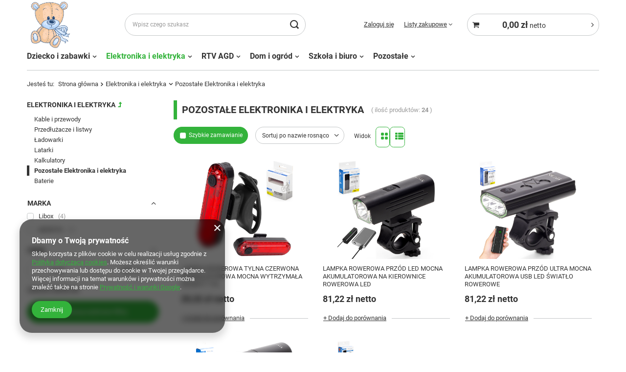

--- FILE ---
content_type: text/html; charset=utf-8
request_url: https://szalejemy.pl/pl/menu/pozostale-elektronika-i-elektryka-274.html
body_size: 17407
content:
<!DOCTYPE html>
<html lang="pl" class="" ><head><meta name='viewport' content='user-scalable=no, initial-scale = 1.0, maximum-scale = 1.0, width=device-width'/> <link rel="preload" crossorigin="anonymous" as="font" href="/gfx/pol/fontello.woff?v=2"><meta http-equiv="Content-Type" content="text/html; charset=utf-8"><meta http-equiv="X-UA-Compatible" content="IE=edge"><title>Pozostałe Elektronika i elektryka | Elektronika i elektryka</title><meta name="keywords" content="Elektronika i elektryka | Pozostałe Elektronika i elektryka | hurtownia zabawki, hurtownia z zabawkami, hurtownia rtv agd, tania hurtownia, hurtownia dropshipping, dropshipping"><meta name="description" content="Pozostałe Elektronika i elektryka | Elektronika i elektryka"><link rel="icon" href="/gfx/pol/favicon.ico"><meta name="theme-color" content="#33b33b"><meta name="msapplication-navbutton-color" content="#33b33b"><meta name="apple-mobile-web-app-status-bar-style" content="#33b33b"><link rel="stylesheet" type="text/css" href="/gfx/pol/style.css.gzip?r=1630485295"><script>
						var app_shop = {
							urls: {
								prefix: 'data="/gfx/'.replace('data="', '') + 'pol/'
							},
							vars: {
								productDeliveryTimeAndAvailabilityWithBasket: false,
							},
							txt: {},
							fn: {},
							fnrun: {},
							files: []
						};
						const getCookieByName = (name) => {const value = `; ${document.cookie}`;const parts = value.split(`; ${name}=`);if (parts.length === 2) return parts.pop().split(';').shift();return false;};
						if (getCookieByName('freeeshipping_clicked')) {document.documentElement.classList.remove('--freeShipping');}
					</script><meta name="robots" content="index,follow"><meta name="rating" content="general"><meta name="Author" content="Hurtownia zabawek i RTV AGD na bazie IdoSell (www.idosell.com/shop).">
<!-- Begin LoginOptions html -->

<style>
#client_new_social .service_item[data-name="service_Apple"]:before, 
#cookie_login_social_more .service_item[data-name="service_Apple"]:before,
.oscop_contact .oscop_login__service[data-service="Apple"]:before {
    display: block;
    height: 2.6rem;
    content: url('/gfx/standards/apple.svg?r=1743165583');
}
.oscop_contact .oscop_login__service[data-service="Apple"]:before {
    height: auto;
    transform: scale(0.8);
}
#client_new_social .service_item[data-name="service_Apple"]:has(img.service_icon):before,
#cookie_login_social_more .service_item[data-name="service_Apple"]:has(img.service_icon):before,
.oscop_contact .oscop_login__service[data-service="Apple"]:has(img.service_icon):before {
    display: none;
}
</style>

<!-- End LoginOptions html -->

<!-- Open Graph -->
<meta property="og:type" content="website"><meta property="og:url" content="https://szalejemy.pl/pl/menu/pozostale-elektronika-i-elektryka-274.html
"><meta property="og:title" content="Pozostałe Elektronika i elektryka | Elektronika i elektryka"><meta property="og:description" content="Pozostałe Elektronika i elektryka | Elektronika i elektryka"><meta property="og:site_name" content="Hurtownia zabawek i RTV AGD"><meta property="og:locale" content="pl_PL"><meta property="og:image" content="https://szalejemy.pl/hpeciai/810ae1662435f23bda913f2c03bd3bcf/pol_pl_LAMPKA-ROWEROWA-TYLNA-CZERWONA-AKUMULATOROWA-MOCNA-WYTRZYMALA-UCHWYT-TYL-9148_9.png"><meta property="og:image:width" content="450"><meta property="og:image:height" content="450">
<!-- End Open Graph -->

<link rel="canonical" href="https://szalejemy.pl/pl/menu/pozostale-elektronika-i-elektryka-274.html" />

<link rel="preload" as="image" media="(max-width: 420px)" href="/hpeciai/088182464d02b049414249a2bf6403b7/pol_is_LAMPKA-ROWEROWA-TYLNA-CZERWONA-AKUMULATOROWA-MOCNA-WYTRZYMALA-UCHWYT-TYL-9148png"><link rel="preload" as="image" media="(min-width: 420.1px)" href="/hpeciai/0a7c6ebd0c6458a7292a940696c54d22/pol_il_LAMPKA-ROWEROWA-TYLNA-CZERWONA-AKUMULATOROWA-MOCNA-WYTRZYMALA-UCHWYT-TYL-9148png"><link rel="preload" as="image" media="(max-width: 420px)" href="/hpeciai/eb98c7cc294f825942ce4fd7ee1b4a4b/pol_is_LAMPKA-ROWEROWA-PRZOD-LED-MOCNA-AKUMULATOROWA-NA-KIEROWNICE-ROWEROWA-LED-9149png"><link rel="preload" as="image" media="(min-width: 420.1px)" href="/hpeciai/528939b760fc6fcf6576e9daeabab51e/pol_il_LAMPKA-ROWEROWA-PRZOD-LED-MOCNA-AKUMULATOROWA-NA-KIEROWNICE-ROWEROWA-LED-9149png"><script src="/gfx/pol/search_gallery.js.gzip?r=1630485213"></script></head><body><script>
					var script = document.createElement('script');
					script.src = app_shop.urls.prefix + 'envelope.js';

					document.getElementsByTagName('body')[0].insertBefore(script, document.getElementsByTagName('body')[0].firstChild);
				</script><div id="container" class="search_page container"><header class="d-flex flex-nowrap flex-md-wrap mx-md-n3 commercial_banner"><script class="ajaxLoad">
                app_shop.vars.vat_registered = "true";
                app_shop.vars.currency_format = "###,##0.00";
                
                    app_shop.vars.currency_before_value = false;
                
                    app_shop.vars.currency_space = true;
                
                app_shop.vars.symbol = "zł";
                app_shop.vars.id= "PLN";
                app_shop.vars.baseurl = "http://szalejemy.pl/";
                app_shop.vars.sslurl= "https://szalejemy.pl/";
                app_shop.vars.curr_url= "%2Fpl%2Fmenu%2Fpozostale-elektronika-i-elektryka-274.html";
                

                var currency_decimal_separator = ',';
                var currency_grouping_separator = ' ';

                
                    app_shop.vars.blacklist_extension = ["exe","com","swf","js","php"];
                
                    app_shop.vars.blacklist_mime = ["application/javascript","application/octet-stream","message/http","text/javascript","application/x-deb","application/x-javascript","application/x-shockwave-flash","application/x-msdownload"];
                
                    app_shop.urls.contact = "/pl/contact.html";
                </script><div id="viewType" style="display:none"></div><div id="logo" class="col-md-2 d-flex align-items-center"><a href="/" target="_self"><img src="/data/gfx/mask/pol/logo_1_big.png" alt="Hurtownia Zabawek i RTV AGD" width="180" height="180"></a></div><form action="https://szalejemy.pl/pl/search.html" method="get" id="menu_search" class="menu_search px-0 col-md-4 px-md-3"><a href="#showSearchForm" class="menu_search__mobile"></a><div class="menu_search__block"><div class="menu_search__item --input"><input class="menu_search__input" type="text" name="text" autocomplete="off" placeholder="Wpisz czego szukasz"><button class="menu_search__submit" type="submit"></button></div><div class="menu_search__item --results search_result"></div></div></form><div id="menu_settings" class="col-md-3 px-0 px-md-3 d-flex align-items-center justify-content-center justify-content-lg-end"><div id="menu_additional"><a class="account_link" href="https://szalejemy.pl/pl/login.html">Zaloguj się</a><div class="shopping_list_top" data-empty="true"><a href="https://szalejemy.pl/pl/shoppinglist" class="wishlist_link slt_link">Listy zakupowe</a><div class="slt_lists"><ul class="slt_lists__nav"><li class="slt_lists__nav_item" data-list_skeleton="true" data-list_id="true" data-shared="true"><a class="slt_lists__nav_link" data-list_href="true"><span class="slt_lists__nav_name" data-list_name="true"></span><span class="slt_lists__count" data-list_count="true">0</span></a></li></ul><span class="slt_lists__empty">Dodaj do nich produkty, które lubisz i chcesz kupić później.</span></div></div></div></div><div class="sl_choose sl_dialog"><div class="sl_choose__wrapper sl_dialog__wrapper p-4 p-md-5"><div class="sl_choose__item --top sl_dialog_close mb-2"><strong class="sl_choose__label">Zapisz na liście zakupowej</strong></div><div class="sl_choose__item --lists" data-empty="true"><div class="sl_choose__list f-group --radio m-0 d-md-flex align-items-md-center justify-content-md-between" data-list_skeleton="true" data-list_id="true" data-shared="true"><input type="radio" name="add" class="sl_choose__input f-control" id="slChooseRadioSelect" data-list_position="true"><label for="slChooseRadioSelect" class="sl_choose__group_label f-label py-4" data-list_position="true"><span class="sl_choose__sub d-flex align-items-center"><span class="sl_choose__name" data-list_name="true"></span><span class="sl_choose__count" data-list_count="true">0</span></span></label><button type="button" class="sl_choose__button --desktop btn --solid">Zapisz</button></div></div><div class="sl_choose__item --create sl_create mt-4"><a href="#new" class="sl_create__link  align-items-center">Stwórz nową listę zakupową</a><form class="sl_create__form align-items-center"><div class="sl_create__group f-group --small mb-0"><input type="text" class="sl_create__input f-control" required="required"><label class="sl_create__label f-label">Nazwa nowej listy</label></div><button type="submit" class="sl_create__button btn --solid ml-2 ml-md-3">Utwórz listę</button></form></div><div class="sl_choose__item --mobile mt-4 d-flex justify-content-center d-md-none"><button class="sl_choose__button --mobile btn --solid --large">Zapisz</button></div></div></div><div id="menu_basket_wrapper" class="col-md-3 d-flex px-0 pl-lg-3 pr-md-3"><div id="menu_balance" class="d-none"><div>
                        Saldo 
                        <strong style="display: none;"></strong></div><a href="https://szalejemy.pl/pl/client-rebate.html">
                        Informacje o rabatach
                    </a></div><div id="menu_basket" class="menu_basket"><div class="menu_basket_list empty"><a href="/basketedit.php"><strong style="display: none;"><b>0,00 zł</b><span> netto</span></strong></a><div id="menu_basket_details"><div id="menu_basket_extrainfo"><div class="menu_basket_extrainfo_sub"><div class="menu_basket_prices"><div class="menu_basket_prices_sub"><table class="menu_basket_prices_wrapper"><tbody><tr><td class="menu_basket_prices_label">Suma netto:</td><td class="menu_basket_prices_value"><span class="menu_basket_prices_netto">0,00 zł</span></td></tr><tr><td class="menu_basket_prices_label">Suma brutto:</td><td class="menu_basket_prices_value"><span class="menu_basket_prices_brutto">0,00 zł</span></td></tr></tbody></table></div></div><div class="menu_basket_buttons"><div class="menu_basket_buttons_sub"><a href="https://szalejemy.pl/pl/basketedit.html?mode=1" class="menu_basket_buttons_basket btn --solid --medium" title="Przejdź na stronę koszyka">
                                                    Przejdź do koszyka
                                                </a><a href="https://szalejemy.pl/pl/order1.html" class="menu_basket_buttons_order btn --solid --medium" title="Przejdź do strony składania zamówienia">
                                                    Złóż zamówienie
                                                </a></div></div></div></div><div id="menu_basket_productlist"><div class="menu_basket_productlist_sub"><table class="menu_basket_product_table"><thead><tr><th class="menu_basket_product_name">Nazwa produktu</th><th class="menu_basket_product_size">Rozmiar</th><th class="menu_basket_product_quantity">Ilość </th><th class="menu_basket_product_price">Cena netto</th></tr></thead><tbody></tbody></table></div></div></div></div><div class="d-none"><a class="wishes_link link" href="https://szalejemy.pl/pl/basketedit.html?mode=2" rel="nofollow" title=""><span>Lista zakupowa(0)</span></a><span class="hidden-tablet"> | </span><a class="basket_link link" href="https://szalejemy.pl/pl/basketedit.html?mode=1" rel="nofollow" title="Twój koszyk jest pusty, najpierw dodaj do niego produkty z naszej oferty.">
                            Złóż zamówienie
                        </a></div></div></div><script>
                    app_shop.vars.formatBasket = true;
                </script><script>
                    app_shop.vars.cache_html = true;
                </script><nav id="menu_categories" class="col-md-12 px-0 px-md-3 wide"><button type="button" class="navbar-toggler"><i class="icon-reorder"></i></button><div class="navbar-collapse" id="menu_navbar"><ul class="navbar-nav mx-md-n2"><li class="nav-item"><a  href="/pl/menu/dziecko-i-zabawki-153.html" target="_self" title="Dziecko i zabawki" class="nav-link" >Dziecko i zabawki</a><ul class="navbar-subnav"><li class="nav-item"><a class="nav-link" href="/pl/menu/dla-najmlodszych-168.html" target="_self">Dla najmłodszych</a><ul class="navbar-subsubnav"><li class="nav-item"><a class="nav-link" href="/pl/menu/grzechotki-i-gryzaki-211.html" target="_self">Grzechotki i gryzaki</a></li><li class="nav-item"><a class="nav-link" href="/pl/menu/interaktywne-i-edukacyjne-210.html" target="_self">Interaktywne i edukacyjne</a></li><li class="nav-item"><a class="nav-link" href="/pl/menu/lampki-i-projektory-213.html" target="_self">Lampki i projektory</a></li><li class="nav-item"><a class="nav-link" href="/pl/menu/maskotki-i-szelesciki-212.html" target="_self">Maskotki i szeleściki</a></li><li class="nav-item"><a class="nav-link" href="/pl/menu/sensoryczne-214.html" target="_self">Sensoryczne</a></li><li class="nav-item"><a class="nav-link" href="/pl/menu/maty-276.html" target="_self">Maty</a></li></ul></li><li class="nav-item empty"><a class="nav-link" href="/pl/menu/antystresowe-178.html" target="_self">Antystresowe</a></li><li class="nav-item"><a class="nav-link" href="/pl/menu/samochody-i-pojazdy-165.html" target="_self">Samochody i pojazdy</a><ul class="navbar-subsubnav"><li class="nav-item"><a class="nav-link" href="/pl/menu/samoloty-i-inne-204.html" target="_self">Samoloty i inne</a></li><li class="nav-item"><a class="nav-link" href="/pl/menu/traktory-i-farma-202.html" target="_self">Traktory i farma</a></li><li class="nav-item"><a class="nav-link" href="/pl/menu/zestawy-i-budowlane-203.html" target="_self">Zestawy i budowlane</a></li></ul></li><li class="nav-item"><a class="nav-link" href="/pl/menu/zdalnie-sterowane-169.html" target="_self">Zdalnie sterowane</a><ul class="navbar-subsubnav"><li class="nav-item"><a class="nav-link" href="/pl/menu/jezdzace-215.html" target="_self">Jeżdzące</a></li></ul></li><li class="nav-item empty"><a class="nav-link" href="/pl/menu/agd-175.html" target="_self">AGD</a></li><li class="nav-item"><a class="nav-link" href="/pl/menu/lalki-i-akcesoria-173.html" target="_self">Lalki i akcesoria</a><ul class="navbar-subsubnav"><li class="nav-item"><a class="nav-link" href="/pl/menu/akcesoria-dla-lalek-222.html" target="_self">Akcesoria dla lalek</a></li><li class="nav-item"><a class="nav-link" href="/pl/menu/lalki-254.html" target="_self">Lalki</a></li></ul></li><li class="nav-item"><a class="nav-link" href="/pl/menu/zabawki-ogrodowe-167.html" target="_self">Zabawki ogrodowe</a><ul class="navbar-subsubnav"><li class="nav-item"><a class="nav-link" href="/pl/menu/gry-i-zabawy-208.html" target="_self">Gry i zabawy</a></li><li class="nav-item"><a class="nav-link" href="/pl/menu/pilki-250.html" target="_self">Piłki</a></li><li class="nav-item"><a class="nav-link" href="/pl/menu/namioty-i-domki-209.html" target="_self">Namioty i domki</a></li></ul></li><li class="nav-item empty"><a class="nav-link" href="/pl/menu/breloczki-179.html" target="_self">Breloczki</a></li><li class="nav-item"><a class="nav-link" href="/pl/menu/plastyczne-i-kreatywne-166.html" target="_self">Plastyczne i kreatywne</a><ul class="navbar-subsubnav"><li class="nav-item"><a class="nav-link" href="/pl/menu/prace-reczne-205.html" target="_self">Prace ręczne</a></li><li class="nav-item"><a class="nav-link" href="/pl/menu/tablice-253.html" target="_self">Tablice</a></li></ul></li><li class="nav-item"><a class="nav-link" href="/pl/menu/gry-170.html" target="_self">Gry</a><ul class="navbar-subsubnav"><li class="nav-item"><a class="nav-link" href="/pl/menu/planszowe-218.html" target="_self">Planszowe</a></li><li class="nav-item"><a class="nav-link" href="/pl/menu/zrecznosciowe-217.html" target="_self">Zręcznościowe</a></li></ul></li><li class="nav-item empty"><a class="nav-link" href="/pl/menu/klocki-182.html" target="_self">Klocki</a></li><li class="nav-item"><a class="nav-link" href="/pl/menu/kreatywne-majsterkowanie-176.html" target="_self">Kreatywne majsterkowanie</a><ul class="navbar-subsubnav"><li class="nav-item"><a class="nav-link" href="/pl/menu/puzzle-171.html" target="_self">Puzzle</a></li><li class="nav-item"><a class="nav-link" href="/pl/menu/zestawy-narzedziowe-227.html" target="_self">Zestawy narzędziowe</a></li></ul></li><li class="nav-item"><a class="nav-link" href="/pl/menu/drewniane-172.html" target="_self">Drewniane</a><ul class="navbar-subsubnav"><li class="nav-item"><a class="nav-link" href="/pl/menu/mieszane-220.html" target="_self">Mieszane</a></li></ul></li><li class="nav-item empty"><a class="nav-link" href="/pl/menu/interaktywne-i-edukacyjne-174.html" target="_self">Interaktywne i Edukacyjne</a></li><li class="nav-item empty"><a class="nav-link" href="/pl/menu/farma-figurki-zwierzeta-251.html" target="_self">Farma figurki zwierzęta</a></li><li class="nav-item empty"><a class="nav-link" href="/pl/menu/wojsko-i-armia-181.html" target="_self">Wojsko i armia</a></li></ul></li><li class="nav-item active"><a  href="/pl/menu/elektronika-i-elektryka-152.html" target="_self" title="Elektronika i elektryka" class="nav-link active" >Elektronika i elektryka</a><ul class="navbar-subnav"><li class="nav-item"><a class="nav-link" href="/pl/menu/kable-i-przewody-162.html" target="_self">Kable i przewody</a><ul class="navbar-subsubnav"><li class="nav-item"><a class="nav-link" href="/pl/menu/kable-antenowe-193.html" target="_self">Kable antenowe</a></li><li class="nav-item"><a class="nav-link" href="/pl/menu/kable-audio-191.html" target="_self">Kable AUDIO</a></li><li class="nav-item"><a class="nav-link" href="/pl/menu/kabel-displayport-279.html" target="_self">Kabel displayport</a></li><li class="nav-item"><a class="nav-link" href="/pl/menu/kable-glosnikowe-194.html" target="_self">Kable głośnikowe</a></li><li class="nav-item"><a class="nav-link" href="/pl/menu/kable-hdmi-192.html" target="_self">Kable HDMI</a></li><li class="nav-item"><a class="nav-link" href="/pl/menu/kable-usb-187.html" target="_self">Kable USB</a></li><li class="nav-item"><a class="nav-link" href="/pl/menu/kable-komputerowe-utp-ftp-195.html" target="_self">Kable komputerowe UTP-FTP</a></li><li class="nav-item"><a class="nav-link" href="/pl/menu/kable-jack-282.html" target="_self">Kable jack</a></li></ul></li><li class="nav-item"><a class="nav-link" href="/pl/menu/przedluzacze-i-listwy-164.html" target="_self">Przedłużacze i listwy</a><ul class="navbar-subsubnav"><li class="nav-item"><a class="nav-link" href="/pl/menu/listwy-270.html" target="_self">Listwy</a></li><li class="nav-item"><a class="nav-link" href="/pl/menu/przedluzacze-200.html" target="_self">Przedłużacze</a></li><li class="nav-item"><a class="nav-link" href="/pl/menu/rozgalezniki-sieciowe-201.html" target="_self">Rozgałęźniki sieciowe</a></li></ul></li><li class="nav-item"><a class="nav-link" href="/pl/menu/ladowarki-160.html" target="_self">Ładowarki</a><ul class="navbar-subsubnav"><li class="nav-item"><a class="nav-link" href="/pl/menu/ladowarki-do-telefonu-188.html" target="_self">Ładowarki do telefonu</a></li><li class="nav-item"><a class="nav-link" href="/pl/menu/ladowarki-samochodowe-189.html" target="_self">Ładowarki samochodowe</a></li></ul></li><li class="nav-item"><a class="nav-link" href="/pl/menu/latarki-163.html" target="_self">Latarki</a><ul class="navbar-subsubnav"><li class="nav-item"><a class="nav-link" href="/pl/menu/czolowe-266.html" target="_self">Czołowe</a></li><li class="nav-item"><a class="nav-link" href="/pl/menu/klasyczne-267.html" target="_self">Klasyczne</a></li><li class="nav-item"><a class="nav-link" href="/pl/menu/reflektor-i-szperacz-269.html" target="_self">Reflektor i szperacz</a></li><li class="nav-item"><a class="nav-link" href="/pl/menu/wielofunkcyjne-268.html" target="_self">Wielofunkcyjne</a></li></ul></li><li class="nav-item empty"><a class="nav-link" href="/pl/menu/kalkulatory-278.html" target="_self">Kalkulatory</a></li><li class="nav-item active empty"><a class="nav-link active" href="/pl/menu/pozostale-elektronika-i-elektryka-274.html" target="_self">Pozostałe Elektronika i elektryka</a></li><li class="nav-item empty"><a class="nav-link" href="/pl/menu/baterie-283.html" target="_self">Baterie</a></li></ul></li><li class="nav-item"><a  href="/pl/menu/rtv-agd-156.html" target="_self" title="RTV  AGD" class="nav-link" >RTV  AGD</a><ul class="navbar-subnav"><li class="nav-item"><a class="nav-link" href="/pl/menu/agd-drobne-186.html" target="_self">AGD drobne</a><ul class="navbar-subsubnav"><li class="nav-item"><a class="nav-link" href="/pl/menu/czajniki-262.html" target="_self">Czajniki</a></li><li class="nav-item"><a class="nav-link" href="/pl/menu/lokowki-230.html" target="_self">Lokówki</a></li><li class="nav-item"><a class="nav-link" href="/pl/menu/prostownice-232.html" target="_self">Prostownice</a></li><li class="nav-item"><a class="nav-link" href="/pl/menu/suszarki-do-wlosow-233.html" target="_self">Suszarki do włosów</a></li><li class="nav-item"><a class="nav-link" href="/pl/menu/maszynki-i-strzyzarki-231.html" target="_self">Maszynki i strzyżarki</a></li></ul></li><li class="nav-item"><a class="nav-link" href="/pl/menu/uchwyty-tv-monitora-gsm-255.html" target="_self">Uchwyty TV Monitora GSM</a><ul class="navbar-subsubnav"><li class="nav-item"><a class="nav-link" href="/pl/menu/gsm-273.html" target="_self">GSM</a></li><li class="nav-item"><a class="nav-link" href="/pl/menu/tv-271.html" target="_self">TV</a></li><li class="nav-item"><a class="nav-link" href="/pl/menu/monitor-272.html" target="_self">Monitor</a></li></ul></li><li class="nav-item empty"><a class="nav-link" href="/pl/menu/lampy-275.html" target="_self">Lampy</a></li></ul></li><li class="nav-item"><a  href="/pl/menu/dom-i-ogrod-263.html" target="_self" title="Dom i ogród" class="nav-link" >Dom i ogród</a><ul class="navbar-subnav"><li class="nav-item empty"><a class="nav-link" href="/pl/menu/wyposazenie-265.html" target="_self">Wyposażenie</a></li><li class="nav-item empty"><a class="nav-link" href="/pl/menu/narzedzia-277.html" target="_self">Narzędzia</a></li></ul></li><li class="nav-item"><a  href="/pl/menu/szkola-i-biuro-154.html" target="_self" title="Szkoła i biuro" class="nav-link" >Szkoła i biuro</a><ul class="navbar-subnav"><li class="nav-item empty"><a class="nav-link" href="/pl/menu/artykuly-papiernicze-183.html" target="_self">Artykuły papiernicze</a></li><li class="nav-item empty"><a class="nav-link" href="/pl/menu/kolorowanki-i-zdrapywanki-261.html" target="_self">Kolorowanki i zdrapywanki</a></li></ul></li><li class="nav-item"><a  href="/pl/menu/pozostale-157.html" target="_self" title="Pozostałe" class="nav-link" >Pozostałe</a><ul class="navbar-subnav"><li class="nav-item empty"><a class="nav-link" href="/pl/menu/all-281.html" target="_self">all</a></li></ul></li></ul></div></nav><div class="breadcrumbs col-md-12"><div class="back_button"><button id="back_button"><i class="icon-angle-left"></i> Wstecz</button></div><div class="list_wrapper"><ol><li><span>Jesteś tu:  </span></li><li class="bc-main"><span><a href="/">Strona główna</a></span></li><li class="bc-item-1 --more"><a href="/pl/menu/elektronika-i-elektryka-152.html">Elektronika i elektryka</a><ul class="breadcrumbs__sub"><li class="breadcrumbs__item"><a class="breadcrumbs__link --link" href="/pl/menu/kable-i-przewody-162.html">Kable i przewody</a></li><li class="breadcrumbs__item"><a class="breadcrumbs__link --link" href="/pl/menu/przedluzacze-i-listwy-164.html">Przedłużacze i listwy</a></li><li class="breadcrumbs__item"><a class="breadcrumbs__link --link" href="/pl/menu/ladowarki-160.html">Ładowarki</a></li><li class="breadcrumbs__item"><a class="breadcrumbs__link --link" href="/pl/menu/latarki-163.html">Latarki</a></li><li class="breadcrumbs__item"><a class="breadcrumbs__link --link" href="/pl/menu/kalkulatory-278.html">Kalkulatory</a></li><li class="breadcrumbs__item"><a class="breadcrumbs__link --link" href="/pl/menu/pozostale-elektronika-i-elektryka-274.html">Pozostałe Elektronika i elektryka</a></li><li class="breadcrumbs__item"><a class="breadcrumbs__link --link" href="/pl/menu/baterie-283.html">Baterie</a></li></ul></li><li class="bc-item-2 bc-active"><span>Pozostałe Elektronika i elektryka</span></li></ol></div></div></header><div id="layout" class="row clearfix"><aside class="col-3"><section class="shopping_list_menu"><div class="shopping_list_menu__block --lists slm_lists" data-empty="true"><span class="slm_lists__label">Listy zakupowe</span><ul class="slm_lists__nav"><li class="slm_lists__nav_item" data-list_skeleton="true" data-list_id="true" data-shared="true"><a class="slm_lists__nav_link" data-list_href="true"><span class="slm_lists__nav_name" data-list_name="true"></span><span class="slm_lists__count" data-list_count="true">0</span></a></li><li class="slm_lists__nav_header"><span class="slm_lists__label">Listy zakupowe</span></li></ul><a href="#manage" class="slm_lists__manage d-none align-items-center d-md-flex">Zarządzaj listami</a></div><div class="shopping_list_menu__block --bought slm_bought"><a class="slm_bought__link d-flex" href="https://szalejemy.pl/pl/products-bought.html">
						Lista dotychczas zamówionych produktów
					</a></div><div class="shopping_list_menu__block --info slm_info"><strong class="slm_info__label d-block mb-3">Jak działa lista zakupowa?</strong><ul class="slm_info__list"><li class="slm_info__list_item d-flex mb-3">
							Po zalogowaniu możesz umieścić i przechowywać na liście zakupowej dowolną liczbę produktów nieskończenie długo.
						</li><li class="slm_info__list_item d-flex mb-3">
							Dodanie produktu do listy zakupowej nie oznacza automatycznie jego rezerwacji.
						</li><li class="slm_info__list_item d-flex mb-3">
							Dla niezalogowanych klientów lista zakupowa przechowywana jest do momentu wygaśnięcia sesji (około 24h).
						</li></ul></div></section><div class="setMobileGrid" data-item="#menu_navbar"></div><div class="setMobileGrid" data-item="#menu_navbar3" data-ismenu1="true"></div><div class="setMobileGrid" data-item="#menu_blog"></div><div class="login_menu_block d-lg-none" id="login_menu_block"><a class="sign_in_link" href="/login.php" title=""><i class="icon-user"></i><span>Zaloguj się</span></a><a class="registration_link" href="/client-new.php?register&amp;wholesaler=true" title=""><i class="icon-lock"></i><span>Zarejestruj się</span></a><a class="order_status_link" href="/order-open.php" title=""><i class="icon-globe"></i><span>Sprawdź status zamówienia</span></a></div><div class="setMobileGrid" data-item="#menu_contact"></div><div class="setMobileGrid" data-item="#menu_settings"></div><div id="menu_categories2" class="mb-4"><a class="menu_categories_label menu_go_up" href="/pl/menu/elektronika-i-elektryka-152.html">Elektronika i elektryka</a><ul><li><a href="/pl/menu/kable-i-przewody-162.html" target="_self">Kable i przewody</a></li><li><a href="/pl/menu/przedluzacze-i-listwy-164.html" target="_self">Przedłużacze i listwy</a></li><li><a href="/pl/menu/ladowarki-160.html" target="_self">Ładowarki</a></li><li><a href="/pl/menu/latarki-163.html" target="_self">Latarki</a></li><li><a href="/pl/menu/kalkulatory-278.html" target="_self">Kalkulatory</a></li><li><a href="/pl/menu/pozostale-elektronika-i-elektryka-274.html" target="_self" class="active">Pozostałe Elektronika i elektryka</a></li><li><a href="/pl/menu/baterie-283.html" target="_self">Baterie</a></li></ul></div><section id="Filters" class="filters mb-4"><form class="filters__form" method="get" action="/pl/menu/pozostale-elektronika-i-elektryka-274.html"><div class="filters__block mb-1"><input type="hidden" class="__serialize" id="filter_producer_input" name="filter_producer" value=""><a class="filters__toggler
																				" data-id="filter_producer"><div class="btn --icon-right d-block pr-4"><span>Marka</span></div></a><div class="filters__expand" id="filter_producer_expand"><ul class="filters__content --list" id="filter_producer_content"><li class="filters__item mb-2
																																		"><div class="f-group --small --checkbox mb-0"><input type="checkbox" class="f-control" id="filter_producer_1630418546" data-id="filter_producer" value="1630418546"><label class="f-label" for="filter_producer_1630418546"><span class="--name">Libox</span><span class="--quantity">4</span></label></div></li><li class="filters__item mb-2
																																		"><div class="f-group --small --checkbox mb-0"><input type="checkbox" class="f-control" id="filter_producer_1630418628" data-id="filter_producer" value="1630418628"><label class="f-label" for="filter_producer_1630418628"><span class="--name">MONTIS</span><span class="--quantity">7</span></label></div></li></ul><div class="filters__options"><button type="submit" class="--submit d-none btn py-0 pl-0 pr-3">
																												Zastosuj
																										</button></div></div></div><div class="filters__block mb-1"><input type="hidden" class="__serialize" id="filter_price_input" name="filter_price" value=""><a class="filters__toggler
																				" data-id="filter_price"><div class="btn --icon-right d-block pr-4"><span>Cena</span></div></a><div class="filters__expand" id="filter_price_expand"><div class="filters__content --range"><input type="hidden" id="min_price_start" value="0"><input type="hidden" id="max_price_start" value="100"><div class="filters__price-slider"><div class="--price"></div></div><div class="filters__price"><div class="filters__range d-flex justify-content-between align-items-center"><label for="PriceRangeFrom" class="--from"><input id="PriceRangeFrom" type="text" class="--input-from" value="0"><span class="--currency">zł</span></label><span class="--gap">
																														-
																												</span><label for="PriceRangeTo" class="--to"><input id="PriceRangeTo" type="text" class="--input-to" value="100"><span class="--currency">zł</span></label></div><div class="filters_options"><button type="submit" class="btn p-md-0 mt-md-2">
																														Zastosuj zakres cen
																												</button></div></div></div></div></div><div class="f-group filters__buttons mt-3"><button type="submit" class="btn --large --solid d-block" title="Kliknij aby zastosować wybrane filtry">

																Zastosuj wybrane filtry
														</button></div></form></section></aside><div id="content" class="col-md-9 col-12"><div class="search_categoriesdescription"><h1 class="big_label">Pozostałe Elektronika i elektryka</h1><span class="navigation_total">
                ( ilość produktów: <b>24</b> )
            </span></div><div id="paging_setting_top" class="s_paging"><div class="s_paging__item --mode mb-2 mb-sm-3"><div class="s_paging__display --quick"><a class="btn --solid --icon-left quick_buy" href="/pl/settings.html?search_display_mode=list">
                                        Szybkie zamawianie
                                    </a></div></div><form class="s_paging__item --sort" action="/settings.php"><select class="s_paging__select --order --small-md" id="select_top_sort" name="sort_order"><option value="name-a" class="option_name-a">Sortuj po nazwie rosnąco</option><option value="name-d" class="option_name-d">Sortuj po nazwie malejąco</option><option value="price-a" class="option_price-a">Sortuj po cenie rosnąco</option><option value="price-d" class="option_price-d">Sortuj po cenie malejąco</option><option value="date-a" class="option_date-a">Sortuj po dacie rosnąco</option><option value="date-d" class="option_date-d">Sortuj po dacie malejąco</option></select></form><div class="s_paging__item --mode mb-2 mb-sm-3"><div class="s_paging__display --view"><span class="s_paging__text">
                                    Widok
                                </span><div class="s_paging__link"><a class="btn --outline view_link" href="/pl/settings.html?search_display_mode=normal" data-mode="normal" data-active="true"><i class="icon-th-large-round"></i></a><a class="btn --outline view_link" href="/pl/settings.html?search_display_mode=gallery" data-mode="gallery"><i class="icon-th-list"></i></a></div></div></div><div class="s_paging__item --filters d-md-none mb-2 mb-sm-3"><a class="btn --solid --large" href="#menu_filter">
                                Filtrowanie
                            </a></div></div><div id="menu_compare_product" class="compare pt-2 mb-2 pt-sm-3 mb-sm-3" style="display: none;"><div class="compare__label d-none d-sm-block">Dodane do porównania</div><div class="compare__sub"></div><div class="compare__buttons"><a class="compare__button btn --solid --secondary" href="https://szalejemy.pl/pl/product-compare.html" title="Porównaj wszystkie produkty" target="_blank"><span>Porównaj produkty </span><span class="d-sm-none">(0)</span></a><a class="compare__button --remove btn d-none d-sm-block" href="https://szalejemy.pl/pl/settings.html?comparers=remove&amp;product=###" title="Usuń wszystkie produkty">
                        Usuń produkty
                    </a></div><script>
                        var cache_html = true;
                    </script></div><section id="search" class="search products d-flex flex-wrap mb-2 mb-sm-3"><div class="product col-6 col-sm-4 pt-3 pb-md-3" data-product_id="9148" data-product_page="0" data-product_first="true"><a class="product__icon d-flex justify-content-center align-items-center" data-product-id="9148" href="https://szalejemy.pl/pl/products/lampka-rowerowa-tylna-czerwona-akumulatorowa-mocna-wytrzymala-uchwyt-tyl-9148.html" title="LAMPKA ROWEROWA TYLNA CZERWONA AKUMULATOROWA MOCNA WYTRZYMAŁA UCHWYT TYŁ"><picture><source media="(max-width: 420px)" srcset="/hpeciai/088182464d02b049414249a2bf6403b7/pol_is_LAMPKA-ROWEROWA-TYLNA-CZERWONA-AKUMULATOROWA-MOCNA-WYTRZYMALA-UCHWYT-TYL-9148png"></source><img src="/hpeciai/0a7c6ebd0c6458a7292a940696c54d22/pol_il_LAMPKA-ROWEROWA-TYLNA-CZERWONA-AKUMULATOROWA-MOCNA-WYTRZYMALA-UCHWYT-TYL-9148png" alt="LAMPKA ROWEROWA TYLNA CZERWONA AKUMULATOROWA MOCNA WYTRZYMAŁA UCHWYT TYŁ"></picture></a><h3><a class="product__name" href="https://szalejemy.pl/pl/products/lampka-rowerowa-tylna-czerwona-akumulatorowa-mocna-wytrzymala-uchwyt-tyl-9148.html" title="LAMPKA ROWEROWA TYLNA CZERWONA AKUMULATOROWA MOCNA WYTRZYMAŁA UCHWYT TYŁ">LAMPKA ROWEROWA TYLNA CZERWONA AKUMULATOROWA MOCNA WYTRZYMAŁA UCHWYT TYŁ</a></h3><div class="product__prices"><strong class="price">20,32 zł<span class="price__net"> netto</span></strong></div><div class="product__compare --has-child"><a class="product__compare_item --add btn" rel="nofollow" href="https://szalejemy.pl/pl/settings.html?comparers=add&amp;product=9148" title="Kliknij, aby dodać produkt do porównania">+ Dodaj do porównania</a></div></div><div class="product col-6 col-sm-4 pt-3 pb-md-3" data-product_id="9149" data-product_page="0"><a class="product__icon d-flex justify-content-center align-items-center" data-product-id="9149" href="https://szalejemy.pl/pl/products/lampka-rowerowa-przod-led-mocna-akumulatorowa-na-kierownice-rowerowa-led-9149.html" title="LAMPKA ROWEROWA PRZÓD LED MOCNA AKUMULATOROWA NA KIEROWNICE ROWEROWA LED"><picture><source media="(max-width: 420px)" srcset="/hpeciai/eb98c7cc294f825942ce4fd7ee1b4a4b/pol_is_LAMPKA-ROWEROWA-PRZOD-LED-MOCNA-AKUMULATOROWA-NA-KIEROWNICE-ROWEROWA-LED-9149png"></source><img src="/hpeciai/528939b760fc6fcf6576e9daeabab51e/pol_il_LAMPKA-ROWEROWA-PRZOD-LED-MOCNA-AKUMULATOROWA-NA-KIEROWNICE-ROWEROWA-LED-9149png" alt="LAMPKA ROWEROWA PRZÓD LED MOCNA AKUMULATOROWA NA KIEROWNICE ROWEROWA LED"></picture></a><h3><a class="product__name" href="https://szalejemy.pl/pl/products/lampka-rowerowa-przod-led-mocna-akumulatorowa-na-kierownice-rowerowa-led-9149.html" title="LAMPKA ROWEROWA PRZÓD LED MOCNA AKUMULATOROWA NA KIEROWNICE ROWEROWA LED">LAMPKA ROWEROWA PRZÓD LED MOCNA AKUMULATOROWA NA KIEROWNICE ROWEROWA LED</a></h3><div class="product__prices"><strong class="price">81,22 zł<span class="price__net"> netto</span></strong></div><div class="product__compare --has-child"><a class="product__compare_item --add btn" rel="nofollow" href="https://szalejemy.pl/pl/settings.html?comparers=add&amp;product=9149" title="Kliknij, aby dodać produkt do porównania">+ Dodaj do porównania</a></div></div><div class="product col-6 col-sm-4 pt-3 pb-md-3" data-product_id="9150" data-product_page="0"><a class="product__icon d-flex justify-content-center align-items-center" data-product-id="9150" href="https://szalejemy.pl/pl/products/lampka-rowerowa-przod-ultra-mocna-akumulatorowa-usb-led-swiatlo-rowerowe-9150.html" title="LAMPKA ROWEROWA PRZÓD ULTRA MOCNA AKUMULATOROWA USB LED ŚWIATŁO ROWEROWE"><picture><source media="(max-width: 420px)" data-srcset="/hpeciai/1ef8d816cae6d47e824b144221c2e3f9/pol_is_LAMPKA-ROWEROWA-PRZOD-ULTRA-MOCNA-AKUMULATOROWA-USB-LED-SWIATLO-ROWEROWE-9150png"></source><img src="/gfx/pol/loader.gif?r=1629706479" alt="LAMPKA ROWEROWA PRZÓD ULTRA MOCNA AKUMULATOROWA USB LED ŚWIATŁO ROWEROWE" class="b-lazy" data-src="/hpeciai/7f3ddc9c08fb72fbb6254d49cbb3bbf0/pol_il_LAMPKA-ROWEROWA-PRZOD-ULTRA-MOCNA-AKUMULATOROWA-USB-LED-SWIATLO-ROWEROWE-9150png"></picture></a><h3><a class="product__name" href="https://szalejemy.pl/pl/products/lampka-rowerowa-przod-ultra-mocna-akumulatorowa-usb-led-swiatlo-rowerowe-9150.html" title="LAMPKA ROWEROWA PRZÓD ULTRA MOCNA AKUMULATOROWA USB LED ŚWIATŁO ROWEROWE">LAMPKA ROWEROWA PRZÓD ULTRA MOCNA AKUMULATOROWA USB LED ŚWIATŁO ROWEROWE</a></h3><div class="product__prices"><strong class="price">81,22 zł<span class="price__net"> netto</span></strong></div><div class="product__compare --has-child"><a class="product__compare_item --add btn" rel="nofollow" href="https://szalejemy.pl/pl/settings.html?comparers=add&amp;product=9150" title="Kliknij, aby dodać produkt do porównania">+ Dodaj do porównania</a></div></div><div class="product col-6 col-sm-4 pt-3 pb-md-3" data-product_id="9151" data-product_page="0"><a class="product__icon d-flex justify-content-center align-items-center" data-product-id="9151" href="https://szalejemy.pl/pl/products/lampka-rowerowa-przod-mocna-z-funkcja-latarki-recznej-zestaw-2w1-na-rower-9151.html" title="LAMPKA ROWEROWA PRZÓD MOCNA Z FUNKCJĄ LATARKI RĘCZNEJ ZESTAW 2w1 NA ROWER"><picture><source media="(max-width: 420px)" data-srcset="/hpeciai/372e09af03bab3a73313f28378fe8d87/pol_is_LAMPKA-ROWEROWA-PRZOD-MOCNA-Z-FUNKCJA-LATARKI-RECZNEJ-ZESTAW-2w1-NA-ROWER-9151png"></source><img src="/gfx/pol/loader.gif?r=1629706479" alt="LAMPKA ROWEROWA PRZÓD MOCNA Z FUNKCJĄ LATARKI RĘCZNEJ ZESTAW 2w1 NA ROWER" class="b-lazy" data-src="/hpeciai/a5cf0ae15107717515966ead93330866/pol_il_LAMPKA-ROWEROWA-PRZOD-MOCNA-Z-FUNKCJA-LATARKI-RECZNEJ-ZESTAW-2w1-NA-ROWER-9151png"></picture></a><h3><a class="product__name" href="https://szalejemy.pl/pl/products/lampka-rowerowa-przod-mocna-z-funkcja-latarki-recznej-zestaw-2w1-na-rower-9151.html" title="LAMPKA ROWEROWA PRZÓD MOCNA Z FUNKCJĄ LATARKI RĘCZNEJ ZESTAW 2w1 NA ROWER">LAMPKA ROWEROWA PRZÓD MOCNA Z FUNKCJĄ LATARKI RĘCZNEJ ZESTAW 2w1 NA ROWER</a></h3><div class="product__prices"><strong class="price">64,96 zł<span class="price__net"> netto</span></strong></div><div class="product__compare --has-child"><a class="product__compare_item --add btn" rel="nofollow" href="https://szalejemy.pl/pl/settings.html?comparers=add&amp;product=9151" title="Kliknij, aby dodać produkt do porównania">+ Dodaj do porównania</a></div></div><div class="product col-6 col-sm-4 pt-3 pb-md-3" data-product_id="9147" data-product_page="0"><a class="product__icon d-flex justify-content-center align-items-center" data-product-id="9147" href="https://szalejemy.pl/pl/products/zestaw-2w1-lampka-rowerowa-przod-tyl-na-rower-kierownice-mocna-akumulator-9147.html" title="ZESTAW 2w1 LAMPKA ROWEROWA PRZÓD + TYŁ NA ROWER KIEROWNICE MOCNA AKUMULATOR"><picture><source media="(max-width: 420px)" data-srcset="/hpeciai/f92cafa8b7e20c9190676c99e801f1a1/pol_is_ZESTAW-2w1-LAMPKA-ROWEROWA-PRZOD-TYL-NA-ROWER-KIEROWNICE-MOCNA-AKUMULATOR-9147png"></source><img src="/gfx/pol/loader.gif?r=1629706479" alt="ZESTAW 2w1 LAMPKA ROWEROWA PRZÓD + TYŁ NA ROWER KIEROWNICE MOCNA AKUMULATOR" class="b-lazy" data-src="/hpeciai/960cf4bac955377379aee3f4dfda9063/pol_il_ZESTAW-2w1-LAMPKA-ROWEROWA-PRZOD-TYL-NA-ROWER-KIEROWNICE-MOCNA-AKUMULATOR-9147png"></picture></a><h3><a class="product__name" href="https://szalejemy.pl/pl/products/zestaw-2w1-lampka-rowerowa-przod-tyl-na-rower-kierownice-mocna-akumulator-9147.html" title="ZESTAW 2w1 LAMPKA ROWEROWA PRZÓD + TYŁ NA ROWER KIEROWNICE MOCNA AKUMULATOR">ZESTAW 2w1 LAMPKA ROWEROWA PRZÓD + TYŁ NA ROWER KIEROWNICE MOCNA AKUMULATOR</a></h3><div class="product__prices"><strong class="price">62,59 zł<span class="price__net"> netto</span></strong></div><div class="product__compare --has-child"><a class="product__compare_item --add btn" rel="nofollow" href="https://szalejemy.pl/pl/settings.html?comparers=add&amp;product=9147" title="Kliknij, aby dodać produkt do porównania">+ Dodaj do porównania</a></div></div><div class="product col-6 col-sm-4 pt-3 pb-md-3" data-product_id="9050" data-product_page="0"><a class="product__icon d-flex justify-content-center align-items-center" data-product-id="9050" href="https://szalejemy.pl/pl/products/2-x-wtyk-sat-zlacze-typu-f-6-8-mm-gold-zloty-na-kabel-2szt-9050.html" title="2 x WTYK SAT ZŁĄCZE TYPU F 6.8 MM GOLD ZŁOTY NA KABEL 2szt"><picture><source media="(max-width: 420px)" data-srcset="/hpeciai/ca6fbf724fd5191ddb3d88cfc015369b/pol_is_2-x-WTYK-SAT-ZLACZE-TYPU-F-6-8-MM-GOLD-ZLOTY-NA-KABEL-2szt-9050jpg"></source><img src="/gfx/pol/loader.gif?r=1629706479" alt="2 x WTYK SAT ZŁĄCZE TYPU F 6.8 MM GOLD ZŁOTY NA KABEL 2szt" class="b-lazy" data-src="/hpeciai/96df2f660f7b111a2718b18907b150eb/pol_il_2-x-WTYK-SAT-ZLACZE-TYPU-F-6-8-MM-GOLD-ZLOTY-NA-KABEL-2szt-9050jpg"></picture></a><h3><a class="product__name" href="https://szalejemy.pl/pl/products/2-x-wtyk-sat-zlacze-typu-f-6-8-mm-gold-zloty-na-kabel-2szt-9050.html" title="2 x WTYK SAT ZŁĄCZE TYPU F 6.8 MM GOLD ZŁOTY NA KABEL 2szt">2 x WTYK SAT ZŁĄCZE TYPU F 6.8 MM GOLD ZŁOTY NA KABEL 2szt</a></h3><div class="product__prices"><strong class="price">4,87 zł<span class="price__net"> netto</span></strong></div><div class="product__compare --has-child"><a class="product__compare_item --add btn" rel="nofollow" href="https://szalejemy.pl/pl/settings.html?comparers=add&amp;product=9050" title="Kliknij, aby dodać produkt do porównania">+ Dodaj do porównania</a></div></div><div class="product col-6 col-sm-4 pt-3 pb-md-3" data-product_id="9030" data-product_page="0"><a class="product__icon d-flex justify-content-center align-items-center" data-product-id="9030" href="https://szalejemy.pl/pl/products/organizer-na-kable-opaska-tasma-rzepowa-rzep-do-kabli-2m-regulowana-montis-9030.html" title="ORGANIZER NA KABLE OPASKA TAŚMA RZEPOWA RZEP DO KABLI 2M REGULOWANA MONTIS"><picture><source media="(max-width: 420px)" data-srcset="/hpeciai/a37a2d8c8c8f00f1cd300219b178812c/pol_is_ORGANIZER-NA-KABLE-OPASKA-TASMA-RZEPOWA-RZEP-DO-KABLI-2M-REGULOWANA-MONTIS-9030jpg"></source><img src="/gfx/pol/loader.gif?r=1629706479" alt="ORGANIZER NA KABLE OPASKA TAŚMA RZEPOWA RZEP DO KABLI 2M REGULOWANA MONTIS" class="b-lazy" data-src="/hpeciai/9a0fd2e6ffe8eae37b4e4147f81cbecd/pol_il_ORGANIZER-NA-KABLE-OPASKA-TASMA-RZEPOWA-RZEP-DO-KABLI-2M-REGULOWANA-MONTIS-9030jpg"></picture></a><h3><a class="product__name" href="https://szalejemy.pl/pl/products/organizer-na-kable-opaska-tasma-rzepowa-rzep-do-kabli-2m-regulowana-montis-9030.html" title="ORGANIZER NA KABLE OPASKA TAŚMA RZEPOWA RZEP DO KABLI 2M REGULOWANA MONTIS">ORGANIZER NA KABLE OPASKA TAŚMA RZEPOWA RZEP DO KABLI 2M REGULOWANA MONTIS</a></h3><div class="product__prices"><strong class="price">8,12 zł<span class="price__net"> netto</span></strong></div><div class="product__compare --has-child"><a class="product__compare_item --add btn" rel="nofollow" href="https://szalejemy.pl/pl/settings.html?comparers=add&amp;product=9030" title="Kliknij, aby dodać produkt do porównania">+ Dodaj do porównania</a></div></div><div class="product col-6 col-sm-4 pt-3 pb-md-3" data-product_id="9031" data-product_page="0"><a class="product__icon d-flex justify-content-center align-items-center" data-product-id="9031" href="https://szalejemy.pl/pl/products/organizer-na-kable-opaska-tasma-rzepowa-rzep-do-kabli-5m-regulowana-9031.html" title="ORGANIZER NA KABLE OPASKA TAŚMA RZEPOWA RZEP DO KABLI 5M REGULOWANA"><picture><source media="(max-width: 420px)" data-srcset="/hpeciai/a37a2d8c8c8f00f1cd300219b178812c/pol_is_ORGANIZER-NA-KABLE-OPASKA-TASMA-RZEPOWA-RZEP-DO-KABLI-5M-REGULOWANA-9031jpg"></source><img src="/gfx/pol/loader.gif?r=1629706479" alt="ORGANIZER NA KABLE OPASKA TAŚMA RZEPOWA RZEP DO KABLI 5M REGULOWANA" class="b-lazy" data-src="/hpeciai/9a0fd2e6ffe8eae37b4e4147f81cbecd/pol_il_ORGANIZER-NA-KABLE-OPASKA-TASMA-RZEPOWA-RZEP-DO-KABLI-5M-REGULOWANA-9031jpg"></picture></a><h3><a class="product__name" href="https://szalejemy.pl/pl/products/organizer-na-kable-opaska-tasma-rzepowa-rzep-do-kabli-5m-regulowana-9031.html" title="ORGANIZER NA KABLE OPASKA TAŚMA RZEPOWA RZEP DO KABLI 5M REGULOWANA">ORGANIZER NA KABLE OPASKA TAŚMA RZEPOWA RZEP DO KABLI 5M REGULOWANA</a></h3><div class="product__prices"><strong class="price">14,63 zł<span class="price__net"> netto</span></strong></div><div class="product__compare --has-child"><a class="product__compare_item --add btn" rel="nofollow" href="https://szalejemy.pl/pl/settings.html?comparers=add&amp;product=9031" title="Kliknij, aby dodać produkt do porównania">+ Dodaj do porównania</a></div></div><div class="product col-6 col-sm-4 pt-3 pb-md-3" data-product_id="9020" data-product_page="0" data-product_disable="true"><a class="product__icon d-flex justify-content-center align-items-center" data-product-id="9020" href="https://szalejemy.pl/pl/products/sprezone-powietrze-wydajny-gaz-600ml-9020.html" title="SPRĘŻONE POWIETRZE WYDAJNY GAZ 600ml"><picture><source media="(max-width: 420px)" data-srcset="/hpeciai/43ac3e683df767555842fcf173979ea1/pol_is_SPREZONE-POWIETRZE-WYDAJNY-GAZ-600ml-9020png"></source><img src="/gfx/pol/loader.gif?r=1629706479" alt="SPRĘŻONE POWIETRZE WYDAJNY GAZ 600ml" class="b-lazy" data-src="/hpeciai/0f1a07ff9322005f554d7980c8e5bef1/pol_il_SPREZONE-POWIETRZE-WYDAJNY-GAZ-600ml-9020png"></picture><strong class="label_icons"><span class="label --disable">Chwilowo niedostępny</span></strong></a><h3><a class="product__name" href="https://szalejemy.pl/pl/products/sprezone-powietrze-wydajny-gaz-600ml-9020.html" title="SPRĘŻONE POWIETRZE WYDAJNY GAZ 600ml">SPRĘŻONE POWIETRZE WYDAJNY GAZ 600ml</a></h3><div class="product__prices"><strong class="price">12,68 zł<span class="price__net"> netto</span></strong></div><div class="product__compare --has-child"><a class="product__compare_item --add btn" rel="nofollow" href="https://szalejemy.pl/pl/settings.html?comparers=add&amp;product=9020" title="Kliknij, aby dodać produkt do porównania">+ Dodaj do porównania</a></div></div><div class="product col-6 col-sm-4 pt-3 pb-md-3" data-product_id="8905" data-product_page="0" data-product_disable="true"><a class="product__icon d-flex justify-content-center align-items-center" data-product-id="8905" href="https://szalejemy.pl/pl/products/sprezony-gaz-powietrze-do-czyszczenia-400ml-12-x-8905.html" title="SPRĘŻONY GAZ POWIETRZE DO CZYSZCZENIA 400ml 12 x"><picture><source media="(max-width: 420px)" data-srcset="/hpeciai/d3028a38ac9ed44fd329d287d3bbbe8c/pol_is_SPREZONY-GAZ-POWIETRZE-DO-CZYSZCZENIA-400ml-12-x-8905jpg"></source><img src="/gfx/pol/loader.gif?r=1629706479" alt="SPRĘŻONY GAZ POWIETRZE DO CZYSZCZENIA 400ml 12 x" class="b-lazy" data-src="/hpeciai/95b153fc16e3763be0d2ed940cbb8f1c/pol_il_SPREZONY-GAZ-POWIETRZE-DO-CZYSZCZENIA-400ml-12-x-8905jpg"></picture><strong class="label_icons"><span class="label --disable">Chwilowo niedostępny</span></strong></a><h3><a class="product__name" href="https://szalejemy.pl/pl/products/sprezony-gaz-powietrze-do-czyszczenia-400ml-12-x-8905.html" title="SPRĘŻONY GAZ POWIETRZE DO CZYSZCZENIA 400ml 12 x">SPRĘŻONY GAZ POWIETRZE DO CZYSZCZENIA 400ml 12 x</a></h3><div class="product__prices"><strong class="price">96,75 zł<span class="price__net"> netto</span></strong></div><div class="product__compare --has-child"><a class="product__compare_item --add btn" rel="nofollow" href="https://szalejemy.pl/pl/settings.html?comparers=add&amp;product=8905" title="Kliknij, aby dodać produkt do porównania">+ Dodaj do porównania</a></div></div><div class="product col-6 col-sm-4 pt-3 pb-md-3" data-product_id="8904" data-product_page="0" data-product_disable="true"><a class="product__icon d-flex justify-content-center align-items-center" data-product-id="8904" href="https://szalejemy.pl/pl/products/sprezone-powietrze-gaz-do-czyszczenia-400ml-5-x-8904.html" title="SPRĘŻONE POWIETRZE GAZ DO CZYSZCZENIA 400ml 5 x"><picture><source media="(max-width: 420px)" data-srcset="/hpeciai/6a1d50200049f8696810180455d2f035/pol_is_SPREZONE-POWIETRZE-GAZ-DO-CZYSZCZENIA-400ml-5-x-8904jpg"></source><img src="/gfx/pol/loader.gif?r=1629706479" alt="SPRĘŻONE POWIETRZE GAZ DO CZYSZCZENIA 400ml 5 x" class="b-lazy" data-src="/hpeciai/a1cc8a6e020c666b08021b1e31229397/pol_il_SPREZONE-POWIETRZE-GAZ-DO-CZYSZCZENIA-400ml-5-x-8904jpg"></picture><strong class="label_icons"><span class="label --disable">Chwilowo niedostępny</span></strong></a><h3><a class="product__name" href="https://szalejemy.pl/pl/products/sprezone-powietrze-gaz-do-czyszczenia-400ml-5-x-8904.html" title="SPRĘŻONE POWIETRZE GAZ DO CZYSZCZENIA 400ml 5 x">SPRĘŻONE POWIETRZE GAZ DO CZYSZCZENIA 400ml 5 x</a></h3><div class="product__prices"><strong class="price">44,72 zł<span class="price__net"> netto</span></strong></div><div class="product__compare --has-child"><a class="product__compare_item --add btn" rel="nofollow" href="https://szalejemy.pl/pl/settings.html?comparers=add&amp;product=8904" title="Kliknij, aby dodać produkt do porównania">+ Dodaj do porównania</a></div></div><div class="product col-6 col-sm-4 pt-3 pb-md-3" data-product_id="8885" data-product_page="0" data-product_disable="true"><a class="product__icon d-flex justify-content-center align-items-center" data-product-id="8885" href="https://szalejemy.pl/pl/products/transmiter-samochodowy-bluetooth-usb-microsd-aux-8885.html" title="TRANSMITER SAMOCHODOWY BLUETOOTH USB MicroSD AUX"><picture><source media="(max-width: 420px)" data-srcset="/hpeciai/4d08411458ade09dbd208fb0948f8b0e/pol_is_TRANSMITER-SAMOCHODOWY-BLUETOOTH-USB-MicroSD-AUX-8885png"></source><img src="/gfx/pol/loader.gif?r=1629706479" alt="TRANSMITER SAMOCHODOWY BLUETOOTH USB MicroSD AUX" class="b-lazy" data-src="/hpeciai/74497c18bc63ea89369ae228fb17580d/pol_il_TRANSMITER-SAMOCHODOWY-BLUETOOTH-USB-MicroSD-AUX-8885png"></picture><strong class="label_icons"><span class="label --disable">Chwilowo niedostępny</span></strong></a><h3><a class="product__name" href="https://szalejemy.pl/pl/products/transmiter-samochodowy-bluetooth-usb-microsd-aux-8885.html" title="TRANSMITER SAMOCHODOWY BLUETOOTH USB MicroSD AUX">TRANSMITER SAMOCHODOWY BLUETOOTH USB MicroSD AUX</a></h3><div class="product__prices"><strong class="price">36,59 zł<span class="price__net"> netto</span></strong></div><div class="product__compare --has-child"><a class="product__compare_item --add btn" rel="nofollow" href="https://szalejemy.pl/pl/settings.html?comparers=add&amp;product=8885" title="Kliknij, aby dodać produkt do porównania">+ Dodaj do porównania</a></div></div><div class="product col-6 col-sm-4 pt-3 pb-md-3" data-product_id="8886" data-product_page="0" data-product_disable="true"><a class="product__icon d-flex justify-content-center align-items-center" data-product-id="8886" href="https://szalejemy.pl/pl/products/transmiter-samochodowy-bluetooth-5-0-led-rgb-3-1a-8886.html" title="TRANSMITER SAMOCHODOWY BLUETOOTH 5.0 LED RGB 3.1A"><picture><source media="(max-width: 420px)" data-srcset="/hpeciai/861ab62d7d8d935dbdc40f0c9d7c774d/pol_is_TRANSMITER-SAMOCHODOWY-BLUETOOTH-5-0-LED-RGB-3-1A-8886jpg"></source><img src="/gfx/pol/loader.gif?r=1629706479" alt="TRANSMITER SAMOCHODOWY BLUETOOTH 5.0 LED RGB 3.1A" class="b-lazy" data-src="/hpeciai/c774e242e06068d1961465633dc32e4d/pol_il_TRANSMITER-SAMOCHODOWY-BLUETOOTH-5-0-LED-RGB-3-1A-8886jpg"></picture><strong class="label_icons"><span class="label --disable">Chwilowo niedostępny</span></strong></a><h3><a class="product__name" href="https://szalejemy.pl/pl/products/transmiter-samochodowy-bluetooth-5-0-led-rgb-3-1a-8886.html" title="TRANSMITER SAMOCHODOWY BLUETOOTH 5.0 LED RGB 3.1A">TRANSMITER SAMOCHODOWY BLUETOOTH 5.0 LED RGB 3.1A</a></h3><div class="product__prices"><strong class="price">39,84 zł<span class="price__net"> netto</span></strong></div><div class="product__compare --has-child"><a class="product__compare_item --add btn" rel="nofollow" href="https://szalejemy.pl/pl/settings.html?comparers=add&amp;product=8886" title="Kliknij, aby dodać produkt do porównania">+ Dodaj do porównania</a></div></div><div class="product col-6 col-sm-4 pt-3 pb-md-3" data-product_id="8887" data-product_page="0" data-product_disable="true"><a class="product__icon d-flex justify-content-center align-items-center" data-product-id="8887" href="https://szalejemy.pl/pl/products/transmiter-fm-z-bluetooth-5-0-ladowarka-usb-2-4a-8887.html" title="Transmiter FM z Bluetooth 5.0 Ładowarka USB 2.4A"><picture><source media="(max-width: 420px)" data-srcset="/hpeciai/8a945b62013876a5117c3144e30156d6/pol_is_Transmiter-FM-z-Bluetooth-5-0-Ladowarka-USB-2-4A-8887png"></source><img src="/gfx/pol/loader.gif?r=1629706479" alt="Transmiter FM z Bluetooth 5.0 Ładowarka USB 2.4A" class="b-lazy" data-src="/hpeciai/cd4443affa3b6dcb0e810c0a99ce1b1a/pol_il_Transmiter-FM-z-Bluetooth-5-0-Ladowarka-USB-2-4A-8887png"></picture><strong class="label_icons"><span class="label --disable">Chwilowo niedostępny</span></strong></a><h3><a class="product__name" href="https://szalejemy.pl/pl/products/transmiter-fm-z-bluetooth-5-0-ladowarka-usb-2-4a-8887.html" title="Transmiter FM z Bluetooth 5.0 Ładowarka USB 2.4A">Transmiter FM z Bluetooth 5.0 Ładowarka USB 2.4A</a></h3><div class="product__prices"><strong class="price">44,23 zł<span class="price__net"> netto</span></strong></div><div class="product__compare --has-child"><a class="product__compare_item --add btn" rel="nofollow" href="https://szalejemy.pl/pl/settings.html?comparers=add&amp;product=8887" title="Kliknij, aby dodać produkt do porównania">+ Dodaj do porównania</a></div></div><div class="product col-6 col-sm-4 pt-3 pb-md-3" data-product_id="8879" data-product_page="0" data-product_disable="true"><a class="product__icon d-flex justify-content-center align-items-center" data-product-id="8879" href="https://szalejemy.pl/pl/products/sprezone-powietrze-gaz-do-czyszczenia-rurka-400ml-8879.html" title="SPRĘŻONE POWIETRZE GAZ DO CZYSZCZENIA RURKA 400ml"><picture><source media="(max-width: 420px)" data-srcset="/hpeciai/55954fdab45a31f63764c9d1f8c057bc/pol_is_SPREZONE-POWIETRZE-GAZ-DO-CZYSZCZENIA-RURKA-400ml-8879jpg"></source><img src="/gfx/pol/loader.gif?r=1629706479" alt="SPRĘŻONE POWIETRZE GAZ DO CZYSZCZENIA RURKA 400ml" class="b-lazy" data-src="/hpeciai/72a81cbcd4b1e7c22328e8733ad72cf1/pol_il_SPREZONE-POWIETRZE-GAZ-DO-CZYSZCZENIA-RURKA-400ml-8879jpg"></picture><strong class="label_icons"><span class="label --disable">Chwilowo niedostępny</span></strong></a><h3><a class="product__name" href="https://szalejemy.pl/pl/products/sprezone-powietrze-gaz-do-czyszczenia-rurka-400ml-8879.html" title="SPRĘŻONE POWIETRZE GAZ DO CZYSZCZENIA RURKA 400ml">SPRĘŻONE POWIETRZE GAZ DO CZYSZCZENIA RURKA 400ml</a></h3><div class="product__prices"><strong class="price">9,43 zł<span class="price__net"> netto</span></strong></div><div class="product__compare --has-child"><a class="product__compare_item --add btn" rel="nofollow" href="https://szalejemy.pl/pl/settings.html?comparers=add&amp;product=8879" title="Kliknij, aby dodać produkt do porównania">+ Dodaj do porównania</a></div></div><div class="product col-6 col-sm-4 pt-3 pb-md-3" data-product_id="8873" data-product_page="0" data-product_disable="true"><a class="product__icon d-flex justify-content-center align-items-center" data-product-id="8873" href="https://szalejemy.pl/pl/products/klejarka-ltc-duza-60w-230v-hq-10-x-klej-30cm-8873.html" title="Klejarka LTC duża 60W  230V HQ + 10 x klej 30cm"><picture><source media="(max-width: 420px)" data-srcset="/hpeciai/c35d95b716f26a77f45fe4bee12bf8f5/pol_is_Klejarka-LTC-duza-60W-230V-HQ-10-x-klej-30cm-8873png"></source><img src="/gfx/pol/loader.gif?r=1629706479" alt="Klejarka LTC duża 60W  230V HQ + 10 x klej 30cm" class="b-lazy" data-src="/hpeciai/cb06dd1262f917593f8b58b61d05cbc4/pol_il_Klejarka-LTC-duza-60W-230V-HQ-10-x-klej-30cm-8873png"></picture><strong class="label_icons"><span class="label --disable">Chwilowo niedostępny</span></strong></a><h3><a class="product__name" href="https://szalejemy.pl/pl/products/klejarka-ltc-duza-60w-230v-hq-10-x-klej-30cm-8873.html" title="Klejarka LTC duża 60W  230V HQ + 10 x klej 30cm">Klejarka LTC duża 60W  230V HQ + 10 x klej 30cm</a></h3><div class="product__prices"><strong class="price">24,07 zł<span class="price__net"> netto</span></strong></div><div class="product__compare --has-child"><a class="product__compare_item --add btn" rel="nofollow" href="https://szalejemy.pl/pl/settings.html?comparers=add&amp;product=8873" title="Kliknij, aby dodać produkt do porównania">+ Dodaj do porównania</a></div></div><div class="product col-6 col-sm-4 pt-3 pb-md-3" data-product_id="8871" data-product_page="0" data-product_disable="true"><a class="product__icon d-flex justify-content-center align-items-center" data-product-id="8871" href="https://szalejemy.pl/pl/products/lutownica-kolbowa-130w-pistolet-ceramiczna-grzalka-8871.html" title="Lutownica Kolbowa 130W pistolet ceramiczna grzałka"><picture><source media="(max-width: 420px)" data-srcset="/hpeciai/5f8068c0a64313b25e04cc30e5367cd1/pol_is_Lutownica-Kolbowa-130W-pistolet-ceramiczna-grzalka-8871png"></source><img src="/gfx/pol/loader.gif?r=1629706479" alt="Lutownica Kolbowa 130W pistolet ceramiczna grzałka" class="b-lazy" data-src="/hpeciai/3e900616f89f15f77abab2e638d3ab43/pol_il_Lutownica-Kolbowa-130W-pistolet-ceramiczna-grzalka-8871png"></picture><strong class="label_icons"><span class="label --disable">Chwilowo niedostępny</span></strong></a><h3><a class="product__name" href="https://szalejemy.pl/pl/products/lutownica-kolbowa-130w-pistolet-ceramiczna-grzalka-8871.html" title="Lutownica Kolbowa 130W pistolet ceramiczna grzałka">Lutownica Kolbowa 130W pistolet ceramiczna grzałka</a></h3><div class="product__prices"><strong class="price">39,84 zł<span class="price__net"> netto</span></strong></div><div class="product__compare --has-child"><a class="product__compare_item --add btn" rel="nofollow" href="https://szalejemy.pl/pl/settings.html?comparers=add&amp;product=8871" title="Kliknij, aby dodać produkt do porównania">+ Dodaj do porównania</a></div></div><div class="product col-6 col-sm-4 pt-3 pb-md-3" data-product_id="8872" data-product_page="0" data-product_disable="true"><a class="product__icon d-flex justify-content-center align-items-center" data-product-id="8872" href="https://szalejemy.pl/pl/products/miernik-uniwersalny-va-830l-8872.html" title="Miernik uniwersalny VA-830L"><picture><source media="(max-width: 420px)" data-srcset="/hpeciai/3b392209ce381f8e419a9db5737827c6/pol_is_Miernik-uniwersalny-VA-830L-8872jpg"></source><img src="/gfx/pol/loader.gif?r=1629706479" alt="Miernik uniwersalny VA-830L" class="b-lazy" data-src="/hpeciai/231b51b9837ea6cb6f6b99800d8f44ec/pol_il_Miernik-uniwersalny-VA-830L-8872jpg"></picture><strong class="label_icons"><span class="label --disable">Chwilowo niedostępny</span></strong></a><h3><a class="product__name" href="https://szalejemy.pl/pl/products/miernik-uniwersalny-va-830l-8872.html" title="Miernik uniwersalny VA-830L">Miernik uniwersalny VA-830L</a></h3><div class="product__prices"><strong class="price">36,59 zł<span class="price__net"> netto</span></strong></div><div class="product__compare --has-child"><a class="product__compare_item --add btn" rel="nofollow" href="https://szalejemy.pl/pl/settings.html?comparers=add&amp;product=8872" title="Kliknij, aby dodać produkt do porównania">+ Dodaj do porównania</a></div></div><div class="product col-6 col-sm-4 pt-3 pb-md-3" data-product_id="8808" data-product_page="0" data-product_disable="true"><a class="product__icon d-flex justify-content-center align-items-center" data-product-id="8808" href="https://szalejemy.pl/pl/products/mysz-myszka-bezprzewodowa-usb-pc-smart-tv-optyczna-8808.html" title="MYSZ MYSZKA BEZPRZEWODOWA USB PC SMART TV Optyczna"><picture><source media="(max-width: 420px)" data-srcset="/hpeciai/9d99a87d76d158d2e5552ea6e6fcbccd/pol_is_MYSZ-MYSZKA-BEZPRZEWODOWA-USB-PC-SMART-TV-Optyczna-8808jpg"></source><img src="/gfx/pol/loader.gif?r=1629706479" alt="MYSZ MYSZKA BEZPRZEWODOWA USB PC SMART TV Optyczna" class="b-lazy" data-src="/hpeciai/375b171db430b7a8f9fb00084306ea3e/pol_il_MYSZ-MYSZKA-BEZPRZEWODOWA-USB-PC-SMART-TV-Optyczna-8808jpg"></picture><strong class="label_icons"><span class="label --disable">Chwilowo niedostępny</span></strong></a><h3><a class="product__name" href="https://szalejemy.pl/pl/products/mysz-myszka-bezprzewodowa-usb-pc-smart-tv-optyczna-8808.html" title="MYSZ MYSZKA BEZPRZEWODOWA USB PC SMART TV Optyczna">MYSZ MYSZKA BEZPRZEWODOWA USB PC SMART TV Optyczna</a></h3><div class="product__prices"><strong class="price">36,59 zł<span class="price__net"> netto</span></strong></div><div class="product__compare --has-child"><a class="product__compare_item --add btn" rel="nofollow" href="https://szalejemy.pl/pl/settings.html?comparers=add&amp;product=8808" title="Kliknij, aby dodać produkt do porównania">+ Dodaj do porównania</a></div></div><div class="product col-6 col-sm-4 pt-3 pb-md-3" data-product_id="8809" data-product_page="0" data-product_disable="true"><a class="product__icon d-flex justify-content-center align-items-center" data-product-id="8809" href="https://szalejemy.pl/pl/products/mysz-myszka-bezprzewodowa-usb-pc-smart-tv-optyczna-8809.html" title="MYSZ MYSZKA BEZPRZEWODOWA USB PC SMART TV Optyczna"><picture><source media="(max-width: 420px)" data-srcset="/hpeciai/6f52580fcea24d73c5d046420a34635b/pol_is_MYSZ-MYSZKA-BEZPRZEWODOWA-USB-PC-SMART-TV-Optyczna-8809jpg"></source><img src="/gfx/pol/loader.gif?r=1629706479" alt="MYSZ MYSZKA BEZPRZEWODOWA USB PC SMART TV Optyczna" class="b-lazy" data-src="/hpeciai/e49307659e0b17f26dc29dcc8ef32613/pol_il_MYSZ-MYSZKA-BEZPRZEWODOWA-USB-PC-SMART-TV-Optyczna-8809jpg"></picture><strong class="label_icons"><span class="label --disable">Chwilowo niedostępny</span></strong></a><h3><a class="product__name" href="https://szalejemy.pl/pl/products/mysz-myszka-bezprzewodowa-usb-pc-smart-tv-optyczna-8809.html" title="MYSZ MYSZKA BEZPRZEWODOWA USB PC SMART TV Optyczna">MYSZ MYSZKA BEZPRZEWODOWA USB PC SMART TV Optyczna</a></h3><div class="product__prices"><strong class="price">24,15 zł<span class="price__net"> netto</span></strong></div><div class="product__compare --has-child"><a class="product__compare_item --add btn" rel="nofollow" href="https://szalejemy.pl/pl/settings.html?comparers=add&amp;product=8809" title="Kliknij, aby dodać produkt do porównania">+ Dodaj do porównania</a></div></div><div class="product col-6 col-sm-4 pt-3 pb-md-3" data-product_id="5121" data-product_page="0"><a class="product__icon d-flex justify-content-center align-items-center" data-product-id="5121" href="https://szalejemy.pl/pl/products/wtyk-magnetyczny-iphone-koncowka-magnetyczna-5121.html" title="WTYK MAGNETYCZNY IPHONE KOŃCÓWKA MAGNETYCZNA"><picture><source media="(max-width: 420px)" data-srcset="/hpeciai/a7cfd580d07a3fbfcab82921637356dd/pol_is_WTYK-MAGNETYCZNY-IPHONE-KONCOWKA-MAGNETYCZNA-5121jpg"></source><img src="/gfx/pol/loader.gif?r=1629706479" alt="WTYK MAGNETYCZNY IPHONE KOŃCÓWKA MAGNETYCZNA" class="b-lazy" data-src="/hpeciai/de9075ee34ef9fbbdacf04f2b7af8695/pol_il_WTYK-MAGNETYCZNY-IPHONE-KONCOWKA-MAGNETYCZNA-5121jpg"></picture></a><h3><a class="product__name" href="https://szalejemy.pl/pl/products/wtyk-magnetyczny-iphone-koncowka-magnetyczna-5121.html" title="WTYK MAGNETYCZNY IPHONE KOŃCÓWKA MAGNETYCZNA">WTYK MAGNETYCZNY IPHONE KOŃCÓWKA MAGNETYCZNA</a></h3><div class="product__prices"><strong class="price">7,89 zł<span class="price__net"> netto</span></strong></div><div class="product__compare --has-child"><a class="product__compare_item --add btn" rel="nofollow" href="https://szalejemy.pl/pl/settings.html?comparers=add&amp;product=5121" title="Kliknij, aby dodać produkt do porównania">+ Dodaj do porównania</a></div></div><div class="product col-6 col-sm-4 pt-3 pb-md-3" data-product_id="5122" data-product_page="0"><a class="product__icon d-flex justify-content-center align-items-center" data-product-id="5122" href="https://szalejemy.pl/pl/products/wtyk-magnetyczny-micro-usb-koncowka-magnetyczna-5122.html" title="WTYK MAGNETYCZNY MICRO USB KOŃCÓWKA MAGNETYCZNA"><picture><source media="(max-width: 420px)" data-srcset="/hpeciai/a7cfd580d07a3fbfcab82921637356dd/pol_is_WTYK-MAGNETYCZNY-MICRO-USB-KONCOWKA-MAGNETYCZNA-5122jpg"></source><img src="/gfx/pol/loader.gif?r=1629706479" alt="WTYK MAGNETYCZNY MICRO USB KOŃCÓWKA MAGNETYCZNA" class="b-lazy" data-src="/hpeciai/de9075ee34ef9fbbdacf04f2b7af8695/pol_il_WTYK-MAGNETYCZNY-MICRO-USB-KONCOWKA-MAGNETYCZNA-5122jpg"></picture></a><h3><a class="product__name" href="https://szalejemy.pl/pl/products/wtyk-magnetyczny-micro-usb-koncowka-magnetyczna-5122.html" title="WTYK MAGNETYCZNY MICRO USB KOŃCÓWKA MAGNETYCZNA">WTYK MAGNETYCZNY MICRO USB KOŃCÓWKA MAGNETYCZNA</a></h3><div class="product__prices"><strong class="price">7,89 zł<span class="price__net"> netto</span></strong></div><div class="product__compare --has-child"><a class="product__compare_item --add btn" rel="nofollow" href="https://szalejemy.pl/pl/settings.html?comparers=add&amp;product=5122" title="Kliknij, aby dodać produkt do porównania">+ Dodaj do porównania</a></div></div><div class="product col-6 col-sm-4 pt-3 pb-md-3" data-product_id="5123" data-product_page="0"><a class="product__icon d-flex justify-content-center align-items-center" data-product-id="5123" href="https://szalejemy.pl/pl/products/wtyk-magnetyczny-usb-typu-c-koncowka-magnetyczna-5123.html" title="WTYK MAGNETYCZNY USB TYPU C KOŃCÓWKA MAGNETYCZNA"><picture><source media="(max-width: 420px)" data-srcset="/hpeciai/a7cfd580d07a3fbfcab82921637356dd/pol_is_WTYK-MAGNETYCZNY-USB-TYPU-C-KONCOWKA-MAGNETYCZNA-5123jpg"></source><img src="/gfx/pol/loader.gif?r=1629706479" alt="WTYK MAGNETYCZNY USB TYPU C KOŃCÓWKA MAGNETYCZNA" class="b-lazy" data-src="/hpeciai/de9075ee34ef9fbbdacf04f2b7af8695/pol_il_WTYK-MAGNETYCZNY-USB-TYPU-C-KONCOWKA-MAGNETYCZNA-5123jpg"></picture></a><h3><a class="product__name" href="https://szalejemy.pl/pl/products/wtyk-magnetyczny-usb-typu-c-koncowka-magnetyczna-5123.html" title="WTYK MAGNETYCZNY USB TYPU C KOŃCÓWKA MAGNETYCZNA">WTYK MAGNETYCZNY USB TYPU C KOŃCÓWKA MAGNETYCZNA</a></h3><div class="product__prices"><strong class="price">7,89 zł<span class="price__net"> netto</span></strong></div><div class="product__compare --has-child"><a class="product__compare_item --add btn" rel="nofollow" href="https://szalejemy.pl/pl/settings.html?comparers=add&amp;product=5123" title="Kliknij, aby dodać produkt do porównania">+ Dodaj do porównania</a></div></div><div class="product col-6 col-sm-4 pt-3 pb-md-3" data-product_id="4950" data-product_page="0"><a class="product__icon d-flex justify-content-center align-items-center" data-product-id="4950" href="https://szalejemy.pl/pl/products/kabel-zasilajacy-do-komputera-monitora-1m-libox-4950.html" title="KABEL ZASILAJĄCY DO KOMPUTERA MONITORA 1m LIBOX"><picture><source media="(max-width: 420px)" data-srcset="/hpeciai/c89308c7d417ce518762a60ed644141a/pol_is_KABEL-ZASILAJACY-DO-KOMPUTERA-MONITORA-1m-LIBOX-4950jpg"></source><img src="/gfx/pol/loader.gif?r=1629706479" alt="KABEL ZASILAJĄCY DO KOMPUTERA MONITORA 1m LIBOX" class="b-lazy" data-src="/hpeciai/fa5d56ae317b03b7c88e3c43ec9b97e8/pol_il_KABEL-ZASILAJACY-DO-KOMPUTERA-MONITORA-1m-LIBOX-4950jpg"></picture></a><h3><a class="product__name" href="https://szalejemy.pl/pl/products/kabel-zasilajacy-do-komputera-monitora-1m-libox-4950.html" title="KABEL ZASILAJĄCY DO KOMPUTERA MONITORA 1m LIBOX">KABEL ZASILAJĄCY DO KOMPUTERA MONITORA 1m LIBOX</a></h3><div class="product__prices"><strong class="price">11,95 zł<span class="price__net"> netto</span></strong></div><div class="product__compare --has-child"><a class="product__compare_item --add btn" rel="nofollow" href="https://szalejemy.pl/pl/settings.html?comparers=add&amp;product=4950" title="Kliknij, aby dodać produkt do porównania">+ Dodaj do porównania</a></div></div></section><div id="paging_setting_bottom" class="s_paging"><form class="s_paging__item --sort d-none" action="/settings.php"><select class="s_paging__select --order --small-md" id="select_bottom_sort" name="sort_order"><option value="name-a" class="option_name-a">Sortuj po nazwie rosnąco</option><option value="name-d" class="option_name-d">Sortuj po nazwie malejąco</option><option value="price-a" class="option_price-a">Sortuj po cenie rosnąco</option><option value="price-d" class="option_price-d">Sortuj po cenie malejąco</option><option value="date-a" class="option_date-a">Sortuj po dacie rosnąco</option><option value="date-d" class="option_date-d">Sortuj po dacie malejąco</option></select></form></div></div></div></div><footer class=""><section id="search_hotspot_zone1" class="hotspot mb-5 container" data-ajaxLoad="true" data-pageType="search"><div class="hotspot mb-5 skeleton"><span class="headline"></span><div class="products d-flex flex-wrap"><div class="product col-6 col-sm-3 py-3"><span class="product__icon d-flex justify-content-center align-items-center"></span><span class="product__name"></span><div class="product__prices"></div></div><div class="product col-6 col-sm-3 py-3"><span class="product__icon d-flex justify-content-center align-items-center"></span><span class="product__name"></span><div class="product__prices"></div></div><div class="product col-6 col-sm-3 py-3"><span class="product__icon d-flex justify-content-center align-items-center"></span><span class="product__name"></span><div class="product__prices"></div></div><div class="product col-6 col-sm-3 py-3"><span class="product__icon d-flex justify-content-center align-items-center"></span><span class="product__name"></span><div class="product__prices"></div></div></div></div></section><div id="menu_buttons" class="container"><div class="row menu_buttons_sub"><div class="menu_button_wrapper col-12"><style>
.info_banners__item {
  display: flex;
  margin-bottom: 2rem;
  text-decoration: none;
}
@media (min-width: 757px) {
  .info_banners__item:nth-last-child(-n+2) {
    margin-bottom: 0;
  }
}
@media (min-width: 979px) {
  .info_banners__item {
    margin-bottom: 0;
  }
}
.info_banners__icon {
  width: 70px;
  min-width: 70px;
  height: 70px;
  border-radius: 100%;
  background: #F1F1F1;
  display: flex;
  align-items: center;
  justify-content: center;
  color: #c62829;
  font-size: 2.75rem;
}
.info_banners__text {
  color: #333333;
  padding: 1rem 0 0 1.5rem;
}
.info_banners__text strong {
  font-size: 1.6rem;
  display: block;
}
.info_banners__text span {
  font-size: 1.3rem;
  line-height: 1.5;
  display: block;
}
</style>
<div id="info_banners" class="info_banners row">
	<div class="info_banners__item col-12 col-sm-6 col-md-3">
		<span class="info_banners__icon">
			<i class="icon-comment"></i>
		</span>
		<span class="info_banners__text">
			<strong>Wysyłamy zamówienia Smart</strong>
			<span>Zamówienia standardowe i smarty</span>
		</span>
	</div>
	
	<div class="info_banners__item col-12 col-sm-6 col-md-3">
		<span class="info_banners__icon">
			<i class="icon-paragraph"></i>
		</span>
		<span class="info_banners__text">
			<strong>Tylko bezpieczne zakupy</strong>
			<span>Dbamy o Twoje prawa i bezpieczeństwo</span>
		</span>
	</div>
	
	<div class="info_banners__item col-12 col-sm-6 col-md-3">	
		<span class="info_banners__icon">
			<i class="icon-back"></i>
		</span>
		<span class="info_banners__text">
			<strong>Kurierzy oraz własny transport</strong>
			<span>Inpost / DPD / Poczta Polska w jednym miejscu</span>
		</span>
	</div>		
	
	<div class="info_banners__item col-12 col-sm-6 col-md-3">		
		<span class="info_banners__icon">
			<i class="icon-box"></i>
		</span>
		<span class="info_banners__text">
			<strong>Wygoda i spokój oraz automatyzacja</strong>
			<span>Wygodny i zautomatyzowany system zamawiania</span>
		</span>
	</div>		
</div></div></div></div><div id="footer_links" class="row container four_elements"><ul id="menu_orders" class="footer_links col-md-4 col-sm-6 col-12 orders_bg"><li><a id="menu_orders_header" class=" footer_links_label" href="https://szalejemy.pl/pl/login.html" title="">
							Moje zamówienie
						</a><ul class="footer_links_sub"><li id="order_status" class="menu_orders_item"><i class="icon-battery"></i><a href="https://szalejemy.pl/pl/order-open.html">
									Status zamówienia
								</a></li><li id="order_status2" class="menu_orders_item"><i class="icon-truck"></i><a href="https://szalejemy.pl/pl/order-open.html">
									Śledzenie przesyłki
								</a></li><li id="order_rma" class="menu_orders_item"><i class="icon-sad-face"></i><a href="https://szalejemy.pl/pl/rma-open.html">
									Chcę zareklamować produkt
								</a></li><li id="order_returns" class="menu_orders_item"><i class="icon-refresh-dollar"></i><a href="https://szalejemy.pl/pl/returns-open.html">
									Chcę zwrócić produkt
								</a></li><li id="order_contact" class="menu_orders_item"><i class="icon-phone"></i><a href="/pl/contact.html">
										Kontakt
									</a></li></ul></li></ul><ul id="menu_account" class="footer_links col-md-4 col-sm-6 col-12"><li><a id="menu_account_header" class=" footer_links_label" href="https://szalejemy.pl/pl/login.html" title="">
							Moje konto
						</a><ul class="footer_links_sub"><li id="account_register_wholesale" class="menu_orders_item"><i class="icon-wholesaler-register"></i><a href="https://szalejemy.pl/pl/client-new.html?register&amp;wholesaler=true">
												Zarejestruj się jako hurtownik
											</a></li><li id="account_orders" class="menu_orders_item"><i class="icon-menu-lines"></i><a href="https://szalejemy.pl/pl/client-orders.html">
									Moje zamówienia
								</a></li><li id="account_boughts" class="menu_orders_item"><i class="icon-menu-lines"></i><a href="https://szalejemy.pl/pl/products-bought.html">
									Lista zakupionych produktów
								</a></li><li id="account_basket" class="menu_orders_item"><i class="icon-basket"></i><a href="https://szalejemy.pl/pl/basketedit.html">
									Koszyk
								</a></li><li id="account_observed" class="menu_orders_item"><i class="icon-star-empty"></i><a href="https://szalejemy.pl/pl/shoppinglist">
									Listy zakupowe
								</a></li><li id="account_history" class="menu_orders_item"><i class="icon-clock"></i><a href="https://szalejemy.pl/pl/client-orders.html">
									Historia transakcji
								</a></li><li id="account_rebates" class="menu_orders_item"><i class="icon-scissors-cut"></i><a href="https://szalejemy.pl/pl/client-rebate.html">
									Moje rabaty
								</a></li><li id="account_newsletter" class="menu_orders_item"><i class="icon-envelope-empty"></i><a href="https://szalejemy.pl/pl/newsletter.html">
									Newsletter
								</a></li></ul></li></ul><ul id="menu_regulations" class="footer_links col-md-4 col-sm-6 col-12"><li><span class="footer_links_label">Regulaminy</span><ul class="footer_links_sub"><li><a href="/pl/cms/o-firmie-31.html">
											Informacje o sklepie
										</a></li><li><a href="/pl/delivery.html">
											Wysyłka
										</a></li><li><a href="/pl/payments.html">
											Sposoby płatności i prowizje
										</a></li><li><a href="/pl/terms.html">
											Regulamin
										</a></li><li><a href="/pl/privacy-and-cookie-notice.html">
											Polityka prywatności
										</a></li><li><a href="/pl/returns-and_replacements.html">
											Odstąpienie od umowy
										</a></li></ul></li></ul><ul class="footer_links col-md-4 col-sm-6 col-12" id="links_footer_1"><li><span  title="Hurtownia zabawek i RTV AGD" class="footer_links_label" ><span>Hurtownia zabawek i RTV AGD</span></span><ul class="footer_links_sub"><li><a href="https://szalejemy.pl/pl/cms/o-firmie-31.html" target="_self" title="O firmie" ><span>O firmie</span></a></li><li><a href="https://szalejemy.pl/pl/cms/wspolpraca-hurtowa-32.html" target="_self" title="Współpraca hurtowa" ><span>Współpraca hurtowa</span></a></li><li><a href="https://szalejemy.pl/pl/cms/hurtownia-dropshipping-30.html" target="_self" title="Hurtownia dropshipping" ><span>Hurtownia dropshipping</span></a></li><li><a href="https://szalejemy.pl/pl/cms/dla-przedszkoli-i-zlobkow-33.html" target="_self" title="Dla przedszkoli i żłobków" ><span>Dla przedszkoli i żłobków</span></a></li><li><a href="https://szalejemy.pl/pl/cms/oferta-dla-dostawcow-34.html" target="_self" title="Oferta dla dostawców" ><span>Oferta dla dostawców</span></a></li></ul></li></ul></div><div id="menu_contact" class="container d-md-flex align-items-md-center justify-content-md-between"><ul><li class="contact_type_header"><a href="https://szalejemy.pl/pl/contact.html" title="">
                            Kontakt
                        </a></li><li class="contact_type_phone"><a href="tel:731225141">731 225 141</a></li><li class="contact_type_mail"><a href="mailto:kontakt@szalejemy.pl">kontakt@szalejemy.pl</a></li><li class="contact_type_adress"><span class="shopshortname">Hurtownia zabawek i RTV AGD<span>, </span></span><span class="adress_street">ul. Rzeźnicza 2<span>, </span></span><span class="adress_zipcode">43-300<span class="n55931_city"> Bielsko-Biała</span></span></li></ul><div class="logo_iai"><a class="n53399_iailogo" target="_blank" href="https://www.idosell.com/pl/?utm_source=clientShopSite&amp;utm_medium=Label&amp;utm_campaign=PoweredByBadgeLink" title="Sklep internetowy IdoSell"><img class="n53399_iailogo" src="/ajax/poweredby_IdoSell_Shop_black.svg?v=1" alt="Sklep internetowy IdoSell"></a></div></div><script>
				const instalmentData = {
					
					currency: 'zł',
					
					
							basketCost: 0,
						
							basketCostNet: 0,
						
					
					basketCount: parseInt(0, 10),
					
					
							price: 0,
							priceNet: 0,
						
				}
			</script><script type="application/ld+json">
        {
        "@context": "http://schema.org",
        "@type": "Organization",
        "url": "https://szalejemy.pl/",
        "logo": "https://szalejemy.pl/data/gfx/mask/pol/logo_1_big.png"
        }
      </script><script type="application/ld+json">
        {
            "@context": "http://schema.org",
            "@type": "BreadcrumbList",
            "itemListElement": [
            {
            "@type": "ListItem",
            "position": 1,
            "item": "https://szalejemy.pl/pl/menu/elektronika-i-elektryka-152.html",
            "name": "Elektronika i elektryka"
            }
        ,
            {
            "@type": "ListItem",
            "position": 2,
            "item": "https://szalejemy.pl/pl/menu/pozostale-elektronika-i-elektryka-274.html",
            "name": "Pozostałe Elektronika i elektryka"
            }
        ]
        }
    </script><script type="application/ld+json">
      {
      "@context": "http://schema.org",
      "@type": "WebSite",
      
      "url": "https://szalejemy.pl/",
      "potentialAction": {
      "@type": "SearchAction",
      "target": "https://szalejemy.pl/search.php?text={search_term_string}",
      "query-input": "required name=search_term_string"
      }
      }
    </script><script>
                app_shop.vars.request_uri = "%2Fpl%2Fmenu%2Fpozostale-elektronika-i-elektryka-274.html"
                app_shop.vars.additional_ajax = '/search.php'
            </script></footer><script src="/gfx/pol/shop.js.gzip?r=1630485295"></script><script src="/gfx/pol/menu_filter.js.gzip?r=1630485213"></script><script>
                app_shop.runApp();
            </script><script>
            window.Core = {};
            window.Core.basketChanged = function(newContent) {};</script><script>var inpostPayProperties={"isBinded":null}</script>
<!-- Begin additional html or js -->


<!--SYSTEM - COOKIES CONSENT|1|-->
<div id="ck_dsclr_v2" class="no_print ck_dsclr_v2">
    <div class="ck_dsclr_x_v2" id="ckdsclrx_v2">
        <i class="icon-x"></i>
    </div>
    <div id="ck_dsclr_sub_v2" class="ck_dsclr__sub_v2">
            <h3>Dbamy o Twoją prywatność</h3>
<p>Sklep korzysta z plików cookie w celu realizacji usług zgodnie z <a href="https://szalejemy.pl/pl/privacy-and-cookie-notice.html">Polityką dotyczącą cookies</a>. Możesz określić warunki przechowywania lub dostępu do cookie w Twojej przeglądarce. Więcej informacji na temat warunków i prywatności można znaleźć także na stronie <a href="https://business.safety.google/privacy/">Prywatność i warunki Google</a>.</p>
        <div id="ckdsclmrshtdwn_v2" class=""><span class="ck_dsclr__btn_v2">Zamknij</span></div>
    </div>
</div>

<style>
    @font-face {
        font-family: 'Roboto';
        src: url('/data/include/fonts/Roboto-Light.ttf');
        font-weight: 300;
        font-style: normal;
        font-display: swap;
    }

    .ck_dsclr_v2 {
        font-size: 12px;
        line-height: 17px;
        background-color: rgba(0, 0, 0, 0.6);
        backdrop-filter: blur(6px);
        -webkit-box-shadow: 0px 8px 15px 3px rgba(0, 0, 0, 0.15);
        -moz-box-shadow: 0px 8px 15px 3px rgba(0, 0, 0, 0.15);
        box-shadow: 0px 8px 15px 3px rgba(0, 0, 0, 0.15);
        position: fixed;
        left: 15px;
        bottom: 15px;
        max-width: calc(100vw - 30px);
        font-family: 'Roboto';
        color: #fff;
        border-radius: 25px;
        z-index: 999;
        display: none;
    }
    .ck_dsclr_x_v2 {
        position: absolute;
        top: 10px;
        right: 10px;
        color: #f5f5f5;
        font-size: 20px;
        cursor: pointer;
    }
    .ck_dsclr_x_v2 i {
        font-weight: bold;
    }
    .ck_dsclr__sub_v2 {
        align-items: center;
        padding: 10px 20px 15px;
        text-align: left;
        box-sizing: border-box;
    }
    .ck_dsclr__btn_v2 {
        padding: 9px 18px;
        background-color: #33b33b;
        color: #ffffff;
        display: block;
        text-align: center;
        border-radius: 25px;
        margin-top: 10px;
        width: max-content;
    }
    .ck_dsclr__btn_v2:hover {
        cursor: pointer;
        background-color: #333333;
        color: #ffffff;
    }
    .ck_dsclr_v2 a {
        color: #33b33b;
    }
    .ck_dsclr_v2 a:hover {
        text-decoration: none;
        color: #fff;
    }
    .ck_dsclr_v2.--blocked a {
        color: #33b33b;
    }
    .ck_dsclr_v2 h3 {
        font-size: 15px;
        color: #fff;
        margin: 5px 0 10px;
    }
    .ck_dsclr_v2 p {
        margin: 0;
    }
    @media (min-width: 757px) {
        .ck_dsclr__btn_v2 {
            margin-top: 20px;
        }
        .ck_dsclr_v2 h3 {
            font-size: 16px;
            margin: 15px 0 10px;
        }
        .ck_dsclr_v2 {
            margin: 0 auto;
            max-width: 420px;
            width: 100%;
            left: 4rem;
            bottom: 4rem;
            font-size: 13px;
        }
        .ck_dsclr__sub_v2 {
            justify-content: flex-start;
            padding: 20px 25px 30px;
        }
    }
    .ck_dsclr_v2.--blocked {
        position: fixed;
        z-index: 9999;
        top: 50%;
        transform: translateY(-50%);
        margin: 0;
        bottom: unset;
        background-color: #fff;
        color: #333;
        backdrop-filter: none;
    }
    .ck_dsclr_v2.--blocked #ck_dsclr_sub_v2 {
        justify-content: center;
        background-color: #ffffff;
        width: 100%;
        padding: 20px;
        border-radius: 25px;
    }
    .ck_dsclr_v2.--blocked:before {
        content: '';
        position: absolute;
        top: calc(-50vh + 100%/2);
        left: calc(-50vw + 100%/2);
        width: 100vw;
        height: 100vh;
        background-color: rgba(0,0,0,0.5);
        z-index: -1;
    }
    .ck_dsclr_v2.--blocked h3 {
        font-size: 18px;
        color: #333333;
        margin: 10px 0 22px;
    }
    .ck_dsclr_v2.--blocked p {
        margin: 0 0 17px 0;
        display: block;
        text-align: left;
    }
    .ck_dsclr_v2.--blocked #ckdsclmrshtrtn_v2 {
        order: 10;
    }
    .ck_dsclr_v2.--blocked #ckdsclmrshtrtn_v2 span , .ck_dsclr_v2.--blocked #ckdsclmrshtrtn_v2 a {
        background-color: transparent;
        color: #0090f6;
        padding: 18px 12px;
    }
    .ck_dsclr_v2.--blocked #ckdsclmrshtrtn_v2 span:hover , .ck_dsclr_v2.--blocked #ckdsclmrshtrtn_v2 a:hover {
        color: #000000;
    }
    .ck_dsclr_v2.--blocked div {
        width: 100%;
    }
    .ck_dsclr_v2.--blocked .ck_dsclr__btn_v2 {
        font-size: 13px;
        padding: 17px 10px;
        margin-top: 5px;
    }
    @media (min-width: 757px) {
        .ck_dsclr_v2.--blocked {
            max-width: 480px;
            width: 100%;
            left: 50%;
            transform: translate(-50%,-50%);
        }
        .ck_dsclr_v2.--blocked div {
            width: unset;
        }
        .ck_dsclr_v2.--blocked .ck_dsclr__btn_v2 {
            font-size: 12px;
            padding: 10px 16px;
            margin-top: 0;
        }
        .ck_dsclr_v2.--blocked #ckdsclmrshtrtn_v2 {
            margin-right: auto;
            order: unset;
        }
        .ck_dsclr_v2.--blocked #ckdsclmrshtrtn_v2 span , .ck_dsclr_v2.--blocked #ckdsclmrshtrtn_v2 a {
            padding: 10px 12px;
        }
    }
</style>

<script>
    function getCk(name) {var nameEQ = name + "=";var ca = document.cookie.split(';');for(var i=0;i < ca.length;i++) {var c = ca[i];while (c.charAt(0)==' ') c = c.substring(1,c.length);if (c.indexOf(nameEQ) == 0) return c.substring(nameEQ.length,c.length);}return null;}
    function setCk(name,value,days) {if (days) {var date = new Date(); date.setTime(date.getTime()+(days*24*60*60*1000)); var expires = "; expires="+date.toGMTString(); } else var expires = ""; document.cookie = name+"="+value+expires+"; path=/;secure;";}
    if(!getCk("ck_cook")) document.getElementById('ck_dsclr_v2').style.display = "block";
    document.getElementById('ckdsclmrshtdwn_v2').addEventListener('click' , function() {
        document.getElementById('ck_dsclr_v2').style.display = "none";
        setCk("ck_cook", "yes", 180);
        return false;
    });
    document.getElementById('ckdsclrx_v2').addEventListener('click' , function() {
        document.getElementById('ck_dsclr_v2').style.display = "none";
        setCk("ck_cook", "yes", 180);
        return false;
    });
</script>

<!-- End additional html or js -->
<style>.grecaptcha-badge{position:static!important;transform:translateX(186px);transition:transform 0.3s!important;}.grecaptcha-badge:hover{transform:translateX(0);}</style><script>async function prepareRecaptcha(){var captchableElems=[];captchableElems.push(...document.getElementsByName("mailing_email"));captchableElems.push(...document.getElementsByName("client_login"));captchableElems.push(...document.getElementsByName("from"));if(!captchableElems.length)return;window.iaiRecaptchaToken=window.iaiRecaptchaToken||await getRecaptchaToken("contact");captchableElems.forEach((el)=>{if(el.dataset.recaptchaApplied)return;el.dataset.recaptchaApplied=true;const recaptchaTokenElement=document.createElement("input");recaptchaTokenElement.name="iai-recaptcha-token";recaptchaTokenElement.value=window.iaiRecaptchaToken;recaptchaTokenElement.type="hidden";if(el.name==="opinionId"){el.after(recaptchaTokenElement);return;}
el.closest("form")?.append(recaptchaTokenElement);});}
document.addEventListener("focus",(e)=>{const{target}=e;if(!target.closest)return;if(!target.closest("input[name=mailing_email],input[name=client_login], input[name=client_password], input[name=client_firstname], input[name=client_lastname], input[name=client_email], input[name=terms_agree],input[name=from]"))return;prepareRecaptcha();},true);let recaptchaApplied=false;document.querySelectorAll(".rate_opinion").forEach((el)=>{el.addEventListener("mouseover",()=>{if(!recaptchaApplied){prepareRecaptcha();recaptchaApplied=true;}});});function getRecaptchaToken(event){if(window.iaiRecaptchaToken)return window.iaiRecaptchaToken;if(window.iaiRecaptchaTokenPromise)return window.iaiRecaptchaTokenPromise;const captchaScript=document.createElement('script');captchaScript.src="https://www.google.com/recaptcha/api.js?render=explicit";document.head.appendChild(captchaScript);window.iaiRecaptchaTokenPromise=new Promise((resolve,reject)=>{captchaScript.onload=function(){grecaptcha.ready(async()=>{if(!document.getElementById("googleRecaptchaBadge")){const googleRecaptchaBadge=document.createElement("div");googleRecaptchaBadge.id="googleRecaptchaBadge";googleRecaptchaBadge.setAttribute("style","position: relative; overflow: hidden; float: right; padding: 5px 0px 5px 5px; z-index: 2; margin-top: -75px; clear: both;");document.body.appendChild(googleRecaptchaBadge);}
let clientId=grecaptcha.render('googleRecaptchaBadge',{'sitekey':'6LfY2KIUAAAAAHkCraLngqQvNxpJ31dsVuFsapft','badge':'bottomright','size':'invisible'});const response=await grecaptcha.execute(clientId,{action:event});window.iaiRecaptchaToken=response;setInterval(function(){resetCaptcha(clientId,event)},2*61*1000);resolve(response);})}});return window.iaiRecaptchaTokenPromise;}
function resetCaptcha(clientId,event){grecaptcha.ready(function(){grecaptcha.execute(clientId,{action:event}).then(function(token){window.iaiRecaptchaToken=token;let tokenDivs=document.getElementsByName("iai-recaptcha-token");tokenDivs.forEach((el)=>{el.value=token;});});});}</script><img src="https://client9919.idosell.com/checkup.php?c=4b50d5df80528cce54e42e53ff479754" style="display:none" alt="pixel"></body></html>


--- FILE ---
content_type: application/x-javascript
request_url: https://szalejemy.pl/gfx/pol/shop.js.gzip?r=1630485295
body_size: 132319
content:
!function(t,e){"use strict";"object"==typeof module&&"object"==typeof module.exports?module.exports=t.document?e(t,!0):function(t){if(!t.document)throw new Error("jQuery requires a window with a document");return e(t)}:e(t)}("undefined"!=typeof window?window:this,function(k,t){"use strict";function _(t){return"function"==typeof t&&"number"!=typeof t.nodeType}function m(t){return null!=t&&t===t.window}var e=[],i=Object.getPrototypeOf,a=e.slice,g=e.flat?function(t){return e.flat.call(t)}:function(t){return e.concat.apply([],t)},l=e.push,o=e.indexOf,n={},r=n.toString,v=n.hasOwnProperty,s=v.toString,c=s.call(Object),b={},x=k.document,p={type:!0,src:!0,nonce:!0,noModule:!0};function y(t,e,i){var n,o,r=(i=i||x).createElement("script");if(r.text=t,e)for(n in p)(o=e[n]||e.getAttribute&&e.getAttribute(n))&&r.setAttribute(n,o);i.head.appendChild(r).parentNode.removeChild(r)}function f(t){return null==t?t+"":"object"==typeof t||"function"==typeof t?n[r.call(t)]||"object":typeof t}var u="3.5.1",$=function(t,e){return new $.fn.init(t,e)};function d(t){var e=!!t&&"length"in t&&t.length,i=f(t);return!_(t)&&!m(t)&&("array"===i||0===e||"number"==typeof e&&0<e&&e-1 in t)}$.fn=$.prototype={jquery:u,constructor:$,length:0,toArray:function(){return a.call(this)},get:function(t){return null==t?a.call(this):t<0?this[t+this.length]:this[t]},pushStack:function(t){t=$.merge(this.constructor(),t);return t.prevObject=this,t},each:function(t){return $.each(this,t)},map:function(i){return this.pushStack($.map(this,function(t,e){return i.call(t,e,t)}))},slice:function(){return this.pushStack(a.apply(this,arguments))},first:function(){return this.eq(0)},last:function(){return this.eq(-1)},even:function(){return this.pushStack($.grep(this,function(t,e){return(e+1)%2}))},odd:function(){return this.pushStack($.grep(this,function(t,e){return e%2}))},eq:function(t){var e=this.length,t=+t+(t<0?e:0);return this.pushStack(0<=t&&t<e?[this[t]]:[])},end:function(){return this.prevObject||this.constructor()},push:l,sort:e.sort,splice:e.splice},$.extend=$.fn.extend=function(){var t,e,i,n,o,r=arguments[0]||{},s=1,a=arguments.length,l=!1;for("boolean"==typeof r&&(l=r,r=arguments[s]||{},s++),"object"==typeof r||_(r)||(r={}),s===a&&(r=this,s--);s<a;s++)if(null!=(t=arguments[s]))for(e in t)i=t[e],"__proto__"!==e&&r!==i&&(l&&i&&($.isPlainObject(i)||(n=Array.isArray(i)))?(o=r[e],o=n&&!Array.isArray(o)?[]:n||$.isPlainObject(o)?o:{},n=!1,r[e]=$.extend(l,o,i)):void 0!==i&&(r[e]=i));return r},$.extend({expando:"jQuery"+(u+Math.random()).replace(/\D/g,""),isReady:!0,error:function(t){throw new Error(t)},noop:function(){},isPlainObject:function(t){return!(!t||"[object Object]"!==r.call(t)||(t=i(t))&&("function"!=typeof(t=v.call(t,"constructor")&&t.constructor)||s.call(t)!==c))},isEmptyObject:function(t){for(var e in t)return!1;return!0},globalEval:function(t,e,i){y(t,{nonce:e&&e.nonce},i)},each:function(t,e){var i,n=0;if(d(t))for(i=t.length;n<i&&!1!==e.call(t[n],n,t[n]);n++);else for(n in t)if(!1===e.call(t[n],n,t[n]))break;return t},makeArray:function(t,e){e=e||[];return null!=t&&(d(Object(t))?$.merge(e,"string"==typeof t?[t]:t):l.call(e,t)),e},inArray:function(t,e,i){return null==e?-1:o.call(e,t,i)},merge:function(t,e){for(var i=+e.length,n=0,o=t.length;n<i;n++)t[o++]=e[n];return t.length=o,t},grep:function(t,e,i){for(var n=[],o=0,r=t.length,s=!i;o<r;o++)!e(t[o],o)!=s&&n.push(t[o]);return n},map:function(t,e,i){var n,o,r=0,s=[];if(d(t))for(n=t.length;r<n;r++)null!=(o=e(t[r],r,i))&&s.push(o);else for(r in t)null!=(o=e(t[r],r,i))&&s.push(o);return g(s)},guid:1,support:b}),"function"==typeof Symbol&&($.fn[Symbol.iterator]=e[Symbol.iterator]),$.each("Boolean Number String Function Array Date RegExp Object Error Symbol".split(" "),function(t,e){n["[object "+e+"]"]=e.toLowerCase()});var h=function(i){function u(t,e){return t="0x"+t.slice(1)-65536,e||(t<0?String.fromCharCode(65536+t):String.fromCharCode(t>>10|55296,1023&t|56320))}function d(t,e){return e?"\0"===t?"�":t.slice(0,-1)+"\\"+t.charCodeAt(t.length-1).toString(16)+" ":"\\"+t}function n(){k()}var t,h,y,r,o,f,_,m,w,l,c,k,x,s,$,g,a,p,v,j="sizzle"+ +new Date,b=i.document,z=0,S=0,C=lt(),T=lt(),O=lt(),D=lt(),A=function(t,e){return t===e&&(c=!0),0},E={}.hasOwnProperty,e=[],P=e.pop,L=e.push,I=e.push,N=e.slice,M=function(t,e){for(var i=0,n=t.length;i<n;i++)if(t[i]===e)return i;return-1},q="checked|selected|async|autofocus|autoplay|controls|defer|disabled|hidden|ismap|loop|multiple|open|readonly|required|scoped",F="[\\x20\\t\\r\\n\\f]",H="(?:\\\\[\\da-fA-F]{1,6}"+F+"?|\\\\[^\\r\\n\\f]|[\\w-]|[^\0-\\x7f])+",W="\\["+F+"*("+H+")(?:"+F+"*([*^$|!~]?=)"+F+"*(?:'((?:\\\\.|[^\\\\'])*)'|\"((?:\\\\.|[^\\\\\"])*)\"|("+H+"))|)"+F+"*\\]",R=":("+H+")(?:\\((('((?:\\\\.|[^\\\\'])*)'|\"((?:\\\\.|[^\\\\\"])*)\")|((?:\\\\.|[^\\\\()[\\]]|"+W+")*)|.*)\\)|)",B=new RegExp(F+"+","g"),U=new RegExp("^"+F+"+|((?:^|[^\\\\])(?:\\\\.)*)"+F+"+$","g"),Y=new RegExp("^"+F+"*,"+F+"*"),V=new RegExp("^"+F+"*([>+~]|"+F+")"+F+"*"),K=new RegExp(F+"|>"),G=new RegExp(R),X=new RegExp("^"+H+"$"),J={ID:new RegExp("^#("+H+")"),CLASS:new RegExp("^\\.("+H+")"),TAG:new RegExp("^("+H+"|[*])"),ATTR:new RegExp("^"+W),PSEUDO:new RegExp("^"+R),CHILD:new RegExp("^:(only|first|last|nth|nth-last)-(child|of-type)(?:\\("+F+"*(even|odd|(([+-]|)(\\d*)n|)"+F+"*(?:([+-]|)"+F+"*(\\d+)|))"+F+"*\\)|)","i"),bool:new RegExp("^(?:"+q+")$","i"),needsContext:new RegExp("^"+F+"*[>+~]|:(even|odd|eq|gt|lt|nth|first|last)(?:\\("+F+"*((?:-\\d)?\\d*)"+F+"*\\)|)(?=[^-]|$)","i")},Z=/HTML$/i,Q=/^(?:input|select|textarea|button)$/i,tt=/^h\d$/i,et=/^[^{]+\{\s*\[native \w/,it=/^(?:#([\w-]+)|(\w+)|\.([\w-]+))$/,nt=/[+~]/,ot=new RegExp("\\\\[\\da-fA-F]{1,6}"+F+"?|\\\\([^\\r\\n\\f])","g"),rt=/([\0-\x1f\x7f]|^-?\d)|^-$|[^\0-\x1f\x7f-\uFFFF\w-]/g,st=vt(function(t){return!0===t.disabled&&"fieldset"===t.nodeName.toLowerCase()},{dir:"parentNode",next:"legend"});try{I.apply(e=N.call(b.childNodes),b.childNodes),e[b.childNodes.length].nodeType}catch(t){I={apply:e.length?function(t,e){L.apply(t,N.call(e))}:function(t,e){for(var i=t.length,n=0;t[i++]=e[n++];);t.length=i-1}}}function at(t,e,i,n){var o,r,s,a,l,c,p=e&&e.ownerDocument,u=e?e.nodeType:9;if(i=i||[],"string"!=typeof t||!t||1!==u&&9!==u&&11!==u)return i;if(!n&&(k(e),e=e||x,$)){if(11!==u&&(a=it.exec(t)))if(c=a[1]){if(9===u){if(!(r=e.getElementById(c)))return i;if(r.id===c)return i.push(r),i}else if(p&&(r=p.getElementById(c))&&v(e,r)&&r.id===c)return i.push(r),i}else{if(a[2])return I.apply(i,e.getElementsByTagName(t)),i;if((c=a[3])&&h.getElementsByClassName&&e.getElementsByClassName)return I.apply(i,e.getElementsByClassName(c)),i}if(h.qsa&&!D[t+" "]&&(!g||!g.test(t))&&(1!==u||"object"!==e.nodeName.toLowerCase())){if(c=t,p=e,1===u&&(K.test(t)||V.test(t))){for((p=nt.test(t)&&_t(e.parentNode)||e)===e&&h.scope||((s=e.getAttribute("id"))?s=s.replace(rt,d):e.setAttribute("id",s=j)),o=(l=f(t)).length;o--;)l[o]=(s?"#"+s:":scope")+" "+gt(l[o]);c=l.join(",")}try{return I.apply(i,p.querySelectorAll(c)),i}catch(e){D(t,!0)}finally{s===j&&e.removeAttribute("id")}}}return m(t.replace(U,"$1"),e,i,n)}function lt(){var n=[];return function t(e,i){return n.push(e+" ")>y.cacheLength&&delete t[n.shift()],t[e+" "]=i}}function ct(t){return t[j]=!0,t}function pt(t){var e=x.createElement("fieldset");try{return!!t(e)}catch(t){return!1}finally{e.parentNode&&e.parentNode.removeChild(e)}}function ut(t,e){for(var i=t.split("|"),n=i.length;n--;)y.attrHandle[i[n]]=e}function dt(t,e){var i=e&&t,n=i&&1===t.nodeType&&1===e.nodeType&&t.sourceIndex-e.sourceIndex;if(n)return n;if(i)for(;i=i.nextSibling;)if(i===e)return-1;return t?1:-1}function ht(e){return function(t){return"form"in t?t.parentNode&&!1===t.disabled?"label"in t?"label"in t.parentNode?t.parentNode.disabled===e:t.disabled===e:t.isDisabled===e||t.isDisabled!==!e&&st(t)===e:t.disabled===e:"label"in t&&t.disabled===e}}function ft(s){return ct(function(r){return r=+r,ct(function(t,e){for(var i,n=s([],t.length,r),o=n.length;o--;)t[i=n[o]]&&(t[i]=!(e[i]=t[i]))})})}function _t(t){return t&&void 0!==t.getElementsByTagName&&t}for(t in h=at.support={},o=at.isXML=function(t){var e=t.namespaceURI,t=(t.ownerDocument||t).documentElement;return!Z.test(e||t&&t.nodeName||"HTML")},k=at.setDocument=function(t){var e,t=t?t.ownerDocument||t:b;return t!=x&&9===t.nodeType&&t.documentElement&&(s=(x=t).documentElement,$=!o(x),b!=x&&(e=x.defaultView)&&e.top!==e&&(e.addEventListener?e.addEventListener("unload",n,!1):e.attachEvent&&e.attachEvent("onunload",n)),h.scope=pt(function(t){return s.appendChild(t).appendChild(x.createElement("div")),void 0!==t.querySelectorAll&&!t.querySelectorAll(":scope fieldset div").length}),h.attributes=pt(function(t){return t.className="i",!t.getAttribute("className")}),h.getElementsByTagName=pt(function(t){return t.appendChild(x.createComment("")),!t.getElementsByTagName("*").length}),h.getElementsByClassName=et.test(x.getElementsByClassName),h.getById=pt(function(t){return s.appendChild(t).id=j,!x.getElementsByName||!x.getElementsByName(j).length}),h.getById?(y.filter.ID=function(t){var e=t.replace(ot,u);return function(t){return t.getAttribute("id")===e}},y.find.ID=function(t,e){if(void 0!==e.getElementById&&$){t=e.getElementById(t);return t?[t]:[]}}):(y.filter.ID=function(t){var e=t.replace(ot,u);return function(t){t=void 0!==t.getAttributeNode&&t.getAttributeNode("id");return t&&t.value===e}},y.find.ID=function(t,e){if(void 0!==e.getElementById&&$){var i,n,o,r=e.getElementById(t);if(r){if((i=r.getAttributeNode("id"))&&i.value===t)return[r];for(o=e.getElementsByName(t),n=0;r=o[n++];)if((i=r.getAttributeNode("id"))&&i.value===t)return[r]}return[]}}),y.find.TAG=h.getElementsByTagName?function(t,e){return void 0!==e.getElementsByTagName?e.getElementsByTagName(t):h.qsa?e.querySelectorAll(t):void 0}:function(t,e){var i,n=[],o=0,r=e.getElementsByTagName(t);if("*"!==t)return r;for(;i=r[o++];)1===i.nodeType&&n.push(i);return n},y.find.CLASS=h.getElementsByClassName&&function(t,e){if(void 0!==e.getElementsByClassName&&$)return e.getElementsByClassName(t)},a=[],g=[],(h.qsa=et.test(x.querySelectorAll))&&(pt(function(t){var e;s.appendChild(t).innerHTML="<a id='"+j+"'></a><select id='"+j+"-\r\\' msallowcapture=''><option selected=''></option></select>",t.querySelectorAll("[msallowcapture^='']").length&&g.push("[*^$]="+F+"*(?:''|\"\")"),t.querySelectorAll("[selected]").length||g.push("\\["+F+"*(?:value|"+q+")"),t.querySelectorAll("[id~="+j+"-]").length||g.push("~="),(e=x.createElement("input")).setAttribute("name",""),t.appendChild(e),t.querySelectorAll("[name='']").length||g.push("\\["+F+"*name"+F+"*="+F+"*(?:''|\"\")"),t.querySelectorAll(":checked").length||g.push(":checked"),t.querySelectorAll("a#"+j+"+*").length||g.push(".#.+[+~]"),t.querySelectorAll("\\\f"),g.push("[\\r\\n\\f]")}),pt(function(t){t.innerHTML="<a href='' disabled='disabled'></a><select disabled='disabled'><option/></select>";var e=x.createElement("input");e.setAttribute("type","hidden"),t.appendChild(e).setAttribute("name","D"),t.querySelectorAll("[name=d]").length&&g.push("name"+F+"*[*^$|!~]?="),2!==t.querySelectorAll(":enabled").length&&g.push(":enabled",":disabled"),s.appendChild(t).disabled=!0,2!==t.querySelectorAll(":disabled").length&&g.push(":enabled",":disabled"),t.querySelectorAll("*,:x"),g.push(",.*:")})),(h.matchesSelector=et.test(p=s.matches||s.webkitMatchesSelector||s.mozMatchesSelector||s.oMatchesSelector||s.msMatchesSelector))&&pt(function(t){h.disconnectedMatch=p.call(t,"*"),p.call(t,"[s!='']:x"),a.push("!=",R)}),g=g.length&&new RegExp(g.join("|")),a=a.length&&new RegExp(a.join("|")),e=et.test(s.compareDocumentPosition),v=e||et.test(s.contains)?function(t,e){var i=9===t.nodeType?t.documentElement:t,e=e&&e.parentNode;return t===e||!(!e||1!==e.nodeType||!(i.contains?i.contains(e):t.compareDocumentPosition&&16&t.compareDocumentPosition(e)))}:function(t,e){if(e)for(;e=e.parentNode;)if(e===t)return!0;return!1},A=e?function(t,e){return t===e?(c=!0,0):(i=!t.compareDocumentPosition-!e.compareDocumentPosition)||(1&(i=(t.ownerDocument||t)==(e.ownerDocument||e)?t.compareDocumentPosition(e):1)||!h.sortDetached&&e.compareDocumentPosition(t)===i?t==x||t.ownerDocument==b&&v(b,t)?-1:e==x||e.ownerDocument==b&&v(b,e)?1:l?M(l,t)-M(l,e):0:4&i?-1:1);var i}:function(t,e){if(t===e)return c=!0,0;var i,n=0,o=t.parentNode,r=e.parentNode,s=[t],a=[e];if(!o||!r)return t==x?-1:e==x?1:o?-1:r?1:l?M(l,t)-M(l,e):0;if(o===r)return dt(t,e);for(i=t;i=i.parentNode;)s.unshift(i);for(i=e;i=i.parentNode;)a.unshift(i);for(;s[n]===a[n];)n++;return n?dt(s[n],a[n]):s[n]==b?-1:a[n]==b?1:0}),x},at.matches=function(t,e){return at(t,null,null,e)},at.matchesSelector=function(t,e){if(k(t),h.matchesSelector&&$&&!D[e+" "]&&(!a||!a.test(e))&&(!g||!g.test(e)))try{var i=p.call(t,e);if(i||h.disconnectedMatch||t.document&&11!==t.document.nodeType)return i}catch(t){D(e,!0)}return 0<at(e,x,null,[t]).length},at.contains=function(t,e){return(t.ownerDocument||t)!=x&&k(t),v(t,e)},at.attr=function(t,e){(t.ownerDocument||t)!=x&&k(t);var i=y.attrHandle[e.toLowerCase()],i=i&&E.call(y.attrHandle,e.toLowerCase())?i(t,e,!$):void 0;return void 0!==i?i:h.attributes||!$?t.getAttribute(e):(i=t.getAttributeNode(e))&&i.specified?i.value:null},at.escape=function(t){return(t+"").replace(rt,d)},at.error=function(t){throw new Error("Syntax error, unrecognized expression: "+t)},at.uniqueSort=function(t){var e,i=[],n=0,o=0;if(c=!h.detectDuplicates,l=!h.sortStable&&t.slice(0),t.sort(A),c){for(;e=t[o++];)e===t[o]&&(n=i.push(o));for(;n--;)t.splice(i[n],1)}return l=null,t},r=at.getText=function(t){var e,i="",n=0,o=t.nodeType;if(o){if(1===o||9===o||11===o){if("string"==typeof t.textContent)return t.textContent;for(t=t.firstChild;t;t=t.nextSibling)i+=r(t)}else if(3===o||4===o)return t.nodeValue}else for(;e=t[n++];)i+=r(e);return i},(y=at.selectors={cacheLength:50,createPseudo:ct,match:J,attrHandle:{},find:{},relative:{">":{dir:"parentNode",first:!0}," ":{dir:"parentNode"},"+":{dir:"previousSibling",first:!0},"~":{dir:"previousSibling"}},preFilter:{ATTR:function(t){return t[1]=t[1].replace(ot,u),t[3]=(t[3]||t[4]||t[5]||"").replace(ot,u),"~="===t[2]&&(t[3]=" "+t[3]+" "),t.slice(0,4)},CHILD:function(t){return t[1]=t[1].toLowerCase(),"nth"===t[1].slice(0,3)?(t[3]||at.error(t[0]),t[4]=+(t[4]?t[5]+(t[6]||1):2*("even"===t[3]||"odd"===t[3])),t[5]=+(t[7]+t[8]||"odd"===t[3])):t[3]&&at.error(t[0]),t},PSEUDO:function(t){var e,i=!t[6]&&t[2];return J.CHILD.test(t[0])?null:(t[3]?t[2]=t[4]||t[5]||"":i&&G.test(i)&&(e=f(i,!0))&&(e=i.indexOf(")",i.length-e)-i.length)&&(t[0]=t[0].slice(0,e),t[2]=i.slice(0,e)),t.slice(0,3))}},filter:{TAG:function(t){var e=t.replace(ot,u).toLowerCase();return"*"===t?function(){return!0}:function(t){return t.nodeName&&t.nodeName.toLowerCase()===e}},CLASS:function(t){var e=C[t+" "];return e||(e=new RegExp("(^|"+F+")"+t+"("+F+"|$)"))&&C(t,function(t){return e.test("string"==typeof t.className&&t.className||void 0!==t.getAttribute&&t.getAttribute("class")||"")})},ATTR:function(e,i,n){return function(t){t=at.attr(t,e);return null==t?"!="===i:!i||(t+="","="===i?t===n:"!="===i?t!==n:"^="===i?n&&0===t.indexOf(n):"*="===i?n&&-1<t.indexOf(n):"$="===i?n&&t.slice(-n.length)===n:"~="===i?-1<(" "+t.replace(B," ")+" ").indexOf(n):"|="===i&&(t===n||t.slice(0,n.length+1)===n+"-"))}},CHILD:function(f,t,e,_,m){var g="nth"!==f.slice(0,3),v="last"!==f.slice(-4),b="of-type"===t;return 1===_&&0===m?function(t){return!!t.parentNode}:function(t,e,i){var n,o,r,s,a,l,c=g!=v?"nextSibling":"previousSibling",p=t.parentNode,u=b&&t.nodeName.toLowerCase(),d=!i&&!b,h=!1;if(p){if(g){for(;c;){for(s=t;s=s[c];)if(b?s.nodeName.toLowerCase()===u:1===s.nodeType)return!1;l=c="only"===f&&!l&&"nextSibling"}return!0}if(l=[v?p.firstChild:p.lastChild],v&&d){for(h=(a=(n=(o=(r=(s=p)[j]||(s[j]={}))[s.uniqueID]||(r[s.uniqueID]={}))[f]||[])[0]===z&&n[1])&&n[2],s=a&&p.childNodes[a];s=++a&&s&&s[c]||(h=a=0)||l.pop();)if(1===s.nodeType&&++h&&s===t){o[f]=[z,a,h];break}}else if(!1===(h=d?a=(n=(o=(r=(s=t)[j]||(s[j]={}))[s.uniqueID]||(r[s.uniqueID]={}))[f]||[])[0]===z&&n[1]:h))for(;(s=++a&&s&&s[c]||(h=a=0)||l.pop())&&((b?s.nodeName.toLowerCase()!==u:1!==s.nodeType)||!++h||(d&&((o=(r=s[j]||(s[j]={}))[s.uniqueID]||(r[s.uniqueID]={}))[f]=[z,h]),s!==t)););return(h-=m)===_||h%_==0&&0<=h/_}}},PSEUDO:function(t,r){var e,s=y.pseudos[t]||y.setFilters[t.toLowerCase()]||at.error("unsupported pseudo: "+t);return s[j]?s(r):1<s.length?(e=[t,t,"",r],y.setFilters.hasOwnProperty(t.toLowerCase())?ct(function(t,e){for(var i,n=s(t,r),o=n.length;o--;)t[i=M(t,n[o])]=!(e[i]=n[o])}):function(t){return s(t,0,e)}):s}},pseudos:{not:ct(function(t){var n=[],o=[],a=_(t.replace(U,"$1"));return a[j]?ct(function(t,e,i,n){for(var o,r=a(t,null,n,[]),s=t.length;s--;)(o=r[s])&&(t[s]=!(e[s]=o))}):function(t,e,i){return n[0]=t,a(n,null,i,o),n[0]=null,!o.pop()}}),has:ct(function(e){return function(t){return 0<at(e,t).length}}),contains:ct(function(e){return e=e.replace(ot,u),function(t){return-1<(t.textContent||r(t)).indexOf(e)}}),lang:ct(function(i){return X.test(i||"")||at.error("unsupported lang: "+i),i=i.replace(ot,u).toLowerCase(),function(t){var e;do{if(e=$?t.lang:t.getAttribute("xml:lang")||t.getAttribute("lang"))return(e=e.toLowerCase())===i||0===e.indexOf(i+"-")}while((t=t.parentNode)&&1===t.nodeType);return!1}}),target:function(t){var e=i.location&&i.location.hash;return e&&e.slice(1)===t.id},root:function(t){return t===s},focus:function(t){return t===x.activeElement&&(!x.hasFocus||x.hasFocus())&&!!(t.type||t.href||~t.tabIndex)},enabled:ht(!1),disabled:ht(!0),checked:function(t){var e=t.nodeName.toLowerCase();return"input"===e&&!!t.checked||"option"===e&&!!t.selected},selected:function(t){return t.parentNode&&t.parentNode.selectedIndex,!0===t.selected},empty:function(t){for(t=t.firstChild;t;t=t.nextSibling)if(t.nodeType<6)return!1;return!0},parent:function(t){return!y.pseudos.empty(t)},header:function(t){return tt.test(t.nodeName)},input:function(t){return Q.test(t.nodeName)},button:function(t){var e=t.nodeName.toLowerCase();return"input"===e&&"button"===t.type||"button"===e},text:function(t){return"input"===t.nodeName.toLowerCase()&&"text"===t.type&&(null==(t=t.getAttribute("type"))||"text"===t.toLowerCase())},first:ft(function(){return[0]}),last:ft(function(t,e){return[e-1]}),eq:ft(function(t,e,i){return[i<0?i+e:i]}),even:ft(function(t,e){for(var i=0;i<e;i+=2)t.push(i);return t}),odd:ft(function(t,e){for(var i=1;i<e;i+=2)t.push(i);return t}),lt:ft(function(t,e,i){for(var n=i<0?i+e:e<i?e:i;0<=--n;)t.push(n);return t}),gt:ft(function(t,e,i){for(var n=i<0?i+e:i;++n<e;)t.push(n);return t})}}).pseudos.nth=y.pseudos.eq,{radio:!0,checkbox:!0,file:!0,password:!0,image:!0})y.pseudos[t]=function(e){return function(t){return"input"===t.nodeName.toLowerCase()&&t.type===e}}(t);for(t in{submit:!0,reset:!0})y.pseudos[t]=function(i){return function(t){var e=t.nodeName.toLowerCase();return("input"===e||"button"===e)&&t.type===i}}(t);function mt(){}function gt(t){for(var e=0,i=t.length,n="";e<i;e++)n+=t[e].value;return n}function vt(s,t,e){var a=t.dir,l=t.next,c=l||a,p=e&&"parentNode"===c,u=S++;return t.first?function(t,e,i){for(;t=t[a];)if(1===t.nodeType||p)return s(t,e,i);return!1}:function(t,e,i){var n,o,r=[z,u];if(i){for(;t=t[a];)if((1===t.nodeType||p)&&s(t,e,i))return!0}else for(;t=t[a];)if(1===t.nodeType||p)if(n=(o=t[j]||(t[j]={}))[t.uniqueID]||(o[t.uniqueID]={}),l&&l===t.nodeName.toLowerCase())t=t[a]||t;else{if((o=n[c])&&o[0]===z&&o[1]===u)return r[2]=o[2];if((n[c]=r)[2]=s(t,e,i))return!0}return!1}}function bt(o){return 1<o.length?function(t,e,i){for(var n=o.length;n--;)if(!o[n](t,e,i))return!1;return!0}:o[0]}function yt(t,e,i,n,o){for(var r,s=[],a=0,l=t.length,c=null!=e;a<l;a++)(r=t[a])&&(i&&!i(r,n,o)||(s.push(r),c&&e.push(a)));return s}function wt(t){for(var n,e,i,o=t.length,r=y.relative[t[0].type],s=r||y.relative[" "],a=r?1:0,l=vt(function(t){return t===n},s,!0),c=vt(function(t){return-1<M(n,t)},s,!0),p=[function(t,e,i){i=!r&&(i||e!==w)||((n=e).nodeType?l:c)(t,e,i);return n=null,i}];a<o;a++)if(e=y.relative[t[a].type])p=[vt(bt(p),e)];else{if((e=y.filter[t[a].type].apply(null,t[a].matches))[j]){for(i=++a;i<o&&!y.relative[t[i].type];i++);return function t(h,f,_,m,g,e){return m&&!m[j]&&(m=t(m)),g&&!g[j]&&(g=t(g,e)),ct(function(t,e,i,n){var o,r,s,a=[],l=[],c=e.length,p=t||function(t,e,i){for(var n=0,o=e.length;n<o;n++)at(t,e[n],i);return i}(f||"*",i.nodeType?[i]:i,[]),u=!h||!t&&f?p:yt(p,a,h,i,n),d=_?g||(t?h:c||m)?[]:e:u;if(_&&_(u,d,i,n),m)for(o=yt(d,l),m(o,[],i,n),r=o.length;r--;)(s=o[r])&&(d[l[r]]=!(u[l[r]]=s));if(t){if(g||h){if(g){for(o=[],r=d.length;r--;)(s=d[r])&&o.push(u[r]=s);g(null,d=[],o,n)}for(r=d.length;r--;)(s=d[r])&&-1<(o=g?M(t,s):a[r])&&(t[o]=!(e[o]=s))}}else d=yt(d===e?d.splice(c,d.length):d),g?g(null,e,d,n):I.apply(e,d)})}(1<a&&bt(p),1<a&&gt(t.slice(0,a-1).concat({value:" "===t[a-2].type?"*":""})).replace(U,"$1"),e,a<i&&wt(t.slice(a,i)),i<o&&wt(t=t.slice(i)),i<o&&gt(t))}p.push(e)}return bt(p)}return mt.prototype=y.filters=y.pseudos,y.setFilters=new mt,f=at.tokenize=function(t,e){var i,n,o,r,s,a,l,c=T[t+" "];if(c)return e?0:c.slice(0);for(s=t,a=[],l=y.preFilter;s;){for(r in i&&!(n=Y.exec(s))||(n&&(s=s.slice(n[0].length)||s),a.push(o=[])),i=!1,(n=V.exec(s))&&(i=n.shift(),o.push({value:i,type:n[0].replace(U," ")}),s=s.slice(i.length)),y.filter)!(n=J[r].exec(s))||l[r]&&!(n=l[r](n))||(i=n.shift(),o.push({value:i,type:r,matches:n}),s=s.slice(i.length));if(!i)break}return e?s.length:s?at.error(t):T(t,a).slice(0)},_=at.compile=function(t,e){var i,m,g,v,b,n,o=[],r=[],s=O[t+" "];if(!s){for(i=(e=e||f(t)).length;i--;)((s=wt(e[i]))[j]?o:r).push(s);(s=O(t,(v=0<(g=o).length,b=0<(m=r).length,n=function(t,e,i,n,o){var r,s,a,l=0,c="0",p=t&&[],u=[],d=w,h=t||b&&y.find.TAG("*",o),f=z+=null==d?1:Math.random()||.1,_=h.length;for(o&&(w=e==x||e||o);c!==_&&null!=(r=h[c]);c++){if(b&&r){for(s=0,e||r.ownerDocument==x||(k(r),i=!$);a=m[s++];)if(a(r,e||x,i)){n.push(r);break}o&&(z=f)}v&&((r=!a&&r)&&l--,t&&p.push(r))}if(l+=c,v&&c!==l){for(s=0;a=g[s++];)a(p,u,e,i);if(t){if(0<l)for(;c--;)p[c]||u[c]||(u[c]=P.call(n));u=yt(u)}I.apply(n,u),o&&!t&&0<u.length&&1<l+g.length&&at.uniqueSort(n)}return o&&(z=f,w=d),p},v?ct(n):n))).selector=t}return s},m=at.select=function(t,e,i,n){var o,r,s,a,l,c="function"==typeof t&&t,p=!n&&f(t=c.selector||t);if(i=i||[],1===p.length){if(2<(r=p[0]=p[0].slice(0)).length&&"ID"===(s=r[0]).type&&9===e.nodeType&&$&&y.relative[r[1].type]){if(!(e=(y.find.ID(s.matches[0].replace(ot,u),e)||[])[0]))return i;c&&(e=e.parentNode),t=t.slice(r.shift().value.length)}for(o=J.needsContext.test(t)?0:r.length;o--&&(s=r[o],!y.relative[a=s.type]);)if((l=y.find[a])&&(n=l(s.matches[0].replace(ot,u),nt.test(r[0].type)&&_t(e.parentNode)||e))){if(r.splice(o,1),!(t=n.length&&gt(r)))return I.apply(i,n),i;break}}return(c||_(t,p))(n,e,!$,i,!e||nt.test(t)&&_t(e.parentNode)||e),i},h.sortStable=j.split("").sort(A).join("")===j,h.detectDuplicates=!!c,k(),h.sortDetached=pt(function(t){return 1&t.compareDocumentPosition(x.createElement("fieldset"))}),pt(function(t){return t.innerHTML="<a href='#'></a>","#"===t.firstChild.getAttribute("href")})||ut("type|href|height|width",function(t,e,i){if(!i)return t.getAttribute(e,"type"===e.toLowerCase()?1:2)}),h.attributes&&pt(function(t){return t.innerHTML="<input/>",t.firstChild.setAttribute("value",""),""===t.firstChild.getAttribute("value")})||ut("value",function(t,e,i){if(!i&&"input"===t.nodeName.toLowerCase())return t.defaultValue}),pt(function(t){return null==t.getAttribute("disabled")})||ut(q,function(t,e,i){if(!i)return!0===t[e]?e.toLowerCase():(e=t.getAttributeNode(e))&&e.specified?e.value:null}),at}(k);$.find=h,$.expr=h.selectors,$.expr[":"]=$.expr.pseudos,$.uniqueSort=$.unique=h.uniqueSort,$.text=h.getText,$.isXMLDoc=h.isXML,$.contains=h.contains,$.escapeSelector=h.escape;function w(t,e,i){for(var n=[],o=void 0!==i;(t=t[e])&&9!==t.nodeType;)if(1===t.nodeType){if(o&&$(t).is(i))break;n.push(t)}return n}function j(t,e){for(var i=[];t;t=t.nextSibling)1===t.nodeType&&t!==e&&i.push(t);return i}var z=$.expr.match.needsContext;function S(t,e){return t.nodeName&&t.nodeName.toLowerCase()===e.toLowerCase()}var C=/^<([a-z][^\/\0>:\x20\t\r\n\f]*)[\x20\t\r\n\f]*\/?>(?:<\/\1>|)$/i;function T(t,i,n){return _(i)?$.grep(t,function(t,e){return!!i.call(t,e,t)!==n}):i.nodeType?$.grep(t,function(t){return t===i!==n}):"string"!=typeof i?$.grep(t,function(t){return-1<o.call(i,t)!==n}):$.filter(i,t,n)}$.filter=function(t,e,i){var n=e[0];return i&&(t=":not("+t+")"),1===e.length&&1===n.nodeType?$.find.matchesSelector(n,t)?[n]:[]:$.find.matches(t,$.grep(e,function(t){return 1===t.nodeType}))},$.fn.extend({find:function(t){var e,i,n=this.length,o=this;if("string"!=typeof t)return this.pushStack($(t).filter(function(){for(e=0;e<n;e++)if($.contains(o[e],this))return!0}));for(i=this.pushStack([]),e=0;e<n;e++)$.find(t,o[e],i);return 1<n?$.uniqueSort(i):i},filter:function(t){return this.pushStack(T(this,t||[],!1))},not:function(t){return this.pushStack(T(this,t||[],!0))},is:function(t){return!!T(this,"string"==typeof t&&z.test(t)?$(t):t||[],!1).length}});var O=/^(?:\s*(<[\w\W]+>)[^>]*|#([\w-]+))$/;($.fn.init=function(t,e,i){if(!t)return this;if(i=i||D,"string"!=typeof t)return t.nodeType?(this[0]=t,this.length=1,this):_(t)?void 0!==i.ready?i.ready(t):t($):$.makeArray(t,this);if(!(n="<"===t[0]&&">"===t[t.length-1]&&3<=t.length?[null,t,null]:O.exec(t))||!n[1]&&e)return(!e||e.jquery?e||i:this.constructor(e)).find(t);if(n[1]){if(e=e instanceof $?e[0]:e,$.merge(this,$.parseHTML(n[1],e&&e.nodeType?e.ownerDocument||e:x,!0)),C.test(n[1])&&$.isPlainObject(e))for(var n in e)_(this[n])?this[n](e[n]):this.attr(n,e[n]);return this}return(t=x.getElementById(n[2]))&&(this[0]=t,this.length=1),this}).prototype=$.fn;var D=$(x),A=/^(?:parents|prev(?:Until|All))/,E={children:!0,contents:!0,next:!0,prev:!0};function P(t,e){for(;(t=t[e])&&1!==t.nodeType;);return t}$.fn.extend({has:function(t){var e=$(t,this),i=e.length;return this.filter(function(){for(var t=0;t<i;t++)if($.contains(this,e[t]))return!0})},closest:function(t,e){var i,n=0,o=this.length,r=[],s="string"!=typeof t&&$(t);if(!z.test(t))for(;n<o;n++)for(i=this[n];i&&i!==e;i=i.parentNode)if(i.nodeType<11&&(s?-1<s.index(i):1===i.nodeType&&$.find.matchesSelector(i,t))){r.push(i);break}return this.pushStack(1<r.length?$.uniqueSort(r):r)},index:function(t){return t?"string"==typeof t?o.call($(t),this[0]):o.call(this,t.jquery?t[0]:t):this[0]&&this[0].parentNode?this.first().prevAll().length:-1},add:function(t,e){return this.pushStack($.uniqueSort($.merge(this.get(),$(t,e))))},addBack:function(t){return this.add(null==t?this.prevObject:this.prevObject.filter(t))}}),$.each({parent:function(t){t=t.parentNode;return t&&11!==t.nodeType?t:null},parents:function(t){return w(t,"parentNode")},parentsUntil:function(t,e,i){return w(t,"parentNode",i)},next:function(t){return P(t,"nextSibling")},prev:function(t){return P(t,"previousSibling")},nextAll:function(t){return w(t,"nextSibling")},prevAll:function(t){return w(t,"previousSibling")},nextUntil:function(t,e,i){return w(t,"nextSibling",i)},prevUntil:function(t,e,i){return w(t,"previousSibling",i)},siblings:function(t){return j((t.parentNode||{}).firstChild,t)},children:function(t){return j(t.firstChild)},contents:function(t){return null!=t.contentDocument&&i(t.contentDocument)?t.contentDocument:(S(t,"template")&&(t=t.content||t),$.merge([],t.childNodes))}},function(n,o){$.fn[n]=function(t,e){var i=$.map(this,o,t);return(e="Until"!==n.slice(-5)?t:e)&&"string"==typeof e&&(i=$.filter(e,i)),1<this.length&&(E[n]||$.uniqueSort(i),A.test(n)&&i.reverse()),this.pushStack(i)}});var L=/[^\x20\t\r\n\f]+/g;function I(t){return t}function N(t){throw t}function M(t,e,i,n){var o;try{t&&_(o=t.promise)?o.call(t).done(e).fail(i):t&&_(o=t.then)?o.call(t,e,i):e.apply(void 0,[t].slice(n))}catch(t){i.apply(void 0,[t])}}$.Callbacks=function(n){var t,i;n="string"==typeof n?(t=n,i={},$.each(t.match(L)||[],function(t,e){i[e]=!0}),i):$.extend({},n);function o(){for(a=a||n.once,s=r=!0;c.length;p=-1)for(e=c.shift();++p<l.length;)!1===l[p].apply(e[0],e[1])&&n.stopOnFalse&&(p=l.length,e=!1);n.memory||(e=!1),r=!1,a&&(l=e?[]:"")}var r,e,s,a,l=[],c=[],p=-1,u={add:function(){return l&&(e&&!r&&(p=l.length-1,c.push(e)),function i(t){$.each(t,function(t,e){_(e)?n.unique&&u.has(e)||l.push(e):e&&e.length&&"string"!==f(e)&&i(e)})}(arguments),e&&!r&&o()),this},remove:function(){return $.each(arguments,function(t,e){for(var i;-1<(i=$.inArray(e,l,i));)l.splice(i,1),i<=p&&p--}),this},has:function(t){return t?-1<$.inArray(t,l):0<l.length},empty:function(){return l=l&&[],this},disable:function(){return a=c=[],l=e="",this},disabled:function(){return!l},lock:function(){return a=c=[],e||r||(l=e=""),this},locked:function(){return!!a},fireWith:function(t,e){return a||(e=[t,(e=e||[]).slice?e.slice():e],c.push(e),r||o()),this},fire:function(){return u.fireWith(this,arguments),this},fired:function(){return!!s}};return u},$.extend({Deferred:function(t){var r=[["notify","progress",$.Callbacks("memory"),$.Callbacks("memory"),2],["resolve","done",$.Callbacks("once memory"),$.Callbacks("once memory"),0,"resolved"],["reject","fail",$.Callbacks("once memory"),$.Callbacks("once memory"),1,"rejected"]],o="pending",s={state:function(){return o},always:function(){return a.done(arguments).fail(arguments),this},catch:function(t){return s.then(null,t)},pipe:function(){var o=arguments;return $.Deferred(function(n){$.each(r,function(t,e){var i=_(o[e[4]])&&o[e[4]];a[e[1]](function(){var t=i&&i.apply(this,arguments);t&&_(t.promise)?t.promise().progress(n.notify).done(n.resolve).fail(n.reject):n[e[0]+"With"](this,i?[t]:arguments)})}),o=null}).promise()},then:function(e,i,n){var l=0;function c(o,r,s,a){return function(){function t(){var t,e;if(!(o<l)){if((t=s.apply(i,n))===r.promise())throw new TypeError("Thenable self-resolution");e=t&&("object"==typeof t||"function"==typeof t)&&t.then,_(e)?a?e.call(t,c(l,r,I,a),c(l,r,N,a)):(l++,e.call(t,c(l,r,I,a),c(l,r,N,a),c(l,r,I,r.notifyWith))):(s!==I&&(i=void 0,n=[t]),(a||r.resolveWith)(i,n))}}var i=this,n=arguments,e=a?t:function(){try{t()}catch(t){$.Deferred.exceptionHook&&$.Deferred.exceptionHook(t,e.stackTrace),l<=o+1&&(s!==N&&(i=void 0,n=[t]),r.rejectWith(i,n))}};o?e():($.Deferred.getStackHook&&(e.stackTrace=$.Deferred.getStackHook()),k.setTimeout(e))}}return $.Deferred(function(t){r[0][3].add(c(0,t,_(n)?n:I,t.notifyWith)),r[1][3].add(c(0,t,_(e)?e:I)),r[2][3].add(c(0,t,_(i)?i:N))}).promise()},promise:function(t){return null!=t?$.extend(t,s):s}},a={};return $.each(r,function(t,e){var i=e[2],n=e[5];s[e[1]]=i.add,n&&i.add(function(){o=n},r[3-t][2].disable,r[3-t][3].disable,r[0][2].lock,r[0][3].lock),i.add(e[3].fire),a[e[0]]=function(){return a[e[0]+"With"](this===a?void 0:this,arguments),this},a[e[0]+"With"]=i.fireWith}),s.promise(a),t&&t.call(a,a),a},when:function(t){function e(e){return function(t){o[e]=this,r[e]=1<arguments.length?a.call(arguments):t,--i||s.resolveWith(o,r)}}var i=arguments.length,n=i,o=Array(n),r=a.call(arguments),s=$.Deferred();if(i<=1&&(M(t,s.done(e(n)).resolve,s.reject,!i),"pending"===s.state()||_(r[n]&&r[n].then)))return s.then();for(;n--;)M(r[n],e(n),s.reject);return s.promise()}});var q=/^(Eval|Internal|Range|Reference|Syntax|Type|URI)Error$/;$.Deferred.exceptionHook=function(t,e){k.console&&k.console.warn&&t&&q.test(t.name)&&k.console.warn("jQuery.Deferred exception: "+t.message,t.stack,e)},$.readyException=function(t){k.setTimeout(function(){throw t})};var F=$.Deferred();function H(){x.removeEventListener("DOMContentLoaded",H),k.removeEventListener("load",H),$.ready()}$.fn.ready=function(t){return F.then(t).catch(function(t){$.readyException(t)}),this},$.extend({isReady:!1,readyWait:1,ready:function(t){(!0===t?--$.readyWait:$.isReady)||($.isReady=!0)!==t&&0<--$.readyWait||F.resolveWith(x,[$])}}),$.ready.then=F.then,"complete"===x.readyState||"loading"!==x.readyState&&!x.documentElement.doScroll?k.setTimeout($.ready):(x.addEventListener("DOMContentLoaded",H),k.addEventListener("load",H));function W(t,e,i,n,o,r,s){var a=0,l=t.length,c=null==i;if("object"===f(i))for(a in o=!0,i)W(t,e,a,i[a],!0,r,s);else if(void 0!==n&&(o=!0,_(n)||(s=!0),e=c?s?(e.call(t,n),null):(c=e,function(t,e,i){return c.call($(t),i)}):e))for(;a<l;a++)e(t[a],i,s?n:n.call(t[a],a,e(t[a],i)));return o?t:c?e.call(t):l?e(t[0],i):r}var R=/^-ms-/,B=/-([a-z])/g;function U(t,e){return e.toUpperCase()}function Y(t){return t.replace(R,"ms-").replace(B,U)}function V(t){return 1===t.nodeType||9===t.nodeType||!+t.nodeType}function K(){this.expando=$.expando+K.uid++}K.uid=1,K.prototype={cache:function(t){var e=t[this.expando];return e||(e={},V(t)&&(t.nodeType?t[this.expando]=e:Object.defineProperty(t,this.expando,{value:e,configurable:!0}))),e},set:function(t,e,i){var n,o=this.cache(t);if("string"==typeof e)o[Y(e)]=i;else for(n in e)o[Y(n)]=e[n];return o},get:function(t,e){return void 0===e?this.cache(t):t[this.expando]&&t[this.expando][Y(e)]},access:function(t,e,i){return void 0===e||e&&"string"==typeof e&&void 0===i?this.get(t,e):(this.set(t,e,i),void 0!==i?i:e)},remove:function(t,e){var i,n=t[this.expando];if(void 0!==n){if(void 0!==e){i=(e=Array.isArray(e)?e.map(Y):(e=Y(e))in n?[e]:e.match(L)||[]).length;for(;i--;)delete n[e[i]]}void 0!==e&&!$.isEmptyObject(n)||(t.nodeType?t[this.expando]=void 0:delete t[this.expando])}},hasData:function(t){t=t[this.expando];return void 0!==t&&!$.isEmptyObject(t)}};var G=new K,X=new K,J=/^(?:\{[\w\W]*\}|\[[\w\W]*\])$/,Z=/[A-Z]/g;function Q(t,e,i){var n,o;if(void 0===i&&1===t.nodeType)if(n="data-"+e.replace(Z,"-$&").toLowerCase(),"string"==typeof(i=t.getAttribute(n))){try{i="true"===(o=i)||"false"!==o&&("null"===o?null:o===+o+""?+o:J.test(o)?JSON.parse(o):o)}catch(t){}X.set(t,e,i)}else i=void 0;return i}$.extend({hasData:function(t){return X.hasData(t)||G.hasData(t)},data:function(t,e,i){return X.access(t,e,i)},removeData:function(t,e){X.remove(t,e)},_data:function(t,e,i){return G.access(t,e,i)},_removeData:function(t,e){G.remove(t,e)}}),$.fn.extend({data:function(i,t){var e,n,o,r=this[0],s=r&&r.attributes;if(void 0!==i)return"object"==typeof i?this.each(function(){X.set(this,i)}):W(this,function(t){var e;return r&&void 0===t?void 0!==(e=X.get(r,i))||void 0!==(e=Q(r,i))?e:void 0:void this.each(function(){X.set(this,i,t)})},null,t,1<arguments.length,null,!0);if(this.length&&(o=X.get(r),1===r.nodeType&&!G.get(r,"hasDataAttrs"))){for(e=s.length;e--;)s[e]&&0===(n=s[e].name).indexOf("data-")&&(n=Y(n.slice(5)),Q(r,n,o[n]));G.set(r,"hasDataAttrs",!0)}return o},removeData:function(t){return this.each(function(){X.remove(this,t)})}}),$.extend({queue:function(t,e,i){var n;if(t)return n=G.get(t,e=(e||"fx")+"queue"),i&&(!n||Array.isArray(i)?n=G.access(t,e,$.makeArray(i)):n.push(i)),n||[]},dequeue:function(t,e){e=e||"fx";var i=$.queue(t,e),n=i.length,o=i.shift(),r=$._queueHooks(t,e);"inprogress"===o&&(o=i.shift(),n--),o&&("fx"===e&&i.unshift("inprogress"),delete r.stop,o.call(t,function(){$.dequeue(t,e)},r)),!n&&r&&r.empty.fire()},_queueHooks:function(t,e){var i=e+"queueHooks";return G.get(t,i)||G.access(t,i,{empty:$.Callbacks("once memory").add(function(){G.remove(t,[e+"queue",i])})})}}),$.fn.extend({queue:function(e,i){var t=2;return"string"!=typeof e&&(i=e,e="fx",t--),arguments.length<t?$.queue(this[0],e):void 0===i?this:this.each(function(){var t=$.queue(this,e,i);$._queueHooks(this,e),"fx"===e&&"inprogress"!==t[0]&&$.dequeue(this,e)})},dequeue:function(t){return this.each(function(){$.dequeue(this,t)})},clearQueue:function(t){return this.queue(t||"fx",[])},promise:function(t,e){function i(){--o||r.resolveWith(s,[s])}var n,o=1,r=$.Deferred(),s=this,a=this.length;for("string"!=typeof t&&(e=t,t=void 0),t=t||"fx";a--;)(n=G.get(s[a],t+"queueHooks"))&&n.empty&&(o++,n.empty.add(i));return i(),r.promise(e)}});var tt=/[+-]?(?:\d*\.|)\d+(?:[eE][+-]?\d+|)/.source,et=new RegExp("^(?:([+-])=|)("+tt+")([a-z%]*)$","i"),it=["Top","Right","Bottom","Left"],nt=x.documentElement,ot=function(t){return $.contains(t.ownerDocument,t)},rt={composed:!0};nt.getRootNode&&(ot=function(t){return $.contains(t.ownerDocument,t)||t.getRootNode(rt)===t.ownerDocument});function st(t,e){return"none"===(t=e||t).style.display||""===t.style.display&&ot(t)&&"none"===$.css(t,"display")}function at(t,e,i,n){var o,r,s=20,a=n?function(){return n.cur()}:function(){return $.css(t,e,"")},l=a(),c=i&&i[3]||($.cssNumber[e]?"":"px"),p=t.nodeType&&($.cssNumber[e]||"px"!==c&&+l)&&et.exec($.css(t,e));if(p&&p[3]!==c){for(c=c||p[3],p=+(l/=2)||1;s--;)$.style(t,e,p+c),(1-r)*(1-(r=a()/l||.5))<=0&&(s=0),p/=r;$.style(t,e,(p*=2)+c),i=i||[]}return i&&(p=+p||+l||0,o=i[1]?p+(i[1]+1)*i[2]:+i[2],n&&(n.unit=c,n.start=p,n.end=o)),o}var lt={};function ct(t,e){for(var i,n,o,r,s,a,l=[],c=0,p=t.length;c<p;c++)(n=t[c]).style&&(i=n.style.display,e?("none"===i&&(l[c]=G.get(n,"display")||null,l[c]||(n.style.display="")),""===n.style.display&&st(n)&&(l[c]=(a=r=o=void 0,r=n.ownerDocument,s=n.nodeName,(a=lt[s])||(o=r.body.appendChild(r.createElement(s)),a=$.css(o,"display"),o.parentNode.removeChild(o),lt[s]=a="none"===a?"block":a)))):"none"!==i&&(l[c]="none",G.set(n,"display",i)));for(c=0;c<p;c++)null!=l[c]&&(t[c].style.display=l[c]);return t}$.fn.extend({show:function(){return ct(this,!0)},hide:function(){return ct(this)},toggle:function(t){return"boolean"==typeof t?t?this.show():this.hide():this.each(function(){st(this)?$(this).show():$(this).hide()})}});var pt=/^(?:checkbox|radio)$/i,ut=/<([a-z][^\/\0>\x20\t\r\n\f]*)/i,dt=/^$|^module$|\/(?:java|ecma)script/i,u=x.createDocumentFragment().appendChild(x.createElement("div"));(h=x.createElement("input")).setAttribute("type","radio"),h.setAttribute("checked","checked"),h.setAttribute("name","t"),u.appendChild(h),b.checkClone=u.cloneNode(!0).cloneNode(!0).lastChild.checked,u.innerHTML="<textarea>x</textarea>",b.noCloneChecked=!!u.cloneNode(!0).lastChild.defaultValue,u.innerHTML="<option></option>",b.option=!!u.lastChild;var ht={thead:[1,"<table>","</table>"],col:[2,"<table><colgroup>","</colgroup></table>"],tr:[2,"<table><tbody>","</tbody></table>"],td:[3,"<table><tbody><tr>","</tr></tbody></table>"],_default:[0,"",""]};function ft(t,e){var i=void 0!==t.getElementsByTagName?t.getElementsByTagName(e||"*"):void 0!==t.querySelectorAll?t.querySelectorAll(e||"*"):[];return void 0===e||e&&S(t,e)?$.merge([t],i):i}function _t(t,e){for(var i=0,n=t.length;i<n;i++)G.set(t[i],"globalEval",!e||G.get(e[i],"globalEval"))}ht.tbody=ht.tfoot=ht.colgroup=ht.caption=ht.thead,ht.th=ht.td,b.option||(ht.optgroup=ht.option=[1,"<select multiple='multiple'>","</select>"]);var mt=/<|&#?\w+;/;function gt(t,e,i,n,o){for(var r,s,a,l,c,p=e.createDocumentFragment(),u=[],d=0,h=t.length;d<h;d++)if((r=t[d])||0===r)if("object"===f(r))$.merge(u,r.nodeType?[r]:r);else if(mt.test(r)){for(s=s||p.appendChild(e.createElement("div")),a=(ut.exec(r)||["",""])[1].toLowerCase(),a=ht[a]||ht._default,s.innerHTML=a[1]+$.htmlPrefilter(r)+a[2],c=a[0];c--;)s=s.lastChild;$.merge(u,s.childNodes),(s=p.firstChild).textContent=""}else u.push(e.createTextNode(r));for(p.textContent="",d=0;r=u[d++];)if(n&&-1<$.inArray(r,n))o&&o.push(r);else if(l=ot(r),s=ft(p.appendChild(r),"script"),l&&_t(s),i)for(c=0;r=s[c++];)dt.test(r.type||"")&&i.push(r);return p}var vt=/^key/,bt=/^(?:mouse|pointer|contextmenu|drag|drop)|click/,yt=/^([^.]*)(?:\.(.+)|)/;function wt(){return!0}function kt(){return!1}function xt(t,e){return t===function(){try{return x.activeElement}catch(t){}}()==("focus"===e)}function $t(t,e,i,n,o,r){var s,a;if("object"==typeof e){for(a in"string"!=typeof i&&(n=n||i,i=void 0),e)$t(t,a,i,n,e[a],r);return t}if(null==n&&null==o?(o=i,n=i=void 0):null==o&&("string"==typeof i?(o=n,n=void 0):(o=n,n=i,i=void 0)),!1===o)o=kt;else if(!o)return t;return 1===r&&(s=o,(o=function(t){return $().off(t),s.apply(this,arguments)}).guid=s.guid||(s.guid=$.guid++)),t.each(function(){$.event.add(this,e,o,n,i)})}function jt(t,o,r){r?(G.set(t,o,!1),$.event.add(t,o,{namespace:!1,handler:function(t){var e,i,n=G.get(this,o);if(1&t.isTrigger&&this[o]){if(n.length)($.event.special[o]||{}).delegateType&&t.stopPropagation();else if(n=a.call(arguments),G.set(this,o,n),e=r(this,o),this[o](),n!==(i=G.get(this,o))||e?G.set(this,o,!1):i={},n!==i)return t.stopImmediatePropagation(),t.preventDefault(),i.value}else n.length&&(G.set(this,o,{value:$.event.trigger($.extend(n[0],$.Event.prototype),n.slice(1),this)}),t.stopImmediatePropagation())}})):void 0===G.get(t,o)&&$.event.add(t,o,wt)}$.event={global:{},add:function(e,t,i,n,o){var r,s,a,l,c,p,u,d,h,f=G.get(e);if(V(e))for(i.handler&&(i=(r=i).handler,o=r.selector),o&&$.find.matchesSelector(nt,o),i.guid||(i.guid=$.guid++),(a=f.events)||(a=f.events=Object.create(null)),(s=f.handle)||(s=f.handle=function(t){return void 0!==$&&$.event.triggered!==t.type?$.event.dispatch.apply(e,arguments):void 0}),l=(t=(t||"").match(L)||[""]).length;l--;)u=h=(c=yt.exec(t[l])||[])[1],d=(c[2]||"").split(".").sort(),u&&(p=$.event.special[u]||{},u=(o?p.delegateType:p.bindType)||u,p=$.event.special[u]||{},c=$.extend({type:u,origType:h,data:n,handler:i,guid:i.guid,selector:o,needsContext:o&&$.expr.match.needsContext.test(o),namespace:d.join(".")},r),(h=a[u])||((h=a[u]=[]).delegateCount=0,p.setup&&!1!==p.setup.call(e,n,d,s)||e.addEventListener&&e.addEventListener(u,s)),p.add&&(p.add.call(e,c),c.handler.guid||(c.handler.guid=i.guid)),o?h.splice(h.delegateCount++,0,c):h.push(c),$.event.global[u]=!0)},remove:function(t,e,i,n,o){var r,s,a,l,c,p,u,d,h,f,_,m=G.hasData(t)&&G.get(t);if(m&&(l=m.events)){for(c=(e=(e||"").match(L)||[""]).length;c--;)if(h=_=(a=yt.exec(e[c])||[])[1],f=(a[2]||"").split(".").sort(),h){for(u=$.event.special[h]||{},d=l[h=(n?u.delegateType:u.bindType)||h]||[],a=a[2]&&new RegExp("(^|\\.)"+f.join("\\.(?:.*\\.|)")+"(\\.|$)"),s=r=d.length;r--;)p=d[r],!o&&_!==p.origType||i&&i.guid!==p.guid||a&&!a.test(p.namespace)||n&&n!==p.selector&&("**"!==n||!p.selector)||(d.splice(r,1),p.selector&&d.delegateCount--,u.remove&&u.remove.call(t,p));s&&!d.length&&(u.teardown&&!1!==u.teardown.call(t,f,m.handle)||$.removeEvent(t,h,m.handle),delete l[h])}else for(h in l)$.event.remove(t,h+e[c],i,n,!0);$.isEmptyObject(l)&&G.remove(t,"handle events")}},dispatch:function(t){var e,i,n,o,r,s=new Array(arguments.length),a=$.event.fix(t),l=(G.get(this,"events")||Object.create(null))[a.type]||[],t=$.event.special[a.type]||{};for(s[0]=a,e=1;e<arguments.length;e++)s[e]=arguments[e];if(a.delegateTarget=this,!t.preDispatch||!1!==t.preDispatch.call(this,a)){for(r=$.event.handlers.call(this,a,l),e=0;(n=r[e++])&&!a.isPropagationStopped();)for(a.currentTarget=n.elem,i=0;(o=n.handlers[i++])&&!a.isImmediatePropagationStopped();)a.rnamespace&&!1!==o.namespace&&!a.rnamespace.test(o.namespace)||(a.handleObj=o,a.data=o.data,void 0!==(o=(($.event.special[o.origType]||{}).handle||o.handler).apply(n.elem,s))&&!1===(a.result=o)&&(a.preventDefault(),a.stopPropagation()));return t.postDispatch&&t.postDispatch.call(this,a),a.result}},handlers:function(t,e){var i,n,o,r,s,a=[],l=e.delegateCount,c=t.target;if(l&&c.nodeType&&!("click"===t.type&&1<=t.button))for(;c!==this;c=c.parentNode||this)if(1===c.nodeType&&("click"!==t.type||!0!==c.disabled)){for(r=[],s={},i=0;i<l;i++)void 0===s[o=(n=e[i]).selector+" "]&&(s[o]=n.needsContext?-1<$(o,this).index(c):$.find(o,this,null,[c]).length),s[o]&&r.push(n);r.length&&a.push({elem:c,handlers:r})}return c=this,l<e.length&&a.push({elem:c,handlers:e.slice(l)}),a},addProp:function(e,t){Object.defineProperty($.Event.prototype,e,{enumerable:!0,configurable:!0,get:_(t)?function(){if(this.originalEvent)return t(this.originalEvent)}:function(){if(this.originalEvent)return this.originalEvent[e]},set:function(t){Object.defineProperty(this,e,{enumerable:!0,configurable:!0,writable:!0,value:t})}})},fix:function(t){return t[$.expando]?t:new $.Event(t)},special:{load:{noBubble:!0},click:{setup:function(t){t=this||t;return pt.test(t.type)&&t.click&&S(t,"input")&&jt(t,"click",wt),!1},trigger:function(t){t=this||t;return pt.test(t.type)&&t.click&&S(t,"input")&&jt(t,"click"),!0},_default:function(t){t=t.target;return pt.test(t.type)&&t.click&&S(t,"input")&&G.get(t,"click")||S(t,"a")}},beforeunload:{postDispatch:function(t){void 0!==t.result&&t.originalEvent&&(t.originalEvent.returnValue=t.result)}}}},$.removeEvent=function(t,e,i){t.removeEventListener&&t.removeEventListener(e,i)},$.Event=function(t,e){if(!(this instanceof $.Event))return new $.Event(t,e);t&&t.type?(this.originalEvent=t,this.type=t.type,this.isDefaultPrevented=t.defaultPrevented||void 0===t.defaultPrevented&&!1===t.returnValue?wt:kt,this.target=t.target&&3===t.target.nodeType?t.target.parentNode:t.target,this.currentTarget=t.currentTarget,this.relatedTarget=t.relatedTarget):this.type=t,e&&$.extend(this,e),this.timeStamp=t&&t.timeStamp||Date.now(),this[$.expando]=!0},$.Event.prototype={constructor:$.Event,isDefaultPrevented:kt,isPropagationStopped:kt,isImmediatePropagationStopped:kt,isSimulated:!1,preventDefault:function(){var t=this.originalEvent;this.isDefaultPrevented=wt,t&&!this.isSimulated&&t.preventDefault()},stopPropagation:function(){var t=this.originalEvent;this.isPropagationStopped=wt,t&&!this.isSimulated&&t.stopPropagation()},stopImmediatePropagation:function(){var t=this.originalEvent;this.isImmediatePropagationStopped=wt,t&&!this.isSimulated&&t.stopImmediatePropagation(),this.stopPropagation()}},$.each({altKey:!0,bubbles:!0,cancelable:!0,changedTouches:!0,ctrlKey:!0,detail:!0,eventPhase:!0,metaKey:!0,pageX:!0,pageY:!0,shiftKey:!0,view:!0,char:!0,code:!0,charCode:!0,key:!0,keyCode:!0,button:!0,buttons:!0,clientX:!0,clientY:!0,offsetX:!0,offsetY:!0,pointerId:!0,pointerType:!0,screenX:!0,screenY:!0,targetTouches:!0,toElement:!0,touches:!0,which:function(t){var e=t.button;return null==t.which&&vt.test(t.type)?null!=t.charCode?t.charCode:t.keyCode:!t.which&&void 0!==e&&bt.test(t.type)?1&e?1:2&e?3:4&e?2:0:t.which}},$.event.addProp),$.each({focus:"focusin",blur:"focusout"},function(t,e){$.event.special[t]={setup:function(){return jt(this,t,xt),!1},trigger:function(){return jt(this,t),!0},delegateType:e}}),$.each({mouseenter:"mouseover",mouseleave:"mouseout",pointerenter:"pointerover",pointerleave:"pointerout"},function(t,o){$.event.special[t]={delegateType:o,bindType:o,handle:function(t){var e,i=t.relatedTarget,n=t.handleObj;return i&&(i===this||$.contains(this,i))||(t.type=n.origType,e=n.handler.apply(this,arguments),t.type=o),e}}}),$.fn.extend({on:function(t,e,i,n){return $t(this,t,e,i,n)},one:function(t,e,i,n){return $t(this,t,e,i,n,1)},off:function(t,e,i){var n,o;if(t&&t.preventDefault&&t.handleObj)return n=t.handleObj,$(t.delegateTarget).off(n.namespace?n.origType+"."+n.namespace:n.origType,n.selector,n.handler),this;if("object"!=typeof t)return!1!==e&&"function"!=typeof e||(i=e,e=void 0),!1===i&&(i=kt),this.each(function(){$.event.remove(this,t,i,e)});for(o in t)this.off(o,e,t[o]);return this}});var zt=/<script|<style|<link/i,St=/checked\s*(?:[^=]|=\s*.checked.)/i,Ct=/^\s*<!(?:\[CDATA\[|--)|(?:\]\]|--)>\s*$/g;function Tt(t,e){return S(t,"table")&&S(11!==e.nodeType?e:e.firstChild,"tr")&&$(t).children("tbody")[0]||t}function Ot(t){return t.type=(null!==t.getAttribute("type"))+"/"+t.type,t}function Dt(t){return"true/"===(t.type||"").slice(0,5)?t.type=t.type.slice(5):t.removeAttribute("type"),t}function At(t,e){var i,n,o,r;if(1===e.nodeType){if(G.hasData(t)&&(r=G.get(t).events))for(o in G.remove(e,"handle events"),r)for(i=0,n=r[o].length;i<n;i++)$.event.add(e,o,r[o][i]);X.hasData(t)&&(t=X.access(t),t=$.extend({},t),X.set(e,t))}}function Et(i,n,o,r){n=g(n);var t,e,s,a,l,c,p=0,u=i.length,d=u-1,h=n[0],f=_(h);if(f||1<u&&"string"==typeof h&&!b.checkClone&&St.test(h))return i.each(function(t){var e=i.eq(t);f&&(n[0]=h.call(this,t,e.html())),Et(e,n,o,r)});if(u&&(e=(t=gt(n,i[0].ownerDocument,!1,i,r)).firstChild,1===t.childNodes.length&&(t=e),e||r)){for(a=(s=$.map(ft(t,"script"),Ot)).length;p<u;p++)l=t,p!==d&&(l=$.clone(l,!0,!0),a&&$.merge(s,ft(l,"script"))),o.call(i[p],l,p);if(a)for(c=s[s.length-1].ownerDocument,$.map(s,Dt),p=0;p<a;p++)l=s[p],dt.test(l.type||"")&&!G.access(l,"globalEval")&&$.contains(c,l)&&(l.src&&"module"!==(l.type||"").toLowerCase()?$._evalUrl&&!l.noModule&&$._evalUrl(l.src,{nonce:l.nonce||l.getAttribute("nonce")},c):y(l.textContent.replace(Ct,""),l,c))}return i}function Pt(t,e,i){for(var n,o=e?$.filter(e,t):t,r=0;null!=(n=o[r]);r++)i||1!==n.nodeType||$.cleanData(ft(n)),n.parentNode&&(i&&ot(n)&&_t(ft(n,"script")),n.parentNode.removeChild(n));return t}$.extend({htmlPrefilter:function(t){return t},clone:function(t,e,i){var n,o,r,s,a,l,c,p=t.cloneNode(!0),u=ot(t);if(!(b.noCloneChecked||1!==t.nodeType&&11!==t.nodeType||$.isXMLDoc(t)))for(s=ft(p),n=0,o=(r=ft(t)).length;n<o;n++)a=r[n],"input"===(c=(l=s[n]).nodeName.toLowerCase())&&pt.test(a.type)?l.checked=a.checked:"input"!==c&&"textarea"!==c||(l.defaultValue=a.defaultValue);if(e)if(i)for(r=r||ft(t),s=s||ft(p),n=0,o=r.length;n<o;n++)At(r[n],s[n]);else At(t,p);return 0<(s=ft(p,"script")).length&&_t(s,!u&&ft(t,"script")),p},cleanData:function(t){for(var e,i,n,o=$.event.special,r=0;void 0!==(i=t[r]);r++)if(V(i)){if(e=i[G.expando]){if(e.events)for(n in e.events)o[n]?$.event.remove(i,n):$.removeEvent(i,n,e.handle);i[G.expando]=void 0}i[X.expando]&&(i[X.expando]=void 0)}}}),$.fn.extend({detach:function(t){return Pt(this,t,!0)},remove:function(t){return Pt(this,t)},text:function(t){return W(this,function(t){return void 0===t?$.text(this):this.empty().each(function(){1!==this.nodeType&&11!==this.nodeType&&9!==this.nodeType||(this.textContent=t)})},null,t,arguments.length)},append:function(){return Et(this,arguments,function(t){1!==this.nodeType&&11!==this.nodeType&&9!==this.nodeType||Tt(this,t).appendChild(t)})},prepend:function(){return Et(this,arguments,function(t){var e;1!==this.nodeType&&11!==this.nodeType&&9!==this.nodeType||(e=Tt(this,t)).insertBefore(t,e.firstChild)})},before:function(){return Et(this,arguments,function(t){this.parentNode&&this.parentNode.insertBefore(t,this)})},after:function(){return Et(this,arguments,function(t){this.parentNode&&this.parentNode.insertBefore(t,this.nextSibling)})},empty:function(){for(var t,e=0;null!=(t=this[e]);e++)1===t.nodeType&&($.cleanData(ft(t,!1)),t.textContent="");return this},clone:function(t,e){return t=null!=t&&t,e=null==e?t:e,this.map(function(){return $.clone(this,t,e)})},html:function(t){return W(this,function(t){var e=this[0]||{},i=0,n=this.length;if(void 0===t&&1===e.nodeType)return e.innerHTML;if("string"==typeof t&&!zt.test(t)&&!ht[(ut.exec(t)||["",""])[1].toLowerCase()]){t=$.htmlPrefilter(t);try{for(;i<n;i++)1===(e=this[i]||{}).nodeType&&($.cleanData(ft(e,!1)),e.innerHTML=t);e=0}catch(t){}}e&&this.empty().append(t)},null,t,arguments.length)},replaceWith:function(){var i=[];return Et(this,arguments,function(t){var e=this.parentNode;$.inArray(this,i)<0&&($.cleanData(ft(this)),e&&e.replaceChild(t,this))},i)}}),$.each({appendTo:"append",prependTo:"prepend",insertBefore:"before",insertAfter:"after",replaceAll:"replaceWith"},function(t,s){$.fn[t]=function(t){for(var e,i=[],n=$(t),o=n.length-1,r=0;r<=o;r++)e=r===o?this:this.clone(!0),$(n[r])[s](e),l.apply(i,e.get());return this.pushStack(i)}});function Lt(t){var e=t.ownerDocument.defaultView;return(e=!e||!e.opener?k:e).getComputedStyle(t)}function It(t,e,i){var n,o={};for(n in e)o[n]=t.style[n],t.style[n]=e[n];for(n in i=i.call(t),e)t.style[n]=o[n];return i}var Nt,Mt,qt,Ft,Ht,Wt,Rt,Bt,Ut=new RegExp("^("+tt+")(?!px)[a-z%]+$","i"),Yt=new RegExp(it.join("|"),"i");function Vt(t,e,i){var n,o,r=t.style;return(i=i||Lt(t))&&(""!==(o=i.getPropertyValue(e)||i[e])||ot(t)||(o=$.style(t,e)),!b.pixelBoxStyles()&&Ut.test(o)&&Yt.test(e)&&(n=r.width,t=r.minWidth,e=r.maxWidth,r.minWidth=r.maxWidth=r.width=o,o=i.width,r.width=n,r.minWidth=t,r.maxWidth=e)),void 0!==o?o+"":o}function Kt(t,e){return{get:function(){if(!t())return(this.get=e).apply(this,arguments);delete this.get}}}function Gt(){var t;Bt&&(Rt.style.cssText="position:absolute;left:-11111px;width:60px;margin-top:1px;padding:0;border:0",Bt.style.cssText="position:relative;display:block;box-sizing:border-box;overflow:scroll;margin:auto;border:1px;padding:1px;width:60%;top:1%",nt.appendChild(Rt).appendChild(Bt),t=k.getComputedStyle(Bt),Nt="1%"!==t.top,Wt=12===Xt(t.marginLeft),Bt.style.right="60%",Ft=36===Xt(t.right),Mt=36===Xt(t.width),Bt.style.position="absolute",qt=12===Xt(Bt.offsetWidth/3),nt.removeChild(Rt),Bt=null)}function Xt(t){return Math.round(parseFloat(t))}Rt=x.createElement("div"),(Bt=x.createElement("div")).style&&(Bt.style.backgroundClip="content-box",Bt.cloneNode(!0).style.backgroundClip="",b.clearCloneStyle="content-box"===Bt.style.backgroundClip,$.extend(b,{boxSizingReliable:function(){return Gt(),Mt},pixelBoxStyles:function(){return Gt(),Ft},pixelPosition:function(){return Gt(),Nt},reliableMarginLeft:function(){return Gt(),Wt},scrollboxSize:function(){return Gt(),qt},reliableTrDimensions:function(){var t,e,i;return null==Ht&&(t=x.createElement("table"),i=x.createElement("tr"),e=x.createElement("div"),t.style.cssText="position:absolute;left:-11111px",i.style.height="1px",e.style.height="9px",nt.appendChild(t).appendChild(i).appendChild(e),i=k.getComputedStyle(i),Ht=3<parseInt(i.height),nt.removeChild(t)),Ht}}));var Jt=["Webkit","Moz","ms"],Zt=x.createElement("div").style,Qt={};function te(t){return $.cssProps[t]||Qt[t]||(t in Zt?t:Qt[t]=function(t){for(var e=t[0].toUpperCase()+t.slice(1),i=Jt.length;i--;)if((t=Jt[i]+e)in Zt)return t}(t)||t)}var ee=/^(none|table(?!-c[ea]).+)/,ie=/^--/,ne={position:"absolute",visibility:"hidden",display:"block"},oe={letterSpacing:"0",fontWeight:"400"};function re(t,e,i){var n=et.exec(e);return n?Math.max(0,n[2]-(i||0))+(n[3]||"px"):e}function se(t,e,i,n,o,r){var s="width"===e?1:0,a=0,l=0;if(i===(n?"border":"content"))return 0;for(;s<4;s+=2)"margin"===i&&(l+=$.css(t,i+it[s],!0,o)),n?("content"===i&&(l-=$.css(t,"padding"+it[s],!0,o)),"margin"!==i&&(l-=$.css(t,"border"+it[s]+"Width",!0,o))):(l+=$.css(t,"padding"+it[s],!0,o),"padding"!==i?l+=$.css(t,"border"+it[s]+"Width",!0,o):a+=$.css(t,"border"+it[s]+"Width",!0,o));return!n&&0<=r&&(l+=Math.max(0,Math.ceil(t["offset"+e[0].toUpperCase()+e.slice(1)]-r-l-a-.5))||0),l}function ae(t,e,i){var n=Lt(t),o=(!b.boxSizingReliable()||i)&&"border-box"===$.css(t,"boxSizing",!1,n),r=o,s=Vt(t,e,n),a="offset"+e[0].toUpperCase()+e.slice(1);if(Ut.test(s)){if(!i)return s;s="auto"}return(!b.boxSizingReliable()&&o||!b.reliableTrDimensions()&&S(t,"tr")||"auto"===s||!parseFloat(s)&&"inline"===$.css(t,"display",!1,n))&&t.getClientRects().length&&(o="border-box"===$.css(t,"boxSizing",!1,n),(r=a in t)&&(s=t[a])),(s=parseFloat(s)||0)+se(t,e,i||(o?"border":"content"),r,n,s)+"px"}function le(t,e,i,n,o){return new le.prototype.init(t,e,i,n,o)}$.extend({cssHooks:{opacity:{get:function(t,e){if(e){t=Vt(t,"opacity");return""===t?"1":t}}}},cssNumber:{animationIterationCount:!0,columnCount:!0,fillOpacity:!0,flexGrow:!0,flexShrink:!0,fontWeight:!0,gridArea:!0,gridColumn:!0,gridColumnEnd:!0,gridColumnStart:!0,gridRow:!0,gridRowEnd:!0,gridRowStart:!0,lineHeight:!0,opacity:!0,order:!0,orphans:!0,widows:!0,zIndex:!0,zoom:!0},cssProps:{},style:function(t,e,i,n){if(t&&3!==t.nodeType&&8!==t.nodeType&&t.style){var o,r,s,a=Y(e),l=ie.test(e),c=t.style;if(l||(e=te(a)),s=$.cssHooks[e]||$.cssHooks[a],void 0===i)return s&&"get"in s&&void 0!==(o=s.get(t,!1,n))?o:c[e];"string"==(r=typeof i)&&(o=et.exec(i))&&o[1]&&(i=at(t,e,o),r="number"),null!=i&&i==i&&("number"!==r||l||(i+=o&&o[3]||($.cssNumber[a]?"":"px")),b.clearCloneStyle||""!==i||0!==e.indexOf("background")||(c[e]="inherit"),s&&"set"in s&&void 0===(i=s.set(t,i,n))||(l?c.setProperty(e,i):c[e]=i))}},css:function(t,e,i,n){var o,r=Y(e);return ie.test(e)||(e=te(r)),"normal"===(o=void 0===(o=(r=$.cssHooks[e]||$.cssHooks[r])&&"get"in r?r.get(t,!0,i):o)?Vt(t,e,n):o)&&e in oe&&(o=oe[e]),""===i||i?(e=parseFloat(o),!0===i||isFinite(e)?e||0:o):o}}),$.each(["height","width"],function(t,a){$.cssHooks[a]={get:function(t,e,i){if(e)return!ee.test($.css(t,"display"))||t.getClientRects().length&&t.getBoundingClientRect().width?ae(t,a,i):It(t,ne,function(){return ae(t,a,i)})},set:function(t,e,i){var n,o=Lt(t),r=!b.scrollboxSize()&&"absolute"===o.position,s=(r||i)&&"border-box"===$.css(t,"boxSizing",!1,o),i=i?se(t,a,i,s,o):0;return s&&r&&(i-=Math.ceil(t["offset"+a[0].toUpperCase()+a.slice(1)]-parseFloat(o[a])-se(t,a,"border",!1,o)-.5)),i&&(n=et.exec(e))&&"px"!==(n[3]||"px")&&(t.style[a]=e,e=$.css(t,a)),re(0,e,i)}}}),$.cssHooks.marginLeft=Kt(b.reliableMarginLeft,function(t,e){if(e)return(parseFloat(Vt(t,"marginLeft"))||t.getBoundingClientRect().left-It(t,{marginLeft:0},function(){return t.getBoundingClientRect().left}))+"px"}),$.each({margin:"",padding:"",border:"Width"},function(o,r){$.cssHooks[o+r]={expand:function(t){for(var e=0,i={},n="string"==typeof t?t.split(" "):[t];e<4;e++)i[o+it[e]+r]=n[e]||n[e-2]||n[0];return i}},"margin"!==o&&($.cssHooks[o+r].set=re)}),$.fn.extend({css:function(t,e){return W(this,function(t,e,i){var n,o,r={},s=0;if(Array.isArray(e)){for(n=Lt(t),o=e.length;s<o;s++)r[e[s]]=$.css(t,e[s],!1,n);return r}return void 0!==i?$.style(t,e,i):$.css(t,e)},t,e,1<arguments.length)}}),(($.Tween=le).prototype={constructor:le,init:function(t,e,i,n,o,r){this.elem=t,this.prop=i,this.easing=o||$.easing._default,this.options=e,this.start=this.now=this.cur(),this.end=n,this.unit=r||($.cssNumber[i]?"":"px")},cur:function(){var t=le.propHooks[this.prop];return(t&&t.get?t:le.propHooks._default).get(this)},run:function(t){var e,i=le.propHooks[this.prop];return this.options.duration?this.pos=e=$.easing[this.easing](t,this.options.duration*t,0,1,this.options.duration):this.pos=e=t,this.now=(this.end-this.start)*e+this.start,this.options.step&&this.options.step.call(this.elem,this.now,this),(i&&i.set?i:le.propHooks._default).set(this),this}}).init.prototype=le.prototype,(le.propHooks={_default:{get:function(t){return 1!==t.elem.nodeType||null!=t.elem[t.prop]&&null==t.elem.style[t.prop]?t.elem[t.prop]:(t=$.css(t.elem,t.prop,""))&&"auto"!==t?t:0},set:function(t){$.fx.step[t.prop]?$.fx.step[t.prop](t):1!==t.elem.nodeType||!$.cssHooks[t.prop]&&null==t.elem.style[te(t.prop)]?t.elem[t.prop]=t.now:$.style(t.elem,t.prop,t.now+t.unit)}}}).scrollTop=le.propHooks.scrollLeft={set:function(t){t.elem.nodeType&&t.elem.parentNode&&(t.elem[t.prop]=t.now)}},$.easing={linear:function(t){return t},swing:function(t){return.5-Math.cos(t*Math.PI)/2},_default:"swing"},$.fx=le.prototype.init,$.fx.step={};var ce,pe,ue=/^(?:toggle|show|hide)$/,de=/queueHooks$/;function he(){pe&&(!1===x.hidden&&k.requestAnimationFrame?k.requestAnimationFrame(he):k.setTimeout(he,$.fx.interval),$.fx.tick())}function fe(){return k.setTimeout(function(){ce=void 0}),ce=Date.now()}function _e(t,e){var i,n=0,o={height:t};for(e=e?1:0;n<4;n+=2-e)o["margin"+(i=it[n])]=o["padding"+i]=t;return e&&(o.opacity=o.width=t),o}function me(t,e,i){for(var n,o=(ge.tweeners[e]||[]).concat(ge.tweeners["*"]),r=0,s=o.length;r<s;r++)if(n=o[r].call(i,e,t))return n}function ge(o,t,e){var i,r,n=0,s=ge.prefilters.length,a=$.Deferred().always(function(){delete l.elem}),l=function(){if(r)return!1;for(var t=ce||fe(),t=Math.max(0,c.startTime+c.duration-t),e=1-(t/c.duration||0),i=0,n=c.tweens.length;i<n;i++)c.tweens[i].run(e);return a.notifyWith(o,[c,e,t]),e<1&&n?t:(n||a.notifyWith(o,[c,1,0]),a.resolveWith(o,[c]),!1)},c=a.promise({elem:o,props:$.extend({},t),opts:$.extend(!0,{specialEasing:{},easing:$.easing._default},e),originalProperties:t,originalOptions:e,startTime:ce||fe(),duration:e.duration,tweens:[],createTween:function(t,e){t=$.Tween(o,c.opts,t,e,c.opts.specialEasing[t]||c.opts.easing);return c.tweens.push(t),t},stop:function(t){var e=0,i=t?c.tweens.length:0;if(r)return this;for(r=!0;e<i;e++)c.tweens[e].run(1);return t?(a.notifyWith(o,[c,1,0]),a.resolveWith(o,[c,t])):a.rejectWith(o,[c,t]),this}}),p=c.props;for(function(t,e){var i,n,o,r,s;for(i in t)if(o=e[n=Y(i)],r=t[i],Array.isArray(r)&&(o=r[1],r=t[i]=r[0]),i!==n&&(t[n]=r,delete t[i]),(s=$.cssHooks[n])&&"expand"in s)for(i in r=s.expand(r),delete t[n],r)i in t||(t[i]=r[i],e[i]=o);else e[n]=o}(p,c.opts.specialEasing);n<s;n++)if(i=ge.prefilters[n].call(c,o,p,c.opts))return _(i.stop)&&($._queueHooks(c.elem,c.opts.queue).stop=i.stop.bind(i)),i;return $.map(p,me,c),_(c.opts.start)&&c.opts.start.call(o,c),c.progress(c.opts.progress).done(c.opts.done,c.opts.complete).fail(c.opts.fail).always(c.opts.always),$.fx.timer($.extend(l,{elem:o,anim:c,queue:c.opts.queue})),c}$.Animation=$.extend(ge,{tweeners:{"*":[function(t,e){var i=this.createTween(t,e);return at(i.elem,t,et.exec(e),i),i}]},tweener:function(t,e){for(var i,n=0,o=(t=_(t)?(e=t,["*"]):t.match(L)).length;n<o;n++)i=t[n],ge.tweeners[i]=ge.tweeners[i]||[],ge.tweeners[i].unshift(e)},prefilters:[function(t,e,i){var n,o,r,s,a,l,c,p="width"in e||"height"in e,u=this,d={},h=t.style,f=t.nodeType&&st(t),_=G.get(t,"fxshow");for(n in i.queue||(null==(s=$._queueHooks(t,"fx")).unqueued&&(s.unqueued=0,a=s.empty.fire,s.empty.fire=function(){s.unqueued||a()}),s.unqueued++,u.always(function(){u.always(function(){s.unqueued--,$.queue(t,"fx").length||s.empty.fire()})})),e)if(o=e[n],ue.test(o)){if(delete e[n],r=r||"toggle"===o,o===(f?"hide":"show")){if("show"!==o||!_||void 0===_[n])continue;f=!0}d[n]=_&&_[n]||$.style(t,n)}if((l=!$.isEmptyObject(e))||!$.isEmptyObject(d))for(n in p&&1===t.nodeType&&(i.overflow=[h.overflow,h.overflowX,h.overflowY],null==(c=_&&_.display)&&(c=G.get(t,"display")),"none"===(p=$.css(t,"display"))&&(c?p=c:(ct([t],!0),c=t.style.display||c,p=$.css(t,"display"),ct([t]))),("inline"===p||"inline-block"===p&&null!=c)&&"none"===$.css(t,"float")&&(l||(u.done(function(){h.display=c}),null==c&&(p=h.display,c="none"===p?"":p)),h.display="inline-block")),i.overflow&&(h.overflow="hidden",u.always(function(){h.overflow=i.overflow[0],h.overflowX=i.overflow[1],h.overflowY=i.overflow[2]})),l=!1,d)l||(_?"hidden"in _&&(f=_.hidden):_=G.access(t,"fxshow",{display:c}),r&&(_.hidden=!f),f&&ct([t],!0),u.done(function(){for(n in f||ct([t]),G.remove(t,"fxshow"),d)$.style(t,n,d[n])})),l=me(f?_[n]:0,n,u),n in _||(_[n]=l.start,f&&(l.end=l.start,l.start=0))}],prefilter:function(t,e){e?ge.prefilters.unshift(t):ge.prefilters.push(t)}}),$.speed=function(t,e,i){var n=t&&"object"==typeof t?$.extend({},t):{complete:i||!i&&e||_(t)&&t,duration:t,easing:i&&e||e&&!_(e)&&e};return $.fx.off?n.duration=0:"number"!=typeof n.duration&&(n.duration in $.fx.speeds?n.duration=$.fx.speeds[n.duration]:n.duration=$.fx.speeds._default),null!=n.queue&&!0!==n.queue||(n.queue="fx"),n.old=n.complete,n.complete=function(){_(n.old)&&n.old.call(this),n.queue&&$.dequeue(this,n.queue)},n},$.fn.extend({fadeTo:function(t,e,i,n){return this.filter(st).css("opacity",0).show().end().animate({opacity:e},t,i,n)},animate:function(e,t,i,n){var o=$.isEmptyObject(e),r=$.speed(t,i,n),n=function(){var t=ge(this,$.extend({},e),r);(o||G.get(this,"finish"))&&t.stop(!0)};return n.finish=n,o||!1===r.queue?this.each(n):this.queue(r.queue,n)},stop:function(o,t,r){function s(t){var e=t.stop;delete t.stop,e(r)}return"string"!=typeof o&&(r=t,t=o,o=void 0),t&&this.queue(o||"fx",[]),this.each(function(){var t=!0,e=null!=o&&o+"queueHooks",i=$.timers,n=G.get(this);if(e)n[e]&&n[e].stop&&s(n[e]);else for(e in n)n[e]&&n[e].stop&&de.test(e)&&s(n[e]);for(e=i.length;e--;)i[e].elem!==this||null!=o&&i[e].queue!==o||(i[e].anim.stop(r),t=!1,i.splice(e,1));!t&&r||$.dequeue(this,o)})},finish:function(s){return!1!==s&&(s=s||"fx"),this.each(function(){var t,e=G.get(this),i=e[s+"queue"],n=e[s+"queueHooks"],o=$.timers,r=i?i.length:0;for(e.finish=!0,$.queue(this,s,[]),n&&n.stop&&n.stop.call(this,!0),t=o.length;t--;)o[t].elem===this&&o[t].queue===s&&(o[t].anim.stop(!0),o.splice(t,1));for(t=0;t<r;t++)i[t]&&i[t].finish&&i[t].finish.call(this);delete e.finish})}}),$.each(["toggle","show","hide"],function(t,n){var o=$.fn[n];$.fn[n]=function(t,e,i){return null==t||"boolean"==typeof t?o.apply(this,arguments):this.animate(_e(n,!0),t,e,i)}}),$.each({slideDown:_e("show"),slideUp:_e("hide"),slideToggle:_e("toggle"),fadeIn:{opacity:"show"},fadeOut:{opacity:"hide"},fadeToggle:{opacity:"toggle"}},function(t,n){$.fn[t]=function(t,e,i){return this.animate(n,t,e,i)}}),$.timers=[],$.fx.tick=function(){var t,e=0,i=$.timers;for(ce=Date.now();e<i.length;e++)(t=i[e])()||i[e]!==t||i.splice(e--,1);i.length||$.fx.stop(),ce=void 0},$.fx.timer=function(t){$.timers.push(t),$.fx.start()},$.fx.interval=13,$.fx.start=function(){pe||(pe=!0,he())},$.fx.stop=function(){pe=null},$.fx.speeds={slow:600,fast:200,_default:400},$.fn.delay=function(n,t){return n=$.fx&&$.fx.speeds[n]||n,this.queue(t=t||"fx",function(t,e){var i=k.setTimeout(t,n);e.stop=function(){k.clearTimeout(i)}})},u=x.createElement("input"),tt=x.createElement("select").appendChild(x.createElement("option")),u.type="checkbox",b.checkOn=""!==u.value,b.optSelected=tt.selected,(u=x.createElement("input")).value="t",u.type="radio",b.radioValue="t"===u.value;var ve,be=$.expr.attrHandle;$.fn.extend({attr:function(t,e){return W(this,$.attr,t,e,1<arguments.length)},removeAttr:function(t){return this.each(function(){$.removeAttr(this,t)})}}),$.extend({attr:function(t,e,i){var n,o,r=t.nodeType;if(3!==r&&8!==r&&2!==r)return void 0===t.getAttribute?$.prop(t,e,i):(1===r&&$.isXMLDoc(t)||(o=$.attrHooks[e.toLowerCase()]||($.expr.match.bool.test(e)?ve:void 0)),void 0!==i?null===i?void $.removeAttr(t,e):o&&"set"in o&&void 0!==(n=o.set(t,i,e))?n:(t.setAttribute(e,i+""),i):!(o&&"get"in o&&null!==(n=o.get(t,e)))&&null==(n=$.find.attr(t,e))?void 0:n)},attrHooks:{type:{set:function(t,e){if(!b.radioValue&&"radio"===e&&S(t,"input")){var i=t.value;return t.setAttribute("type",e),i&&(t.value=i),e}}}},removeAttr:function(t,e){var i,n=0,o=e&&e.match(L);if(o&&1===t.nodeType)for(;i=o[n++];)t.removeAttribute(i)}}),ve={set:function(t,e,i){return!1===e?$.removeAttr(t,i):t.setAttribute(i,i),i}},$.each($.expr.match.bool.source.match(/\w+/g),function(t,e){var s=be[e]||$.find.attr;be[e]=function(t,e,i){var n,o,r=e.toLowerCase();return i||(o=be[r],be[r]=n,n=null!=s(t,e,i)?r:null,be[r]=o),n}});var ye=/^(?:input|select|textarea|button)$/i,we=/^(?:a|area)$/i;function ke(t){return(t.match(L)||[]).join(" ")}function xe(t){return t.getAttribute&&t.getAttribute("class")||""}function $e(t){return Array.isArray(t)?t:"string"==typeof t&&t.match(L)||[]}$.fn.extend({prop:function(t,e){return W(this,$.prop,t,e,1<arguments.length)},removeProp:function(t){return this.each(function(){delete this[$.propFix[t]||t]})}}),$.extend({prop:function(t,e,i){var n,o,r=t.nodeType;if(3!==r&&8!==r&&2!==r)return 1===r&&$.isXMLDoc(t)||(e=$.propFix[e]||e,o=$.propHooks[e]),void 0!==i?o&&"set"in o&&void 0!==(n=o.set(t,i,e))?n:t[e]=i:o&&"get"in o&&null!==(n=o.get(t,e))?n:t[e]},propHooks:{tabIndex:{get:function(t){var e=$.find.attr(t,"tabindex");return e?parseInt(e,10):ye.test(t.nodeName)||we.test(t.nodeName)&&t.href?0:-1}}},propFix:{for:"htmlFor",class:"className"}}),b.optSelected||($.propHooks.selected={get:function(t){t=t.parentNode;return t&&t.parentNode&&t.parentNode.selectedIndex,null},set:function(t){t=t.parentNode;t&&(t.selectedIndex,t.parentNode&&t.parentNode.selectedIndex)}}),$.each(["tabIndex","readOnly","maxLength","cellSpacing","cellPadding","rowSpan","colSpan","useMap","frameBorder","contentEditable"],function(){$.propFix[this.toLowerCase()]=this}),$.fn.extend({addClass:function(e){var t,i,n,o,r,s,a=0;if(_(e))return this.each(function(t){$(this).addClass(e.call(this,t,xe(this)))});if((t=$e(e)).length)for(;i=this[a++];)if(s=xe(i),n=1===i.nodeType&&" "+ke(s)+" "){for(r=0;o=t[r++];)n.indexOf(" "+o+" ")<0&&(n+=o+" ");s!==(s=ke(n))&&i.setAttribute("class",s)}return this},removeClass:function(e){var t,i,n,o,r,s,a=0;if(_(e))return this.each(function(t){$(this).removeClass(e.call(this,t,xe(this)))});if(!arguments.length)return this.attr("class","");if((t=$e(e)).length)for(;i=this[a++];)if(s=xe(i),n=1===i.nodeType&&" "+ke(s)+" "){for(r=0;o=t[r++];)for(;-1<n.indexOf(" "+o+" ");)n=n.replace(" "+o+" "," ");s!==(s=ke(n))&&i.setAttribute("class",s)}return this},toggleClass:function(o,e){var r=typeof o,s="string"==r||Array.isArray(o);return"boolean"==typeof e&&s?e?this.addClass(o):this.removeClass(o):_(o)?this.each(function(t){$(this).toggleClass(o.call(this,t,xe(this),e),e)}):this.each(function(){var t,e,i,n;if(s)for(e=0,i=$(this),n=$e(o);t=n[e++];)i.hasClass(t)?i.removeClass(t):i.addClass(t);else void 0!==o&&"boolean"!=r||((t=xe(this))&&G.set(this,"__className__",t),this.setAttribute&&this.setAttribute("class",!t&&!1!==o&&G.get(this,"__className__")||""))})},hasClass:function(t){for(var e,i=0,n=" "+t+" ";e=this[i++];)if(1===e.nodeType&&-1<(" "+ke(xe(e))+" ").indexOf(n))return!0;return!1}});var je=/\r/g;$.fn.extend({val:function(e){var i,t,n,o=this[0];return arguments.length?(n=_(e),this.each(function(t){1===this.nodeType&&(null==(t=n?e.call(this,t,$(this).val()):e)?t="":"number"==typeof t?t+="":Array.isArray(t)&&(t=$.map(t,function(t){return null==t?"":t+""})),(i=$.valHooks[this.type]||$.valHooks[this.nodeName.toLowerCase()])&&"set"in i&&void 0!==i.set(this,t,"value")||(this.value=t))})):o?(i=$.valHooks[o.type]||$.valHooks[o.nodeName.toLowerCase()])&&"get"in i&&void 0!==(t=i.get(o,"value"))?t:"string"==typeof(t=o.value)?t.replace(je,""):null==t?"":t:void 0}}),$.extend({valHooks:{option:{get:function(t){var e=$.find.attr(t,"value");return null!=e?e:ke($.text(t))}},select:{get:function(t){for(var e,i=t.options,n=t.selectedIndex,o="select-one"===t.type,r=o?null:[],s=o?n+1:i.length,a=n<0?s:o?n:0;a<s;a++)if(((e=i[a]).selected||a===n)&&!e.disabled&&(!e.parentNode.disabled||!S(e.parentNode,"optgroup"))){if(e=$(e).val(),o)return e;r.push(e)}return r},set:function(t,e){for(var i,n,o=t.options,r=$.makeArray(e),s=o.length;s--;)((n=o[s]).selected=-1<$.inArray($.valHooks.option.get(n),r))&&(i=!0);return i||(t.selectedIndex=-1),r}}}}),$.each(["radio","checkbox"],function(){$.valHooks[this]={set:function(t,e){if(Array.isArray(e))return t.checked=-1<$.inArray($(t).val(),e)}},b.checkOn||($.valHooks[this].get=function(t){return null===t.getAttribute("value")?"on":t.value})}),b.focusin="onfocusin"in k;function ze(t){t.stopPropagation()}var Se=/^(?:focusinfocus|focusoutblur)$/;$.extend($.event,{trigger:function(t,e,i,n){var o,r,s,a,l,c,p,u=[i||x],d=v.call(t,"type")?t.type:t,h=v.call(t,"namespace")?t.namespace.split("."):[],f=p=r=i=i||x;if(3!==i.nodeType&&8!==i.nodeType&&!Se.test(d+$.event.triggered)&&(-1<d.indexOf(".")&&(d=(h=d.split(".")).shift(),h.sort()),a=d.indexOf(":")<0&&"on"+d,(t=t[$.expando]?t:new $.Event(d,"object"==typeof t&&t)).isTrigger=n?2:3,t.namespace=h.join("."),t.rnamespace=t.namespace?new RegExp("(^|\\.)"+h.join("\\.(?:.*\\.|)")+"(\\.|$)"):null,t.result=void 0,t.target||(t.target=i),e=null==e?[t]:$.makeArray(e,[t]),c=$.event.special[d]||{},n||!c.trigger||!1!==c.trigger.apply(i,e))){if(!n&&!c.noBubble&&!m(i)){for(s=c.delegateType||d,Se.test(s+d)||(f=f.parentNode);f;f=f.parentNode)u.push(f),r=f;r===(i.ownerDocument||x)&&u.push(r.defaultView||r.parentWindow||k)}for(o=0;(f=u[o++])&&!t.isPropagationStopped();)p=f,t.type=1<o?s:c.bindType||d,(l=(G.get(f,"events")||Object.create(null))[t.type]&&G.get(f,"handle"))&&l.apply(f,e),(l=a&&f[a])&&l.apply&&V(f)&&(t.result=l.apply(f,e),!1===t.result&&t.preventDefault());return t.type=d,n||t.isDefaultPrevented()||c._default&&!1!==c._default.apply(u.pop(),e)||!V(i)||a&&_(i[d])&&!m(i)&&((r=i[a])&&(i[a]=null),$.event.triggered=d,t.isPropagationStopped()&&p.addEventListener(d,ze),i[d](),t.isPropagationStopped()&&p.removeEventListener(d,ze),$.event.triggered=void 0,r&&(i[a]=r)),t.result}},simulate:function(t,e,i){t=$.extend(new $.Event,i,{type:t,isSimulated:!0});$.event.trigger(t,null,e)}}),$.fn.extend({trigger:function(t,e){return this.each(function(){$.event.trigger(t,e,this)})},triggerHandler:function(t,e){var i=this[0];if(i)return $.event.trigger(t,e,i,!0)}}),b.focusin||$.each({focus:"focusin",blur:"focusout"},function(i,n){function o(t){$.event.simulate(n,t.target,$.event.fix(t))}$.event.special[n]={setup:function(){var t=this.ownerDocument||this.document||this,e=G.access(t,n);e||t.addEventListener(i,o,!0),G.access(t,n,(e||0)+1)},teardown:function(){var t=this.ownerDocument||this.document||this,e=G.access(t,n)-1;e?G.access(t,n,e):(t.removeEventListener(i,o,!0),G.remove(t,n))}}});var Ce=k.location,Te={guid:Date.now()},Oe=/\?/;$.parseXML=function(t){var e;if(!t||"string"!=typeof t)return null;try{e=(new k.DOMParser).parseFromString(t,"text/xml")}catch(t){e=void 0}return e&&!e.getElementsByTagName("parsererror").length||$.error("Invalid XML: "+t),e};var De=/\[\]$/,Ae=/\r?\n/g,Ee=/^(?:submit|button|image|reset|file)$/i,Pe=/^(?:input|select|textarea|keygen)/i;$.param=function(t,e){function i(t,e){e=_(e)?e():e,o[o.length]=encodeURIComponent(t)+"="+encodeURIComponent(null==e?"":e)}var n,o=[];if(null==t)return"";if(Array.isArray(t)||t.jquery&&!$.isPlainObject(t))$.each(t,function(){i(this.name,this.value)});else for(n in t)!function i(n,t,o,r){if(Array.isArray(t))$.each(t,function(t,e){o||De.test(n)?r(n,e):i(n+"["+("object"==typeof e&&null!=e?t:"")+"]",e,o,r)});else if(o||"object"!==f(t))r(n,t);else for(var e in t)i(n+"["+e+"]",t[e],o,r)}(n,t[n],e,i);return o.join("&")},$.fn.extend({serialize:function(){return $.param(this.serializeArray())},serializeArray:function(){return this.map(function(){var t=$.prop(this,"elements");return t?$.makeArray(t):this}).filter(function(){var t=this.type;return this.name&&!$(this).is(":disabled")&&Pe.test(this.nodeName)&&!Ee.test(t)&&(this.checked||!pt.test(t))}).map(function(t,e){var i=$(this).val();return null==i?null:Array.isArray(i)?$.map(i,function(t){return{name:e.name,value:t.replace(Ae,"\r\n")}}):{name:e.name,value:i.replace(Ae,"\r\n")}}).get()}});var Le=/%20/g,Ie=/#.*$/,Ne=/([?&])_=[^&]*/,Me=/^(.*?):[ \t]*([^\r\n]*)$/gm,qe=/^(?:GET|HEAD)$/,Fe=/^\/\//,He={},We={},Re="*/".concat("*"),Be=x.createElement("a");function Ue(r){return function(t,e){"string"!=typeof t&&(e=t,t="*");var i,n=0,o=t.toLowerCase().match(L)||[];if(_(e))for(;i=o[n++];)"+"===i[0]?(i=i.slice(1)||"*",(r[i]=r[i]||[]).unshift(e)):(r[i]=r[i]||[]).push(e)}}function Ye(e,n,o,r){var s={},a=e===We;function l(t){var i;return s[t]=!0,$.each(e[t]||[],function(t,e){e=e(n,o,r);return"string"!=typeof e||a||s[e]?a?!(i=e):void 0:(n.dataTypes.unshift(e),l(e),!1)}),i}return l(n.dataTypes[0])||!s["*"]&&l("*")}function Ve(t,e){var i,n,o=$.ajaxSettings.flatOptions||{};for(i in e)void 0!==e[i]&&((o[i]?t:n=n||{})[i]=e[i]);return n&&$.extend(!0,t,n),t}Be.href=Ce.href,$.extend({active:0,lastModified:{},etag:{},ajaxSettings:{url:Ce.href,type:"GET",isLocal:/^(?:about|app|app-storage|.+-extension|file|res|widget):$/.test(Ce.protocol),global:!0,processData:!0,async:!0,contentType:"application/x-www-form-urlencoded; charset=UTF-8",accepts:{"*":Re,text:"text/plain",html:"text/html",xml:"application/xml, text/xml",json:"application/json, text/javascript"},contents:{xml:/\bxml\b/,html:/\bhtml/,json:/\bjson\b/},responseFields:{xml:"responseXML",text:"responseText",json:"responseJSON"},converters:{"* text":String,"text html":!0,"text json":JSON.parse,"text xml":$.parseXML},flatOptions:{url:!0,context:!0}},ajaxSetup:function(t,e){return e?Ve(Ve(t,$.ajaxSettings),e):Ve($.ajaxSettings,t)},ajaxPrefilter:Ue(He),ajaxTransport:Ue(We),ajax:function(t,e){"object"==typeof t&&(e=t,t=void 0);var l,c,p,i,u,d,h,n,o,f=$.ajaxSetup({},e=e||{}),_=f.context||f,m=f.context&&(_.nodeType||_.jquery)?$(_):$.event,g=$.Deferred(),v=$.Callbacks("once memory"),b=f.statusCode||{},r={},s={},a="canceled",y={readyState:0,getResponseHeader:function(t){var e;if(d){if(!i)for(i={};e=Me.exec(p);)i[e[1].toLowerCase()+" "]=(i[e[1].toLowerCase()+" "]||[]).concat(e[2]);e=i[t.toLowerCase()+" "]}return null==e?null:e.join(", ")},getAllResponseHeaders:function(){return d?p:null},setRequestHeader:function(t,e){return null==d&&(t=s[t.toLowerCase()]=s[t.toLowerCase()]||t,r[t]=e),this},overrideMimeType:function(t){return null==d&&(f.mimeType=t),this},statusCode:function(t){if(t)if(d)y.always(t[y.status]);else for(var e in t)b[e]=[b[e],t[e]];return this},abort:function(t){t=t||a;return l&&l.abort(t),w(0,t),this}};if(g.promise(y),f.url=((t||f.url||Ce.href)+"").replace(Fe,Ce.protocol+"//"),f.type=e.method||e.type||f.method||f.type,f.dataTypes=(f.dataType||"*").toLowerCase().match(L)||[""],null==f.crossDomain){o=x.createElement("a");try{o.href=f.url,o.href=o.href,f.crossDomain=Be.protocol+"//"+Be.host!=o.protocol+"//"+o.host}catch(t){f.crossDomain=!0}}if(f.data&&f.processData&&"string"!=typeof f.data&&(f.data=$.param(f.data,f.traditional)),Ye(He,f,e,y),d)return y;for(n in(h=$.event&&f.global)&&0==$.active++&&$.event.trigger("ajaxStart"),f.type=f.type.toUpperCase(),f.hasContent=!qe.test(f.type),c=f.url.replace(Ie,""),f.hasContent?f.data&&f.processData&&0===(f.contentType||"").indexOf("application/x-www-form-urlencoded")&&(f.data=f.data.replace(Le,"+")):(o=f.url.slice(c.length),f.data&&(f.processData||"string"==typeof f.data)&&(c+=(Oe.test(c)?"&":"?")+f.data,delete f.data),!1===f.cache&&(c=c.replace(Ne,"$1"),o=(Oe.test(c)?"&":"?")+"_="+Te.guid+++o),f.url=c+o),f.ifModified&&($.lastModified[c]&&y.setRequestHeader("If-Modified-Since",$.lastModified[c]),$.etag[c]&&y.setRequestHeader("If-None-Match",$.etag[c])),(f.data&&f.hasContent&&!1!==f.contentType||e.contentType)&&y.setRequestHeader("Content-Type",f.contentType),y.setRequestHeader("Accept",f.dataTypes[0]&&f.accepts[f.dataTypes[0]]?f.accepts[f.dataTypes[0]]+("*"!==f.dataTypes[0]?", "+Re+"; q=0.01":""):f.accepts["*"]),f.headers)y.setRequestHeader(n,f.headers[n]);if(f.beforeSend&&(!1===f.beforeSend.call(_,y,f)||d))return y.abort();if(a="abort",v.add(f.complete),y.done(f.success),y.fail(f.error),l=Ye(We,f,e,y)){if(y.readyState=1,h&&m.trigger("ajaxSend",[y,f]),d)return y;f.async&&0<f.timeout&&(u=k.setTimeout(function(){y.abort("timeout")},f.timeout));try{d=!1,l.send(r,w)}catch(t){if(d)throw t;w(-1,t)}}else w(-1,"No Transport");function w(t,e,i,n){var o,r,s,a=e;d||(d=!0,u&&k.clearTimeout(u),l=void 0,p=n||"",y.readyState=0<t?4:0,n=200<=t&&t<300||304===t,i&&(s=function(t,e,i){for(var n,o,r,s,a=t.contents,l=t.dataTypes;"*"===l[0];)l.shift(),void 0===n&&(n=t.mimeType||e.getResponseHeader("Content-Type"));if(n)for(o in a)if(a[o]&&a[o].test(n)){l.unshift(o);break}if(l[0]in i)r=l[0];else{for(o in i){if(!l[0]||t.converters[o+" "+l[0]]){r=o;break}s=s||o}r=r||s}if(r)return r!==l[0]&&l.unshift(r),i[r]}(f,y,i)),!n&&-1<$.inArray("script",f.dataTypes)&&(f.converters["text script"]=function(){}),s=function(t,e,i,n){var o,r,s,a,l,c={},p=t.dataTypes.slice();if(p[1])for(s in t.converters)c[s.toLowerCase()]=t.converters[s];for(r=p.shift();r;)if(t.responseFields[r]&&(i[t.responseFields[r]]=e),!l&&n&&t.dataFilter&&(e=t.dataFilter(e,t.dataType)),l=r,r=p.shift())if("*"===r)r=l;else if("*"!==l&&l!==r){if(!(s=c[l+" "+r]||c["* "+r]))for(o in c)if((a=o.split(" "))[1]===r&&(s=c[l+" "+a[0]]||c["* "+a[0]])){!0===s?s=c[o]:!0!==c[o]&&(r=a[0],p.unshift(a[1]));break}if(!0!==s)if(s&&t.throws)e=s(e);else try{e=s(e)}catch(t){return{state:"parsererror",error:s?t:"No conversion from "+l+" to "+r}}}return{state:"success",data:e}}(f,s,y,n),n?(f.ifModified&&((i=y.getResponseHeader("Last-Modified"))&&($.lastModified[c]=i),(i=y.getResponseHeader("etag"))&&($.etag[c]=i)),204===t||"HEAD"===f.type?a="nocontent":304===t?a="notmodified":(a=s.state,o=s.data,n=!(r=s.error))):(r=a,!t&&a||(a="error",t<0&&(t=0))),y.status=t,y.statusText=(e||a)+"",n?g.resolveWith(_,[o,a,y]):g.rejectWith(_,[y,a,r]),y.statusCode(b),b=void 0,h&&m.trigger(n?"ajaxSuccess":"ajaxError",[y,f,n?o:r]),v.fireWith(_,[y,a]),h&&(m.trigger("ajaxComplete",[y,f]),--$.active||$.event.trigger("ajaxStop")))}return y},getJSON:function(t,e,i){return $.get(t,e,i,"json")},getScript:function(t,e){return $.get(t,void 0,e,"script")}}),$.each(["get","post"],function(t,o){$[o]=function(t,e,i,n){return _(e)&&(n=n||i,i=e,e=void 0),$.ajax($.extend({url:t,type:o,dataType:n,data:e,success:i},$.isPlainObject(t)&&t))}}),$.ajaxPrefilter(function(t){for(var e in t.headers)"content-type"===e.toLowerCase()&&(t.contentType=t.headers[e]||"")}),$._evalUrl=function(t,e,i){return $.ajax({url:t,type:"GET",dataType:"script",cache:!0,async:!1,global:!1,converters:{"text script":function(){}},dataFilter:function(t){$.globalEval(t,e,i)}})},$.fn.extend({wrapAll:function(t){return this[0]&&(_(t)&&(t=t.call(this[0])),t=$(t,this[0].ownerDocument).eq(0).clone(!0),this[0].parentNode&&t.insertBefore(this[0]),t.map(function(){for(var t=this;t.firstElementChild;)t=t.firstElementChild;return t}).append(this)),this},wrapInner:function(i){return _(i)?this.each(function(t){$(this).wrapInner(i.call(this,t))}):this.each(function(){var t=$(this),e=t.contents();e.length?e.wrapAll(i):t.append(i)})},wrap:function(e){var i=_(e);return this.each(function(t){$(this).wrapAll(i?e.call(this,t):e)})},unwrap:function(t){return this.parent(t).not("body").each(function(){$(this).replaceWith(this.childNodes)}),this}}),$.expr.pseudos.hidden=function(t){return!$.expr.pseudos.visible(t)},$.expr.pseudos.visible=function(t){return!!(t.offsetWidth||t.offsetHeight||t.getClientRects().length)},$.ajaxSettings.xhr=function(){try{return new k.XMLHttpRequest}catch(t){}};var Ke={0:200,1223:204},Ge=$.ajaxSettings.xhr();b.cors=!!Ge&&"withCredentials"in Ge,b.ajax=Ge=!!Ge,$.ajaxTransport(function(o){var r,s;if(b.cors||Ge&&!o.crossDomain)return{send:function(t,e){var i,n=o.xhr();if(n.open(o.type,o.url,o.async,o.username,o.password),o.xhrFields)for(i in o.xhrFields)n[i]=o.xhrFields[i];for(i in o.mimeType&&n.overrideMimeType&&n.overrideMimeType(o.mimeType),o.crossDomain||t["X-Requested-With"]||(t["X-Requested-With"]="XMLHttpRequest"),t)n.setRequestHeader(i,t[i]);r=function(t){return function(){r&&(r=s=n.onload=n.onerror=n.onabort=n.ontimeout=n.onreadystatechange=null,"abort"===t?n.abort():"error"===t?"number"!=typeof n.status?e(0,"error"):e(n.status,n.statusText):e(Ke[n.status]||n.status,n.statusText,"text"!==(n.responseType||"text")||"string"!=typeof n.responseText?{binary:n.response}:{text:n.responseText},n.getAllResponseHeaders()))}},n.onload=r(),s=n.onerror=n.ontimeout=r("error"),void 0!==n.onabort?n.onabort=s:n.onreadystatechange=function(){4===n.readyState&&k.setTimeout(function(){r&&s()})},r=r("abort");try{n.send(o.hasContent&&o.data||null)}catch(t){if(r)throw t}},abort:function(){r&&r()}}}),$.ajaxPrefilter(function(t){t.crossDomain&&(t.contents.script=!1)}),$.ajaxSetup({accepts:{script:"text/javascript, application/javascript, application/ecmascript, application/x-ecmascript"},contents:{script:/\b(?:java|ecma)script\b/},converters:{"text script":function(t){return $.globalEval(t),t}}}),$.ajaxPrefilter("script",function(t){void 0===t.cache&&(t.cache=!1),t.crossDomain&&(t.type="GET")}),$.ajaxTransport("script",function(i){var n,o;if(i.crossDomain||i.scriptAttrs)return{send:function(t,e){n=$("<script>").attr(i.scriptAttrs||{}).prop({charset:i.scriptCharset,src:i.url}).on("load error",o=function(t){n.remove(),o=null,t&&e("error"===t.type?404:200,t.type)}),x.head.appendChild(n[0])},abort:function(){o&&o()}}});var Xe=[],Je=/(=)\?(?=&|$)|\?\?/;$.ajaxSetup({jsonp:"callback",jsonpCallback:function(){var t=Xe.pop()||$.expando+"_"+Te.guid++;return this[t]=!0,t}}),$.ajaxPrefilter("json jsonp",function(t,e,i){var n,o,r,s=!1!==t.jsonp&&(Je.test(t.url)?"url":"string"==typeof t.data&&0===(t.contentType||"").indexOf("application/x-www-form-urlencoded")&&Je.test(t.data)&&"data");if(s||"jsonp"===t.dataTypes[0])return n=t.jsonpCallback=_(t.jsonpCallback)?t.jsonpCallback():t.jsonpCallback,s?t[s]=t[s].replace(Je,"$1"+n):!1!==t.jsonp&&(t.url+=(Oe.test(t.url)?"&":"?")+t.jsonp+"="+n),t.converters["script json"]=function(){return r||$.error(n+" was not called"),r[0]},t.dataTypes[0]="json",o=k[n],k[n]=function(){r=arguments},i.always(function(){void 0===o?$(k).removeProp(n):k[n]=o,t[n]&&(t.jsonpCallback=e.jsonpCallback,Xe.push(n)),r&&_(o)&&o(r[0]),r=o=void 0}),"script"}),b.createHTMLDocument=((u=x.implementation.createHTMLDocument("").body).innerHTML="<form></form><form></form>",2===u.childNodes.length),$.parseHTML=function(t,e,i){return"string"!=typeof t?[]:("boolean"==typeof e&&(i=e,e=!1),e||(b.createHTMLDocument?((n=(e=x.implementation.createHTMLDocument("")).createElement("base")).href=x.location.href,e.head.appendChild(n)):e=x),n=!i&&[],(i=C.exec(t))?[e.createElement(i[1])]:(i=gt([t],e,n),n&&n.length&&$(n).remove(),$.merge([],i.childNodes)));var n},$.fn.load=function(t,e,i){var n,o,r,s=this,a=t.indexOf(" ");return-1<a&&(n=ke(t.slice(a)),t=t.slice(0,a)),_(e)?(i=e,e=void 0):e&&"object"==typeof e&&(o="POST"),0<s.length&&$.ajax({url:t,type:o||"GET",dataType:"html",data:e}).done(function(t){r=arguments,s.html(n?$("<div>").append($.parseHTML(t)).find(n):t)}).always(i&&function(t,e){s.each(function(){i.apply(this,r||[t.responseText,e,t])})}),this},$.expr.pseudos.animated=function(e){return $.grep($.timers,function(t){return e===t.elem}).length},$.offset={setOffset:function(t,e,i){var n,o,r,s,a=$.css(t,"position"),l=$(t),c={};"static"===a&&(t.style.position="relative"),r=l.offset(),n=$.css(t,"top"),s=$.css(t,"left"),s=("absolute"===a||"fixed"===a)&&-1<(n+s).indexOf("auto")?(o=(a=l.position()).top,a.left):(o=parseFloat(n)||0,parseFloat(s)||0),null!=(e=_(e)?e.call(t,i,$.extend({},r)):e).top&&(c.top=e.top-r.top+o),null!=e.left&&(c.left=e.left-r.left+s),"using"in e?e.using.call(t,c):("number"==typeof c.top&&(c.top+="px"),"number"==typeof c.left&&(c.left+="px"),l.css(c))}},$.fn.extend({offset:function(e){if(arguments.length)return void 0===e?this:this.each(function(t){$.offset.setOffset(this,e,t)});var t,i=this[0];return i?i.getClientRects().length?(t=i.getBoundingClientRect(),i=i.ownerDocument.defaultView,{top:t.top+i.pageYOffset,left:t.left+i.pageXOffset}):{top:0,left:0}:void 0},position:function(){if(this[0]){var t,e,i,n=this[0],o={top:0,left:0};if("fixed"===$.css(n,"position"))e=n.getBoundingClientRect();else{for(e=this.offset(),i=n.ownerDocument,t=n.offsetParent||i.documentElement;t&&(t===i.body||t===i.documentElement)&&"static"===$.css(t,"position");)t=t.parentNode;t&&t!==n&&1===t.nodeType&&((o=$(t).offset()).top+=$.css(t,"borderTopWidth",!0),o.left+=$.css(t,"borderLeftWidth",!0))}return{top:e.top-o.top-$.css(n,"marginTop",!0),left:e.left-o.left-$.css(n,"marginLeft",!0)}}},offsetParent:function(){return this.map(function(){for(var t=this.offsetParent;t&&"static"===$.css(t,"position");)t=t.offsetParent;return t||nt})}}),$.each({scrollLeft:"pageXOffset",scrollTop:"pageYOffset"},function(e,o){var r="pageYOffset"===o;$.fn[e]=function(t){return W(this,function(t,e,i){var n;return m(t)?n=t:9===t.nodeType&&(n=t.defaultView),void 0===i?n?n[o]:t[e]:void(n?n.scrollTo(r?n.pageXOffset:i,r?i:n.pageYOffset):t[e]=i)},e,t,arguments.length)}}),$.each(["top","left"],function(t,i){$.cssHooks[i]=Kt(b.pixelPosition,function(t,e){if(e)return e=Vt(t,i),Ut.test(e)?$(t).position()[i]+"px":e})}),$.each({Height:"height",Width:"width"},function(s,a){$.each({padding:"inner"+s,content:a,"":"outer"+s},function(n,r){$.fn[r]=function(t,e){var i=arguments.length&&(n||"boolean"!=typeof t),o=n||(!0===t||!0===e?"margin":"border");return W(this,function(t,e,i){var n;return m(t)?0===r.indexOf("outer")?t["inner"+s]:t.document.documentElement["client"+s]:9===t.nodeType?(n=t.documentElement,Math.max(t.body["scroll"+s],n["scroll"+s],t.body["offset"+s],n["offset"+s],n["client"+s])):void 0===i?$.css(t,e,o):$.style(t,e,i,o)},a,i?t:void 0,i)}})}),$.each(["ajaxStart","ajaxStop","ajaxComplete","ajaxError","ajaxSuccess","ajaxSend"],function(t,e){$.fn[e]=function(t){return this.on(e,t)}}),$.fn.extend({bind:function(t,e,i){return this.on(t,null,e,i)},unbind:function(t,e){return this.off(t,null,e)},delegate:function(t,e,i,n){return this.on(e,t,i,n)},undelegate:function(t,e,i){return 1===arguments.length?this.off(t,"**"):this.off(e,t||"**",i)},hover:function(t,e){return this.mouseenter(t).mouseleave(e||t)}}),$.each("blur focus focusin focusout resize scroll click dblclick mousedown mouseup mousemove mouseover mouseout mouseenter mouseleave change select submit keydown keypress keyup contextmenu".split(" "),function(t,i){$.fn[i]=function(t,e){return 0<arguments.length?this.on(i,null,t,e):this.trigger(i)}});var Ze=/^[\s\uFEFF\xA0]+|[\s\uFEFF\xA0]+$/g;$.proxy=function(t,e){var i,n;if("string"==typeof e&&(n=t[e],e=t,t=n),_(t))return i=a.call(arguments,2),(n=function(){return t.apply(e||this,i.concat(a.call(arguments)))}).guid=t.guid=t.guid||$.guid++,n},$.holdReady=function(t){t?$.readyWait++:$.ready(!0)},$.isArray=Array.isArray,$.parseJSON=JSON.parse,$.nodeName=S,$.isFunction=_,$.isWindow=m,$.camelCase=Y,$.type=f,$.now=Date.now,$.isNumeric=function(t){var e=$.type(t);return("number"===e||"string"===e)&&!isNaN(t-parseFloat(t))},$.trim=function(t){return null==t?"":(t+"").replace(Ze,"")},"function"==typeof define&&define.amd&&define("jquery",[],function(){return $});var Qe=k.jQuery,ti=k.$;return $.noConflict=function(t){return k.$===$&&(k.$=ti),t&&k.jQuery===$&&(k.jQuery=Qe),$},void 0===t&&(k.jQuery=k.$=$),$}),jQuery.fn.size=function(){return this.length},$.curCSS=function(t,e,i){$(t).css(e,i)},function(e){"use strict";"function"==typeof define&&define.amd?define(["jquery"],function(t){return e(t,window)}):"object"==typeof module&&module.exports?module.exports=e(require("jquery"),window):e(jQuery,window)}(function(a,n){"use strict";function t(t){return 0<=function(t,e){for(var i=/^(\d+)\.(\d+)\.(\d+)/,n=i.exec(t)||[],o=i.exec(e)||[],r=1;r<=3;r++){if(+n[r]>+o[r])return 1;if(+n[r]<+o[r])return-1}return 0}(a.fn.jquery,t)}a.migrateVersion="3.3.1";function e(t,e,i){Object.defineProperty(t,e,{configurable:!0,enumerable:!0,get:function(){return i},set:function(t){i=t}})}function i(t,e,i){t[e]=function(){return i.apply(this,arguments)}}a.migrateDeduplicateWarnings=!0,a.migrateWarnings=[],void 0===a.migrateTrace&&(a.migrateTrace=!0),a.migrateReset=function(){a.migrateWarnings.length=0},n.document.compatMode;var o,r,s={},l=a.fn.init,c=a.find,p=/\[(\s*[-\w]+\s*)([~|^$*]?=)\s*([-\w#]*?#[-\w#]*)\s*\]/,u=/\[(\s*[-\w]+\s*)([~|^$*]?=)\s*([-\w#]*?#[-\w#]*)\s*\]/g,d=/^[\s\uFEFF\xA0]+|[\s\uFEFF\xA0]+$/g;for(o in a.fn.init=function(t){var e=Array.prototype.slice.call(arguments);return"string"==typeof t&&"#"===t&&(e[0]=[]),l.apply(this,e)},a.fn.init.prototype=a.fn,a.find=function(e){var i=Array.prototype.slice.call(arguments);if("string"==typeof e&&p.test(e))try{n.document.querySelector(e)}catch(t){e=e.replace(u,function(t,e,i,n){return"["+e+i+'"'+n+'"]'});try{n.document.querySelector(e),i[0],i[0]=e}catch(t){i[0]}}return c.apply(this,i)},c)Object.prototype.hasOwnProperty.call(c,o)&&(a.find[o]=c[o]);i(a.fn,"size",function(){return this.length}),i(a,"parseJSON",function(){return JSON.parse.apply(null,arguments)}),i(a,"holdReady",a.holdReady),i(a,"unique",a.uniqueSort),e(a.expr,"filters",a.expr.pseudos),e(a.expr,":",a.expr.pseudos),t("3.1.1")&&i(a,"trim",function(t){return null==t?"":(t+"").replace(d,"")}),t("3.2.0")&&i(a,"nodeName",function(t,e){return t.nodeName&&t.nodeName.toLowerCase()===e.toLowerCase()}),t("3.3.0")&&(i(a,"isNumeric",function(t){var e=typeof t;return("number"==e||"string"==e)&&!isNaN(t-parseFloat(t))}),a.each("Boolean Number String Function Array Date RegExp Object Error Symbol".split(" "),function(t,e){s["[object "+e+"]"]=e.toLowerCase()}),i(a,"type",function(t){return null==t?t+"":"object"==typeof t||"function"==typeof t?s[Object.prototype.toString.call(t)]||"object":typeof t}),i(a,"isFunction",function(t){return"function"==typeof t}),i(a,"isWindow",function(t){return null!=t&&t===t.window}),i(a,"isArray",Array.isArray)),a.ajax&&(r=a.ajax,a.ajax=function(){var t=r.apply(this,arguments);return t.promise&&(i(t,"success",t.done),i(t,"error",t.fail),i(t,"complete",t.always)),t});var h=a.fn.removeAttr,f=a.fn.toggleClass,_=/\S+/g;function m(t){return t.replace(/-([a-z])/g,function(t,e){return e.toUpperCase()})}a.fn.removeAttr=function(t){var i=this;return a.each(t.match(_),function(t,e){a.expr.match.bool.test(e)&&i.prop(e,!1)}),h.apply(this,arguments)};a.fn.toggleClass=function(e){return void 0!==e&&"boolean"!=typeof e?f.apply(this,arguments):this.each(function(){var t=this.getAttribute&&this.getAttribute("class")||"";t&&a.data(this,"__className__",t),this.setAttribute&&this.setAttribute("class",!t&&!1!==e&&a.data(this,"__className__")||"")})};var g,v=/^[a-z]/,b=/^(?:Border(?:Top|Right|Bottom|Left)?(?:Width|)|(?:Margin|Padding)?(?:Top|Right|Bottom|Left)?|(?:Min|Max)?(?:Width|Height))$/;a.swap&&a.each(["height","width","reliableMarginRight"],function(t,e){var i=a.cssHooks[e]&&a.cssHooks[e].get;i&&(a.cssHooks[e].get=function(){var t;return t=i.apply(this,arguments),t})}),a.swap=function(t,e,i,n){var o,r={};for(o in e)r[o]=t.style[o],t.style[o]=e[o];for(o in n=i.apply(t,n||[]),e)t.style[o]=r[o];return n},t("3.4.0")&&"undefined"!=typeof Proxy&&(a.cssProps=new Proxy(a.cssProps||{},{set:function(){return Reflect.set.apply(this,arguments)}})),a.cssNumber||(a.cssNumber={}),g=a.fn.css,a.fn.css=function(t,e){var i=this;return t&&"object"==typeof t&&!Array.isArray(t)&&a.each(t,function(t,e){a.fn.css.call(i,t,e)}),"number"==typeof e&&(e=m(t),t=e,v.test(t)&&b.test(t[0].toUpperCase()+t.slice(1))||a.cssNumber[e]),g.apply(this,arguments)};var y,w,k,x=a.data;a.data=function(t,e,i){var n,o,r;if(e&&"object"==typeof e&&2===arguments.length){for(r in n=a.hasData(t)&&x.call(this,t),o={},e)r!==m(r)?n[r]=e[r]:o[r]=e[r];return x.call(this,t,o),e}return e&&"string"==typeof e&&e!==m(e)&&(n=a.hasData(t)&&x.call(this,t))&&e in n?(2<arguments.length&&(n[e]=i),n[e]):x.apply(this,arguments)},a.fx&&(w=a.Tween.prototype.run,k=function(t){return t},a.Tween.prototype.run=function(){1<a.easing[this.easing].length&&(this.easing.toString(),a.easing[this.easing]=k),w.apply(this,arguments)},y=a.fx.interval||13,n.requestAnimationFrame&&Object.defineProperty(a.fx,"interval",{configurable:!0,enumerable:!0,get:function(){return n.document.hidden,y},set:function(t){y=t}}));var $=a.fn.load,j=a.event.add,z=a.event.fix;a.event.props=[],a.event.fixHooks={},e(a.event.props,"concat",a.event.props.concat),a.event.fix=function(t){var e=t.type,i=this.fixHooks[e],n=a.event.props;if(n.length)for(n.join();n.length;)a.event.addProp(n.pop());if(i&&!i._migrated_&&(i._migrated_=!0,(n=i.props)&&n.length))for(;n.length;)a.event.addProp(n.pop());return e=z.call(this,t),i&&i.filter?i.filter(e,t):e},a.event.add=function(t,e){return t===n&&"load"===e&&n.document.readyState,j.apply(this,arguments)},a.each(["load","unload","error"],function(t,e){a.fn[e]=function(){var t=Array.prototype.slice.call(arguments,0);return"load"===e&&"string"==typeof t[0]?$.apply(this,t):(t.splice(0,0,e),arguments.length?this.on.apply(this,t):(this.triggerHandler.apply(this,t),this))}}),a.each("blur focus focusin focusout resize scroll click dblclick mousedown mouseup mousemove mouseover mouseout mouseenter mouseleave change select submit keydown keypress keyup contextmenu".split(" "),function(t,i){a.fn[i]=function(t,e){return 0<arguments.length?this.on(i,null,t,e):this.trigger(i)}}),a(function(){a(n.document).triggerHandler("ready")}),a.event.special.ready={setup:function(){n.document}},a.fn.extend({bind:function(t,e,i){return this.on(t,null,e,i)},unbind:function(t,e){return this.off(t,null,e)},delegate:function(t,e,i,n){return this.on(e,t,i,n)},undelegate:function(t,e,i){return 1===arguments.length?this.off(t,"**"):this.off(e,t||"**",i)},hover:function(t,e){return this.on("mouseenter",t).on("mouseleave",e||t)}});function S(t){var e=n.document.implementation.createHTMLDocument("");return e.body.innerHTML=t,e.body&&e.body.innerHTML}function C(t){var e=t.replace(T,"<$1></$2>");e!==t&&(S(t),S(e))}var T=/<(?!area|br|col|embed|hr|img|input|link|meta|param)(([a-z][^\/\0>\x20\t\r\n\f]*)[^>]*)\/>/gi,O=a.htmlPrefilter;a.UNSAFE_restoreLegacyHtmlPrefilter=function(){a.htmlPrefilter=function(t){return C(t),t.replace(T,"<$1></$2>")}},a.htmlPrefilter=function(t){return C(t),O(t)};var D,A=a.fn.offset;a.fn.offset=function(){var t=this[0];return!t||t.nodeType&&t.getBoundingClientRect?A.apply(this,arguments):arguments.length?this:void 0},a.ajax&&(D=a.param,a.param=function(t,e){var i=a.ajaxSettings&&a.ajaxSettings.traditional;return D.call(this,t,e=void 0===e&&i?i:e)});var E,P,L=a.fn.andSelf||a.fn.addBack;return a.fn.andSelf=function(){return L.apply(this,arguments)},a.Deferred&&(E=a.Deferred,P=[["resolve","done",a.Callbacks("once memory"),a.Callbacks("once memory"),"resolved"],["reject","fail",a.Callbacks("once memory"),a.Callbacks("once memory"),"rejected"],["notify","progress",a.Callbacks("memory"),a.Callbacks("memory")]],a.Deferred=function(t){var r=E(),s=r.promise();return r.pipe=s.pipe=function(){var o=arguments;return a.Deferred(function(n){a.each(P,function(t,e){var i="function"==typeof o[t]&&o[t];r[e[1]](function(){var t=i&&i.apply(this,arguments);t&&"function"==typeof t.promise?t.promise().done(n.resolve).fail(n.reject).progress(n.notify):n[e[0]+"With"](this===s?n.promise():this,i?[t]:arguments)})}),o=null}).promise()},t&&t.call(r,r),r},a.Deferred.exceptionHook=E.exceptionHook),a});var console=console||{};console.log=console.log||function(){},console.info=console.info||function(){};var fun_pc=[],fun_pc_large=[],fun_tablet=[],fun_mobile=[];function _instanceof(t,e){return null!=e&&"undefined"!=typeof Symbol&&e[Symbol.hasInstance]?e[Symbol.hasInstance](t):t instanceof e}function _classCallCheck(t,e){if(!_instanceof(t,e))throw new TypeError("Cannot call a class as a function")}function _defineProperties(t,e){for(var i=0;i<e.length;i++){var n=e[i];n.enumerable=n.enumerable||!1,n.configurable=!0,"value"in n&&(n.writable=!0),Object.defineProperty(t,n.key,n)}}function _createClass(t,e,i){return e&&_defineProperties(t.prototype,e),i&&_defineProperties(t,i),t}app_shop.vars.xhr="",app_shop.getFile=function(t){$.getScript(app_shop.urls.prefix+t+".js")},app_shop.getOuterJS=function(t){for(var e in t)$.getScript(app_shop.urls.prefix+t[e]+".js",function(){console.log("file: "+t[e])})},app_shop.run=function(t,e,n,o){if($.isArray(e))for(i in e)app_shop.fnrun[e[i]]||(app_shop.fnrun[e[i]]=[]),app_shop.fnrun[e[i]].push({w:n,fn:t,a:o});else app_shop.fnrun[e]||(app_shop.fnrun[e]=[]),app_shop.fnrun[e].push({w:n,fn:t,a:o})},app_shop.runArr=function(t,e,i){if(t)for(var n=0,o=t.length;n<o;n++){var r=t[n].w,s=t[n].fn,a=t[n].a;i?r?$(r).size()&&a&&(s(),console.log("mode "+e+":"+r)):a&&(s(),console.log("mode "+e+":"+r)):r&&!$(r).size()||(s(),console.log("mode "+e+":"+r))}};var iaiGetAjax=function(){function e(t){_classCallCheck(this,e),this.data={},this.cache={},this.fn=[]}return _createClass(e,[{key:"projector",value:function(){this.data.Projector={format:"json",params:{}},this.fn.push(fn)}},{key:"basket",value:function(t){this.data.Basket={},this.fn.push(t)}},{key:"wishlist",value:function(t){this.data.Wishlist={},this.fn.push(t)}},{key:"comparers",value:function(t){this.data.Comparers={},this.fn.push(t)}},{key:"snippets",value:function(t,e){this.data.Snippets?console.log("Snippets data exist"):this.data.Snippets={format:"json",params:{mobile:e.mobile,tablet:e.tablet,pc:e.pc,request_uri:e.request_uri,additional_ajax:e.additional_ajax}},this.fn.push(t)}},{key:"toplayersAndWidgets",value:function(t,e){this.data.ToplayersAndWidgets?console.log("ToplayersAndWidgets data exist"):this.data.ToplayersAndWidgets={format:"json",params:{mobile:e.mobile,tablet:e.tablet,pc:e.pc,request_uri:e.request_uri,additional_ajax:e.additional_ajax}},this.fn.push(t)}},{key:"hotspot",value:function(t,e){}},{key:"hotspotMain",value:function(t,e){}},{key:"hotspotProjector",value:function(t,e){}},{key:"hotspotSearch",value:function(t,e){}},{key:"init",value:function(){var t="request="+JSON.stringify(this.data),e=this;$.ajax({type:"POST",url:"/ajax/get.php",dataType:"JSON",data:t,success:function(t){e.cache=t,e.fn.forEach(function(t){t(e.cache)})},error:function(){}})}}]),e}(),iaiGet=new iaiGetAjax;app_shop.fn.change_url=function(t){history.pushState&&history.pushState({foo:"bar"},"",decodeURIComponent(t))},app_shop.fn.evalJSFromHtml=function(t){var e=document.createElement("div");e.innerHTML=t;for(var i=e.getElementsByTagName("script"),n=[],o=0;o<i.length;++o)"SCRIPT"!==i[o].tagName||"ajaxLoad"!=i[o].className&&"ajaxLoad"!=i[o].parentNode.className||n.push(i[o]);$("body").append(n)},app_shop.fn.load=function(n,o,r,t){app_shop.vars.xhr&&4!=app_shop.vars.xhr.readystate&&app_shop.vars.xhr.abort(),$(o).addClass("load-content");for(var e=0;o.length>e;e++)$(o[e][0]).addClass("load-content");app_shop.vars.xhr=$.ajax({url:n+t,timeout:16e3,success:function(t,e){for(var i=0;o.length>i;i++)$(o[i][0]).removeClass("load-content").html($(t).find(o[i][1]).html());app_shop.fn.change_url(n),app_shop.fn.evalJSFromHtml(t),r&&r()},error:function(t){window.location.href=n}})},app_shop.fn.variety=function(t,e,i){return 1==t?e:i},app_shop.fn.setGrid=function(){1==app_shop.vars.view?$(".setMobileGrid").each(function(){var t=$(this).data("item");$(t).before('<del class="domHandler" data-item="'+t+'" style="display:none">'),$(this).append($(t))}):$(".domHandler").each(function(){var t=$(this).data("item");$(this).after($(t)),$(this).remove()})},app_shop.fn.runAjaxFn=function(){app_shop.vars.view=Math.round($("#viewType").width());app_shop.vars.view;if(app_shop.runArr(app_shop.fnrun.all,"all",!0),!app_shop.vars.view)return!1;app_shop.runArr(app_shop.fnrun[app_shop.vars.view],app_shop.vars.view,!0)},app_shop.runApp=function(){app_shop.vars.view=Math.round($("#viewType").width());var t=app_shop.vars.view;if(app_shop.runArr(app_shop.fnrun.all,"all"),!app_shop.vars.view)return!1;app_shop.runArr(app_shop.fnrun[app_shop.vars.view],app_shop.vars.view),app_shop.fn.setGrid(),$(window).off("resize.view"),$(window).on("resize.view",function(){app_shop.vars.view=Math.round($("#viewType").width()),app_shop.vars.view!=t&&(t=app_shop.vars.view,app_shop.runArr(app_shop.fnrun[app_shop.vars.view],app_shop.vars.view),app_shop.fn.setGrid())}),app_shop.getOuterJS(app_shop.files),iaiGet.init()},app_shop.fn.getRwdSrc=function(t){var e=[t.data("src_mobile"),t.data("src_tablet"),t.data("src_desktop"),t.data("src_desktop")],t=e[app_shop.vars.view-1];return t||(e=e.join(" ").split(" ")).length&&(t=1==app_shop.vars.view?e[0]:e.pop()),t},app_shop.fn.rwdBanner=function(t,e){for(i in e)app_shop.run(function(){$(t).find("img.rwd-src").each(function(){$this=$(this),$this.attr("src",app_shop.fn.getRwdSrc($this))})},e[i],t)},function(r){r.fn.iai_align=function(){return this.each(function(){if(r(this).data("align")){var t,e=r(this).data("align").split("|"),n=0,o=r(this);for(i in e)option=e[i].split("#"),t=option[0],"px"==(option[1]||"px")?(n=Math.max.apply(null,o.find(t).map(function(){return r(this).outerHeight()}).get()),o.find(t).css("min-height",n)):o.find(t).each(function(){r(this).wrap('<div style="display: table;width:100%;height:100%;table-layout: fixed;"><div style="display: table-cell;vertical-align: middle;min-height:100%">')})}})}}(jQuery),String.prototype.format=function(){var t,e=this;for(t in arguments)e=e.replace(/%[a-z]/,arguments[t]);return e},app_shop.fn.news_data=function(t){var e="";if(!t.data||!(e=t.data.split("-"))||e.length<3)return!1;var i=t.format||"%d-%m-%y";return t.month_names&&(e[1]=t.month_names[parseInt(e[1])-1]),i.format(e[2],e[1],e[0])},function(t){"use strict";"function"==typeof define&&define.amd?define(["jquery"],t):"undefined"!=typeof exports?module.exports=t(require("jquery")):t(jQuery)}(function(c){"use strict";var n,s=window.Slick||{};n=0,(s=function(t,e){var i=this;i.defaults={accessibility:!0,adaptiveHeight:!1,appendArrows:c(t),appendDots:c(t),arrows:!0,asNavFor:null,prevArrow:'<button class="slick-prev" aria-label="Previous" type="button">Previous</button>',nextArrow:'<button class="slick-next" aria-label="Next" type="button">Next</button>',autoplay:!1,autoplaySpeed:3e3,centerMode:!1,centerPadding:"50px",cssEase:"ease",customPaging:function(t,e){return c('<button type="button" />').text(e+1)},dots:!1,dotsClass:"slick-dots",draggable:!0,easing:"linear",edgeFriction:.35,fade:!1,focusOnSelect:!1,focusOnChange:!1,infinite:!0,initialSlide:0,lazyLoad:"ondemand",mobileFirst:!1,pauseOnHover:!0,pauseOnFocus:!0,pauseOnDotsHover:!1,respondTo:"window",responsive:null,rows:1,rtl:!1,slide:"",slidesPerRow:1,slidesToShow:1,slidesToScroll:1,speed:500,swipe:!0,swipeToSlide:!1,touchMove:!0,touchThreshold:5,useCSS:!0,useTransform:!0,variableWidth:!1,vertical:!1,verticalSwiping:!1,waitForAnimate:!0,zIndex:1e3},i.initials={animating:!1,dragging:!1,autoPlayTimer:null,currentDirection:0,currentLeft:null,currentSlide:0,direction:1,$dots:null,listWidth:null,listHeight:null,loadIndex:0,$nextArrow:null,$prevArrow:null,scrolling:!1,slideCount:null,slideWidth:null,$slideTrack:null,$slides:null,sliding:!1,slideOffset:0,swipeLeft:null,swiping:!1,$list:null,touchObject:{},transformsEnabled:!1,unslicked:!1},c.extend(i,i.initials),i.activeBreakpoint=null,i.animType=null,i.animProp=null,i.breakpoints=[],i.breakpointSettings=[],i.cssTransitions=!1,i.focussed=!1,i.interrupted=!1,i.hidden="hidden",i.paused=!0,i.positionProp=null,i.respondTo=null,i.rowCount=1,i.shouldClick=!0,i.$slider=c(t),i.$slidesCache=null,i.transformType=null,i.transitionType=null,i.visibilityChange="visibilitychange",i.windowWidth=0,i.windowTimer=null,t=c(t).data("slick")||{},i.options=c.extend({},i.defaults,e,t),i.currentSlide=i.options.initialSlide,i.originalSettings=i.options,void 0!==document.mozHidden?(i.hidden="mozHidden",i.visibilityChange="mozvisibilitychange"):void 0!==document.webkitHidden&&(i.hidden="webkitHidden",i.visibilityChange="webkitvisibilitychange"),i.autoPlay=c.proxy(i.autoPlay,i),i.autoPlayClear=c.proxy(i.autoPlayClear,i),i.autoPlayIterator=c.proxy(i.autoPlayIterator,i),i.changeSlide=c.proxy(i.changeSlide,i),i.clickHandler=c.proxy(i.clickHandler,i),i.selectHandler=c.proxy(i.selectHandler,i),i.setPosition=c.proxy(i.setPosition,i),i.swipeHandler=c.proxy(i.swipeHandler,i),i.dragHandler=c.proxy(i.dragHandler,i),i.keyHandler=c.proxy(i.keyHandler,i),i.instanceUid=n++,i.htmlExpr=/^(?:\s*(<[\w\W]+>)[^>]*)$/,i.registerBreakpoints(),i.init(!0)}).prototype.activateADA=function(){this.$slideTrack.find(".slick-active").attr({"aria-hidden":"false"}).find("a, input, button, select").attr({tabindex:"0"})},s.prototype.addSlide=s.prototype.slickAdd=function(t,e,i){var n=this;if("boolean"==typeof e)i=e,e=null;else if(e<0||e>=n.slideCount)return!1;n.unload(),"number"==typeof e?0===e&&0===n.$slides.length?c(t).appendTo(n.$slideTrack):i?c(t).insertBefore(n.$slides.eq(e)):c(t).insertAfter(n.$slides.eq(e)):!0===i?c(t).prependTo(n.$slideTrack):c(t).appendTo(n.$slideTrack),n.$slides=n.$slideTrack.children(this.options.slide),n.$slideTrack.children(this.options.slide).detach(),n.$slideTrack.append(n.$slides),n.$slides.each(function(t,e){c(e).attr("data-slick-index",t)}),n.$slidesCache=n.$slides,n.reinit()},s.prototype.animateHeight=function(){var t,e=this;1===e.options.slidesToShow&&!0===e.options.adaptiveHeight&&!1===e.options.vertical&&(t=e.$slides.eq(e.currentSlide).outerHeight(!0),e.$list.animate({height:t},e.options.speed))},s.prototype.animateSlide=function(t,e){var i={},n=this;n.animateHeight(),!0===n.options.rtl&&!1===n.options.vertical&&(t=-t),!1===n.transformsEnabled?!1===n.options.vertical?n.$slideTrack.animate({left:t},n.options.speed,n.options.easing,e):n.$slideTrack.animate({top:t},n.options.speed,n.options.easing,e):!1===n.cssTransitions?(!0===n.options.rtl&&(n.currentLeft=-n.currentLeft),c({animStart:n.currentLeft}).animate({animStart:t},{duration:n.options.speed,easing:n.options.easing,step:function(t){t=Math.ceil(t),!1===n.options.vertical?i[n.animType]="translate("+t+"px, 0px)":i[n.animType]="translate(0px,"+t+"px)",n.$slideTrack.css(i)},complete:function(){e&&e.call()}})):(n.applyTransition(),t=Math.ceil(t),!1===n.options.vertical?i[n.animType]="translate3d("+t+"px, 0px, 0px)":i[n.animType]="translate3d(0px,"+t+"px, 0px)",n.$slideTrack.css(i),e&&setTimeout(function(){n.disableTransition(),e.call()},n.options.speed))},s.prototype.getNavTarget=function(){var t=this.options.asNavFor;return t=t&&null!==t?c(t).not(this.$slider):t},s.prototype.asNavFor=function(e){var t=this.getNavTarget();null!==t&&"object"==typeof t&&t.each(function(){var t=c(this).slick("getSlick");t.unslicked||t.slideHandler(e,!0)})},s.prototype.applyTransition=function(t){var e=this,i={};!1===e.options.fade?i[e.transitionType]=e.transformType+" "+e.options.speed+"ms "+e.options.cssEase:i[e.transitionType]="opacity "+e.options.speed+"ms "+e.options.cssEase,(!1===e.options.fade?e.$slideTrack:e.$slides.eq(t)).css(i)},s.prototype.autoPlay=function(){var t=this;t.autoPlayClear(),t.slideCount>t.options.slidesToShow&&(t.autoPlayTimer=setInterval(t.autoPlayIterator,t.options.autoplaySpeed))},s.prototype.autoPlayClear=function(){this.autoPlayTimer&&clearInterval(this.autoPlayTimer)},s.prototype.autoPlayIterator=function(){var t=this,e=t.currentSlide+t.options.slidesToScroll;t.paused||t.interrupted||t.focussed||(!1===t.options.infinite&&(1===t.direction&&t.currentSlide+1===t.slideCount-1?t.direction=0:0===t.direction&&(e=t.currentSlide-t.options.slidesToScroll,t.currentSlide-1==0&&(t.direction=1))),t.slideHandler(e))},s.prototype.buildArrows=function(){var t=this;!0===t.options.arrows&&(t.$prevArrow=c(t.options.prevArrow).addClass("slick-arrow"),t.$nextArrow=c(t.options.nextArrow).addClass("slick-arrow"),t.slideCount>t.options.slidesToShow?(t.$prevArrow.removeClass("slick-hidden").removeAttr("aria-hidden tabindex"),t.$nextArrow.removeClass("slick-hidden").removeAttr("aria-hidden tabindex"),t.htmlExpr.test(t.options.prevArrow)&&t.$prevArrow.prependTo(t.options.appendArrows),t.htmlExpr.test(t.options.nextArrow)&&t.$nextArrow.appendTo(t.options.appendArrows),!0!==t.options.infinite&&t.$prevArrow.addClass("slick-disabled").attr("aria-disabled","true")):t.$prevArrow.add(t.$nextArrow).addClass("slick-hidden").attr({"aria-disabled":"true",tabindex:"-1"}))},s.prototype.buildDots=function(){var t,e,i=this;if(!0===i.options.dots){for(i.$slider.addClass("slick-dotted"),e=c("<ul />").addClass(i.options.dotsClass),t=0;t<=i.getDotCount();t+=1)e.append(c("<li />").append(i.options.customPaging.call(this,i,t)));i.$dots=e.appendTo(i.options.appendDots),i.$dots.find("li").first().addClass("slick-active")}},s.prototype.buildOut=function(){var t=this;t.$slides=t.$slider.children(t.options.slide+":not(.slick-cloned)").addClass("slick-slide"),t.slideCount=t.$slides.length,t.$slides.each(function(t,e){c(e).attr("data-slick-index",t).data("originalStyling",c(e).attr("style")||"")}),t.$slider.addClass("slick-slider"),t.$slideTrack=0===t.slideCount?c('<div class="slick-track"/>').appendTo(t.$slider):t.$slides.wrapAll('<div class="slick-track"/>').parent(),t.$list=t.$slideTrack.wrap('<div class="slick-list"/>').parent(),t.$slideTrack.css("opacity",0),!0!==t.options.centerMode&&!0!==t.options.swipeToSlide||(t.options.slidesToScroll=1),c("img[data-lazy]",t.$slider).not("[src]").addClass("slick-loading"),t.setupInfinite(),t.buildArrows(),t.buildDots(),t.updateDots(),t.setSlideClasses("number"==typeof t.currentSlide?t.currentSlide:0),!0===t.options.draggable&&t.$list.addClass("draggable")},s.prototype.buildRows=function(){var t,e,i,n=this,o=document.createDocumentFragment(),r=n.$slider.children();if(1<n.options.rows){for(i=n.options.slidesPerRow*n.options.rows,e=Math.ceil(r.length/i),t=0;t<e;t++){for(var s=document.createElement("div"),a=0;a<n.options.rows;a++){for(var l=document.createElement("div"),c=0;c<n.options.slidesPerRow;c++){var p=t*i+(a*n.options.slidesPerRow+c);r.get(p)&&l.appendChild(r.get(p))}s.appendChild(l)}o.appendChild(s)}n.$slider.empty().append(o),n.$slider.children().children().children().css({width:100/n.options.slidesPerRow+"%",display:"inline-block"})}},s.prototype.checkResponsive=function(t,e){var i,n,o,r=this,s=!1,a=r.$slider.width(),l=window.innerWidth||c(window).width();if("window"===r.respondTo?o=l:"slider"===r.respondTo?o=a:"min"===r.respondTo&&(o=Math.min(l,a)),r.options.responsive&&r.options.responsive.length&&null!==r.options.responsive){for(i in n=null,r.breakpoints)r.breakpoints.hasOwnProperty(i)&&(!1===r.originalSettings.mobileFirst?o<r.breakpoints[i]&&(n=r.breakpoints[i]):o>r.breakpoints[i]&&(n=r.breakpoints[i]));null!==n?null!==r.activeBreakpoint&&n===r.activeBreakpoint&&!e||(r.activeBreakpoint=n,"unslick"===r.breakpointSettings[n]?r.unslick(n):(r.options=c.extend({},r.originalSettings,r.breakpointSettings[n]),!0===t&&(r.currentSlide=r.options.initialSlide),r.refresh(t)),s=n):null!==r.activeBreakpoint&&(r.activeBreakpoint=null,r.options=r.originalSettings,!0===t&&(r.currentSlide=r.options.initialSlide),r.refresh(t),s=n),t||!1===s||r.$slider.trigger("breakpoint",[r,s])}},s.prototype.changeSlide=function(t,e){var i,n=this,o=c(t.currentTarget);switch(o.is("a")&&t.preventDefault(),o.is("li")||(o=o.closest("li")),i=n.slideCount%n.options.slidesToScroll!=0?0:(n.slideCount-n.currentSlide)%n.options.slidesToScroll,t.data.message){case"previous":r=0==i?n.options.slidesToScroll:n.options.slidesToShow-i,n.slideCount>n.options.slidesToShow&&n.slideHandler(n.currentSlide-r,!1,e);break;case"next":r=0==i?n.options.slidesToScroll:i,n.slideCount>n.options.slidesToShow&&n.slideHandler(n.currentSlide+r,!1,e);break;case"index":var r=0===t.data.index?0:t.data.index||o.index()*n.options.slidesToScroll;n.slideHandler(n.checkNavigable(r),!1,e),o.children().trigger("focus");break;default:return}},s.prototype.checkNavigable=function(t){var e=this.getNavigableIndexes(),i=0;if(t>e[e.length-1])t=e[e.length-1];else for(var n in e){if(t<e[n]){t=i;break}i=e[n]}return t},s.prototype.cleanUpEvents=function(){var t=this;t.options.dots&&null!==t.$dots&&(c("li",t.$dots).off("click.slick",t.changeSlide).off("mouseenter.slick",c.proxy(t.interrupt,t,!0)).off("mouseleave.slick",c.proxy(t.interrupt,t,!1)),!0===t.options.accessibility&&t.$dots.off("keydown.slick",t.keyHandler)),t.$slider.off("focus.slick blur.slick"),!0===t.options.arrows&&t.slideCount>t.options.slidesToShow&&(t.$prevArrow&&t.$prevArrow.off("click.slick",t.changeSlide),t.$nextArrow&&t.$nextArrow.off("click.slick",t.changeSlide),!0===t.options.accessibility&&(t.$prevArrow&&t.$prevArrow.off("keydown.slick",t.keyHandler),t.$nextArrow&&t.$nextArrow.off("keydown.slick",t.keyHandler))),t.$list.off("touchstart.slick mousedown.slick",t.swipeHandler),t.$list.off("touchmove.slick mousemove.slick",t.swipeHandler),t.$list.off("touchend.slick mouseup.slick",t.swipeHandler),t.$list.off("touchcancel.slick mouseleave.slick",t.swipeHandler),t.$list.off("click.slick",t.clickHandler),c(document).off(t.visibilityChange,t.visibility),t.cleanUpSlideEvents(),!0===t.options.accessibility&&t.$list.off("keydown.slick",t.keyHandler),!0===t.options.focusOnSelect&&c(t.$slideTrack).children().off("click.slick",t.selectHandler),c(window).off("orientationchange.slick.slick-"+t.instanceUid,t.orientationChange),c(window).off("resize.slick.slick-"+t.instanceUid,t.resize),c("[draggable!=true]",t.$slideTrack).off("dragstart",t.preventDefault),c(window).off("load.slick.slick-"+t.instanceUid,t.setPosition)},s.prototype.cleanUpSlideEvents=function(){var t=this;t.$list.off("mouseenter.slick",c.proxy(t.interrupt,t,!0)),t.$list.off("mouseleave.slick",c.proxy(t.interrupt,t,!1))},s.prototype.cleanUpRows=function(){var t;1<this.options.rows&&((t=this.$slides.children().children()).removeAttr("style"),this.$slider.empty().append(t))},s.prototype.clickHandler=function(t){!1===this.shouldClick&&(t.stopImmediatePropagation(),t.stopPropagation(),t.preventDefault())},s.prototype.destroy=function(t){var e=this;e.autoPlayClear(),e.touchObject={},e.cleanUpEvents(),c(".slick-cloned",e.$slider).detach(),e.$dots&&e.$dots.remove(),e.$prevArrow&&e.$prevArrow.length&&(e.$prevArrow.removeClass("slick-disabled slick-arrow slick-hidden").removeAttr("aria-hidden aria-disabled tabindex").css("display",""),e.htmlExpr.test(e.options.prevArrow)&&e.$prevArrow.remove()),e.$nextArrow&&e.$nextArrow.length&&(e.$nextArrow.removeClass("slick-disabled slick-arrow slick-hidden").removeAttr("aria-hidden aria-disabled tabindex").css("display",""),e.htmlExpr.test(e.options.nextArrow)&&e.$nextArrow.remove()),e.$slides&&(e.$slides.removeClass("slick-slide slick-active slick-center slick-visible slick-current").removeAttr("aria-hidden").removeAttr("data-slick-index").each(function(){c(this).attr("style",c(this).data("originalStyling"))}),e.$slideTrack.children(this.options.slide).detach(),e.$slideTrack.detach(),e.$list.detach(),e.$slider.append(e.$slides)),e.cleanUpRows(),e.$slider.removeClass("slick-slider"),e.$slider.removeClass("slick-initialized"),e.$slider.removeClass("slick-dotted"),e.unslicked=!0,t||e.$slider.trigger("destroy",[e])},s.prototype.disableTransition=function(t){var e={};e[this.transitionType]="",(!1===this.options.fade?this.$slideTrack:this.$slides.eq(t)).css(e)},s.prototype.fadeSlide=function(t,e){var i=this;!1===i.cssTransitions?(i.$slides.eq(t).css({zIndex:i.options.zIndex}),i.$slides.eq(t).animate({opacity:1},i.options.speed,i.options.easing,e)):(i.applyTransition(t),i.$slides.eq(t).css({opacity:1,zIndex:i.options.zIndex}),e&&setTimeout(function(){i.disableTransition(t),e.call()},i.options.speed))},s.prototype.fadeSlideOut=function(t){var e=this;!1===e.cssTransitions?e.$slides.eq(t).animate({opacity:0,zIndex:e.options.zIndex-2},e.options.speed,e.options.easing):(e.applyTransition(t),e.$slides.eq(t).css({opacity:0,zIndex:e.options.zIndex-2}))},s.prototype.filterSlides=s.prototype.slickFilter=function(t){var e=this;null!==t&&(e.$slidesCache=e.$slides,e.unload(),e.$slideTrack.children(this.options.slide).detach(),e.$slidesCache.filter(t).appendTo(e.$slideTrack),e.reinit())},s.prototype.focusHandler=function(){var i=this;i.$slider.off("focus.slick blur.slick").on("focus.slick blur.slick","*",function(t){t.stopImmediatePropagation();var e=c(this);setTimeout(function(){i.options.pauseOnFocus&&(i.focussed=e.is(":focus"),i.autoPlay())},0)})},s.prototype.getCurrent=s.prototype.slickCurrentSlide=function(){return this.currentSlide},s.prototype.getDotCount=function(){var t=this,e=0,i=0,n=0;if(!0===t.options.infinite)if(t.slideCount<=t.options.slidesToShow)++n;else for(;e<t.slideCount;)++n,e=i+t.options.slidesToScroll,i+=t.options.slidesToScroll<=t.options.slidesToShow?t.options.slidesToScroll:t.options.slidesToShow;else if(!0===t.options.centerMode)n=t.slideCount;else if(t.options.asNavFor)for(;e<t.slideCount;)++n,e=i+t.options.slidesToScroll,i+=t.options.slidesToScroll<=t.options.slidesToShow?t.options.slidesToScroll:t.options.slidesToShow;else n=1+Math.ceil((t.slideCount-t.options.slidesToShow)/t.options.slidesToScroll);return n-1},s.prototype.getLeft=function(t){var e,i,n=this,o=0;return n.slideOffset=0,e=n.$slides.first().outerHeight(!0),!0===n.options.infinite?(n.slideCount>n.options.slidesToShow&&(n.slideOffset=n.slideWidth*n.options.slidesToShow*-1,i=-1,!0===n.options.vertical&&!0===n.options.centerMode&&(2===n.options.slidesToShow?i=-1.5:1===n.options.slidesToShow&&(i=-2)),o=e*n.options.slidesToShow*i),n.slideCount%n.options.slidesToScroll!=0&&t+n.options.slidesToScroll>n.slideCount&&n.slideCount>n.options.slidesToShow&&(o=t>n.slideCount?(n.slideOffset=(n.options.slidesToShow-(t-n.slideCount))*n.slideWidth*-1,(n.options.slidesToShow-(t-n.slideCount))*e*-1):(n.slideOffset=n.slideCount%n.options.slidesToScroll*n.slideWidth*-1,n.slideCount%n.options.slidesToScroll*e*-1))):t+n.options.slidesToShow>n.slideCount&&(n.slideOffset=(t+n.options.slidesToShow-n.slideCount)*n.slideWidth,o=(t+n.options.slidesToShow-n.slideCount)*e),n.slideCount<=n.options.slidesToShow&&(o=n.slideOffset=0),!0===n.options.centerMode&&n.slideCount<=n.options.slidesToShow?n.slideOffset=n.slideWidth*Math.floor(n.options.slidesToShow)/2-n.slideWidth*n.slideCount/2:!0===n.options.centerMode&&!0===n.options.infinite?n.slideOffset+=n.slideWidth*Math.floor(n.options.slidesToShow/2)-n.slideWidth:!0===n.options.centerMode&&(n.slideOffset=0,n.slideOffset+=n.slideWidth*Math.floor(n.options.slidesToShow/2)),e=!1===n.options.vertical?t*n.slideWidth*-1+n.slideOffset:t*e*-1+o,!0===n.options.variableWidth&&(o=n.slideCount<=n.options.slidesToShow||!1===n.options.infinite?n.$slideTrack.children(".slick-slide").eq(t):n.$slideTrack.children(".slick-slide").eq(t+n.options.slidesToShow),e=!0===n.options.rtl?o[0]?-1*(n.$slideTrack.width()-o[0].offsetLeft-o.width()):0:o[0]?-1*o[0].offsetLeft:0,!0===n.options.centerMode&&(o=n.slideCount<=n.options.slidesToShow||!1===n.options.infinite?n.$slideTrack.children(".slick-slide").eq(t):n.$slideTrack.children(".slick-slide").eq(t+n.options.slidesToShow+1),e=!0===n.options.rtl?o[0]?-1*(n.$slideTrack.width()-o[0].offsetLeft-o.width()):0:o[0]?-1*o[0].offsetLeft:0,e+=(n.$list.width()-o.outerWidth())/2)),e},s.prototype.getOption=s.prototype.slickGetOption=function(t){return this.options[t]},s.prototype.getNavigableIndexes=function(){for(var t=this,e=0,i=0,n=[],o=!1===t.options.infinite?t.slideCount:(e=-1*t.options.slidesToScroll,i=-1*t.options.slidesToScroll,2*t.slideCount);e<o;)n.push(e),e=i+t.options.slidesToScroll,i+=t.options.slidesToScroll<=t.options.slidesToShow?t.options.slidesToScroll:t.options.slidesToShow;return n},s.prototype.getSlick=function(){return this},s.prototype.getSlideCount=function(){var i,n=this,o=!0===n.options.centerMode?n.slideWidth*Math.floor(n.options.slidesToShow/2):0;return!0===n.options.swipeToSlide?(n.$slideTrack.find(".slick-slide").each(function(t,e){if(e.offsetLeft-o+c(e).outerWidth()/2>-1*n.swipeLeft)return i=e,!1}),Math.abs(c(i).attr("data-slick-index")-n.currentSlide)||1):n.options.slidesToScroll},s.prototype.goTo=s.prototype.slickGoTo=function(t,e){this.changeSlide({data:{message:"index",index:parseInt(t)}},e)},s.prototype.init=function(t){var e=this;c(e.$slider).hasClass("slick-initialized")||(c(e.$slider).addClass("slick-initialized"),e.buildRows(),e.buildOut(),e.setProps(),e.startLoad(),e.loadSlider(),e.initializeEvents(),e.updateArrows(),e.updateDots(),e.checkResponsive(!0),e.focusHandler()),t&&e.$slider.trigger("init",[e]),!0===e.options.accessibility&&e.initADA(),e.options.autoplay&&(e.paused=!1,e.autoPlay())},s.prototype.initADA=function(){var i=this,n=Math.ceil(i.slideCount/i.options.slidesToShow),o=i.getNavigableIndexes().filter(function(t){return 0<=t&&t<i.slideCount});i.$slides.add(i.$slideTrack.find(".slick-cloned")).attr({"aria-hidden":"true",tabindex:"-1"}).find("a, input, button, select").attr({tabindex:"-1"}),null!==i.$dots&&(i.$slides.not(i.$slideTrack.find(".slick-cloned")).each(function(t){var e=o.indexOf(t);c(this).attr({role:"tabpanel",id:"slick-slide"+i.instanceUid+t,tabindex:-1}),-1!==e&&c(this).attr({"aria-describedby":"slick-slide-control"+i.instanceUid+e})}),i.$dots.attr("role","tablist").find("li").each(function(t){var e=o[t];c(this).attr({role:"presentation"}),c(this).find("button").first().attr({role:"tab",id:"slick-slide-control"+i.instanceUid+t,"aria-controls":"slick-slide"+i.instanceUid+e,"aria-label":t+1+" of "+n,"aria-selected":null,tabindex:"-1"})}).eq(i.currentSlide).find("button").attr({"aria-selected":"true",tabindex:"0"}).end());for(var t=i.currentSlide,e=t+i.options.slidesToShow;t<e;t++)i.$slides.eq(t).attr("tabindex",0);i.activateADA()},s.prototype.initArrowEvents=function(){var t=this;!0===t.options.arrows&&t.slideCount>t.options.slidesToShow&&(t.$prevArrow.off("click.slick").on("click.slick",{message:"previous"},t.changeSlide),t.$nextArrow.off("click.slick").on("click.slick",{message:"next"},t.changeSlide),!0===t.options.accessibility&&(t.$prevArrow.on("keydown.slick",t.keyHandler),t.$nextArrow.on("keydown.slick",t.keyHandler)))},s.prototype.initDotEvents=function(){var t=this;!0===t.options.dots&&(c("li",t.$dots).on("click.slick",{message:"index"},t.changeSlide),!0===t.options.accessibility&&t.$dots.on("keydown.slick",t.keyHandler)),!0===t.options.dots&&!0===t.options.pauseOnDotsHover&&c("li",t.$dots).on("mouseenter.slick",c.proxy(t.interrupt,t,!0)).on("mouseleave.slick",c.proxy(t.interrupt,t,!1))},s.prototype.initSlideEvents=function(){var t=this;t.options.pauseOnHover&&(t.$list.on("mouseenter.slick",c.proxy(t.interrupt,t,!0)),t.$list.on("mouseleave.slick",c.proxy(t.interrupt,t,!1)))},s.prototype.initializeEvents=function(){var t=this;t.initArrowEvents(),t.initDotEvents(),t.initSlideEvents(),t.$list.on("touchstart.slick mousedown.slick",{action:"start"},t.swipeHandler),t.$list.on("touchmove.slick mousemove.slick",{action:"move"},t.swipeHandler),t.$list.on("touchend.slick mouseup.slick",{action:"end"},t.swipeHandler),t.$list.on("touchcancel.slick mouseleave.slick",{action:"end"},t.swipeHandler),t.$list.on("click.slick",t.clickHandler),c(document).on(t.visibilityChange,c.proxy(t.visibility,t)),!0===t.options.accessibility&&t.$list.on("keydown.slick",t.keyHandler),!0===t.options.focusOnSelect&&c(t.$slideTrack).children().on("click.slick",t.selectHandler),c(window).on("orientationchange.slick.slick-"+t.instanceUid,c.proxy(t.orientationChange,t)),c(window).on("resize.slick.slick-"+t.instanceUid,c.proxy(t.resize,t)),c("[draggable!=true]",t.$slideTrack).on("dragstart",t.preventDefault),c(window).on("load.slick.slick-"+t.instanceUid,t.setPosition),c(t.setPosition)},s.prototype.initUI=function(){var t=this;!0===t.options.arrows&&t.slideCount>t.options.slidesToShow&&(t.$prevArrow.show(),t.$nextArrow.show()),!0===t.options.dots&&t.slideCount>t.options.slidesToShow&&t.$dots.show()},s.prototype.keyHandler=function(t){var e=this;t.target.tagName.match("TEXTAREA|INPUT|SELECT")||(37===t.keyCode&&!0===e.options.accessibility?e.changeSlide({data:{message:!0===e.options.rtl?"next":"previous"}}):39===t.keyCode&&!0===e.options.accessibility&&e.changeSlide({data:{message:!0===e.options.rtl?"previous":"next"}}))},s.prototype.lazyLoad=function(){function t(t){c("img[data-lazy]",t).each(function(){var t=c(this),e=c(this).attr("data-lazy"),i=c(this).attr("data-srcset"),n=c(this).attr("data-sizes")||r.$slider.attr("data-sizes"),o=document.createElement("img");o.onload=function(){t.animate({opacity:0},100,function(){i&&(t.attr("srcset",i),n&&t.attr("sizes",n)),t.attr("src",e).animate({opacity:1},200,function(){t.removeAttr("data-lazy data-srcset data-sizes").removeClass("slick-loading")}),r.$slider.trigger("lazyLoaded",[r,t,e])})},o.onerror=function(){t.removeAttr("data-lazy").removeClass("slick-loading").addClass("slick-lazyload-error"),r.$slider.trigger("lazyLoadError",[r,t,e])},o.src=e})}var e,i,n,r=this;if(!0===r.options.centerMode?n=!0===r.options.infinite?(i=r.currentSlide+(r.options.slidesToShow/2+1))+r.options.slidesToShow+2:(i=Math.max(0,r.currentSlide-(r.options.slidesToShow/2+1)),r.options.slidesToShow/2+1+2+r.currentSlide):(i=r.options.infinite?r.options.slidesToShow+r.currentSlide:r.currentSlide,n=Math.ceil(i+r.options.slidesToShow),!0===r.options.fade&&(0<i&&i--,n<=r.slideCount&&n++)),e=r.$slider.find(".slick-slide").slice(i,n),"anticipated"===r.options.lazyLoad)for(var o=i-1,s=n,a=r.$slider.find(".slick-slide"),l=0;l<r.options.slidesToScroll;l++)o<0&&(o=r.slideCount-1),e=(e=e.add(a.eq(o))).add(a.eq(s)),o--,s++;t(e),r.slideCount<=r.options.slidesToShow?t(r.$slider.find(".slick-slide")):r.currentSlide>=r.slideCount-r.options.slidesToShow?t(r.$slider.find(".slick-cloned").slice(0,r.options.slidesToShow)):0===r.currentSlide&&t(r.$slider.find(".slick-cloned").slice(-1*r.options.slidesToShow))},s.prototype.loadSlider=function(){var t=this;t.setPosition(),t.$slideTrack.css({opacity:1}),t.$slider.removeClass("slick-loading"),t.initUI(),"progressive"===t.options.lazyLoad&&t.progressiveLazyLoad()},s.prototype.next=s.prototype.slickNext=function(){this.changeSlide({data:{message:"next"}})},s.prototype.orientationChange=function(){this.checkResponsive(),this.setPosition()},s.prototype.pause=s.prototype.slickPause=function(){this.autoPlayClear(),this.paused=!0},s.prototype.play=s.prototype.slickPlay=function(){var t=this;t.autoPlay(),t.options.autoplay=!0,t.paused=!1,t.focussed=!1,t.interrupted=!1},s.prototype.postSlide=function(t){var e=this;e.unslicked||(e.$slider.trigger("afterChange",[e,t]),e.animating=!1,e.slideCount>e.options.slidesToShow&&e.setPosition(),e.swipeLeft=null,e.options.autoplay&&e.autoPlay(),!0===e.options.accessibility&&(e.initADA(),e.options.focusOnChange&&c(e.$slides.get(e.currentSlide)).attr("tabindex",0).focus()))},s.prototype.prev=s.prototype.slickPrev=function(){this.changeSlide({data:{message:"previous"}})},s.prototype.preventDefault=function(t){t.preventDefault()},s.prototype.progressiveLazyLoad=function(t){t=t||1;var e,i,n,o,r=this,s=c("img[data-lazy]",r.$slider);s.length?(e=s.first(),i=e.attr("data-lazy"),n=e.attr("data-srcset"),o=e.attr("data-sizes")||r.$slider.attr("data-sizes"),(s=document.createElement("img")).onload=function(){n&&(e.attr("srcset",n),o&&e.attr("sizes",o)),e.attr("src",i).removeAttr("data-lazy data-srcset data-sizes").removeClass("slick-loading"),!0===r.options.adaptiveHeight&&r.setPosition(),r.$slider.trigger("lazyLoaded",[r,e,i]),r.progressiveLazyLoad()},s.onerror=function(){t<3?setTimeout(function(){r.progressiveLazyLoad(t+1)},500):(e.removeAttr("data-lazy").removeClass("slick-loading").addClass("slick-lazyload-error"),r.$slider.trigger("lazyLoadError",[r,e,i]),r.progressiveLazyLoad())},s.src=i):r.$slider.trigger("allImagesLoaded",[r])},s.prototype.refresh=function(t){var e=this,i=e.slideCount-e.options.slidesToShow;!e.options.infinite&&e.currentSlide>i&&(e.currentSlide=i),e.slideCount<=e.options.slidesToShow&&(e.currentSlide=0),i=e.currentSlide,e.destroy(!0),c.extend(e,e.initials,{currentSlide:i}),e.init(),t||e.changeSlide({data:{message:"index",index:i}},!1)},s.prototype.registerBreakpoints=function(){var t,e,i,n=this,o=n.options.responsive||null;if("array"===c.type(o)&&o.length){for(t in n.respondTo=n.options.respondTo||"window",o)if(i=n.breakpoints.length-1,o.hasOwnProperty(t)){for(e=o[t].breakpoint;0<=i;)n.breakpoints[i]&&n.breakpoints[i]===e&&n.breakpoints.splice(i,1),i--;n.breakpoints.push(e),n.breakpointSettings[e]=o[t].settings}n.breakpoints.sort(function(t,e){return n.options.mobileFirst?t-e:e-t})}},s.prototype.reinit=function(){var t=this;t.$slides=t.$slideTrack.children(t.options.slide).addClass("slick-slide"),t.slideCount=t.$slides.length,t.currentSlide>=t.slideCount&&0!==t.currentSlide&&(t.currentSlide=t.currentSlide-t.options.slidesToScroll),t.slideCount<=t.options.slidesToShow&&(t.currentSlide=0),t.registerBreakpoints(),t.setProps(),t.setupInfinite(),t.buildArrows(),t.updateArrows(),t.initArrowEvents(),t.buildDots(),t.updateDots(),t.initDotEvents(),t.cleanUpSlideEvents(),t.initSlideEvents(),t.checkResponsive(!1,!0),!0===t.options.focusOnSelect&&c(t.$slideTrack).children().on("click.slick",t.selectHandler),t.setSlideClasses("number"==typeof t.currentSlide?t.currentSlide:0),t.setPosition(),t.focusHandler(),t.paused=!t.options.autoplay,t.autoPlay(),t.$slider.trigger("reInit",[t])},s.prototype.resize=function(){var t=this;c(window).width()!==t.windowWidth&&(clearTimeout(t.windowDelay),t.windowDelay=window.setTimeout(function(){t.windowWidth=c(window).width(),t.checkResponsive(),t.unslicked||t.setPosition()},50))},s.prototype.removeSlide=s.prototype.slickRemove=function(t,e,i){var n=this;if(t="boolean"==typeof t?!0===(e=t)?0:n.slideCount-1:!0===e?--t:t,n.slideCount<1||t<0||t>n.slideCount-1)return!1;n.unload(),(!0===i?n.$slideTrack.children():n.$slideTrack.children(this.options.slide).eq(t)).remove(),n.$slides=n.$slideTrack.children(this.options.slide),n.$slideTrack.children(this.options.slide).detach(),n.$slideTrack.append(n.$slides),n.$slidesCache=n.$slides,n.reinit()},s.prototype.setCSS=function(t){var e,i,n=this,o={};!0===n.options.rtl&&(t=-t),e="left"==n.positionProp?Math.ceil(t)+"px":"0px",i="top"==n.positionProp?Math.ceil(t)+"px":"0px",o[n.positionProp]=t,!1===n.transformsEnabled||(!(o={})===n.cssTransitions?o[n.animType]="translate("+e+", "+i+")":o[n.animType]="translate3d("+e+", "+i+", 0px)"),n.$slideTrack.css(o)},s.prototype.setDimensions=function(){var t=this;!1===t.options.vertical?!0===t.options.centerMode&&t.$list.css({padding:"0px "+t.options.centerPadding}):(t.$list.height(t.$slides.first().outerHeight(!0)*t.options.slidesToShow),!0===t.options.centerMode&&t.$list.css({padding:t.options.centerPadding+" 0px"})),t.listWidth=t.$list.width(),t.listHeight=t.$list.height(),!1===t.options.vertical&&!1===t.options.variableWidth?(t.slideWidth=Math.ceil(t.listWidth/t.options.slidesToShow),t.$slideTrack.width(Math.ceil(t.slideWidth*t.$slideTrack.children(".slick-slide").length))):!0===t.options.variableWidth?t.$slideTrack.width(5e3*t.slideCount):(t.slideWidth=Math.ceil(t.listWidth),t.$slideTrack.height(Math.ceil(t.$slides.first().outerHeight(!0)*t.$slideTrack.children(".slick-slide").length)));var e=t.$slides.first().outerWidth(!0)-t.$slides.first().width();!1===t.options.variableWidth&&t.$slideTrack.children(".slick-slide").width(t.slideWidth-e)},s.prototype.setFade=function(){var i,n=this;n.$slides.each(function(t,e){i=n.slideWidth*t*-1,!0===n.options.rtl?c(e).css({position:"relative",right:i,top:0,zIndex:n.options.zIndex-2,opacity:0}):c(e).css({position:"relative",left:i,top:0,zIndex:n.options.zIndex-2,opacity:0})}),n.$slides.eq(n.currentSlide).css({zIndex:n.options.zIndex-1,opacity:1})},s.prototype.setHeight=function(){var t,e=this;1===e.options.slidesToShow&&!0===e.options.adaptiveHeight&&!1===e.options.vertical&&(t=e.$slides.eq(e.currentSlide).outerHeight(!0),e.$list.css("height",t))},s.prototype.setOption=s.prototype.slickSetOption=function(){var t,e,i,n,o,r=this,s=!1;if("object"===c.type(arguments[0])?(i=arguments[0],s=arguments[1],o="multiple"):"string"===c.type(arguments[0])&&(i=arguments[0],n=arguments[1],s=arguments[2],"responsive"===arguments[0]&&"array"===c.type(arguments[1])?o="responsive":void 0!==arguments[1]&&(o="single")),"single"===o)r.options[i]=n;else if("multiple"===o)c.each(i,function(t,e){r.options[t]=e});else if("responsive"===o)for(e in n)if("array"!==c.type(r.options.responsive))r.options.responsive=[n[e]];else{for(t=r.options.responsive.length-1;0<=t;)r.options.responsive[t].breakpoint===n[e].breakpoint&&r.options.responsive.splice(t,1),t--;r.options.responsive.push(n[e])}s&&(r.unload(),r.reinit())},s.prototype.setPosition=function(){var t=this;t.setDimensions(),t.setHeight(),!1===t.options.fade?t.setCSS(t.getLeft(t.currentSlide)):t.setFade(),t.$slider.trigger("setPosition",[t])},s.prototype.setProps=function(){var t=this,e=document.body.style;t.positionProp=!0===t.options.vertical?"top":"left","top"===t.positionProp?t.$slider.addClass("slick-vertical"):t.$slider.removeClass("slick-vertical"),void 0===e.WebkitTransition&&void 0===e.MozTransition&&void 0===e.msTransition||!0===t.options.useCSS&&(t.cssTransitions=!0),t.options.fade&&("number"==typeof t.options.zIndex?t.options.zIndex<3&&(t.options.zIndex=3):t.options.zIndex=t.defaults.zIndex),void 0!==e.OTransform&&(t.animType="OTransform",t.transformType="-o-transform",t.transitionType="OTransition",void 0===e.perspectiveProperty&&void 0===e.webkitPerspective&&(t.animType=!1)),void 0!==e.MozTransform&&(t.animType="MozTransform",t.transformType="-moz-transform",t.transitionType="MozTransition",void 0===e.perspectiveProperty&&void 0===e.MozPerspective&&(t.animType=!1)),void 0!==e.webkitTransform&&(t.animType="webkitTransform",t.transformType="-webkit-transform",t.transitionType="webkitTransition",void 0===e.perspectiveProperty&&void 0===e.webkitPerspective&&(t.animType=!1)),void 0!==e.msTransform&&(t.animType="msTransform",t.transformType="-ms-transform",t.transitionType="msTransition",void 0===e.msTransform&&(t.animType=!1)),void 0!==e.transform&&!1!==t.animType&&(t.animType="transform",t.transformType="transform",t.transitionType="transition"),t.transformsEnabled=t.options.useTransform&&null!==t.animType&&!1!==t.animType},s.prototype.setSlideClasses=function(t){var e,i,n,o=this,r=o.$slider.find(".slick-slide").removeClass("slick-active slick-center slick-current").attr("aria-hidden","true");o.$slides.eq(t).addClass("slick-current"),!0===o.options.centerMode?(i=o.options.slidesToShow%2==0?1:0,n=Math.floor(o.options.slidesToShow/2),!0===o.options.infinite&&(n<=t&&t<=o.slideCount-1-n?o.$slides.slice(t-n+i,t+n+1).addClass("slick-active").attr("aria-hidden","false"):(e=o.options.slidesToShow+t,r.slice(e-n+1+i,e+n+2).addClass("slick-active").attr("aria-hidden","false")),0===t?r.eq(r.length-1-o.options.slidesToShow).addClass("slick-center"):t===o.slideCount-1&&r.eq(o.options.slidesToShow).addClass("slick-center")),o.$slides.eq(t).addClass("slick-center")):0<=t&&t<=o.slideCount-o.options.slidesToShow?o.$slides.slice(t,t+o.options.slidesToShow).addClass("slick-active").attr("aria-hidden","false"):r.length<=o.options.slidesToShow?r.addClass("slick-active").attr("aria-hidden","false"):(n=o.slideCount%o.options.slidesToShow,e=!0===o.options.infinite?o.options.slidesToShow+t:t,(o.options.slidesToShow==o.options.slidesToScroll&&o.slideCount-t<o.options.slidesToShow?r.slice(e-(o.options.slidesToShow-n),e+n):r.slice(e,e+o.options.slidesToShow)).addClass("slick-active").attr("aria-hidden","false")),"ondemand"!==o.options.lazyLoad&&"anticipated"!==o.options.lazyLoad||o.lazyLoad()},s.prototype.setupInfinite=function(){var t,e,i,n=this;if(!0===n.options.fade&&(n.options.centerMode=!1),!0===n.options.infinite&&!1===n.options.fade&&(e=null,n.slideCount>n.options.slidesToShow)){for(i=!0===n.options.centerMode?n.options.slidesToShow+1:n.options.slidesToShow,t=n.slideCount;t>n.slideCount-i;--t)c(n.$slides[e=t-1]).clone(!0).attr("id","").attr("data-slick-index",e-n.slideCount).prependTo(n.$slideTrack).addClass("slick-cloned");for(t=0;t<i+n.slideCount;t+=1)e=t,c(n.$slides[e]).clone(!0).attr("id","").attr("data-slick-index",e+n.slideCount).appendTo(n.$slideTrack).addClass("slick-cloned");n.$slideTrack.find(".slick-cloned").find("[id]").each(function(){c(this).attr("id","")})}},s.prototype.interrupt=function(t){t||this.autoPlay(),this.interrupted=t},s.prototype.selectHandler=function(t){t=c(t.target).is(".slick-slide")?c(t.target):c(t.target).parents(".slick-slide"),t=parseInt(t.attr("data-slick-index"))||0;this.slideCount<=this.options.slidesToShow?this.slideHandler(t,!1,!0):this.slideHandler(t)},s.prototype.slideHandler=function(t,e,i){var n,o,r,s,a=this;if(e=e||!1,!(!0===a.animating&&!0===a.options.waitForAnimate||!0===a.options.fade&&a.currentSlide===t))if(!1===e&&a.asNavFor(t),n=t,s=a.getLeft(n),e=a.getLeft(a.currentSlide),a.currentLeft=null===a.swipeLeft?e:a.swipeLeft,!1===a.options.infinite&&!1===a.options.centerMode&&(t<0||t>a.getDotCount()*a.options.slidesToScroll))!1===a.options.fade&&(n=a.currentSlide,!0!==i?a.animateSlide(e,function(){a.postSlide(n)}):a.postSlide(n));else if(!1===a.options.infinite&&!0===a.options.centerMode&&(t<0||t>a.slideCount-a.options.slidesToScroll))!1===a.options.fade&&(n=a.currentSlide,!0!==i?a.animateSlide(e,function(){a.postSlide(n)}):a.postSlide(n));else{if(a.options.autoplay&&clearInterval(a.autoPlayTimer),o=n<0?a.slideCount%a.options.slidesToScroll!=0?a.slideCount-a.slideCount%a.options.slidesToScroll:a.slideCount+n:n>=a.slideCount?a.slideCount%a.options.slidesToScroll!=0?0:n-a.slideCount:n,a.animating=!0,a.$slider.trigger("beforeChange",[a,a.currentSlide,o]),e=a.currentSlide,a.currentSlide=o,a.setSlideClasses(a.currentSlide),a.options.asNavFor&&(r=(r=a.getNavTarget()).slick("getSlick")).slideCount<=r.options.slidesToShow&&r.setSlideClasses(a.currentSlide),a.updateDots(),a.updateArrows(),!0===a.options.fade)return!0!==i?(a.fadeSlideOut(e),a.fadeSlide(o,function(){a.postSlide(o)})):a.postSlide(o),void a.animateHeight();!0!==i?a.animateSlide(s,function(){a.postSlide(o)}):a.postSlide(o)}},s.prototype.startLoad=function(){var t=this;!0===t.options.arrows&&t.slideCount>t.options.slidesToShow&&(t.$prevArrow.hide(),t.$nextArrow.hide()),!0===t.options.dots&&t.slideCount>t.options.slidesToShow&&t.$dots.hide(),t.$slider.addClass("slick-loading")},s.prototype.swipeDirection=function(){var t=this,e=t.touchObject.startX-t.touchObject.curX,i=t.touchObject.startY-t.touchObject.curY,e=Math.atan2(i,e);return(e=(e=Math.round(180*e/Math.PI))<0?360-Math.abs(e):e)<=45&&0<=e||e<=360&&315<=e?!1===t.options.rtl?"left":"right":135<=e&&e<=225?!1===t.options.rtl?"right":"left":!0===t.options.verticalSwiping?35<=e&&e<=135?"down":"up":"vertical"},s.prototype.swipeEnd=function(t){var e,i,n=this;if(n.dragging=!1,n.swiping=!1,n.scrolling)return n.scrolling=!1;if(n.interrupted=!1,n.shouldClick=!(10<n.touchObject.swipeLength),void 0===n.touchObject.curX)return!1;if(!0===n.touchObject.edgeHit&&n.$slider.trigger("edge",[n,n.swipeDirection()]),n.touchObject.swipeLength>=n.touchObject.minSwipe){switch(i=n.swipeDirection()){case"left":case"down":e=n.options.swipeToSlide?n.checkNavigable(n.currentSlide+n.getSlideCount()):n.currentSlide+n.getSlideCount(),n.currentDirection=0;break;case"right":case"up":e=n.options.swipeToSlide?n.checkNavigable(n.currentSlide-n.getSlideCount()):n.currentSlide-n.getSlideCount(),n.currentDirection=1}"vertical"!=i&&(n.slideHandler(e),n.touchObject={},n.$slider.trigger("swipe",[n,i]))}else n.touchObject.startX!==n.touchObject.curX&&(n.slideHandler(n.currentSlide),n.touchObject={})},s.prototype.swipeHandler=function(t){var e=this;if(!(!1===e.options.swipe||"ontouchend"in document&&!1===e.options.swipe||!1===e.options.draggable&&-1!==t.type.indexOf("mouse")))switch(e.touchObject.fingerCount=t.originalEvent&&void 0!==t.originalEvent.touches?t.originalEvent.touches.length:1,e.touchObject.minSwipe=e.listWidth/e.options.touchThreshold,!0===e.options.verticalSwiping&&(e.touchObject.minSwipe=e.listHeight/e.options.touchThreshold),t.data.action){case"start":e.swipeStart(t);break;case"move":e.swipeMove(t);break;case"end":e.swipeEnd(t)}},s.prototype.swipeMove=function(t){var e,i,n=this,o=void 0!==t.originalEvent?t.originalEvent.touches:null;return!(!n.dragging||n.scrolling||o&&1!==o.length)&&(e=n.getLeft(n.currentSlide),n.touchObject.curX=void 0!==o?o[0].pageX:t.clientX,n.touchObject.curY=void 0!==o?o[0].pageY:t.clientY,n.touchObject.swipeLength=Math.round(Math.sqrt(Math.pow(n.touchObject.curX-n.touchObject.startX,2))),i=Math.round(Math.sqrt(Math.pow(n.touchObject.curY-n.touchObject.startY,2))),!n.options.verticalSwiping&&!n.swiping&&4<i?!(n.scrolling=!0):(!0===n.options.verticalSwiping&&(n.touchObject.swipeLength=i),o=n.swipeDirection(),void 0!==t.originalEvent&&4<n.touchObject.swipeLength&&(n.swiping=!0,t.preventDefault()),i=(!1===n.options.rtl?1:-1)*(n.touchObject.curX>n.touchObject.startX?1:-1),!0===n.options.verticalSwiping&&(i=n.touchObject.curY>n.touchObject.startY?1:-1),t=n.touchObject.swipeLength,(n.touchObject.edgeHit=!1)===n.options.infinite&&(0===n.currentSlide&&"right"===o||n.currentSlide>=n.getDotCount()&&"left"===o)&&(t=n.touchObject.swipeLength*n.options.edgeFriction,n.touchObject.edgeHit=!0),!1===n.options.vertical?n.swipeLeft=e+t*i:n.swipeLeft=e+t*(n.$list.height()/n.listWidth)*i,!0===n.options.verticalSwiping&&(n.swipeLeft=e+t*i),!0!==n.options.fade&&!1!==n.options.touchMove&&(!0===n.animating?(n.swipeLeft=null,!1):void n.setCSS(n.swipeLeft))))},s.prototype.swipeStart=function(t){var e,i=this;if(i.interrupted=!0,1!==i.touchObject.fingerCount||i.slideCount<=i.options.slidesToShow)return!(i.touchObject={});void 0!==t.originalEvent&&void 0!==t.originalEvent.touches&&(e=t.originalEvent.touches[0]),i.touchObject.startX=i.touchObject.curX=void 0!==e?e.pageX:t.clientX,i.touchObject.startY=i.touchObject.curY=void 0!==e?e.pageY:t.clientY,i.dragging=!0},s.prototype.unfilterSlides=s.prototype.slickUnfilter=function(){var t=this;null!==t.$slidesCache&&(t.unload(),t.$slideTrack.children(this.options.slide).detach(),t.$slidesCache.appendTo(t.$slideTrack),t.reinit())},s.prototype.unload=function(){var t=this;c(".slick-cloned",t.$slider).remove(),t.$dots&&t.$dots.remove(),t.$prevArrow&&t.htmlExpr.test(t.options.prevArrow)&&t.$prevArrow.remove(),t.$nextArrow&&t.htmlExpr.test(t.options.nextArrow)&&t.$nextArrow.remove(),t.$slides.removeClass("slick-slide slick-active slick-visible slick-current").attr("aria-hidden","true").css("width","")},s.prototype.unslick=function(t){this.$slider.trigger("unslick",[this,t]),this.destroy()},s.prototype.updateArrows=function(){var t=this;Math.floor(t.options.slidesToShow/2),!0===t.options.arrows&&t.slideCount>t.options.slidesToShow&&!t.options.infinite&&(t.$prevArrow.removeClass("slick-disabled").attr("aria-disabled","false"),t.$nextArrow.removeClass("slick-disabled").attr("aria-disabled","false"),0===t.currentSlide?(t.$prevArrow.addClass("slick-disabled").attr("aria-disabled","true"),t.$nextArrow.removeClass("slick-disabled").attr("aria-disabled","false")):(t.currentSlide>=t.slideCount-t.options.slidesToShow&&!1===t.options.centerMode||t.currentSlide>=t.slideCount-1&&!0===t.options.centerMode)&&(t.$nextArrow.addClass("slick-disabled").attr("aria-disabled","true"),t.$prevArrow.removeClass("slick-disabled").attr("aria-disabled","false")))},s.prototype.updateDots=function(){var t=this;null!==t.$dots&&(t.$dots.find("li").removeClass("slick-active").end(),t.$dots.find("li").eq(Math.floor(t.currentSlide/t.options.slidesToScroll)).addClass("slick-active"))},s.prototype.visibility=function(){this.options.autoplay&&(document[this.hidden]?this.interrupted=!0:this.interrupted=!1)},c.fn.slick=function(){for(var t,e=this,i=arguments[0],n=Array.prototype.slice.call(arguments,1),o=e.length,r=0;r<o;r++)if("object"==typeof i||void 0===i?e[r].slick=new s(e[r],i):t=e[r].slick[i].apply(e[r].slick,n),void 0!==t)return t;return e}}),function(t){"function"==typeof define&&define.amd?define(["jquery"],t):t(jQuery)}(function(k){k.ui=k.ui||{};k.ui.version="1.12.1",k.ui.safeActiveElement=function(e){var i;try{i=e.activeElement}catch(t){i=e.body}return i=!(i=i||e.body).nodeName?e.body:i},k.ui.keyCode={BACKSPACE:8,COMMA:188,DELETE:46,DOWN:40,END:35,ENTER:13,ESCAPE:27,HOME:36,LEFT:37,PAGE_DOWN:34,PAGE_UP:33,PERIOD:190,RIGHT:39,SPACE:32,TAB:9,UP:38},k.ui.escapeSelector=(e=/([!"#$%&'()*+,./:;<=>?@[\]^`{|}~])/g,function(t){return t.replace(e,"\\$1")});var e,o,i=0,a=Array.prototype.slice;k.cleanData=(o=k.cleanData,function(t){for(var e,i,n=0;null!=(i=t[n]);n++)try{(e=k._data(i,"events"))&&e.remove&&k(i).triggerHandler("remove")}catch(t){}o(t)}),k.widget=function(t,i,e){var n,o,r,s={},a=t.split(".")[0],l=a+"-"+(t=t.split(".")[1]);return e||(e=i,i=k.Widget),k.isArray(e)&&(e=k.extend.apply(null,[{}].concat(e))),k.expr[":"][l.toLowerCase()]=function(t){return!!k.data(t,l)},k[a]=k[a]||{},n=k[a][t],o=k[a][t]=function(t,e){if(!this._createWidget)return new o(t,e);arguments.length&&this._createWidget(t,e)},k.extend(o,n,{version:e.version,_proto:k.extend({},e),_childConstructors:[]}),(r=new i).options=k.widget.extend({},r.options),k.each(e,function(e,n){function o(){return i.prototype[e].apply(this,arguments)}function r(t){return i.prototype[e].apply(this,t)}k.isFunction(n)?s[e]=function(){var t,e=this._super,i=this._superApply;return this._super=o,this._superApply=r,t=n.apply(this,arguments),this._super=e,this._superApply=i,t}:s[e]=n}),o.prototype=k.widget.extend(r,{widgetEventPrefix:n&&r.widgetEventPrefix||t},s,{constructor:o,namespace:a,widgetName:t,widgetFullName:l}),n?(k.each(n._childConstructors,function(t,e){var i=e.prototype;k.widget(i.namespace+"."+i.widgetName,o,e._proto)}),delete n._childConstructors):i._childConstructors.push(o),k.widget.bridge(t,o),o},k.widget.extend=function(t){for(var e,i,n=a.call(arguments,1),o=0,r=n.length;o<r;o++)for(e in n[o])i=n[o][e],n[o].hasOwnProperty(e)&&void 0!==i&&(k.isPlainObject(i)?t[e]=k.isPlainObject(t[e])?k.widget.extend({},t[e],i):k.widget.extend({},i):t[e]=i);return t},k.widget.bridge=function(r,e){var s=e.prototype.widgetFullName||r;k.fn[r]=function(i){var t="string"==typeof i,n=a.call(arguments,1),o=this;return t?this.length||"instance"!==i?this.each(function(){var t,e=k.data(this,s);return"instance"===i?(o=e,!1):e?k.isFunction(e[i])&&"_"!==i.charAt(0)?(t=e[i].apply(e,n))!==e&&void 0!==t?(o=t&&t.jquery?o.pushStack(t.get()):t,!1):void 0:k.error("no such method '"+i+"' for "+r+" widget instance"):k.error("cannot call methods on "+r+" prior to initialization; attempted to call method '"+i+"'")}):o=void 0:(n.length&&(i=k.widget.extend.apply(null,[i].concat(n))),this.each(function(){var t=k.data(this,s);t?(t.option(i||{}),t._init&&t._init()):k.data(this,s,new e(i,this))})),o}},k.Widget=function(){},k.Widget._childConstructors=[],k.Widget.prototype={widgetName:"widget",widgetEventPrefix:"",defaultElement:"<div>",options:{classes:{},disabled:!1,create:null},_createWidget:function(t,e){e=k(e||this.defaultElement||this)[0],this.element=k(e),this.uuid=i++,this.eventNamespace="."+this.widgetName+this.uuid,this.bindings=k(),this.hoverable=k(),this.focusable=k(),this.classesElementLookup={},e!==this&&(k.data(e,this.widgetFullName,this),this._on(!0,this.element,{remove:function(t){t.target===e&&this.destroy()}}),this.document=k(e.style?e.ownerDocument:e.document||e),this.window=k(this.document[0].defaultView||this.document[0].parentWindow)),this.options=k.widget.extend({},this.options,this._getCreateOptions(),t),this._create(),this.options.disabled&&this._setOptionDisabled(this.options.disabled),this._trigger("create",null,this._getCreateEventData()),this._init()},_getCreateOptions:function(){return{}},_getCreateEventData:k.noop,_create:k.noop,_init:k.noop,destroy:function(){var i=this;this._destroy(),k.each(this.classesElementLookup,function(t,e){i._removeClass(e,t)}),this.element.off(this.eventNamespace).removeData(this.widgetFullName),this.widget().off(this.eventNamespace).removeAttr("aria-disabled"),this.bindings.off(this.eventNamespace)},_destroy:k.noop,widget:function(){return this.element},option:function(t,e){var i,n,o,r=t;if(0===arguments.length)return k.widget.extend({},this.options);if("string"==typeof t)if(r={},t=(i=t.split(".")).shift(),i.length){for(n=r[t]=k.widget.extend({},this.options[t]),o=0;o<i.length-1;o++)n[i[o]]=n[i[o]]||{},n=n[i[o]];if(t=i.pop(),1===arguments.length)return void 0===n[t]?null:n[t];n[t]=e}else{if(1===arguments.length)return void 0===this.options[t]?null:this.options[t];r[t]=e}return this._setOptions(r),this},_setOptions:function(t){for(var e in t)this._setOption(e,t[e]);return this},_setOption:function(t,e){return"classes"===t&&this._setOptionClasses(e),this.options[t]=e,"disabled"===t&&this._setOptionDisabled(e),this},_setOptionClasses:function(t){var e,i,n;for(e in t)n=this.classesElementLookup[e],t[e]!==this.options.classes[e]&&n&&n.length&&(i=k(n.get()),this._removeClass(n,e),i.addClass(this._classes({element:i,keys:e,classes:t,add:!0})))},_setOptionDisabled:function(t){this._toggleClass(this.widget(),this.widgetFullName+"-disabled",null,!!t),t&&(this._removeClass(this.hoverable,null,"ui-state-hover"),this._removeClass(this.focusable,null,"ui-state-focus"))},enable:function(){return this._setOptions({disabled:!1})},disable:function(){return this._setOptions({disabled:!0})},_classes:function(o){var r=[],s=this;function t(t,e){for(var i,n=0;n<t.length;n++)i=s.classesElementLookup[t[n]]||k(),i=o.add?k(k.unique(i.get().concat(o.element.get()))):k(i.not(o.element).get()),s.classesElementLookup[t[n]]=i,r.push(t[n]),e&&o.classes[t[n]]&&r.push(o.classes[t[n]])}return o=k.extend({element:this.element,classes:this.options.classes||{}},o),this._on(o.element,{remove:"_untrackClassesElement"}),o.keys&&t(o.keys.match(/\S+/g)||[],!0),o.extra&&t(o.extra.match(/\S+/g)||[]),r.join(" ")},_untrackClassesElement:function(i){var n=this;k.each(n.classesElementLookup,function(t,e){-1!==k.inArray(i.target,e)&&(n.classesElementLookup[t]=k(e.not(i.target).get()))})},_removeClass:function(t,e,i){return this._toggleClass(t,e,i,!1)},_addClass:function(t,e,i){return this._toggleClass(t,e,i,!0)},_toggleClass:function(t,e,i,n){var o="string"==typeof t||null===t,i={extra:o?e:i,keys:o?t:e,element:o?this.element:t,add:n="boolean"==typeof n?n:i};return i.element.toggleClass(this._classes(i),n),this},_on:function(o,r,t){var s,a=this;"boolean"!=typeof o&&(t=r,r=o,o=!1),t?(r=s=k(r),this.bindings=this.bindings.add(r)):(t=r,r=this.element,s=this.widget()),k.each(t,function(t,e){function i(){if(o||!0!==a.options.disabled&&!k(this).hasClass("ui-state-disabled"))return("string"==typeof e?a[e]:e).apply(a,arguments)}"string"!=typeof e&&(i.guid=e.guid=e.guid||i.guid||k.guid++);var n=t.match(/^([\w:-]*)\s*(.*)$/),t=n[1]+a.eventNamespace,n=n[2];n?s.on(t,n,i):r.on(t,i)})},_off:function(t,e){e=(e||"").split(" ").join(this.eventNamespace+" ")+this.eventNamespace,t.off(e).off(e),this.bindings=k(this.bindings.not(t).get()),this.focusable=k(this.focusable.not(t).get()),this.hoverable=k(this.hoverable.not(t).get())},_delay:function(t,e){var i=this;return setTimeout(function(){return("string"==typeof t?i[t]:t).apply(i,arguments)},e||0)},_hoverable:function(t){this.hoverable=this.hoverable.add(t),this._on(t,{mouseenter:function(t){this._addClass(k(t.currentTarget),null,"ui-state-hover")},mouseleave:function(t){this._removeClass(k(t.currentTarget),null,"ui-state-hover")}})},_focusable:function(t){this.focusable=this.focusable.add(t),this._on(t,{focusin:function(t){this._addClass(k(t.currentTarget),null,"ui-state-focus")},focusout:function(t){this._removeClass(k(t.currentTarget),null,"ui-state-focus")}})},_trigger:function(t,e,i){var n,o,r=this.options[t];if(i=i||{},(e=k.Event(e)).type=(t===this.widgetEventPrefix?t:this.widgetEventPrefix+t).toLowerCase(),e.target=this.element[0],o=e.originalEvent)for(n in o)n in e||(e[n]=o[n]);return this.element.trigger(e,i),!(k.isFunction(r)&&!1===r.apply(this.element[0],[e].concat(i))||e.isDefaultPrevented())}},k.each({show:"fadeIn",hide:"fadeOut"},function(r,s){k.Widget.prototype["_"+r]=function(e,t,i){var n=(t="string"==typeof t?{effect:t}:t)?!0!==t&&"number"!=typeof t&&t.effect||s:r,o=!k.isEmptyObject(t="number"==typeof(t=t||{})?{duration:t}:t);t.complete=i,t.delay&&e.delay(t.delay),o&&k.effects&&k.effects.effect[n]?e[r](t):n!==r&&e[n]?e[n](t.duration,t.easing,i):e.queue(function(t){k(this)[r](),i&&i.call(e[0]),t()})}});var t,n,x,$,r,s,l,c,p,j;k.widget,k.fn.extend({uniqueId:(t=0,function(){return this.each(function(){this.id||(this.id="ui-id-"+ ++t)})}),removeUniqueId:function(){return this.each(function(){/^ui-id-\d+$/.test(this.id)&&k(this).removeAttr("id")})}});function z(t,e,i){return[parseFloat(t[0])*(p.test(t[0])?e/100:1),parseFloat(t[1])*(p.test(t[1])?i/100:1)]}function S(t,e){return parseInt(k.css(t,e),10)||0}x=Math.max,$=Math.abs,r=/left|center|right/,s=/top|center|bottom/,l=/[\+\-]\d+(\.[\d]+)?%?/,c=/^\w+/,p=/%$/,j=k.fn.position,k.position={scrollbarWidth:function(){if(void 0!==n)return n;var t,e=k("<div style='display:block;position:absolute;width:50px;height:50px;overflow:hidden;'><div style='height:100px;width:auto;'></div></div>"),i=e.children()[0];return k("body").append(e),t=i.offsetWidth,e.css("overflow","scroll"),t===(i=i.offsetWidth)&&(i=e[0].clientWidth),e.remove(),n=t-i},getScrollInfo:function(t){var e=t.isWindow||t.isDocument?"":t.element.css("overflow-x"),i=t.isWindow||t.isDocument?"":t.element.css("overflow-y"),e="scroll"===e||"auto"===e&&t.width<t.element[0].scrollWidth;return{width:"scroll"===i||"auto"===i&&t.height<t.element[0].scrollHeight?k.position.scrollbarWidth():0,height:e?k.position.scrollbarWidth():0}},getWithinInfo:function(t){var e=k(t||window),i=k.isWindow(e[0]),n=!!e[0]&&9===e[0].nodeType;return{element:e,isWindow:i,isDocument:n,offset:!i&&!n?k(t).offset():{left:0,top:0},scrollLeft:e.scrollLeft(),scrollTop:e.scrollTop(),width:e.outerWidth(),height:e.outerHeight()}}},k.fn.position=function(u){if(!u||!u.of)return j.apply(this,arguments);u=k.extend({},u);var d,h,f,_,m,t,g=k(u.of),v=k.position.getWithinInfo(u.within),b=k.position.getScrollInfo(v),y=(u.collision||"flip").split(" "),w={},e=9===(t=(e=g)[0]).nodeType?{width:e.width(),height:e.height(),offset:{top:0,left:0}}:k.isWindow(t)?{width:e.width(),height:e.height(),offset:{top:e.scrollTop(),left:e.scrollLeft()}}:t.preventDefault?{width:0,height:0,offset:{top:t.pageY,left:t.pageX}}:{width:e.outerWidth(),height:e.outerHeight(),offset:e.offset()};return g[0].preventDefault&&(u.at="left top"),h=e.width,f=e.height,m=k.extend({},_=e.offset),k.each(["my","at"],function(){var t,e,i=(u[this]||"").split(" ");(i=1===i.length?r.test(i[0])?i.concat(["center"]):s.test(i[0])?["center"].concat(i):["center","center"]:i)[0]=r.test(i[0])?i[0]:"center",i[1]=s.test(i[1])?i[1]:"center",t=l.exec(i[0]),e=l.exec(i[1]),w[this]=[t?t[0]:0,e?e[0]:0],u[this]=[c.exec(i[0])[0],c.exec(i[1])[0]]}),1===y.length&&(y[1]=y[0]),"right"===u.at[0]?m.left+=h:"center"===u.at[0]&&(m.left+=h/2),"bottom"===u.at[1]?m.top+=f:"center"===u.at[1]&&(m.top+=f/2),d=z(w.at,h,f),m.left+=d[0],m.top+=d[1],this.each(function(){var i,t,s=k(this),a=s.outerWidth(),l=s.outerHeight(),e=S(this,"marginLeft"),n=S(this,"marginTop"),o=a+e+S(this,"marginRight")+b.width,r=l+n+S(this,"marginBottom")+b.height,c=k.extend({},m),p=z(w.my,s.outerWidth(),s.outerHeight());"right"===u.my[0]?c.left-=a:"center"===u.my[0]&&(c.left-=a/2),"bottom"===u.my[1]?c.top-=l:"center"===u.my[1]&&(c.top-=l/2),c.left+=p[0],c.top+=p[1],i={marginLeft:e,marginTop:n},k.each(["left","top"],function(t,e){k.ui.position[y[t]]&&k.ui.position[y[t]][e](c,{targetWidth:h,targetHeight:f,elemWidth:a,elemHeight:l,collisionPosition:i,collisionWidth:o,collisionHeight:r,offset:[d[0]+p[0],d[1]+p[1]],my:u.my,at:u.at,within:v,elem:s})}),u.using&&(t=function(t){var e=_.left-c.left,i=e+h-a,n=_.top-c.top,o=n+f-l,r={target:{element:g,left:_.left,top:_.top,width:h,height:f},element:{element:s,left:c.left,top:c.top,width:a,height:l},horizontal:i<0?"left":0<e?"right":"center",vertical:o<0?"top":0<n?"bottom":"middle"};h<a&&$(e+i)<h&&(r.horizontal="center"),f<l&&$(n+o)<f&&(r.vertical="middle"),x($(e),$(i))>x($(n),$(o))?r.important="horizontal":r.important="vertical",u.using.call(this,t,r)}),s.offset(k.extend(c,{using:t}))})},k.ui.position={fit:{left:function(t,e){var i=e.within,n=i.isWindow?i.scrollLeft:i.offset.left,o=i.width,r=t.left-e.collisionPosition.marginLeft,s=n-r,a=r+e.collisionWidth-o-n;e.collisionWidth>o?0<s&&a<=0?(i=t.left+s+e.collisionWidth-o-n,t.left+=s-i):t.left=!(0<a&&s<=0)&&a<s?n+o-e.collisionWidth:n:0<s?t.left+=s:0<a?t.left-=a:t.left=x(t.left-r,t.left)},top:function(t,e){var i=e.within,n=i.isWindow?i.scrollTop:i.offset.top,o=e.within.height,r=t.top-e.collisionPosition.marginTop,s=n-r,a=r+e.collisionHeight-o-n;e.collisionHeight>o?0<s&&a<=0?(i=t.top+s+e.collisionHeight-o-n,t.top+=s-i):t.top=!(0<a&&s<=0)&&a<s?n+o-e.collisionHeight:n:0<s?t.top+=s:0<a?t.top-=a:t.top=x(t.top-r,t.top)}},flip:{left:function(t,e){var i=e.within,n=i.offset.left+i.scrollLeft,o=i.width,r=i.isWindow?i.scrollLeft:i.offset.left,s=t.left-e.collisionPosition.marginLeft,a=s-r,l=s+e.collisionWidth-o-r,c="left"===e.my[0]?-e.elemWidth:"right"===e.my[0]?e.elemWidth:0,i="left"===e.at[0]?e.targetWidth:"right"===e.at[0]?-e.targetWidth:0,s=-2*e.offset[0];a<0?((n=t.left+c+i+s+e.collisionWidth-o-n)<0||n<$(a))&&(t.left+=c+i+s):0<l&&(0<(r=t.left-e.collisionPosition.marginLeft+c+i+s-r)||$(r)<l)&&(t.left+=c+i+s)},top:function(t,e){var i=e.within,n=i.offset.top+i.scrollTop,o=i.height,r=i.isWindow?i.scrollTop:i.offset.top,s=t.top-e.collisionPosition.marginTop,a=s-r,l=s+e.collisionHeight-o-r,c="top"===e.my[1]?-e.elemHeight:"bottom"===e.my[1]?e.elemHeight:0,i="top"===e.at[1]?e.targetHeight:"bottom"===e.at[1]?-e.targetHeight:0,s=-2*e.offset[1];a<0?((n=t.top+c+i+s+e.collisionHeight-o-n)<0||n<$(a))&&(t.top+=c+i+s):0<l&&(0<(r=t.top-e.collisionPosition.marginTop+c+i+s-r)||$(r)<l)&&(t.top+=c+i+s)}},flipfit:{left:function(){k.ui.position.flip.left.apply(this,arguments),k.ui.position.fit.left.apply(this,arguments)},top:function(){k.ui.position.flip.top.apply(this,arguments),k.ui.position.fit.top.apply(this,arguments)}}};k.ui.position,k.widget("ui.menu",{version:"1.12.1",defaultElement:"<ul>",delay:300,options:{icons:{submenu:"ui-icon-caret-1-e"},items:"> *",menus:"ul",position:{my:"left top",at:"right top"},role:"menu",blur:null,focus:null,select:null},_create:function(){this.activeMenu=this.element,this.mouseHandled=!1,this.element.uniqueId().attr({role:this.options.role,tabIndex:0}),this._addClass("ui-menu","ui-widget ui-widget-content"),this._on({"mousedown .ui-menu-item":function(t){t.preventDefault()},"click .ui-menu-item":function(t){var e=k(t.target),i=k(k.ui.safeActiveElement(this.document[0]));!this.mouseHandled&&e.not(".ui-state-disabled").length&&(this.select(t),t.isPropagationStopped()||(this.mouseHandled=!0),e.has(".ui-menu").length?this.expand(t):!this.element.is(":focus")&&i.closest(".ui-menu").length&&(this.element.trigger("focus",[!0]),this.active&&1===this.active.parents(".ui-menu").length&&clearTimeout(this.timer)))},"mouseenter .ui-menu-item":function(t){var e,i;this.previousFilter||(e=k(t.target).closest(".ui-menu-item"),i=k(t.currentTarget),e[0]===i[0]&&(this._removeClass(i.siblings().children(".ui-state-active"),null,"ui-state-active"),this.focus(t,i)))},mouseleave:"collapseAll","mouseleave .ui-menu":"collapseAll",focus:function(t,e){var i=this.active||this.element.find(this.options.items).eq(0);e||this.focus(t,i)},blur:function(t){this._delay(function(){k.contains(this.element[0],k.ui.safeActiveElement(this.document[0]))||this.collapseAll(t)})},keydown:"_keydown"}),this.refresh(),this._on(this.document,{click:function(t){this._closeOnDocumentClick(t)&&this.collapseAll(t),this.mouseHandled=!1}})},_destroy:function(){var t=this.element.find(".ui-menu-item").removeAttr("role aria-disabled").children(".ui-menu-item-wrapper").removeUniqueId().removeAttr("tabIndex role aria-haspopup");this.element.removeAttr("aria-activedescendant").find(".ui-menu").addBack().removeAttr("role aria-labelledby aria-expanded aria-hidden aria-disabled tabIndex").removeUniqueId().show(),t.children().each(function(){var t=k(this);t.data("ui-menu-submenu-caret")&&t.remove()})},_keydown:function(t){var e,i,n,o=!0;switch(t.keyCode){case k.ui.keyCode.PAGE_UP:this.previousPage(t);break;case k.ui.keyCode.PAGE_DOWN:this.nextPage(t);break;case k.ui.keyCode.HOME:this._move("first","first",t);break;case k.ui.keyCode.END:this._move("last","last",t);break;case k.ui.keyCode.UP:this.previous(t);break;case k.ui.keyCode.DOWN:this.next(t);break;case k.ui.keyCode.LEFT:this.collapse(t);break;case k.ui.keyCode.RIGHT:this.active&&!this.active.is(".ui-state-disabled")&&this.expand(t);break;case k.ui.keyCode.ENTER:case k.ui.keyCode.SPACE:this._activate(t);break;case k.ui.keyCode.ESCAPE:this.collapse(t);break;default:e=this.previousFilter||"",n=o=!1,i=96<=t.keyCode&&t.keyCode<=105?(t.keyCode-96).toString():String.fromCharCode(t.keyCode),clearTimeout(this.filterTimer),i===e?n=!0:i=e+i,e=this._filterMenuItems(i),(e=n&&-1!==e.index(this.active.next())?this.active.nextAll(".ui-menu-item"):e).length||(i=String.fromCharCode(t.keyCode),e=this._filterMenuItems(i)),e.length?(this.focus(t,e),this.previousFilter=i,this.filterTimer=this._delay(function(){delete this.previousFilter},1e3)):delete this.previousFilter}o&&t.preventDefault()},_activate:function(t){this.active&&!this.active.is(".ui-state-disabled")&&(this.active.children("[aria-haspopup='true']").length?this.expand(t):this.select(t))},refresh:function(){var t,e,n=this,o=this.options.icons.submenu,i=this.element.find(this.options.menus);this._toggleClass("ui-menu-icons",null,!!this.element.find(".ui-icon").length),e=i.filter(":not(.ui-menu)").hide().attr({role:this.options.role,"aria-hidden":"true","aria-expanded":"false"}).each(function(){var t=k(this),e=t.prev(),i=k("<span>").data("ui-menu-submenu-caret",!0);n._addClass(i,"ui-menu-icon","ui-icon "+o),e.attr("aria-haspopup","true").prepend(i),t.attr("aria-labelledby",e.attr("id"))}),this._addClass(e,"ui-menu","ui-widget ui-widget-content ui-front"),(t=i.add(this.element).find(this.options.items)).not(".ui-menu-item").each(function(){var t=k(this);n._isDivider(t)&&n._addClass(t,"ui-menu-divider","ui-widget-content")}),i=(e=t.not(".ui-menu-item, .ui-menu-divider")).children().not(".ui-menu").uniqueId().attr({tabIndex:-1,role:this._itemRole()}),this._addClass(e,"ui-menu-item")._addClass(i,"ui-menu-item-wrapper"),t.filter(".ui-state-disabled").attr("aria-disabled","true"),this.active&&!k.contains(this.element[0],this.active[0])&&this.blur()},_itemRole:function(){return{menu:"menuitem",listbox:"option"}[this.options.role]},_setOption:function(t,e){var i;"icons"===t&&(i=this.element.find(".ui-menu-icon"),this._removeClass(i,null,this.options.icons.submenu)._addClass(i,null,e.submenu)),this._super(t,e)},_setOptionDisabled:function(t){this._super(t),this.element.attr("aria-disabled",String(t)),this._toggleClass(null,"ui-state-disabled",!!t)},focus:function(t,e){var i;this.blur(t,t&&"focus"===t.type),this._scrollIntoView(e),this.active=e.first(),i=this.active.children(".ui-menu-item-wrapper"),this._addClass(i,null,"ui-state-active"),this.options.role&&this.element.attr("aria-activedescendant",i.attr("id")),i=this.active.parent().closest(".ui-menu-item").children(".ui-menu-item-wrapper"),this._addClass(i,null,"ui-state-active"),t&&"keydown"===t.type?this._close():this.timer=this._delay(function(){this._close()},this.delay),(i=e.children(".ui-menu")).length&&t&&/^mouse/.test(t.type)&&this._startOpening(i),this.activeMenu=e.parent(),this._trigger("focus",t,{item:e})},_scrollIntoView:function(t){var e,i,n;this._hasScroll()&&(i=parseFloat(k.css(this.activeMenu[0],"borderTopWidth"))||0,n=parseFloat(k.css(this.activeMenu[0],"paddingTop"))||0,e=t.offset().top-this.activeMenu.offset().top-i-n,i=this.activeMenu.scrollTop(),n=this.activeMenu.height(),t=t.outerHeight(),e<0?this.activeMenu.scrollTop(i+e):n<e+t&&this.activeMenu.scrollTop(i+e-n+t))},blur:function(t,e){e||clearTimeout(this.timer),this.active&&(this._removeClass(this.active.children(".ui-menu-item-wrapper"),null,"ui-state-active"),this._trigger("blur",t,{item:this.active}),this.active=null)},_startOpening:function(t){clearTimeout(this.timer),"true"===t.attr("aria-hidden")&&(this.timer=this._delay(function(){this._close(),this._open(t)},this.delay))},_open:function(t){var e=k.extend({of:this.active},this.options.position);clearTimeout(this.timer),this.element.find(".ui-menu").not(t.parents(".ui-menu")).hide().attr("aria-hidden","true"),t.show().removeAttr("aria-hidden").attr("aria-expanded","true").position(e)},collapseAll:function(e,i){clearTimeout(this.timer),this.timer=this._delay(function(){var t=i?this.element:k(e&&e.target).closest(this.element.find(".ui-menu"));t.length||(t=this.element),this._close(t),this.blur(e),this._removeClass(t.find(".ui-state-active"),null,"ui-state-active"),this.activeMenu=t},this.delay)},_close:function(t){(t=t||(this.active?this.active.parent():this.element)).find(".ui-menu").hide().attr("aria-hidden","true").attr("aria-expanded","false")},_closeOnDocumentClick:function(t){return!k(t.target).closest(".ui-menu").length},_isDivider:function(t){return!/[^\-\u2014\u2013\s]/.test(t.text())},collapse:function(t){var e=this.active&&this.active.parent().closest(".ui-menu-item",this.element);e&&e.length&&(this._close(),this.focus(t,e))},expand:function(t){var e=this.active&&this.active.children(".ui-menu ").find(this.options.items).first();e&&e.length&&(this._open(e.parent()),this._delay(function(){this.focus(t,e)}))},next:function(t){this._move("next","first",t)},previous:function(t){this._move("prev","last",t)},isFirstItem:function(){return this.active&&!this.active.prevAll(".ui-menu-item").length},isLastItem:function(){return this.active&&!this.active.nextAll(".ui-menu-item").length},_move:function(t,e,i){var n;(n=this.active?"first"===t||"last"===t?this.active["first"===t?"prevAll":"nextAll"](".ui-menu-item").eq(-1):this.active[t+"All"](".ui-menu-item").eq(0):n)&&n.length&&this.active||(n=this.activeMenu.find(this.options.items)[e]()),this.focus(i,n)},nextPage:function(t){var e,i,n;this.active?this.isLastItem()||(this._hasScroll()?(i=this.active.offset().top,n=this.element.height(),this.active.nextAll(".ui-menu-item").each(function(){return(e=k(this)).offset().top-i-n<0}),this.focus(t,e)):this.focus(t,this.activeMenu.find(this.options.items)[this.active?"last":"first"]())):this.next(t)},previousPage:function(t){var e,i,n;this.active?this.isFirstItem()||(this._hasScroll()?(i=this.active.offset().top,n=this.element.height(),this.active.prevAll(".ui-menu-item").each(function(){return 0<(e=k(this)).offset().top-i+n}),this.focus(t,e)):this.focus(t,this.activeMenu.find(this.options.items).first())):this.next(t)},_hasScroll:function(){return this.element.outerHeight()<this.element.prop("scrollHeight")},select:function(t){this.active=this.active||k(t.target).closest(".ui-menu-item");var e={item:this.active};this.active.has(".ui-menu").length||this.collapseAll(t,!0),this._trigger("select",t,e)},_filterMenuItems:function(t){var t=t.replace(/[\-\[\]{}()*+?.,\\\^$|#\s]/g,"\\$&"),e=new RegExp("^"+t,"i");return this.activeMenu.find(this.options.items).filter(".ui-menu-item").filter(function(){return e.test(k.trim(k(this).children(".ui-menu-item-wrapper").text()))})}});k.widget("ui.autocomplete",{version:"1.12.1",defaultElement:"<input>",options:{appendTo:null,autoFocus:!1,delay:300,minLength:1,position:{my:"left top",at:"left bottom",collision:"none"},source:null,change:null,close:null,focus:null,open:null,response:null,search:null,select:null},requestIndex:0,pending:0,_create:function(){var i,n,o,t=this.element[0].nodeName.toLowerCase(),e="textarea"===t,t="input"===t;this.isMultiLine=e||!t&&this._isContentEditable(this.element),this.valueMethod=this.element[e||t?"val":"text"],this.isNewMenu=!0,this._addClass("ui-autocomplete-input"),this.element.attr("autocomplete","off"),this._on(this.element,{keydown:function(t){if(this.element.prop("readOnly"))n=o=i=!0;else{n=o=i=!1;var e=k.ui.keyCode;switch(t.keyCode){case e.PAGE_UP:i=!0,this._move("previousPage",t);break;case e.PAGE_DOWN:i=!0,this._move("nextPage",t);break;case e.UP:i=!0,this._keyEvent("previous",t);break;case e.DOWN:i=!0,this._keyEvent("next",t);break;case e.ENTER:this.menu.active&&(i=!0,t.preventDefault(),this.menu.select(t));break;case e.TAB:this.menu.active&&this.menu.select(t);break;case e.ESCAPE:this.menu.element.is(":visible")&&(this.isMultiLine||this._value(this.term),this.close(t),t.preventDefault());break;default:n=!0,this._searchTimeout(t)}}},keypress:function(t){if(i)return i=!1,void(this.isMultiLine&&!this.menu.element.is(":visible")||t.preventDefault());if(!n){var e=k.ui.keyCode;switch(t.keyCode){case e.PAGE_UP:this._move("previousPage",t);break;case e.PAGE_DOWN:this._move("nextPage",t);break;case e.UP:this._keyEvent("previous",t);break;case e.DOWN:this._keyEvent("next",t)}}},input:function(t){if(o)return o=!1,void t.preventDefault();this._searchTimeout(t)},focus:function(){this.selectedItem=null,this.previous=this._value()},blur:function(t){this.cancelBlur?delete this.cancelBlur:(clearTimeout(this.searching),this.close(t),this._change(t))}}),this._initSource(),this.menu=k("<ul>").appendTo(this._appendTo()).menu({role:null}).hide().menu("instance"),this._addClass(this.menu.element,"ui-autocomplete","ui-front"),this._on(this.menu.element,{mousedown:function(t){t.preventDefault(),this.cancelBlur=!0,this._delay(function(){delete this.cancelBlur,this.element[0]!==k.ui.safeActiveElement(this.document[0])&&this.element.trigger("focus")})},menufocus:function(t,e){if(this.isNewMenu&&(this.isNewMenu=!1,t.originalEvent&&/^mouse/.test(t.originalEvent.type)))return this.menu.blur(),void this.document.one("mousemove",function(){k(t.target).trigger(t.originalEvent)});e=e.item.data("ui-autocomplete-item"),!1!==this._trigger("focus",t,{item:e})&&t.originalEvent&&/^key/.test(t.originalEvent.type)&&this._value(e.value)},menuselect:function(t,e){var i=e.item.data("ui-autocomplete-item"),n=this.previous;this.element[0]!==k.ui.safeActiveElement(this.document[0])&&(this.element.trigger("focus"),this.previous=n,this._delay(function(){this.previous=n,this.selectedItem=i})),!1!==this._trigger("select",t,{item:i})&&this._value(i.value),this.term=this._value(),this.close(t),this.selectedItem=i}}),this.liveRegion=k("<div>",{role:"status","aria-live":"assertive","aria-relevant":"additions"}).appendTo(this.document[0].body),this._addClass(this.liveRegion,null,"ui-helper-hidden-accessible"),this._on(this.window,{beforeunload:function(){this.element.removeAttr("autocomplete")}})},_destroy:function(){clearTimeout(this.searching),this.element.removeAttr("autocomplete"),this.menu.element.remove(),this.liveRegion.remove()},_setOption:function(t,e){this._super(t,e),"source"===t&&this._initSource(),"appendTo"===t&&this.menu.element.appendTo(this._appendTo()),"disabled"===t&&e&&this.xhr&&this.xhr.abort()},_isEventTargetInWidget:function(t){var e=this.menu.element[0];return t.target===this.element[0]||t.target===e||k.contains(e,t.target)},_closeOnClickOutside:function(t){this._isEventTargetInWidget(t)||this.close()},_appendTo:function(){var t=this.options.appendTo;return t=!(t=!(t=t&&(t.jquery||t.nodeType?k(t):this.document.find(t).eq(0)))||!t[0]?this.element.closest(".ui-front, dialog"):t).length?this.document[0].body:t},_initSource:function(){var i,n,o=this;k.isArray(this.options.source)?(i=this.options.source,this.source=function(t,e){e(k.ui.autocomplete.filter(i,t.term))}):"string"==typeof this.options.source?(n=this.options.source,this.source=function(t,e){o.xhr&&o.xhr.abort(),o.xhr=k.ajax({url:n,data:t,dataType:"json",success:function(t){e(t)},error:function(){e([])}})}):this.source=this.options.source},_searchTimeout:function(n){clearTimeout(this.searching),this.searching=this._delay(function(){var t=this.term===this._value(),e=this.menu.element.is(":visible"),i=n.altKey||n.ctrlKey||n.metaKey||n.shiftKey;t&&(e||i)||(this.selectedItem=null,this.search(null,n))},this.options.delay)},search:function(t,e){return t=null!=t?t:this._value(),this.term=this._value(),t.length<this.options.minLength?this.close(e):!1!==this._trigger("search",e)?this._search(t):void 0},_search:function(t){this.pending++,this._addClass("ui-autocomplete-loading"),this.cancelSearch=!1,this.source({term:t},this._response())},_response:function(){var e=++this.requestIndex;return k.proxy(function(t){e===this.requestIndex&&this.__response(t),this.pending--,this.pending||this._removeClass("ui-autocomplete-loading")},this)},__response:function(t){t=t&&this._normalize(t),this._trigger("response",null,{content:t}),!this.options.disabled&&t&&t.length&&!this.cancelSearch?(this._suggest(t),this._trigger("open")):this._close()},close:function(t){this.cancelSearch=!0,this._close(t)},_close:function(t){this._off(this.document,"mousedown"),this.menu.element.is(":visible")&&(this.menu.element.hide(),this.menu.blur(),this.isNewMenu=!0,this._trigger("close",t))},_change:function(t){this.previous!==this._value()&&this._trigger("change",t,{item:this.selectedItem})},_normalize:function(t){return t.length&&t[0].label&&t[0].value?t:k.map(t,function(t){return"string"==typeof t?{label:t,value:t}:k.extend({},t,{label:t.label||t.value,value:t.value||t.label})})},_suggest:function(t){var e=this.menu.element.empty();this._renderMenu(e,t),this.isNewMenu=!0,this.menu.refresh(),e.show(),this._resizeMenu(),e.position(k.extend({of:this.element},this.options.position)),this.options.autoFocus&&this.menu.next(),this._on(this.document,{mousedown:"_closeOnClickOutside"})},_resizeMenu:function(){var t=this.menu.element;t.outerWidth(Math.max(t.width("").outerWidth()+1,this.element.outerWidth()))},_renderMenu:function(i,t){var n=this;k.each(t,function(t,e){n._renderItemData(i,e)})},_renderItemData:function(t,e){return this._renderItem(t,e).data("ui-autocomplete-item",e)},_renderItem:function(t,e){return k("<li>").append(k("<div>").text(e.label)).appendTo(t)},_move:function(t,e){if(this.menu.element.is(":visible"))return this.menu.isFirstItem()&&/^previous/.test(t)||this.menu.isLastItem()&&/^next/.test(t)?(this.isMultiLine||this._value(this.term),void this.menu.blur()):void this.menu[t](e);this.search(null,e)},widget:function(){return this.menu.element},_value:function(){return this.valueMethod.apply(this.element,arguments)},_keyEvent:function(t,e){this.isMultiLine&&!this.menu.element.is(":visible")||(this._move(t,e),e.preventDefault())},_isContentEditable:function(t){if(!t.length)return!1;var e=t.prop("contentEditable");return"inherit"===e?this._isContentEditable(t.parent()):"true"===e}}),k.extend(k.ui.autocomplete,{escapeRegex:function(t){return t.replace(/[\-\[\]{}()*+?.,\\\^$|#\s]/g,"\\$&")},filter:function(t,e){var i=new RegExp(k.ui.autocomplete.escapeRegex(e),"i");return k.grep(t,function(t){return i.test(t.label||t.value||t)})}}),k.widget("ui.autocomplete",k.ui.autocomplete,{options:{messages:{noResults:"No search results.",results:function(t){return t+(1<t?" results are":" result is")+" available, use up and down arrow keys to navigate."}}},__response:function(t){var e;this._superApply(arguments),this.options.disabled||this.cancelSearch||(e=t&&t.length?this.options.messages.results(t.length):this.options.messages.noResults,this.liveRegion.children().hide(),k("<div>").text(e).appendTo(this.liveRegion))}});var u;k.ui.autocomplete;function d(){this._curInst=null,this._keyEvent=!1,this._disabledInputs=[],this._datepickerShowing=!1,this._inDialog=!1,this._mainDivId="ui-datepicker-div",this._inlineClass="ui-datepicker-inline",this._appendClass="ui-datepicker-append",this._triggerClass="ui-datepicker-trigger",this._dialogClass="ui-datepicker-dialog",this._disableClass="ui-datepicker-disabled",this._unselectableClass="ui-datepicker-unselectable",this._currentClass="ui-datepicker-current-day",this._dayOverClass="ui-datepicker-days-cell-over",this.regional=[],this.regional[""]={closeText:"Done",prevText:"Prev",nextText:"Next",currentText:"Today",monthNames:["January","February","March","April","May","June","July","August","September","October","November","December"],monthNamesShort:["Jan","Feb","Mar","Apr","May","Jun","Jul","Aug","Sep","Oct","Nov","Dec"],dayNames:["Sunday","Monday","Tuesday","Wednesday","Thursday","Friday","Saturday"],dayNamesShort:["Sun","Mon","Tue","Wed","Thu","Fri","Sat"],dayNamesMin:["Su","Mo","Tu","We","Th","Fr","Sa"],weekHeader:"Wk",dateFormat:"mm/dd/yy",firstDay:0,isRTL:!1,showMonthAfterYear:!1,yearSuffix:""},this._defaults={showOn:"focus",showAnim:"fadeIn",showOptions:{},defaultDate:null,appendText:"",buttonText:"...",buttonImage:"",buttonImageOnly:!1,hideIfNoPrevNext:!1,navigationAsDateFormat:!1,gotoCurrent:!1,changeMonth:!1,changeYear:!1,yearRange:"c-10:c+10",showOtherMonths:!1,selectOtherMonths:!1,showWeek:!1,calculateWeek:this.iso8601Week,shortYearCutoff:"+10",minDate:null,maxDate:null,duration:"fast",beforeShowDay:null,beforeShow:null,onSelect:null,onChangeMonthYear:null,onClose:null,numberOfMonths:1,showCurrentAtPos:0,stepMonths:1,stepBigMonths:12,altField:"",altFormat:"",constrainInput:!0,showButtonPanel:!1,autoSize:!1,disabled:!1},k.extend(this._defaults,this.regional[""]),this.regional.en=k.extend(!0,{},this.regional[""]),this.regional["en-US"]=k.extend(!0,{},this.regional.en),this.dpDiv=h(k("<div id='"+this._mainDivId+"' class='ui-datepicker ui-widget ui-widget-content ui-helper-clearfix ui-corner-all'></div>"))}function h(t){var e="button, .ui-datepicker-prev, .ui-datepicker-next, .ui-datepicker-calendar td a";return t.on("mouseout",e,function(){k(this).removeClass("ui-state-hover"),-1!==this.className.indexOf("ui-datepicker-prev")&&k(this).removeClass("ui-datepicker-prev-hover"),-1!==this.className.indexOf("ui-datepicker-next")&&k(this).removeClass("ui-datepicker-next-hover")}).on("mouseover",e,f)}function f(){k.datepicker._isDisabledDatepicker((u.inline?u.dpDiv.parent():u.input)[0])||(k(this).parents(".ui-datepicker-calendar").find("a").removeClass("ui-state-hover"),k(this).addClass("ui-state-hover"),-1!==this.className.indexOf("ui-datepicker-prev")&&k(this).addClass("ui-datepicker-prev-hover"),-1!==this.className.indexOf("ui-datepicker-next")&&k(this).addClass("ui-datepicker-next-hover"))}function _(t,e){for(var i in k.extend(t,e),e)null==e[i]&&(t[i]=e[i]);return t}k.extend(k.ui,{datepicker:{version:"1.12.1"}}),k.extend(d.prototype,{markerClassName:"hasDatepicker",maxRows:4,_widgetDatepicker:function(){return this.dpDiv},setDefaults:function(t){return _(this._defaults,t||{}),this},_attachDatepicker:function(t,e){var i,n=t.nodeName.toLowerCase(),o="div"===n||"span"===n;t.id||(this.uuid+=1,t.id="dp"+this.uuid),(i=this._newInst(k(t),o)).settings=k.extend({},e||{}),"input"===n?this._connectDatepicker(t,i):o&&this._inlineDatepicker(t,i)},_newInst:function(t,e){return{id:t[0].id.replace(/([^A-Za-z0-9_\-])/g,"\\\\$1"),input:t,selectedDay:0,selectedMonth:0,selectedYear:0,drawMonth:0,drawYear:0,inline:e,dpDiv:e?h(k("<div class='"+this._inlineClass+" ui-datepicker ui-widget ui-widget-content ui-helper-clearfix ui-corner-all'></div>")):this.dpDiv}},_connectDatepicker:function(t,e){var i=k(t);e.append=k([]),e.trigger=k([]),i.hasClass(this.markerClassName)||(this._attachments(i,e),i.addClass(this.markerClassName).on("keydown",this._doKeyDown).on("keypress",this._doKeyPress).on("keyup",this._doKeyUp),this._autoSize(e),k.data(t,"datepicker",e),e.settings.disabled&&this._disableDatepicker(t))},_attachments:function(t,e){var i,n=this._get(e,"appendText"),o=this._get(e,"isRTL");e.append&&e.append.remove(),n&&(e.append=k("<span class='"+this._appendClass+"'>"+n+"</span>"),t[o?"before":"after"](e.append)),t.off("focus",this._showDatepicker),e.trigger&&e.trigger.remove(),"focus"!==(i=this._get(e,"showOn"))&&"both"!==i||t.on("focus",this._showDatepicker),"button"!==i&&"both"!==i||(n=this._get(e,"buttonText"),i=this._get(e,"buttonImage"),e.trigger=k(this._get(e,"buttonImageOnly")?k("<img/>").addClass(this._triggerClass).attr({src:i,alt:n,title:n}):k("<button type='button'></button>").addClass(this._triggerClass).html(i?k("<img/>").attr({src:i,alt:n,title:n}):n)),t[o?"before":"after"](e.trigger),e.trigger.on("click",function(){return k.datepicker._datepickerShowing&&k.datepicker._lastInput===t[0]?k.datepicker._hideDatepicker():(k.datepicker._datepickerShowing&&k.datepicker._lastInput!==t[0]&&k.datepicker._hideDatepicker(),k.datepicker._showDatepicker(t[0])),!1}))},_autoSize:function(t){var e,i,n,o,r,s;this._get(t,"autoSize")&&!t.inline&&(r=new Date(2009,11,20),(s=this._get(t,"dateFormat")).match(/[DM]/)&&(e=function(t){for(o=n=i=0;o<t.length;o++)t[o].length>i&&(i=t[o].length,n=o);return n},r.setMonth(e(this._get(t,s.match(/MM/)?"monthNames":"monthNamesShort"))),r.setDate(e(this._get(t,s.match(/DD/)?"dayNames":"dayNamesShort"))+20-r.getDay())),t.input.attr("size",this._formatDate(t,r).length))},_inlineDatepicker:function(t,e){var i=k(t);i.hasClass(this.markerClassName)||(i.addClass(this.markerClassName).append(e.dpDiv),k.data(t,"datepicker",e),this._setDate(e,this._getDefaultDate(e),!0),this._updateDatepicker(e),this._updateAlternate(e),e.settings.disabled&&this._disableDatepicker(t),e.dpDiv.css("display","block"))},_dialogDatepicker:function(t,e,i,n,o){var r,s=this._dialogInst;return s||(this.uuid+=1,r="dp"+this.uuid,this._dialogInput=k("<input type='text' id='"+r+"' style='position: absolute; top: -100px; width: 0px;'/>"),this._dialogInput.on("keydown",this._doKeyDown),k("body").append(this._dialogInput),(s=this._dialogInst=this._newInst(this._dialogInput,!1)).settings={},k.data(this._dialogInput[0],"datepicker",s)),_(s.settings,n||{}),e=e&&e.constructor===Date?this._formatDate(s,e):e,this._dialogInput.val(e),this._pos=o?o.length?o:[o.pageX,o.pageY]:null,this._pos||(r=document.documentElement.clientWidth,n=document.documentElement.clientHeight,e=document.documentElement.scrollLeft||document.body.scrollLeft,o=document.documentElement.scrollTop||document.body.scrollTop,this._pos=[r/2-100+e,n/2-150+o]),this._dialogInput.css("left",this._pos[0]+20+"px").css("top",this._pos[1]+"px"),s.settings.onSelect=i,this._inDialog=!0,this.dpDiv.addClass(this._dialogClass),this._showDatepicker(this._dialogInput[0]),k.blockUI&&k.blockUI(this.dpDiv),k.data(this._dialogInput[0],"datepicker",s),this},_destroyDatepicker:function(t){var e,i=k(t),n=k.data(t,"datepicker");i.hasClass(this.markerClassName)&&(e=t.nodeName.toLowerCase(),k.removeData(t,"datepicker"),"input"===e?(n.append.remove(),n.trigger.remove(),i.removeClass(this.markerClassName).off("focus",this._showDatepicker).off("keydown",this._doKeyDown).off("keypress",this._doKeyPress).off("keyup",this._doKeyUp)):"div"!==e&&"span"!==e||i.removeClass(this.markerClassName).empty(),u===n&&(u=null))},_enableDatepicker:function(e){var t,i=k(e),n=k.data(e,"datepicker");i.hasClass(this.markerClassName)&&("input"===(t=e.nodeName.toLowerCase())?(e.disabled=!1,n.trigger.filter("button").each(function(){this.disabled=!1}).end().filter("img").css({opacity:"1.0",cursor:""})):"div"!==t&&"span"!==t||((i=i.children("."+this._inlineClass)).children().removeClass("ui-state-disabled"),i.find("select.ui-datepicker-month, select.ui-datepicker-year").prop("disabled",!1)),this._disabledInputs=k.map(this._disabledInputs,function(t){return t===e?null:t}))},_disableDatepicker:function(e){var t,i=k(e),n=k.data(e,"datepicker");i.hasClass(this.markerClassName)&&("input"===(t=e.nodeName.toLowerCase())?(e.disabled=!0,n.trigger.filter("button").each(function(){this.disabled=!0}).end().filter("img").css({opacity:"0.5",cursor:"default"})):"div"!==t&&"span"!==t||((i=i.children("."+this._inlineClass)).children().addClass("ui-state-disabled"),i.find("select.ui-datepicker-month, select.ui-datepicker-year").prop("disabled",!0)),this._disabledInputs=k.map(this._disabledInputs,function(t){return t===e?null:t}),this._disabledInputs[this._disabledInputs.length]=e)},_isDisabledDatepicker:function(t){if(!t)return!1;for(var e=0;e<this._disabledInputs.length;e++)if(this._disabledInputs[e]===t)return!0;return!1},_getInst:function(t){try{return k.data(t,"datepicker")}catch(t){throw"Missing instance data for this datepicker"}},_optionDatepicker:function(t,e,i){var n,o,r,s,a=this._getInst(t);if(2===arguments.length&&"string"==typeof e)return"defaults"===e?k.extend({},k.datepicker._defaults):a?"all"===e?k.extend({},a.settings):this._get(a,e):null;n=e||{},"string"==typeof e&&((n={})[e]=i),a&&(this._curInst===a&&this._hideDatepicker(),o=this._getDateDatepicker(t,!0),r=this._getMinMaxDate(a,"min"),s=this._getMinMaxDate(a,"max"),_(a.settings,n),null!==r&&void 0!==n.dateFormat&&void 0===n.minDate&&(a.settings.minDate=this._formatDate(a,r)),null!==s&&void 0!==n.dateFormat&&void 0===n.maxDate&&(a.settings.maxDate=this._formatDate(a,s)),"disabled"in n&&(n.disabled?this._disableDatepicker(t):this._enableDatepicker(t)),this._attachments(k(t),a),this._autoSize(a),this._setDate(a,o),this._updateAlternate(a),this._updateDatepicker(a))},_changeDatepicker:function(t,e,i){this._optionDatepicker(t,e,i)},_refreshDatepicker:function(t){t=this._getInst(t);t&&this._updateDatepicker(t)},_setDateDatepicker:function(t,e){t=this._getInst(t);t&&(this._setDate(t,e),this._updateDatepicker(t),this._updateAlternate(t))},_getDateDatepicker:function(t,e){t=this._getInst(t);return t&&!t.inline&&this._setDateFromField(t,e),t?this._getDate(t):null},_doKeyDown:function(t){var e,i,n=k.datepicker._getInst(t.target),o=!0,r=n.dpDiv.is(".ui-datepicker-rtl");if(n._keyEvent=!0,k.datepicker._datepickerShowing)switch(t.keyCode){case 9:k.datepicker._hideDatepicker(),o=!1;break;case 13:return(i=k("td."+k.datepicker._dayOverClass+":not(."+k.datepicker._currentClass+")",n.dpDiv))[0]&&k.datepicker._selectDay(t.target,n.selectedMonth,n.selectedYear,i[0]),(e=k.datepicker._get(n,"onSelect"))?(i=k.datepicker._formatDate(n),e.apply(n.input?n.input[0]:null,[i,n])):k.datepicker._hideDatepicker(),!1;case 27:k.datepicker._hideDatepicker();break;case 33:k.datepicker._adjustDate(t.target,t.ctrlKey?-k.datepicker._get(n,"stepBigMonths"):-k.datepicker._get(n,"stepMonths"),"M");break;case 34:k.datepicker._adjustDate(t.target,t.ctrlKey?+k.datepicker._get(n,"stepBigMonths"):+k.datepicker._get(n,"stepMonths"),"M");break;case 35:(t.ctrlKey||t.metaKey)&&k.datepicker._clearDate(t.target),o=t.ctrlKey||t.metaKey;break;case 36:(t.ctrlKey||t.metaKey)&&k.datepicker._gotoToday(t.target),o=t.ctrlKey||t.metaKey;break;case 37:(t.ctrlKey||t.metaKey)&&k.datepicker._adjustDate(t.target,r?1:-1,"D"),o=t.ctrlKey||t.metaKey,t.originalEvent.altKey&&k.datepicker._adjustDate(t.target,t.ctrlKey?-k.datepicker._get(n,"stepBigMonths"):-k.datepicker._get(n,"stepMonths"),"M");break;case 38:(t.ctrlKey||t.metaKey)&&k.datepicker._adjustDate(t.target,-7,"D"),o=t.ctrlKey||t.metaKey;break;case 39:(t.ctrlKey||t.metaKey)&&k.datepicker._adjustDate(t.target,r?-1:1,"D"),o=t.ctrlKey||t.metaKey,t.originalEvent.altKey&&k.datepicker._adjustDate(t.target,t.ctrlKey?+k.datepicker._get(n,"stepBigMonths"):+k.datepicker._get(n,"stepMonths"),"M");break;case 40:(t.ctrlKey||t.metaKey)&&k.datepicker._adjustDate(t.target,7,"D"),o=t.ctrlKey||t.metaKey;break;default:o=!1}else 36===t.keyCode&&t.ctrlKey?k.datepicker._showDatepicker(this):o=!1;o&&(t.preventDefault(),t.stopPropagation())},_doKeyPress:function(t){var e,i=k.datepicker._getInst(t.target);if(k.datepicker._get(i,"constrainInput"))return e=k.datepicker._possibleChars(k.datepicker._get(i,"dateFormat")),i=String.fromCharCode(null==t.charCode?t.keyCode:t.charCode),t.ctrlKey||t.metaKey||i<" "||!e||-1<e.indexOf(i)},_doKeyUp:function(t){t=k.datepicker._getInst(t.target);if(t.input.val()!==t.lastVal)try{k.datepicker.parseDate(k.datepicker._get(t,"dateFormat"),t.input?t.input.val():null,k.datepicker._getFormatConfig(t))&&(k.datepicker._setDateFromField(t),k.datepicker._updateAlternate(t),k.datepicker._updateDatepicker(t))}catch(t){}return!0},_showDatepicker:function(t){var e,i,n,o;"input"!==(t=t.target||t).nodeName.toLowerCase()&&(t=k("input",t.parentNode)[0]),k.datepicker._isDisabledDatepicker(t)||k.datepicker._lastInput===t||(o=k.datepicker._getInst(t),k.datepicker._curInst&&k.datepicker._curInst!==o&&(k.datepicker._curInst.dpDiv.stop(!0,!0),o&&k.datepicker._datepickerShowing&&k.datepicker._hideDatepicker(k.datepicker._curInst.input[0])),!1!==(i=(n=k.datepicker._get(o,"beforeShow"))?n.apply(t,[t,o]):{})&&(_(o.settings,i),o.lastVal=null,k.datepicker._lastInput=t,k.datepicker._setDateFromField(o),k.datepicker._inDialog&&(t.value=""),k.datepicker._pos||(k.datepicker._pos=k.datepicker._findPos(t),k.datepicker._pos[1]+=t.offsetHeight),e=!1,k(t).parents().each(function(){return!(e|="fixed"===k(this).css("position"))}),n={left:k.datepicker._pos[0],top:k.datepicker._pos[1]},k.datepicker._pos=null,o.dpDiv.empty(),o.dpDiv.css({position:"absolute",display:"block",top:"-1000px"}),k.datepicker._updateDatepicker(o),n=k.datepicker._checkOffset(o,n,e),o.dpDiv.css({position:k.datepicker._inDialog&&k.blockUI?"static":e?"fixed":"absolute",display:"none",left:n.left+"px",top:n.top+"px"}),o.inline||(i=k.datepicker._get(o,"showAnim"),n=k.datepicker._get(o,"duration"),o.dpDiv.css("z-index",function(t){for(var e,i;t.length&&t[0]!==document;){if(("absolute"===(e=t.css("position"))||"relative"===e||"fixed"===e)&&(i=parseInt(t.css("zIndex"),10),!isNaN(i)&&0!==i))return i;t=t.parent()}return 0}(k(t))+1),k.datepicker._datepickerShowing=!0,k.effects&&k.effects.effect[i]?o.dpDiv.show(i,k.datepicker._get(o,"showOptions"),n):o.dpDiv[i||"show"](i?n:null),k.datepicker._shouldFocusInput(o)&&o.input.trigger("focus"),k.datepicker._curInst=o)))},_updateDatepicker:function(t){this.maxRows=4,(u=t).dpDiv.empty().append(this._generateHTML(t)),this._attachHandlers(t);var e,i=this._getNumberOfMonths(t),n=i[1],o=t.dpDiv.find("."+this._dayOverClass+" a");0<o.length&&f.apply(o.get(0)),t.dpDiv.removeClass("ui-datepicker-multi-2 ui-datepicker-multi-3 ui-datepicker-multi-4").width(""),1<n&&t.dpDiv.addClass("ui-datepicker-multi-"+n).css("width",17*n+"em"),t.dpDiv[(1!==i[0]||1!==i[1]?"add":"remove")+"Class"]("ui-datepicker-multi"),t.dpDiv[(this._get(t,"isRTL")?"add":"remove")+"Class"]("ui-datepicker-rtl"),t===k.datepicker._curInst&&k.datepicker._datepickerShowing&&k.datepicker._shouldFocusInput(t)&&t.input.trigger("focus"),t.yearshtml&&(e=t.yearshtml,setTimeout(function(){e===t.yearshtml&&t.yearshtml&&t.dpDiv.find("select.ui-datepicker-year:first").replaceWith(t.yearshtml),e=t.yearshtml=null},0))},_shouldFocusInput:function(t){return t.input&&t.input.is(":visible")&&!t.input.is(":disabled")&&!t.input.is(":focus")},_checkOffset:function(t,e,i){var n=t.dpDiv.outerWidth(),o=t.dpDiv.outerHeight(),r=t.input?t.input.outerWidth():0,s=t.input?t.input.outerHeight():0,a=document.documentElement.clientWidth+(i?0:k(document).scrollLeft()),l=document.documentElement.clientHeight+(i?0:k(document).scrollTop());return e.left-=this._get(t,"isRTL")?n-r:0,e.left-=i&&e.left===t.input.offset().left?k(document).scrollLeft():0,e.top-=i&&e.top===t.input.offset().top+s?k(document).scrollTop():0,e.left-=Math.min(e.left,e.left+n>a&&n<a?Math.abs(e.left+n-a):0),e.top-=Math.min(e.top,e.top+o>l&&o<l?Math.abs(o+s):0),e},_findPos:function(t){for(var e=this._getInst(t),i=this._get(e,"isRTL");t&&("hidden"===t.type||1!==t.nodeType||k.expr.filters.hidden(t));)t=t[i?"previousSibling":"nextSibling"];return[(e=k(t).offset()).left,e.top]},_hideDatepicker:function(t){var e,i,n=this._curInst;!n||t&&n!==k.data(t,"datepicker")||this._datepickerShowing&&(e=this._get(n,"showAnim"),i=this._get(n,"duration"),t=function(){k.datepicker._tidyDialog(n)},k.effects&&(k.effects.effect[e]||k.effects[e])?n.dpDiv.hide(e,k.datepicker._get(n,"showOptions"),i,t):n.dpDiv["slideDown"===e?"slideUp":"fadeIn"===e?"fadeOut":"hide"](e?i:null,t),e||t(),this._datepickerShowing=!1,(t=this._get(n,"onClose"))&&t.apply(n.input?n.input[0]:null,[n.input?n.input.val():"",n]),this._lastInput=null,this._inDialog&&(this._dialogInput.css({position:"absolute",left:"0",top:"-100px"}),k.blockUI&&(k.unblockUI(),k("body").append(this.dpDiv))),this._inDialog=!1)},_tidyDialog:function(t){t.dpDiv.removeClass(this._dialogClass).off(".ui-datepicker-calendar")},_checkExternalClick:function(t){var e;k.datepicker._curInst&&(e=k(t.target),t=k.datepicker._getInst(e[0]),(e[0].id===k.datepicker._mainDivId||0!==e.parents("#"+k.datepicker._mainDivId).length||e.hasClass(k.datepicker.markerClassName)||e.closest("."+k.datepicker._triggerClass).length||!k.datepicker._datepickerShowing||k.datepicker._inDialog&&k.blockUI)&&(!e.hasClass(k.datepicker.markerClassName)||k.datepicker._curInst===t)||k.datepicker._hideDatepicker())},_adjustDate:function(t,e,i){var n=k(t),t=this._getInst(n[0]);this._isDisabledDatepicker(n[0])||(this._adjustInstDate(t,e+("M"===i?this._get(t,"showCurrentAtPos"):0),i),this._updateDatepicker(t))},_gotoToday:function(t){var e=k(t),i=this._getInst(e[0]);this._get(i,"gotoCurrent")&&i.currentDay?(i.selectedDay=i.currentDay,i.drawMonth=i.selectedMonth=i.currentMonth,i.drawYear=i.selectedYear=i.currentYear):(t=new Date,i.selectedDay=t.getDate(),i.drawMonth=i.selectedMonth=t.getMonth(),i.drawYear=i.selectedYear=t.getFullYear()),this._notifyChange(i),this._adjustDate(e)},_selectMonthYear:function(t,e,i){var n=k(t),t=this._getInst(n[0]);t["selected"+("M"===i?"Month":"Year")]=t["draw"+("M"===i?"Month":"Year")]=parseInt(e.options[e.selectedIndex].value,10),this._notifyChange(t),this._adjustDate(n)},_selectDay:function(t,e,i,n){var o=k(t);k(n).hasClass(this._unselectableClass)||this._isDisabledDatepicker(o[0])||((o=this._getInst(o[0])).selectedDay=o.currentDay=k("a",n).html(),o.selectedMonth=o.currentMonth=e,o.selectedYear=o.currentYear=i,this._selectDate(t,this._formatDate(o,o.currentDay,o.currentMonth,o.currentYear)))},_clearDate:function(t){t=k(t);this._selectDate(t,"")},_selectDate:function(t,e){var i=k(t),t=this._getInst(i[0]);e=null!=e?e:this._formatDate(t),t.input&&t.input.val(e),this._updateAlternate(t),(i=this._get(t,"onSelect"))?i.apply(t.input?t.input[0]:null,[e,t]):t.input&&t.input.trigger("change"),t.inline?this._updateDatepicker(t):(this._hideDatepicker(),this._lastInput=t.input[0],"object"!=typeof t.input[0]&&t.input.trigger("focus"),this._lastInput=null)},_updateAlternate:function(t){var e,i,n=this._get(t,"altField");n&&(e=this._get(t,"altFormat")||this._get(t,"dateFormat"),i=this._getDate(t),t=this.formatDate(e,i,this._getFormatConfig(t)),k(n).val(t))},noWeekends:function(t){t=t.getDay();return[0<t&&t<6,""]},iso8601Week:function(t){var e=new Date(t.getTime());return e.setDate(e.getDate()+4-(e.getDay()||7)),t=e.getTime(),e.setMonth(0),e.setDate(1),Math.floor(Math.round((t-e)/864e5)/7)+1},parseDate:function(e,o,t){if(null==e||null==o)throw"Invalid arguments";if(""===(o="object"==typeof o?o.toString():o+""))return null;function i(t){var e=y(t),e="@"===t?14:"!"===t?20:"y"===t&&e?4:"o"===t?3:2,e=new RegExp("^\\d{"+("y"===t?e:1)+","+e+"}");if(!(e=o.substring(c).match(e)))throw"Missing number at position "+c;return c+=e[0].length,parseInt(e[0],10)}function n(t,e,i){var n=-1,e=k.map(y(t)?i:e,function(t,e){return[[e,t]]}).sort(function(t,e){return-(t[1].length-e[1].length)});if(k.each(e,function(t,e){var i=e[1];if(o.substr(c,i.length).toLowerCase()===i.toLowerCase())return n=e[0],c+=i.length,!1}),-1!==n)return n+1;throw"Unknown name at position "+c}function r(){if(o.charAt(c)!==e.charAt(w))throw"Unexpected literal at position "+c;c++}for(var s,a,l,c=0,p=(t?t.shortYearCutoff:null)||this._defaults.shortYearCutoff,p="string"!=typeof p?p:(new Date).getFullYear()%100+parseInt(p,10),u=(t?t.dayNamesShort:null)||this._defaults.dayNamesShort,d=(t?t.dayNames:null)||this._defaults.dayNames,h=(t?t.monthNamesShort:null)||this._defaults.monthNamesShort,f=(t?t.monthNames:null)||this._defaults.monthNames,_=-1,m=-1,g=-1,v=-1,b=!1,y=function(t){t=w+1<e.length&&e.charAt(w+1)===t;return t&&w++,t},w=0;w<e.length;w++)if(b)"'"!==e.charAt(w)||y("'")?r():b=!1;else switch(e.charAt(w)){case"d":g=i("d");break;case"D":n("D",u,d);break;case"o":v=i("o");break;case"m":m=i("m");break;case"M":m=n("M",h,f);break;case"y":_=i("y");break;case"@":_=(l=new Date(i("@"))).getFullYear(),m=l.getMonth()+1,g=l.getDate();break;case"!":_=(l=new Date((i("!")-this._ticksTo1970)/1e4)).getFullYear(),m=l.getMonth()+1,g=l.getDate();break;case"'":y("'")?r():b=!0;break;default:r()}if(c<o.length&&(a=o.substr(c),!/^\s+/.test(a)))throw"Extra/unparsed characters found in date: "+a;if(-1===_?_=(new Date).getFullYear():_<100&&(_+=(new Date).getFullYear()-(new Date).getFullYear()%100+(_<=p?0:-100)),-1<v)for(m=1,g=v;;){if(g<=(s=this._getDaysInMonth(_,m-1)))break;m++,g-=s}if((l=this._daylightSavingAdjust(new Date(_,m-1,g))).getFullYear()!==_||l.getMonth()+1!==m||l.getDate()!==g)throw"Invalid date";return l},ATOM:"yy-mm-dd",COOKIE:"D, dd M yy",ISO_8601:"yy-mm-dd",RFC_822:"D, d M y",RFC_850:"DD, dd-M-y",RFC_1036:"D, d M y",RFC_1123:"D, d M yy",RFC_2822:"D, d M yy",RSS:"D, d M y",TICKS:"!",TIMESTAMP:"@",W3C:"yy-mm-dd",_ticksTo1970:24*(718685+Math.floor(492.5)-Math.floor(19.7)+Math.floor(4.925))*60*60*1e7,formatDate:function(e,t,i){if(!t)return"";function n(t,e,i){var n=""+e;if(p(t))for(;n.length<i;)n="0"+n;return n}function o(t,e,i,n){return(p(t)?n:i)[e]}var r,s=(i?i.dayNamesShort:null)||this._defaults.dayNamesShort,a=(i?i.dayNames:null)||this._defaults.dayNames,l=(i?i.monthNamesShort:null)||this._defaults.monthNamesShort,c=(i?i.monthNames:null)||this._defaults.monthNames,p=function(t){t=r+1<e.length&&e.charAt(r+1)===t;return t&&r++,t},u="",d=!1;if(t)for(r=0;r<e.length;r++)if(d)"'"!==e.charAt(r)||p("'")?u+=e.charAt(r):d=!1;else switch(e.charAt(r)){case"d":u+=n("d",t.getDate(),2);break;case"D":u+=o("D",t.getDay(),s,a);break;case"o":u+=n("o",Math.round((new Date(t.getFullYear(),t.getMonth(),t.getDate()).getTime()-new Date(t.getFullYear(),0,0).getTime())/864e5),3);break;case"m":u+=n("m",t.getMonth()+1,2);break;case"M":u+=o("M",t.getMonth(),l,c);break;case"y":u+=p("y")?t.getFullYear():(t.getFullYear()%100<10?"0":"")+t.getFullYear()%100;break;case"@":u+=t.getTime();break;case"!":u+=1e4*t.getTime()+this._ticksTo1970;break;case"'":p("'")?u+="'":d=!0;break;default:u+=e.charAt(r)}return u},_possibleChars:function(e){function t(t){return(t=o+1<e.length&&e.charAt(o+1)===t)&&o++,t}for(var i="",n=!1,o=0;o<e.length;o++)if(n)"'"!==e.charAt(o)||t("'")?i+=e.charAt(o):n=!1;else switch(e.charAt(o)){case"d":case"m":case"y":case"@":i+="0123456789";break;case"D":case"M":return null;case"'":t("'")?i+="'":n=!0;break;default:i+=e.charAt(o)}return i},_get:function(t,e){return(void 0!==t.settings[e]?t.settings:this._defaults)[e]},_setDateFromField:function(t,e){if(t.input.val()!==t.lastVal){var i=this._get(t,"dateFormat"),n=t.lastVal=t.input?t.input.val():null,o=this._getDefaultDate(t),r=o,s=this._getFormatConfig(t);try{r=this.parseDate(i,n,s)||o}catch(t){n=e?"":n}t.selectedDay=r.getDate(),t.drawMonth=t.selectedMonth=r.getMonth(),t.drawYear=t.selectedYear=r.getFullYear(),t.currentDay=n?r.getDate():0,t.currentMonth=n?r.getMonth():0,t.currentYear=n?r.getFullYear():0,this._adjustInstDate(t)}},_getDefaultDate:function(t){return this._restrictMinMax(t,this._determineDate(t,this._get(t,"defaultDate"),new Date))},_determineDate:function(a,t,e){var i,n,t=null==t||""===t?e:"string"==typeof t?function(t){try{return k.datepicker.parseDate(k.datepicker._get(a,"dateFormat"),t,k.datepicker._getFormatConfig(a))}catch(t){}for(var e=(t.toLowerCase().match(/^c/)?k.datepicker._getDate(a):null)||new Date,i=e.getFullYear(),n=e.getMonth(),o=e.getDate(),r=/([+\-]?[0-9]+)\s*(d|D|w|W|m|M|y|Y)?/g,s=r.exec(t);s;){switch(s[2]||"d"){case"d":case"D":o+=parseInt(s[1],10);break;case"w":case"W":o+=7*parseInt(s[1],10);break;case"m":case"M":n+=parseInt(s[1],10),o=Math.min(o,k.datepicker._getDaysInMonth(i,n));break;case"y":case"Y":i+=parseInt(s[1],10),o=Math.min(o,k.datepicker._getDaysInMonth(i,n))}s=r.exec(t)}return new Date(i,n,o)}(t):"number"==typeof t?isNaN(t)?e:(i=t,(n=new Date).setDate(n.getDate()+i),n):new Date(t.getTime());return(t=t&&"Invalid Date"===t.toString()?e:t)&&(t.setHours(0),t.setMinutes(0),t.setSeconds(0),t.setMilliseconds(0)),this._daylightSavingAdjust(t)},_daylightSavingAdjust:function(t){return t?(t.setHours(12<t.getHours()?t.getHours()+2:0),t):null},_setDate:function(t,e,i){var n=!e,o=t.selectedMonth,r=t.selectedYear,e=this._restrictMinMax(t,this._determineDate(t,e,new Date));t.selectedDay=t.currentDay=e.getDate(),t.drawMonth=t.selectedMonth=t.currentMonth=e.getMonth(),t.drawYear=t.selectedYear=t.currentYear=e.getFullYear(),o===t.selectedMonth&&r===t.selectedYear||i||this._notifyChange(t),this._adjustInstDate(t),t.input&&t.input.val(n?"":this._formatDate(t))},_getDate:function(t){return!t.currentYear||t.input&&""===t.input.val()?null:this._daylightSavingAdjust(new Date(t.currentYear,t.currentMonth,t.currentDay))},_attachHandlers:function(t){var e=this._get(t,"stepMonths"),i="#"+t.id.replace(/\\\\/g,"\\");t.dpDiv.find("[data-handler]").map(function(){var t={prev:function(){k.datepicker._adjustDate(i,-e,"M")},next:function(){k.datepicker._adjustDate(i,+e,"M")},hide:function(){k.datepicker._hideDatepicker()},today:function(){k.datepicker._gotoToday(i)},selectDay:function(){return k.datepicker._selectDay(i,+this.getAttribute("data-month"),+this.getAttribute("data-year"),this),!1},selectMonth:function(){return k.datepicker._selectMonthYear(i,this,"M"),!1},selectYear:function(){return k.datepicker._selectMonthYear(i,this,"Y"),!1}};k(this).on(this.getAttribute("data-event"),t[this.getAttribute("data-handler")])})},_generateHTML:function(t){var e,i,n,o,r,s,a,l,c,p,u,d,h,f,_,m,g,v,b,y,w,k,x,$,j,z,S,C,T,O,D,A,E=new Date,P=this._daylightSavingAdjust(new Date(E.getFullYear(),E.getMonth(),E.getDate())),L=this._get(t,"isRTL"),I=this._get(t,"showButtonPanel"),N=this._get(t,"hideIfNoPrevNext"),M=this._get(t,"navigationAsDateFormat"),q=this._getNumberOfMonths(t),F=this._get(t,"showCurrentAtPos"),E=this._get(t,"stepMonths"),H=1!==q[0]||1!==q[1],W=this._daylightSavingAdjust(t.currentDay?new Date(t.currentYear,t.currentMonth,t.currentDay):new Date(9999,9,9)),R=this._getMinMaxDate(t,"min"),B=this._getMinMaxDate(t,"max"),U=t.drawMonth-F,Y=t.drawYear;if(U<0&&(U+=12,Y--),B)for(e=this._daylightSavingAdjust(new Date(B.getFullYear(),B.getMonth()-q[0]*q[1]+1,B.getDate())),e=R&&e<R?R:e;this._daylightSavingAdjust(new Date(Y,U,1))>e;)--U<0&&(U=11,Y--);for(t.drawMonth=U,t.drawYear=Y,F=this._get(t,"prevText"),F=M?this.formatDate(F,this._daylightSavingAdjust(new Date(Y,U-E,1)),this._getFormatConfig(t)):F,i=this._canAdjustMonth(t,-1,Y,U)?"<a class='ui-datepicker-prev ui-corner-all' data-handler='prev' data-event='click' title='"+F+"'><span class='ui-icon ui-icon-circle-triangle-"+(L?"e":"w")+"'>"+F+"</span></a>":N?"":"<a class='ui-datepicker-prev ui-corner-all ui-state-disabled' title='"+F+"'><span class='ui-icon ui-icon-circle-triangle-"+(L?"e":"w")+"'>"+F+"</span></a>",F=this._get(t,"nextText"),F=M?this.formatDate(F,this._daylightSavingAdjust(new Date(Y,U+E,1)),this._getFormatConfig(t)):F,n=this._canAdjustMonth(t,1,Y,U)?"<a class='ui-datepicker-next ui-corner-all' data-handler='next' data-event='click' title='"+F+"'><span class='ui-icon ui-icon-circle-triangle-"+(L?"w":"e")+"'>"+F+"</span></a>":N?"":"<a class='ui-datepicker-next ui-corner-all ui-state-disabled' title='"+F+"'><span class='ui-icon ui-icon-circle-triangle-"+(L?"w":"e")+"'>"+F+"</span></a>",N=this._get(t,"currentText"),F=this._get(t,"gotoCurrent")&&t.currentDay?W:P,N=M?this.formatDate(N,F,this._getFormatConfig(t)):N,M=t.inline?"":"<button type='button' class='ui-datepicker-close ui-state-default ui-priority-primary ui-corner-all' data-handler='hide' data-event='click'>"+this._get(t,"closeText")+"</button>",M=I?"<div class='ui-datepicker-buttonpane ui-widget-content'>"+(L?M:"")+(this._isInRange(t,F)?"<button type='button' class='ui-datepicker-current ui-state-default ui-priority-secondary ui-corner-all' data-handler='today' data-event='click'>"+N+"</button>":"")+(L?"":M)+"</div>":"",o=parseInt(this._get(t,"firstDay"),10),o=isNaN(o)?0:o,r=this._get(t,"showWeek"),s=this._get(t,"dayNames"),a=this._get(t,"dayNamesMin"),l=this._get(t,"monthNames"),c=this._get(t,"monthNamesShort"),p=this._get(t,"beforeShowDay"),u=this._get(t,"showOtherMonths"),d=this._get(t,"selectOtherMonths"),h=this._getDefaultDate(t),f="",m=0;m<q[0];m++){for(g="",this.maxRows=4,v=0;v<q[1];v++){if(b=this._daylightSavingAdjust(new Date(Y,U,t.selectedDay)),y=" ui-corner-all",w="",H){if(w+="<div class='ui-datepicker-group",1<q[1])switch(v){case 0:w+=" ui-datepicker-group-first",y=" ui-corner-"+(L?"right":"left");break;case q[1]-1:w+=" ui-datepicker-group-last",y=" ui-corner-"+(L?"left":"right");break;default:w+=" ui-datepicker-group-middle",y=""}w+="'>"}for(w+="<div class='ui-datepicker-header ui-widget-header ui-helper-clearfix"+y+"'>"+(/all|left/.test(y)&&0===m?L?n:i:"")+(/all|right/.test(y)&&0===m?L?i:n:"")+this._generateMonthYearHeader(t,U,Y,R,B,0<m||0<v,l,c)+"</div><table class='ui-datepicker-calendar'><thead><tr>",k=r?"<th class='ui-datepicker-week-col'>"+this._get(t,"weekHeader")+"</th>":"",_=0;_<7;_++)k+="<th scope='col'"+(5<=(_+o+6)%7?" class='ui-datepicker-week-end'":"")+"><span title='"+s[x=(_+o)%7]+"'>"+a[x]+"</span></th>";for(w+=k+"</tr></thead><tbody>",j=this._getDaysInMonth(Y,U),Y===t.selectedYear&&U===t.selectedMonth&&(t.selectedDay=Math.min(t.selectedDay,j)),$=(this._getFirstDayOfMonth(Y,U)-o+7)%7,j=Math.ceil(($+j)/7),z=H&&this.maxRows>j?this.maxRows:j,this.maxRows=z,S=this._daylightSavingAdjust(new Date(Y,U,1-$)),C=0;C<z;C++){for(w+="<tr>",T=r?"<td class='ui-datepicker-week-col'>"+this._get(t,"calculateWeek")(S)+"</td>":"",_=0;_<7;_++)O=p?p.apply(t.input?t.input[0]:null,[S]):[!0,""],A=(D=S.getMonth()!==U)&&!d||!O[0]||R&&S<R||B&&B<S,T+="<td class='"+(5<=(_+o+6)%7?" ui-datepicker-week-end":"")+(D?" ui-datepicker-other-month":"")+(S.getTime()===b.getTime()&&U===t.selectedMonth&&t._keyEvent||h.getTime()===S.getTime()&&h.getTime()===b.getTime()?" "+this._dayOverClass:"")+(A?" "+this._unselectableClass+" ui-state-disabled":"")+(D&&!u?"":" "+O[1]+(S.getTime()===W.getTime()?" "+this._currentClass:"")+(S.getTime()===P.getTime()?" ui-datepicker-today":""))+"'"+(D&&!u||!O[2]?"":" title='"+O[2].replace(/'/g,"&#39;")+"'")+(A?"":" data-handler='selectDay' data-event='click' data-month='"+S.getMonth()+"' data-year='"+S.getFullYear()+"'")+">"+(D&&!u?"&#xa0;":A?"<span class='ui-state-default'>"+S.getDate()+"</span>":"<a class='ui-state-default"+(S.getTime()===P.getTime()?" ui-state-highlight":"")+(S.getTime()===W.getTime()?" ui-state-active":"")+(D?" ui-priority-secondary":"")+"' href='#'>"+S.getDate()+"</a>")+"</td>",S.setDate(S.getDate()+1),S=this._daylightSavingAdjust(S);w+=T+"</tr>"}11<++U&&(U=0,Y++),g+=w+="</tbody></table>"+(H?"</div>"+(0<q[0]&&v===q[1]-1?"<div class='ui-datepicker-row-break'></div>":""):"")}f+=g}return f+=M,t._keyEvent=!1,f},_generateMonthYearHeader:function(t,e,i,n,o,r,s,a){var l,c,p,u,d,h,f,_=this._get(t,"changeMonth"),m=this._get(t,"changeYear"),g=this._get(t,"showMonthAfterYear"),v="<div class='ui-datepicker-title'>",b="";if(r||!_)b+="<span class='ui-datepicker-month'>"+s[e]+"</span>";else{for(l=n&&n.getFullYear()===i,c=o&&o.getFullYear()===i,b+="<select class='ui-datepicker-month' data-handler='selectMonth' data-event='change'>",p=0;p<12;p++)(!l||p>=n.getMonth())&&(!c||p<=o.getMonth())&&(b+="<option value='"+p+"'"+(p===e?" selected='selected'":"")+">"+a[p]+"</option>");b+="</select>"}if(g||(v+=b+(!r&&_&&m?"":"&#xa0;")),!t.yearshtml)if(t.yearshtml="",r||!m)v+="<span class='ui-datepicker-year'>"+i+"</span>";else{for(u=this._get(t,"yearRange").split(":"),d=(new Date).getFullYear(),h=(s=function(t){t=t.match(/c[+\-].*/)?i+parseInt(t.substring(1),10):t.match(/[+\-].*/)?d+parseInt(t,10):parseInt(t,10);return isNaN(t)?d:t})(u[0]),f=Math.max(h,s(u[1]||"")),h=n?Math.max(h,n.getFullYear()):h,f=o?Math.min(f,o.getFullYear()):f,t.yearshtml+="<select class='ui-datepicker-year' data-handler='selectYear' data-event='change'>";h<=f;h++)t.yearshtml+="<option value='"+h+"'"+(h===i?" selected='selected'":"")+">"+h+"</option>";t.yearshtml+="</select>",v+=t.yearshtml,t.yearshtml=null}return v+=this._get(t,"yearSuffix"),g&&(v+=(!r&&_&&m?"":"&#xa0;")+b),v+="</div>"},_adjustInstDate:function(t,e,i){var n=t.selectedYear+("Y"===i?e:0),o=t.selectedMonth+("M"===i?e:0),e=Math.min(t.selectedDay,this._getDaysInMonth(n,o))+("D"===i?e:0),e=this._restrictMinMax(t,this._daylightSavingAdjust(new Date(n,o,e)));t.selectedDay=e.getDate(),t.drawMonth=t.selectedMonth=e.getMonth(),t.drawYear=t.selectedYear=e.getFullYear(),"M"!==i&&"Y"!==i||this._notifyChange(t)},_restrictMinMax:function(t,e){var i=this._getMinMaxDate(t,"min"),t=this._getMinMaxDate(t,"max"),e=i&&e<i?i:e;return t&&t<e?t:e},_notifyChange:function(t){var e=this._get(t,"onChangeMonthYear");e&&e.apply(t.input?t.input[0]:null,[t.selectedYear,t.selectedMonth+1,t])},_getNumberOfMonths:function(t){t=this._get(t,"numberOfMonths");return null==t?[1,1]:"number"==typeof t?[1,t]:t},_getMinMaxDate:function(t,e){return this._determineDate(t,this._get(t,e+"Date"),null)},_getDaysInMonth:function(t,e){return 32-this._daylightSavingAdjust(new Date(t,e,32)).getDate()},_getFirstDayOfMonth:function(t,e){return new Date(t,e,1).getDay()},_canAdjustMonth:function(t,e,i,n){var o=this._getNumberOfMonths(t),o=this._daylightSavingAdjust(new Date(i,n+(e<0?e:o[0]*o[1]),1));return e<0&&o.setDate(this._getDaysInMonth(o.getFullYear(),o.getMonth())),this._isInRange(t,o)},_isInRange:function(t,e){var i=this._getMinMaxDate(t,"min"),n=this._getMinMaxDate(t,"max"),o=null,r=null,s=this._get(t,"yearRange");return s&&(t=s.split(":"),s=(new Date).getFullYear(),o=parseInt(t[0],10),r=parseInt(t[1],10),t[0].match(/[+\-].*/)&&(o+=s),t[1].match(/[+\-].*/)&&(r+=s)),(!i||e.getTime()>=i.getTime())&&(!n||e.getTime()<=n.getTime())&&(!o||e.getFullYear()>=o)&&(!r||e.getFullYear()<=r)},_getFormatConfig:function(t){var e=this._get(t,"shortYearCutoff");return{shortYearCutoff:e="string"!=typeof e?e:(new Date).getFullYear()%100+parseInt(e,10),dayNamesShort:this._get(t,"dayNamesShort"),dayNames:this._get(t,"dayNames"),monthNamesShort:this._get(t,"monthNamesShort"),monthNames:this._get(t,"monthNames")}},_formatDate:function(t,e,i,n){e||(t.currentDay=t.selectedDay,t.currentMonth=t.selectedMonth,t.currentYear=t.selectedYear);e=e?"object"==typeof e?e:this._daylightSavingAdjust(new Date(n,i,e)):this._daylightSavingAdjust(new Date(t.currentYear,t.currentMonth,t.currentDay));return this.formatDate(this._get(t,"dateFormat"),e,this._getFormatConfig(t))}}),k.fn.datepicker=function(t){if(!this.length)return this;k.datepicker.initialized||(k(document).on("mousedown",k.datepicker._checkExternalClick),k.datepicker.initialized=!0),0===k("#"+k.datepicker._mainDivId).length&&k("body").append(k.datepicker.dpDiv);var e=Array.prototype.slice.call(arguments,1);return"string"==typeof t&&("isDisabled"===t||"getDate"===t||"widget"===t)||"option"===t&&2===arguments.length&&"string"==typeof arguments[1]?k.datepicker["_"+t+"Datepicker"].apply(k.datepicker,[this[0]].concat(e)):this.each(function(){"string"==typeof t?k.datepicker["_"+t+"Datepicker"].apply(k.datepicker,[this].concat(e)):k.datepicker._attachDatepicker(this,t)})},k.datepicker=new d,k.datepicker.initialized=!1,k.datepicker.uuid=(new Date).getTime(),k.datepicker.version="1.12.1";k.datepicker});var centerImage=function(t,i,n){var o=[];$(t).each(function(t){var e=new Image;e.src=$(this).attr("src"),o[t]=$(this),elementHeight=0,e.complete?(elementHeight=o[t].is(":visible")?o[t].height():e.height,elementHeight>i?o[t].css("max-height",i):o[t].css({"background-color":n,"padding-top":(i-elementHeight)/2,"padding-bottom":(i-elementHeight)/2})):e.onload=function(){elementHeight=o[t].is(":visible")?o[t].height():e.height,elementHeight>i?o[t].css("max-height",i):o[t].css({"background-color":n,"padding-top":(i-elementHeight)/2,"padding-bottom":(i-elementHeight)/2})}})};function parseURLParams(t){var e={},i=t.indexOf("?")+1,n=t.indexOf("#")+1||t.length+1,n=t.slice(i,n-1);if(n===t||""===n)return e;for(var o=n.replace(/\+/g," ").split("&"),r=0;r<o.length;r++){var s=o[r].split("="),a=decodeURIComponent(s[0]),l=decodeURIComponent(s[1]);a in e||(e[a]=[]),e[a].push(2===s.length?l:null)}return e}jQuery.cookie=function(t,e,i){if(1<arguments.length&&"[object Object]"!==String(e))return i=jQuery.extend({},i),null==e&&(i.expires=-1),"number"==typeof i.expires&&(n=i.expires,(o=i.expires=new Date).setDate(o.getDate()+n)),e=String(e),document.cookie=[encodeURIComponent(t),"=",i.raw?e:encodeURIComponent(e),i.expires?"; expires="+i.expires.toUTCString():"",i.path?"; path="+i.path:"",i.domain?"; domain="+i.domain:"",i.secure?"; secure":""].join("");var n,o=(i=e||{}).raw?function(t){return t}:decodeURIComponent;return(n=new RegExp("(?:^|; )"+encodeURIComponent(t)+"=([^;]*)").exec(document.cookie))?o(n[1]):null},function(t){"use strict";function u(t,e){var i=(65535&t)+(65535&e);return(t>>16)+(e>>16)+(i>>16)<<16|65535&i}function a(t,e,i,n,o,r){return u((r=u(u(e,t),u(n,r)))<<o|r>>>32-o,i)}function d(t,e,i,n,o,r,s){return a(e&i|~e&n,t,e,o,r,s)}function h(t,e,i,n,o,r,s){return a(e&n|i&~n,t,e,o,r,s)}function f(t,e,i,n,o,r,s){return a(e^i^n,t,e,o,r,s)}function _(t,e,i,n,o,r,s){return a(i^(e|~n),t,e,o,r,s)}function s(t,e){t[e>>5]|=128<<e%32,t[14+(e+64>>>9<<4)]=e;for(var i,n,o,r,s=1732584193,a=-271733879,l=-1732584194,c=271733878,p=0;p<t.length;p+=16)a=_(a=_(a=_(a=_(a=f(a=f(a=f(a=f(a=h(a=h(a=h(a=h(a=d(a=d(a=d(a=d(n=a,l=d(o=l,c=d(r=c,s=d(i=s,a,l,c,t[p],7,-680876936),a,l,t[p+1],12,-389564586),s,a,t[p+2],17,606105819),c,s,t[p+3],22,-1044525330),l=d(l,c=d(c,s=d(s,a,l,c,t[p+4],7,-176418897),a,l,t[p+5],12,1200080426),s,a,t[p+6],17,-1473231341),c,s,t[p+7],22,-45705983),l=d(l,c=d(c,s=d(s,a,l,c,t[p+8],7,1770035416),a,l,t[p+9],12,-1958414417),s,a,t[p+10],17,-42063),c,s,t[p+11],22,-1990404162),l=d(l,c=d(c,s=d(s,a,l,c,t[p+12],7,1804603682),a,l,t[p+13],12,-40341101),s,a,t[p+14],17,-1502002290),c,s,t[p+15],22,1236535329),l=h(l,c=h(c,s=h(s,a,l,c,t[p+1],5,-165796510),a,l,t[p+6],9,-1069501632),s,a,t[p+11],14,643717713),c,s,t[p],20,-373897302),l=h(l,c=h(c,s=h(s,a,l,c,t[p+5],5,-701558691),a,l,t[p+10],9,38016083),s,a,t[p+15],14,-660478335),c,s,t[p+4],20,-405537848),l=h(l,c=h(c,s=h(s,a,l,c,t[p+9],5,568446438),a,l,t[p+14],9,-1019803690),s,a,t[p+3],14,-187363961),c,s,t[p+8],20,1163531501),l=h(l,c=h(c,s=h(s,a,l,c,t[p+13],5,-1444681467),a,l,t[p+2],9,-51403784),s,a,t[p+7],14,1735328473),c,s,t[p+12],20,-1926607734),l=f(l,c=f(c,s=f(s,a,l,c,t[p+5],4,-378558),a,l,t[p+8],11,-2022574463),s,a,t[p+11],16,1839030562),c,s,t[p+14],23,-35309556),l=f(l,c=f(c,s=f(s,a,l,c,t[p+1],4,-1530992060),a,l,t[p+4],11,1272893353),s,a,t[p+7],16,-155497632),c,s,t[p+10],23,-1094730640),l=f(l,c=f(c,s=f(s,a,l,c,t[p+13],4,681279174),a,l,t[p],11,-358537222),s,a,t[p+3],16,-722521979),c,s,t[p+6],23,76029189),l=f(l,c=f(c,s=f(s,a,l,c,t[p+9],4,-640364487),a,l,t[p+12],11,-421815835),s,a,t[p+15],16,530742520),c,s,t[p+2],23,-995338651),l=_(l,c=_(c,s=_(s,a,l,c,t[p],6,-198630844),a,l,t[p+7],10,1126891415),s,a,t[p+14],15,-1416354905),c,s,t[p+5],21,-57434055),l=_(l,c=_(c,s=_(s,a,l,c,t[p+12],6,1700485571),a,l,t[p+3],10,-1894986606),s,a,t[p+10],15,-1051523),c,s,t[p+1],21,-2054922799),l=_(l,c=_(c,s=_(s,a,l,c,t[p+8],6,1873313359),a,l,t[p+15],10,-30611744),s,a,t[p+6],15,-1560198380),c,s,t[p+13],21,1309151649),l=_(l,c=_(c,s=_(s,a,l,c,t[p+4],6,-145523070),a,l,t[p+11],10,-1120210379),s,a,t[p+2],15,718787259),c,s,t[p+9],21,-343485551),s=u(s,i),a=u(a,n),l=u(l,o),c=u(c,r);return[s,a,l,c]}function l(t){for(var e="",i=32*t.length,n=0;n<i;n+=8)e+=String.fromCharCode(t[n>>5]>>>n%32&255);return e}function c(t){var e=[];for(e[(t.length>>2)-1]=void 0,n=0;n<e.length;n+=1)e[n]=0;for(var i=8*t.length,n=0;n<i;n+=8)e[n>>5]|=(255&t.charCodeAt(n/8))<<n%32;return e}function n(t){for(var e,i="",n=0;n<t.length;n+=1)e=t.charCodeAt(n),i+="0123456789abcdef".charAt(e>>>4&15)+"0123456789abcdef".charAt(15&e);return i}function i(t){return unescape(encodeURIComponent(t))}function o(t){return l(s(c(t=i(t)),8*t.length))}function r(t,e){return function(t,e){var i,n=c(t),o=[],r=[];for(o[15]=r[15]=void 0,16<n.length&&(n=s(n,8*t.length)),i=0;i<16;i+=1)o[i]=909522486^n[i],r[i]=1549556828^n[i];return e=s(o.concat(c(e)),512+8*e.length),l(s(r.concat(e),640))}(i(t),i(e))}function e(t,e,i){return e?i?r(e,t):n(r(e,t)):i?o(t):n(o(t))}"function"==typeof define&&define.amd?define(function(){return e}):"object"==typeof module&&module.exports?module.exports=e:t.md5=e}(window),window.format_price=function(t,e){var i=t,n=(e=e||{}).mask||"###&nbsp;##0,00";currency_grouping_separator&&(n=n.replace(",",currency_grouping_separator)),currency_decimal_separator&&(n=n.replace(".",currency_decimal_separator));var o=e.currency||"",r=e.currency_space?" ":"",s=!!e.currency_before_price;if(!n||isNaN(+i))return i;var a=(i="-"==n.charAt(0)?-i:+i)<0?i=-i:0,l=n.match(/[^\d\-\+#]/g),e=l&&l[l.length-1]||".",c=l&&l[1]&&l[0]||",",n=n.split(e);i=+(i=i.toFixed(n[1]&&n[1].length))+"";var l=n[1]&&n[1].lastIndexOf("0"),p=i.split(".");(!p[1]||p[1]&&p[1].length<=l)&&(i=(+i).toFixed(l+1));l=n[0].split(c);n[0]=l.join("");var u=n[0]&&n[0].indexOf("0");if(-1<u)for(;p[0].length<n[0].length-u;)p[0]="0"+p[0];else 0==+p[0]&&(p[0]="");(i=i.split("."))[0]=p[0];var d=l[1]&&l[l.length-1].length;if(d){for(var h=i[0],f="",_=h.length%d,m=0,g=h.length;m<g;m++)f+=h.charAt(m),!((m-_+1)%d)&&m<g-d&&(f+=c);i[0]=f}i[1]=n[1]&&i[1]?e+i[1]:"";t=(a?"-":"")+i[0]+i[1];return t=s?o+r+t:t+r+o},function(o){"use strict";function n(t){o(t).on("click.bs.dropdown",this.toggle)}var r='[data-toggle="dropdown"]';function s(t){var e=t.attr("data-target"),e=(e=e||(e=t.attr("href"))&&/#[A-Za-z]/.test(e)&&e.replace(/.*(?=#[^\s]*$)/,""))&&o(e);return e&&e.length?e:t.parent()}function a(n){n&&3===n.which||(o(".dropdown-backdrop").remove(),o(r).each(function(){var t=o(this),e=s(t),i={relatedTarget:this};e.hasClass("open")&&(n&&"click"==n.type&&/input|textarea/i.test(n.target.tagName)&&o.contains(e[0],n.target)||(e.trigger(n=o.Event("hide.bs.dropdown",i)),n.isDefaultPrevented()||(t.attr("aria-expanded","false"),e.removeClass("open").trigger(o.Event("hidden.bs.dropdown",i)))))}))}n.VERSION="3.3.6",n.prototype.toggle=function(t){var e=o(this);if(!e.is(".disabled, :disabled")){var i=s(e),n=i.hasClass("open");if(a(),!n){"ontouchstart"in document.documentElement&&!i.closest(".navbar-nav").length&&o(document.createElement("div")).addClass("dropdown-backdrop").insertAfter(o(this)).on("click",a);n={relatedTarget:this};if(i.trigger(t=o.Event("show.bs.dropdown",n)),t.isDefaultPrevented())return;e.trigger("focus").attr("aria-expanded","true"),i.toggleClass("open").trigger(o.Event("shown.bs.dropdown",n))}return!1}},n.prototype.keydown=function(t){if(/(38|40|27|32)/.test(t.which)&&!/input|textarea/i.test(t.target.tagName)){var e=o(this);if(t.preventDefault(),t.stopPropagation(),!e.is(".disabled, :disabled")){var i=s(e),n=i.hasClass("open");if(!n&&27!=t.which||n&&27==t.which)return 27==t.which&&i.find(r).trigger("focus"),e.trigger("click");e=i.find(".dropdown-menu li:not(.disabled):visible a");e.length&&(i=e.index(t.target),38==t.which&&0<i&&i--,40==t.which&&i<e.length-1&&i++,e.eq(i=!~i?0:i).trigger("focus"))}}};var t=o.fn.dropdown;o.fn.dropdown=function(i){return this.each(function(){var t=o(this),e=t.data("bs.dropdown");e||t.data("bs.dropdown",e=new n(this)),"string"==typeof i&&e[i].call(t)})},o.fn.dropdown.Constructor=n,o.fn.dropdown.noConflict=function(){return o.fn.dropdown=t,this},o(document).on("click.bs.dropdown.data-api",a).on("click.bs.dropdown.data-api",".dropdown form",function(t){t.stopPropagation()}).on("click.bs.dropdown.data-api",r,n.prototype.toggle).on("keydown.bs.dropdown.data-api",r,n.prototype.keydown).on("keydown.bs.dropdown.data-api",".dropdown-menu",n.prototype.keydown)}(jQuery),function(t){("object"!=typeof exports||"undefined"==typeof module)&&"function"==typeof define&&define.amd?define(t):t()}(function(){"use strict";function t(e){var i=this.constructor;return this.then(function(t){return i.resolve(e()).then(function(){return t})},function(t){return i.resolve(e()).then(function(){return i.reject(t)})})}function i(){}function r(t){if(!(this instanceof r))throw new TypeError("Promises must be constructed via new");if("function"!=typeof t)throw new TypeError("not a function");this._state=0,this._handled=!1,this._value=void 0,this._deferreds=[],c(t,this)}function o(i,n){for(;3===i._state;)i=i._value;0!==i._state?(i._handled=!0,r._immediateFn(function(){var t,e=1===i._state?n.onFulfilled:n.onRejected;if(null!==e){try{t=e(i._value)}catch(t){return void a(n.promise,t)}s(n.promise,t)}else(1===i._state?s:a)(n.promise,i._value)})):i._deferreds.push(n)}function s(e,t){try{if(t===e)throw new TypeError("A promise cannot be resolved with itself.");if(t&&("object"==typeof t||"function"==typeof t)){var i=t.then;if(t instanceof r)return e._state=3,e._value=t,void l(e);if("function"==typeof i)return void c((n=i,o=t,function(){n.apply(o,arguments)}),e)}e._state=1,e._value=t,l(e)}catch(t){a(e,t)}var n,o}function a(t,e){t._state=2,t._value=e,l(t)}function l(t){2===t._state&&0===t._deferreds.length&&r._immediateFn(function(){t._handled||r._unhandledRejectionFn(t._value)});for(var e=0,i=t._deferreds.length;e<i;e++)o(t,t._deferreds[e]);t._deferreds=null}function c(t,e){var i=!1;try{t(function(t){i||(i=!0,s(e,t))},function(t){i||(i=!0,a(e,t))})}catch(t){if(i)return;i=!0,a(e,t)}}var e=setTimeout;r.prototype.catch=function(t){return this.then(null,t)},r.prototype.then=function(n,t){var e=new this.constructor(i);return o(this,new function(t,e,i){this.onFulfilled="function"==typeof n?n:null,this.onRejected="function"==typeof e?e:null,this.promise=i}(0,t,e)),e},r.prototype.finally=t,r.all=function(e){return new r(function(o,r){if(!e||void 0===e.length)throw new TypeError("Promise.all accepts an array");var s=Array.prototype.slice.call(e);if(0===s.length)return o([]);for(var a=s.length,t=0;s.length>t;t++)!function e(i,t){try{if(t&&("object"==typeof t||"function"==typeof t)){var n=t.then;if("function"==typeof n)return n.call(t,function(t){e(i,t)},r),0}s[i]=t,0==--a&&o(s)}catch(t){r(t)}}(t,s[t])})},r.resolve=function(e){return e&&"object"==typeof e&&e.constructor===r?e:new r(function(t){t(e)})},r.reject=function(i){return new r(function(t,e){e(i)})},r.race=function(o){return new r(function(t,e){for(var i=0,n=o.length;i<n;i++)o[i].then(t,e)})},r._immediateFn="function"==typeof setImmediate?function(t){setImmediate(t)}:function(t){e(t,0)},r._unhandledRejectionFn=function(t){void 0!==console&&console&&console.warn("Possible Unhandled Promise Rejection:",t)};var n=function(){if("undefined"!=typeof self)return self;if("undefined"!=typeof window)return window;if("undefined"!=typeof global)return global;throw Error("unable to locate global object")}();"Promise"in n?n.Promise.prototype.finally||(n.Promise.prototype.finally=t):n.Promise=r});var projectorv3_disable_ajax=projectorv3_disable_ajax||1,projectorClass=function(){classObj=this,this.currency="",this.curr_class="",this.firstRun=!0,this.onDisableAlert=!0,this.timeoutAjax=18e3,this.errorMsg=[],this.currentSizeObj={},this.configObj={},this.action="",this.innerHTML="",this.options=[],this.options.hide_unit=!1,this.options.friendly_shipping_format=[],this.options.endStartFunction=function(){},this.options.endInitFunction=function(){},this.options.beginStartFunction=function(){},this.options.endShippingFunction=function(){},this.options.formatPrice=function(t){},this.externalFormatFn=!1,this.options.endGetAjaxProductDataFunction=function(){},this.options.clearXMLGetAjaxProductDataFunction=function(t){},this.options.beginGetAjaxProductDataFunction=function(){},this.options.endSetCurrentSizeFunction=function(){},this.options.ajaxAddFunction=function(t){classObj.alert(classObj.txt.dodano_produkt)},this.options.contenersPrefix="projector_",this.options.curr_before_price=!1,this.options.choiceSize=!1,this.options.contact_link="/contact.php",this.isStarted=!1,this.prefix=this.options.contenersPrefix,this.actions={},this.txt=[],this.txt.oszczedzasz="Oszczędzasz ",this.txt.taniej="%, czyli ",this.txt.wzestawie=" kupując w zestawie",this.txt.niedostepny="Produkt niedostępny",this.txt.tylkotel="Cena na telefon. Skontaktuj się ze sprzedawcą",this.txt.tylko_punkty="Towar dostępny tylko w programie lojalnościowym.",this.txt.gratis="Dostawa gratis!",this.txt.gratis_produkt="Gratis!",this.txt.niemastanu="Produkt niedostępny",this.txt.status_24="w ciągu 24h",this.txt.status_natychmiast="w ciągu 24h",this.txt.day=" dzień ",this.txt.days=" dni ",this.txt.hour=" godz. ",this.txt.hours=" godz. ",this.txt.min=" min ",this.txt.mins=" min ",this.txt.za=" za ",this.txt.proc="%",this.txt.wybrany_rozmiar="Rozmiar",this.txt.wysylka="Wysyłka ",this.txt.wysylka_za="Wysyłka w ciągu ",this.txt.dostepny="Dostawa ",this.txt.dostepny_za="Dostawa za ",this.txt.pkt="pkt.",this.txt.status_full="większa ilość",this.txt.status_amount_null="brak w magazynie",this.txt.forpointsonly="Produkt możesz kupić za punkty",this.txt.disable_desc="Skontaktuj się z nami",this.txt.choiceSize="Wybierz rozmiar",this.txt.maksymalnie="Maksymalnie możesz zamówić",this.txt.minimalnie="Minimalnie możesz zamówić",this.txt.brak_magazyn="Brak na magazynie",this.txt.dodano_produkt="Produkt został dodany.",this.txt.dodano_produkt_blad="Wystąpił błąd podczas dodawania produktu.",this.txt.ilosc_mm="",this.txt.ilosc_mo="",this.txt.ilosc_mo_inf="",this.txt.infinity="",this.txt.koszt_od="Koszt od ",this.txt.wysylka_total_begin="<br/>(z tow. z koszyka ",this.txt.wysylka_total_end=")",this.txt.nawias_end="",this.txt.amount="";var P_CALCULATE=!0,P_CALCULATE_RABAT=!0,P_NO_CALCULATE=!1,P_CLEAR_DATA=!0;this.isset=function(t){return void 0!==window[t]},this.getAttr=function(t,e){return t.is("["+e+"]")?t.attr(e):""},this.getData=function(t){try{return t}catch(t){}},this.getIndex=function(t,e){var i,n=0;for(i in t){if(e===n)return i;n++}return null},this.formatPrice=function(t,e,i,n,o){return currency=i||this.currentSizeObj.currency,o=!!o,e&&(this.configObj.rebateNumber&&o&&(t=this.configObj.rebateNumber.price),t*=this.configObj.valueOfNumberInput),n?t:this.externalFormatFn?this.options.formatPrice({price:t,currency:currency}):this.options.curr_before_price?'<span class="projector_price"><span class="projector_currency">'+currency+"</span>"+(+t).toFixed(2)+"</span>":'<span class="projector_price">'+(+t).toFixed(2)+'<span class="projector_currency">'+currency+"</span></span>"},this.status_description=function(){if($("#"+this.prefix+"status_gfx").hide(),$("#"+this.prefix+"status_gfx_wrapper").addClass("--gfx-hide"),this.currentSizeObj.amount_mm&&this.currentSizeObj.amount_mo&&""!=this.txt.ilosc_mm){var t=this.currentSizeObj.amount_mm,e=this.currentSizeObj.amount_mo,i=t+" "+(1<t?this.currentSizeObj.unit_plural:this.currentSizeObj.unit),n=e+" "+(1<e?this.currentSizeObj.unit_plural:this.currentSizeObj.unit),i=this.txt.ilosc_mm.format(i),n=this.txt.ilosc_mo.format(n);if(0<t&&-1==e)return $("#"+this.prefix+"status_description").html('<div id="#'+this.prefix+'amount_mm">'+i+'</div><div id="#'+this.prefix+'amount_mo">'+this.txt.ilosc_mo_inf+"</div>"),!1;if(0<t&&0<e)return $("#"+this.prefix+"status_description").html('<div id="#'+this.prefix+'amount_mm">'+i+'</div><div id="#'+this.prefix+'amount_mo">'+n+"</div>"),!1}this.currentSizeObj.availability.delivery_date&&"disable"==this.currentSizeObj.availability.status?$("#"+this.prefix+"status_description").html(this.currentSizeObj.availability.status_description+" <span>"+this.currentSizeObj.availability.delivery_date+"</span>"):this.currentSizeObj.availability.status_description?$("#"+this.prefix+"status_description").html(this.currentSizeObj.availability.status_description):$("#"+this.prefix+"status_description_wrapper").hide(),this.currentSizeObj.availability.status_gfx&&($("#"+this.prefix+"status_gfx").show().attr("src",this.currentSizeObj.availability.status_gfx),$("#"+this.prefix+"status_gfx_wrapper").removeClass("--gfx-hide"))},this.sellBy=function(t,e,i){if("disable"==this.currentSizeObj.availability.status)return!this.onDisableAlert||"product_bundle"==this.currentSizeObj.product_type&&1==this.firstRun||this.alert(this.txt.niedostepny),t;if(t=parseFloat(t),e=parseFloat(e),i=parseFloat(i),!$.isNumeric(i)||i<=t){if(jQuery.isEmptyObject(product_data.order_quantity_range))return t.toFixed(e);t=t.toFixed(e)}number=Math.floor(i/t)*t,number=(0<(i/t*t-number).toFixed(e+1)?+number+t:number).toFixed(e),number=parseFloat(number);var n,o,r=this.currentSizeObj.amount,s=t;return jQuery.isEmptyObject(product_data.order_quantity_range)||((o=product_data.order_quantity_range).max_quantity_per_order&&(r=(i=parseFloat(o.max_quantity_per_order))<r?i:r),o.max_size_quantity_per_order&&(r=(n=parseFloat(o.max_size_quantity_per_order))<r?n:r),o.min_quantity_per_order&&(s=s<(n=parseFloat(o.min_quantity_per_order))?n:s),o.min_size_quantity_per_order&&(s=s<(o=parseFloat(o.min_size_quantity_per_order))?o:s)),(s=s<r?s:t)&&number<s?(this.isStarted&&this.alert(this.txt.minimalnie+" "+(Math.ceil(parseFloat(s)/t)*t).toFixed(e)+" "+this.currentSizeObj.unit),this.isStarted=!0,(Math.ceil(parseFloat(s)/t)*t).toFixed(e)):number>r&&-1!=r?(this.alert(this.txt.maksymalnie+" "+(Math.floor(parseFloat(r)/t)*t).toFixed(e)+" "+this.currentSizeObj.unit),this.isStarted=!0,(Math.floor(parseFloat(r)/t)*t).toFixed(e)):(this.isStarted=!0,number)},this.projectorInit=function(t){if(!this.isset("product_data"))return this.errorMsg.push("no data"),!1;this.curr_class=$("#"+this.prefix+"form").attr("class"),t.contenersPrefix&&(this.options.contenersPrefix=t.contenersPrefix,this.prefix=t.contenersPrefix),"undefined"!==t.onDisableAlert&&(this.onDisableAlert=t.onDisableAlert),t.beginStartFunction&&(this.options.beginStartFunction=t.beginStartFunction),t.formatPrice&&(this.options.formatPrice=t.formatPrice,this.externalFormatFn=!0),t.endInitFunction&&(this.options.endInitFunction=t.endInitFunction),t.endStartFunction&&(this.options.endStartFunction=t.endStartFunction),t.endShippingFunction&&(this.options.endShippingFunction=t.endShippingFunction),t.endSetCurrentSizeFunction&&(this.options.endSetCurrentSizeFunction=t.endSetCurrentSizeFunction),t.ajaxAddFunction&&(this.options.ajaxAddFunction=t.ajaxAddFunction),t.clearXMLGetAjaxProductDataFunction&&(this.options.clearXMLGetAjaxProductDataFunction=t.clearXMLGetAjaxProductDataFunction),t.endGetAjaxProductDataFunction&&(this.options.endGetAjaxProductDataFunction=t.endGetAjaxProductDataFunction),t.beginGetAjaxProductDataFunction&&(this.options.beginGetAjaxProductDataFunction=t.beginGetAjaxProductDataFunction),t.hide_unit&&(this.options.hide_unit=t.hide_unit),t.curr_before_price&&(this.options.curr_before_price=t.curr_before_price),t.contact_link&&(this.options.contact_link=t.contact_link),t.friendly_shipping_format&&(this.options.friendly_shipping_format=t.friendly_shipping_format),product_data.currency&&(this.currency=product_data.currency),this.txt.amount=$("#"+this.prefix+"amount").html(),product_data.sizes&&product_data.sizes.onesize&&(this.setCurrentSizeObj(this.getIndex(product_data.sizes,0)),this.start()),this.options.endInitFunction()},this.variety=function(t,e,i){return 1==t?e:i},this.shippingTimeBuffer=[],this.timeoutHandle="",this.shippingTime=function(e){if(rezult="",projectorv3_disable_ajax&&0==projectorv3_disable_ajax){if(rezult="",this.currentSizeObj.shipping_time){rezult="disable"==this.currentSizeObj.availability.status?this.txt.dostepny_za:this.txt.wysylka_za;var t="",i=!0;if(this.currentSizeObj.shipping_time.days&&0<this.currentSizeObj.shipping_time.days&&(t+=this.currentSizeObj.shipping_time.days+this.variety(this.currentSizeObj.shipping_time.days,this.txt.day,this.txt.days)+" "),this.currentSizeObj.shipping_time.hours&&0<this.currentSizeObj.shipping_time.hours&&(t+=this.currentSizeObj.shipping_time.hours+this.variety(this.currentSizeObj.shipping_time.hours,this.txt.hour,this.txt.hours)+" ",i=!1),this.currentSizeObj.shipping_time.minutes&&0<this.currentSizeObj.shipping_time.minutes&&(t+=this.currentSizeObj.shipping_time.minutes+this.variety(this.currentSizeObj.shipping_time.minutes,this.txt.min,this.txt.mins)+" ",i=!1),i){if(void 0!==this.currentSizeObj.shipping_time.week_day&&8==this.options.friendly_shipping_format.length){"true"==projectorObj.currentSizeObj.shipping_time.today&&(this.currentSizeObj.shipping_time.week_day=0);i=parseInt(this.currentSizeObj.shipping_time.week_day);if(0==parseInt(this.currentSizeObj.shipping_time.week_amount)&&this.options.friendly_shipping_format[i])return this.options.friendly_shipping_format[i]}0==this.currentSizeObj.shipping_time.days&&(rezult=this.txt.wysylka,t=this.txt.status_natychmiast),"1"==this.currentSizeObj.shipping_time.days&&(rezult=this.txt.wysylka,t=this.txt.status_24)}rezult+=t}else"disable"==this.currentSizeObj.availability.status?1<this.currentSizeObj.availability.delivery_days?rezult=this.txt.dostepny_za:this.currentSizeObj.availability.delivery_days<=1&&(rezult=this.txt.dostepny):1<this.currentSizeObj.availability.delivery_days?rezult=this.txt.wysylka_za:this.currentSizeObj.availability.delivery_days<=1&&(rezult=this.txt.wysylka),this.currentSizeObj.availability.hours?rezult+=this.currentSizeObj.availability.hours+this.variety(this.currentSizeObj.availability.hours,this.txt.hour,this.txt.hours):(0==this.currentSizeObj.availability.delivery_days&&(rezult+=this.txt.status_natychmiast),"1"==this.currentSizeObj.availability.delivery_days&&(rezult+=this.txt.status_24),"1"<this.currentSizeObj.availability.delivery_days&&(rezult+=this.currentSizeObj.availability.delivery_days+this.variety(this.currentSizeObj.availability.delivery_days,this.txt.day,this.txt.days))),this.currentSizeObj.availability_total&&(0==parseInt(this.currentSizeObj.availability_total.delivery_days)&&0<parseInt(this.currentSizeObj.availability_total.delivery_hours)?rezult+=this.txt.wysylka_total_begin+this.currentSizeObj.availability_total.total_hours+this.variety(this.currentSizeObj.availability_total.total_hours,this.txt.hour,this.txt.hours)+this.txt.wysylka_total_end:1==parseInt(this.currentSizeObj.availability_total.delivery_days)?rezult+=this.txt.wysylka_total_begin+this.txt.status_24+this.txt.wysylka_total_end:1<parseInt(this.currentSizeObj.availability_total.delivery_days)&&(rezult+=this.txt.wysylka_total_begin+this.variety(this.currentSizeObj.availability_total.delivery_days,this.txt.day,this.txt.days)+this.txt.days+this.txt.wysylka_total_end));return rezult}$this=this;var t=$("#projector_number").val(),t="products["+product_data.product_id+"]["+$this.currentSizeObj.type+"][quantity]="+t,o=md5(t),e=e||`/ajax/get-deliveries.php?mode=${void 0!==app_shop.vars.productDeliveryTimeAndAvailabilityWithBasket&&!1===app_shop.vars.productDeliveryTimeAndAvailabilityWithBasket?"product":"productAndBasket"}&`+t;return checkBuffer=$.grep(this.shippingTimeBuffer,function(t){return t.key==o}),checkBuffer[0]?new Promise(function(t,e){t(checkBuffer[0].value),$this.options.endShippingFunction(checkBuffer[0].response)}):new Promise(function(n,t){$.getJSON(e,function(t){if($this.currentSizeObj.shipping_time=t.shipping_time,$this.currentSizeObj.shipping_time){rezult="disable"==$this.currentSizeObj.availability.status?$this.txt.dostepny_za:$this.txt.wysylka_za;var e="",i=!0;if($this.currentSizeObj.shipping_time.days&&0<$this.currentSizeObj.shipping_time.days&&(e+=$this.currentSizeObj.shipping_time.days+$this.variety($this.currentSizeObj.shipping_time.days,$this.txt.day,$this.txt.days)+" "),$this.currentSizeObj.shipping_time.hours&&0<$this.currentSizeObj.shipping_time.hours&&(e+=$this.currentSizeObj.shipping_time.hours+$this.variety($this.currentSizeObj.shipping_time.hours,$this.txt.hour,$this.txt.hours)+" ",i=!1),$this.currentSizeObj.shipping_time.minutes&&0<$this.currentSizeObj.shipping_time.minutes&&(e+=$this.currentSizeObj.shipping_time.minutes+$this.variety($this.currentSizeObj.shipping_time.minutes,$this.txt.min,$this.txt.mins)+" ",i=!1),i){if(void 0!==$this.currentSizeObj.shipping_time.week_day&&8==$this.options.friendly_shipping_format.length){"true"==projectorObj.currentSizeObj.shipping_time.today&&($this.currentSizeObj.shipping_time.week_day=0);i=parseInt($this.currentSizeObj.shipping_time.week_day);if(0==parseInt($this.currentSizeObj.shipping_time.week_amount)&&$this.options.friendly_shipping_format[i])return $this.shippingTimeBuffer.push({key:o,value:$this.options.friendly_shipping_format[i]}),n($this.options.friendly_shipping_format[i]),$this.options.endShippingFunction(t),!0}0==$this.currentSizeObj.shipping_time.days&&(rezult=$this.txt.wysylka,e=$this.txt.status_natychmiast),"1"==$this.currentSizeObj.shipping_time.days&&(rezult=$this.txt.wysylka,e=$this.txt.status_24)}rezult+=e}else"disable"==$this.currentSizeObj.availability.status?1<$this.currentSizeObj.availability.delivery_days?rezult=$this.txt.dostepny_za:$this.currentSizeObj.availability.delivery_days<=1&&(rezult=$this.txt.dostepny):1<$this.currentSizeObj.availability.delivery_days?rezult=$this.txt.wysylka_za:$this.currentSizeObj.availability.delivery_days<=1&&(rezult=$this.txt.wysylka),$this.currentSizeObj.availability.hours?rezult+=$this.currentSizeObj.availability.hours+$this.variety($this.currentSizeObj.availability.hours,$this.txt.hour,$this.txt.hours):(0==$this.currentSizeObj.availability.delivery_days&&(rezult+=$this.txt.status_natychmiast),"1"==$this.currentSizeObj.availability.delivery_days&&(rezult+=$this.txt.status_24),"1"<$this.currentSizeObj.availability.delivery_days&&(rezult+=$this.currentSizeObj.availability.delivery_days+$this.variety($this.currentSizeObj.availability.delivery_days,$this.txt.day,$this.txt.days))),$this.currentSizeObj.availability_total&&(0==parseInt($this.currentSizeObj.availability_total.delivery_days)&&0<parseInt($this.currentSizeObj.availability_total.delivery_hours)?rezult+=$this.txt.wysylka_total_begin+$this.currentSizeObj.availability_total.total_hours+$this.variety($this.currentSizeObj.availability_total.total_hours,$this.txt.hour,$this.txt.hours)+$this.txt.wysylka_total_end:1==parseInt($this.currentSizeObj.availability_total.delivery_days)?rezult+=$this.txt.wysylka_total_begin+$this.txt.status_24+$this.txt.wysylka_total_end:1<parseInt($this.currentSizeObj.availability_total.delivery_days)&&(rezult+=$this.txt.wysylka_total_begin+$this.variety($this.currentSizeObj.availability_total.delivery_days,$this.txt.day,$this.txt.days)+$this.txt.days+$this.txt.wysylka_total_end));$this.shippingTimeBuffer.push({key:o,value:rezult,response:t}),n(rezult),$this.options.endShippingFunction(t)})})},this.start=function(){if(this.options.beginStartFunction(),window.projectorv3_disable_ajax=projectorv3_disable_ajax||1,!this.currentSizeObj.type)return!1;var $this=this,prepareDataOnStart=function(){(product_data.sizes.uniw||product_data.sizes.onesize)&&$this.setCurrentSizeObj("uniw"),$("#"+$this.prefix+"form").attr("class",$this.curr_class+" "+$this.currentSizeObj.availability.status),$this.configObj.displaySize="onesize"!=$this.currentSizeObj.type,$this.currentSizeObj.availability&&($this.configObj.disableNumberInput="disable"==$this.currentSizeObj.availability.status),$this.configObj.disableBuyButton=!1,"disable"!=$this.currentSizeObj.availability.status&&"true"!=$this.currentSizeObj.phone_price||($this.configObj.disableBuyButton=!0),$this.configObj.displayBuySection=!!$this.currentSizeObj.gratis;var numberInput=$this.currentSizeObj.unit_sellby+"",_amount,$$this;if($("#"+$this.options.contenersPrefix+"number").size()&&(numberInput=$("#"+$this.options.contenersPrefix+"number").val()),$this.configObj.valueOfNumberInput=$this.sellBy($this.currentSizeObj.unit_sellby,$this.currentSizeObj.unit_precision,numberInput.replace(",",".")),$this.currentSizeObj.rebateNumber)for(i in $this.configObj.rabatIndex=-1,$this.configObj.rabatIndex_last=-1,$this.currentSizeObj.rebateNumber){var threshold_end=$this.currentSizeObj.rebateNumber[i].threshold_end||$this.configObj.valueOfNumberInput;if(parseFloat($this.configObj.valueOfNumberInput)>=parseFloat($this.currentSizeObj.rebateNumber[i].threshold)&&parseFloat($this.configObj.valueOfNumberInput)<=parseFloat(threshold_end)){if($this.configObj.rabatIndex=i,$this.configObj.rabatIndex_last=i,!$this.currentSizeObj.rebateNumber[+i+1]||parseFloat($this.configObj.valueOfNumberInput)<parseFloat($this.currentSizeObj.rebateNumber[+i+1].threshold))break}else parseFloat($this.configObj.valueOfNumberInput)>=parseFloat($this.currentSizeObj.rebateNumber[i].threshold)&&($this.configObj.rabatIndex_last=i)}$this.configObj.rabatIndex&&-1!=$this.configObj.rabatIndex?($this.configObj.rebateNumber=$this.currentSizeObj.rebateNumber[$this.configObj.rabatIndex],$this.configObj.rebateNumberNext=$this.configObj.rebateNumber):$this.configObj.rebateNumber=!1,$this.currentSizeObj.rebateNumber&&$this.currentSizeObj.rebateNumber[+$this.configObj.rabatIndex+1]&&($this.configObj.rebateNumberNext=$this.currentSizeObj.rebateNumber[+$this.configObj.rabatIndex+1]),$this.configObj.rabatIndex_last&&$this.currentSizeObj.rebateNumber[+$this.configObj.rabatIndex_last+1]&&($this.configObj.rebateNumberNext=$this.currentSizeObj.rebateNumber[+$this.configObj.rabatIndex_last+1]),"onesize"==$this.currentSizeObj.type||"uniw"==$this.currentSizeObj.type?$("#"+$this.prefix+"sizes_cont").hide():$("#"+$this.prefix+"sizes_cont").show(),$this.status_description(),$("#"+$this.prefix+"amount").size()&&($("#"+$this.prefix+"amount").show(),_amount=$this.currentSizeObj.amount,0==_amount?$("#"+$this.prefix+"amount").hide():-1==_amount&&(_amount=$this.txt.infinity,""==$this.txt.infinity&&$("#"+$this.prefix+"amount").hide()),1==_amount?_amount=_amount+" "+$this.currentSizeObj.unit:1<_amount&&(_amount=_amount+" "+$this.currentSizeObj.unit_plural),$("#"+$this.prefix+"amount").html($this.txt.amount.format(_amount))),$this.currentSizeObj.product_type&&"product_virtual"==$this.currentSizeObj.product_type&&$("#"+$this.prefix+"amount").hide(),"n"==$this.currentSizeObj.availability.visible?($("#"+$this.prefix+"status_description_wrapper").hide(),$("#"+$this.prefix+"status_gfx").hide(),$("#"+$this.prefix+"status_gfx_wrapper").addClass("--gfx-hide")):$this.currentSizeObj&&$this.currentSizeObj.availability.status_description&&($("#"+$this.prefix+"status_description_wrapper").show(),$("#"+$this.prefix+"status_gfx").show(),$("#"+$this.prefix+"status_gfx_wrapper").removeClass("--gfx-hide")),"true"==$this.currentSizeObj.availability.delivery_days_undefined&&"true"==$this.currentSizeObj.delivery.undefined?$("#"+$this.prefix+"delivery_wrapper").hide():$("#"+$this.prefix+"delivery_wrapper").show(),$("#"+$this.prefix+"delivery_days").hide(),projectorv3_disable_ajax&&0==projectorv3_disable_ajax?($("#"+$this.prefix+"delivery_days").hide(),$this.currentSizeObj&&"true"!=$this.currentSizeObj.availability.delivery_days_undefined&&""!=$this.shippingTime()&&$("#"+$this.prefix+"delivery_days").show().html($this.shippingTime())):"true"!=$this.currentSizeObj.availability.delivery_days_undefined&&($$this=$this,clearTimeout($$this.timeHandle),$("#"+$$this.prefix+"delivery_days").parents(".product_section").addClass("loading"),$$this.timeHandle=setTimeout(function(){if("product_bundle"==product_data.product_type){var array=$("#projector_form").serializeArray(),urlObj={bundleParts:{}},bundled_size=[];for(i=0;i<array.length;i++){var value="onesize"==array[i].value?"uniw":array[i].value;-1==array[i].name.indexOf("bundled_size")?urlObj[array[i].name]=value:eval(array[i].name+'="'+value+'"')}urlObj.bundleParts=bundled_size;var id=urlObj.product,size=urlObj.size,quantity=urlObj.number||1,url=[],prefix="products["+id+"]["+size+"]";url.push(prefix+"[quantity]="+quantity);var counter=0;if(urlObj.bundleParts.length)for(i in urlObj.bundleParts)url.push(prefix+"[bundleParts]["+counter+"][product]="+i),url.push(prefix+"[bundleParts]["+counter+"][size]="+urlObj.bundleParts[i]),counter++;$$this.shippingTime(`/ajax/get-deliveries.php?mode=${void 0!==app_shop.vars.productDeliveryTimeAndAvailabilityWithBasket&&!1===app_shop.vars.productDeliveryTimeAndAvailabilityWithBasket?"product":"productAndBasket"}&`+url.join("&")).then(function(t){""!=t&&($("#"+$$this.prefix+"delivery_days").show().html(t),$("#"+$$this.prefix+"delivery_days").parents(".product_section").removeClass("loading"))})}else $$this.shippingTime().then(function(t){""!=t&&($("#"+$$this.prefix+"delivery_days").show().html(t),$("#"+$$this.prefix+"delivery_days").parents(".product_section").removeClass("loading"))})},50)),$("#"+$this.prefix+"shipping_unknown").hide(),$this.currentSizeObj.product_type&&("product_virtual"==$this.currentSizeObj.product_type||"product_service"==$this.currentSizeObj.product_type)||"disable"==$this.currentSizeObj.availability.status?($("#"+$this.prefix+"shipping_info").hide(),$("#"+$this.prefix+"shipping_dialog").hide(),$("#"+$this.prefix+"status_description").show()):($("#"+$this.prefix+"shipping_info").show(),$("#"+$this.prefix+"shipping_dialog").show(),$("#"+$this.prefix+"status_description").hide()),$this.currentSizeObj.delay_time&&"true"==$this.currentSizeObj.delay_time.unknown_delivery_time&&"order"==$this.currentSizeObj.availability.status&&($("#"+$this.prefix+"shipping_info").hide(),$("#"+$this.prefix+"shipping_dialog").hide(),$("#"+$this.prefix+"status_description").hide(),$("#"+$this.prefix+"shipping_unknown").show()),0==$this.currentSizeObj.delivery.shipping?$("#"+$this.prefix+"shipping").html($this.txt.gratis):$("#"+$this.prefix+"shipping").html($this.txt.koszt_od+$this.formatPrice($this.currentSizeObj.delivery.shipping,P_CALCULATE)),"true"==$this.currentSizeObj.delivery.undefined?$("#"+$this.prefix+"shipping").hide():$("#"+$this.prefix+"shipping").show(),$this.currentSizeObj.price.advanceprice?($("#"+$this.prefix+"advanceprice_wrapper").show(),$("#"+$this.prefix+"advanceprice").html($this.formatPrice($this.currentSizeObj.price.advanceprice,P_CALCULATE))):$("#"+$this.prefix+"advanceprice_wrapper").hide(),$("#"+$this.prefix+"sellbyprice_wrapper").show(),$("#"+$this.prefix+"sellbyprice").html($this.currentSizeObj.price.price_formatted),$("#"+$this.prefix+"prices_wrapper").hide(),$this.currentSizeObj.price.srp&&0<$this.currentSizeObj.price.srp&&$this.currentSizeObj.price.srp!=$this.currentSizeObj.price.value?($("#"+$this.prefix+"price_srp_wrapper").show(),$("#"+$this.prefix+"prices_wrapper").show(),$("#"+$this.prefix+"price_srp").html($this.formatPrice($this.currentSizeObj.price.srp,P_CALCULATE))):$("#"+$this.prefix+"price_srp_wrapper").hide(),$this.currentSizeObj.price.price_net&&0<$this.currentSizeObj.price.price_net?($("#"+$this.prefix+"price_net_wrapper").show(),$("#"+$this.prefix+"price_net").show(),$("#"+$this.prefix+"price_net").html($this.formatPrice($this.currentSizeObj.price.price_net,P_CALCULATE))):($("#"+$this.prefix+"price_net_wrapper").hide(),$("#"+$this.prefix+"price_net").hide());let rabatePriceValue="";if("true"==$this.currentSizeObj.phone_price)0<$this.currentSizeObj.price.points?$("#"+$this.prefix+"price_wrapper").hide():($("#"+$this.prefix+"prices_wrapper").show(),$this.currentSizeObj.availability.status_gfx_tel&&""!=$this.currentSizeObj.availability.status_gfx_tel?$("#"+$this.prefix+"price_value").html('<a class="projector_prices__contact" target="_blank" href="'+$this.options.contact_link+'"><img src="'+$this.currentSizeObj.availability.status_gfx_tel+'"/><span>'+$this.currentSizeObj.availability.status_description_tel+"</span></a>"):$("#"+$this.prefix+"price_value").html('<a class="projector_prices__contact" target="_blank" href="'+$this.options.contact_link+'">'+$this.currentSizeObj.availability.status_description_tel+"</a>"));else if($("#"+$this.prefix+"prices_wrapper").show(),$this.currentSizeObj.price.rebateNumber){const inputNumber=document.querySelector("#"+$this.prefix+"number").value;if($this.currentSizeObj.price.rebateNumber.items.includes(null))+inputNumber>=+$this.currentSizeObj.price.rebateNumber.nextleft?($("#"+$this.prefix+"price_value").html($this.formatPrice($this.currentSizeObj.price.rebateNumber.nextprice,!0,!1,!1)),rabatePriceValue=$this.currentSizeObj.price.rebateNumber.nextprice,$this.rebateThreshold=$this.currentSizeObj.price.rebateNumber.nextthreshold):($("#"+$this.prefix+"price_value").html($this.formatPrice($this.currentSizeObj.price.value,!0,!1,!1)),$this.rebateThreshold=!1);else{const searchedRebateItem=[...$this.currentSizeObj.price.rebateNumber.items].reverse().find(t=>inputNumber>=+t.left);searchedRebateItem?($("#"+$this.prefix+"price_value").html($this.formatPrice(searchedRebateItem.price,!0,!1,!1)),rabatePriceValue=searchedRebateItem.price,$this.rebateThreshold=searchedRebateItem.threshold):($("#"+$this.prefix+"price_value").html($this.formatPrice($this.currentSizeObj.price.value,!0,!1,!1)),$this.rebateThreshold=!1)}}else $("#"+$this.prefix+"price_value").html($this.formatPrice($this.currentSizeObj.price.value,!0,!1,!1));$this.currentSizeObj.price.maxprice?0<$this.currentSizeObj.price.maxprice?($("#"+$this.prefix+"price_maxprice").show(),$("#"+$this.prefix+"price_maxprice").html($this.formatPrice($this.currentSizeObj.price.maxprice,P_CALCULATE))):$("#"+$this.prefix+"price_maxprice").hide():""!=rabatePriceValue?($this.currentSizeObj.price.maxprice=$this.currentSizeObj.price.value,0<$this.currentSizeObj.price.maxprice?($("#"+$this.prefix+"price_maxprice").show(),$("#"+$this.prefix+"price_maxprice").html($this.formatPrice($this.currentSizeObj.price.maxprice,P_CALCULATE))):$("#"+$this.prefix+"price_maxprice").hide()):$("#"+$this.prefix+"price_maxprice").hide(),$this.options.hide_unit?$("#"+$this.prefix+"price_unit_sellby, #"+$this.prefix+"price_unit").hide():1==$this.configObj.valueOfNumberInput?($("#"+$this.prefix+"price_unit_sellby").hide().html($this.configObj.valueOfNumberInput),$("#"+$this.prefix+"price_unit").html($this.currentSizeObj.unit)):($("#"+$this.prefix+"price_unit_sellby").show().html($this.configObj.valueOfNumberInput),$("#"+$this.prefix+"price_unit").html($this.currentSizeObj.unit_plural||$this.currentSizeObj.unit)),$this.currentSizeObj.bundle_price||$this.currentSizeObj.price.yousave_percent?$("#"+$this.prefix+"yousave_bundle_wrapper").show():$("#"+$this.prefix+"yousave_bundle_wrapper").hide(),yousaveTmp=$this.currentSizeObj.price.yousave,yousave_percentTmp=$this.currentSizeObj.price.yousave_percent,""!=rabatePriceValue&&(yousaveTmp=+$this.currentSizeObj.price.maxprice-+rabatePriceValue,yousave_percentTmp=(100*+yousaveTmp/+$this.currentSizeObj.price.maxprice).toFixed()),0==+yousave_percentTmp&&(yousave_percentTmp=(+yousaveTmp/+$this.currentSizeObj.price.value*100).toFixed(1)),"true"!=$this.currentSizeObj.phone_price&&$this.currentSizeObj.bundle_price&&0<$this.currentSizeObj.bundle_price.amount_diff_gross?$("#"+$this.prefix+"price_yousave").show().html($this.txt.oszczedzasz+$this.currentSizeObj.bundle_price.percent_diff+$this.txt.taniej+$this.formatPrice($this.currentSizeObj.bundle_price.amount_diff_gross,P_CALCULATE)+$this.txt.wzestawie):"true"!=$this.currentSizeObj.phone_price&&yousaveTmp?$("#"+$this.prefix+"price_yousave").show().html($this.txt.oszczedzasz+yousave_percentTmp+$this.txt.taniej+$this.formatPrice(yousaveTmp,P_CALCULATE)+$this.txt.nawias_end):$("#"+$this.prefix+"price_yousave").hide(),$("#"+$this.prefix+"price_points_wrapper").hide(),0<$this.currentSizeObj.price.points&&($("#"+$this.prefix+"price_points").show().html($this.formatPrice($this.currentSizeObj.price.points,P_CALCULATE,$this.txt.pkt)),$("#"+$this.prefix+"points_wrapper").show(),$("#"+$this.prefix+"price_points_wrapper").show()),0<$this.currentSizeObj.price.points_recive?($("#"+$this.prefix+"points_wrapper").show(),$("#"+$this.prefix+"points_recive_points").show().html($this.formatPrice($this.currentSizeObj.price.points_recive,P_CALCULATE,$this.txt.pkt)),$("#"+$this.prefix+"price_points_recive_wrapper").show()):$("#"+$this.prefix+"price_points_recive_wrapper").hide(),$this.currentSizeObj.for_points,$("#"+$this.prefix+"tell_availability").hide(),$("#"+$this.prefix+"tell_availability").find("input").prop("disabled",!0);var that=$this,txtAlert;return $this.configObj.addBasketFnBtn?($("#"+$this.prefix+"button_basket").off("click"),$("#"+$this.prefix+"button_basket").on("click",function(){return that.configObj.addBasketFnBtn(),!1}).removeClass("disabled")):$this.configObj.disableBuyButtonTXT?(txtAlert=$this.configObj.disableBuyButtonTXT,$("#"+$this.prefix+"button_basket").on("click",function(){return classObj.alert(txtAlert),!1}).addClass("disabled"),$("#"+$this.prefix+"number").prop("disabled",!0)):"disable"==$this.currentSizeObj.availability.status?($("#"+$this.prefix+"button_points_basket").hide(),$("#"+$this.prefix+"button_basket").on("click",function(){return classObj.alert(classObj.txt.niedostepny),!1}).addClass("disabled"),$("#"+$this.prefix+"number").prop("disabled",!0),$("#"+$this.prefix+"tell_availability").show(),$("#"+$this.prefix+"tell_availability").find("input").prop("disabled",!1)):"true"==$this.currentSizeObj.phone_price&&0<$this.currentSizeObj.price.points?($("#"+$this.prefix+"button_basket").on("click",function(){return classObj.alert(classObj.txt.tylko_punkty),!1}).addClass("disabled"),$("#"+$this.prefix+"number").prop("disabled",!0)):"true"==$this.currentSizeObj.phone_price?($("#"+$this.prefix+"number").prop("disabled",!1),$("#"+$this.prefix+"button_basket").on("click",function(){return classObj.alert(classObj.txt.tylkotel),!1}).addClass("disabled"),$("#"+$this.prefix+"number").prop("disabled",!0)):($("#"+$this.prefix+"button_basket").off("click").removeClass("disabled"),$("#"+$this.prefix+"number").prop("disabled",!1)),$this.currentSizeObj.gratis&&($("#"+$this.prefix+"buy_section").hide(),$("#"+$this.prefix+"button_points_basket").hide()),$this.currentSizeObj.price.basket_enable&&"y"==$this.currentSizeObj.price.basket_enable&&"true"==$this.currentSizeObj.phone_price&&($("#"+$this.prefix+"button_basket").off("click").removeClass("disabled"),$("#"+$this.prefix+"number").prop("disabled",!1),$("#"+$this.prefix+"price_value").html('<span class="'+$this.prefix+'_price_gratis">'+$this.txt.gratis_produkt+"</span>")),$("#"+$this.options.contenersPrefix+"number").val($this.configObj.valueOfNumberInput),$("#"+$this.options.contenersPrefix+"buy_section .f-dropdown-button").text($this.configObj.valueOfNumberInput),$this.configObj.rebateNumberNext&&($("#"+$this.prefix+"product_rebatenumber_value").text(($this.configObj.rebateNumberNext.value+$this.txt.proc).replace(/\.00/gi,"")),$("#"+$this.prefix+"product_rebatenumber_threshold").text($this.configObj.rebateNumberNext.threshold.replace(/\.00/gi,""))),$this.firstRun=!1,$this.options.endStartFunction(),!0};product_data.sizes[$this.currentSizeObj.type].availability?prepareDataOnStart():product_data.sizes&&("product_bundle"!=product_data.product_type?$.getJSON("/ajax/projector.php?action=get&product="+product_data.product_id+"&size="+$this.currentSizeObj.type+"&get=sizeavailability,sizedelivery,sizeprices",function(t){product_data.sizes[$this.currentSizeObj.type].availability=t.sizeavailability,product_data.sizes[$this.currentSizeObj.type].delivery=t.sizedelivery,product_data.sizes[$this.currentSizeObj.type].price=t.sizeprices,product_data.sizes[$this.currentSizeObj.type].delay_time=t.sizeavailability.delay_time,prepareDataOnStart()}):"product_bundle"==product_data.product_type&&app_shop.fn.update_bundle&&app_shop.fn.update_bundle())},this.liczProcent=function(t,e){return(t=parseFloat(t))-t*((e=parseFloat(e))/100)},this.addAction=function(t,e,i){this.actions[t]||(this.actions[t]={}),this.actions[t][e]=i},this.getConfigObj=function(){return this.configObj},this.alert=function(t){Alertek.show_alert(t)},this.setCurrentSizeObj=function(t){var e,i;projectorv3_disable_ajax&&0==projectorv3_disable_ajax?product_data.sizes[t]?(this.currentSizeObj=product_data.sizes[t],this.currentSizeObj.product_type=product_data.product_type,this.currentSizeObj.currency=product_data.currency,this.currentSizeObj.unit=product_data.unit,this.currentSizeObj.unit_plural=product_data.unit_plural||"",this.currentSizeObj.unit_sellby=""!=product_data.unit_sellby?product_data.unit_sellby:1,this.currentSizeObj.unit_precision=""!=product_data.unit_precision?product_data.unit_precision:0):this.errorMsg.push("setCurrentSize no data"):(e=this,i=function(){"onesize"==t&&(t="uniw"),product_data.sizes[t]?(e.currentSizeObj=product_data.sizes[t],e.currentSizeObj.product_type=product_data.product_type,e.currentSizeObj.currency=product_data.currency,e.currentSizeObj.unit=product_data.unit,e.currentSizeObj.unit_plural=product_data.unit_plural||"",e.currentSizeObj.unit_sellby=""!=product_data.unit_sellby?product_data.unit_sellby:1,e.currentSizeObj.unit_precision=""!=product_data.unit_precision?product_data.unit_precision:0,product_data.for_points&&(e.currentSizeObj.for_points=product_data.for_points)):e.errorMsg.push("setCurrentSize no data")},product_data.sizes?i():$.getJSON("/ajax/projector.php?action=get&product="+product_data.product_id+"&get=sizes",function(t){t.sizes&&(product_data.sizes={},$.each(t.sizes.items,function(t,e){product_data.sizes[e.type]=e}),i(),e.start())})),this.options.endSetCurrentSizeFunction()},this.getCurrentSizeObj=function(t){return this.currentSizeObj},this.getAjaxProductData=function(t){classObj.options.beginGetAjaxProductDataFunction(),$.ajax({type:"GET",timeout:this.timeoutAjax,url:"/projector.php?product="+t+"&shop_xml=true&getProductXML=true",dataType:"xml",success:function(t){classObj.options.clearXMLGetAjaxProductDataFunction(t);var e={},i=classObj.getAttr($("product:first",t),"id");e.currency=shop_currency,e.product_type=classObj.getAttr($("product:first",t),"product_type"),e.unit=classObj.getAttr($("product sizes_version:first",t),"unit"),e.unit_plural=classObj.getAttr($("product sizes_version:first",t),"unit_plural"),e.unit_sellby=classObj.getAttr($("product sizes_version:first",t),"unit_sellby"),e.unit_precision=classObj.getAttr($("product sizes_version:first",t),"unit_precision"),e.sizes={},$("product versions:first version[id="+i+"] size",t).each(function(){e.sizes[classObj.getAttr($(this),"type")]=$.xml2json($("<p/>").append($(this)).html())}),product_data=e,classObj.setCurrentSizeObj(classObj.getIndex(product_data.sizes,0)),projectorObj.start(),classObj.options.endGetAjaxProductDataFunction()},error:function(){}})}};app_shop.run(()=>{$(".affiliate.--generator.--menu").after($(".affiliate__info.--small"))},[1],".affiliate.--generator.--menu"),app_shop.run(()=>{$(".affiliate.--generator.--menu").append($(".affiliate__info.--small"))},[2,3,4],".affiliate.--generator.--menu"),$(function(){$("div.prodl_comment_right ol a.previewFile").each(function(){var t=$(this).text();26<=t.length&&(0<t.indexOf(".")?$(this).text(t.substring(0,26<t.lastIndexOf(".")?20:t.indexOf(".")-6)+"[...]."+t.split(".").pop()):$(this).text(t.substring(0,26)))}),$("a.previewFile[href=#previewFile]").unbind().click(function(){var t=$(this).attr("rel");$("#ui-dialog").remove(),fotoHTML='<img id="ui-dialogimg" style="max-width:480px" alt="'+t+'" src="'+t+'" >',$('<div id="ui-dialog">'+fotoHTML+"</div>").appendTo("body");var e=!1;function i(){e||(e=!0,$("#ui-dialog").dialog({wrappContent:!0,fixed:!1,fitToWindow:!1}))}var n=document.getElementById("ui-dialogimg");return n.onload=i,n.src=t,n.style.display="inline",n.complete&&i(),!1});var t=$("div.virtual").length,e=$("tr.productslist_item").length;$("form.basketedit_productslist").length&&"undefined"!=typeof only_virtual_literal&&e==t&&($("div.virtual").hide(),$("div.basketedit_summary_left").before('<span class="only_virtual">'+only_virtual_literal+"</span>")),setTimeout(()=>{$(".basketedit_page .addSelectedToFavorite").off()},1e3)}),app_shop.txt.txt_76148_1="Minimalnie musisz zamówić ",app_shop.txt.txt_76148_2="Maksymalnie możesz zamówić: ",app_shop.txt.txt_76148_3="Produkt niedostępny",productslist_01_txt="Wybierz produkty ",productslist_02_txt="Wybierz produkty ",zagielnotconfirmed="Zanim złożysz zamówienie, zapoznaj się z procedurą udzielenia kredytu ratalnego E-kredyt Żagiel.",productslist_03a_txt="Uwagi mogą mieć maksymalnie ",productslist_03b_txt=" znaków. ",productslist_maxvalue_04_txt="255";const basketeditTxt={week1:" tydzień",week2:" tygodnie",week3:" tygodni"};basketeditTxtWeek=[basketeditTxt.week3,basketeditTxt.week1,basketeditTxt.week2],app_shop.run(function(){orderTxt.week3,orderTxt.week1,orderTxt.week2;var t=[orderTxt.days,orderTxt.day,orderTxt.days],e=$(".basket__division").data("weeks"),i=$(".basket__division").data("days"),n=$(".basket__division").data("week_day"),o=$(".basket__division").data("today");0===parseInt(e,10)?($(".basket__division_literal").hide(),o?$("strong.basket__division_weeks").html(orderTxtShipping[0]):$("strong.basket__division_weeks").html(orderTxtShipping[parseInt(n,10)])):$("strong.basket__division_weeks").html(app_shop.fn.changeLiteral(parseInt(i,10),t,!1)),$('input[name="allow_division_order"]').on("change",function(){$(this).parents("form").submit()})},"all",".basket__division"),$(function(){$("div.prodl_comment_right ol a.previewFile").each(function(){var t=$(this).text();26<=t.length&&(0<t.indexOf(".")?$(this).text(t.substring(0,26<t.lastIndexOf(".")?20:t.indexOf(".")-6)+"[...]."+t.split(".").pop()):$(this).text(t.substring(0,26)))}),$("a.previewFile[href=#previewFile]").unbind().click(function(){var t=$(this).attr("rel");$("#ui-dialog").remove(),fotoHTML='<img id="ui-dialogimg" style="max-width:480px" alt="'+t+'" src="'+t+'" >',$('<div id="ui-dialog">'+fotoHTML+"</div>").appendTo("body");var e=!1;function i(){e||(e=!0,$("#ui-dialog").dialog({wrappContent:!0,fixed:!1,fitToWindow:!1}))}var n=document.getElementById("ui-dialogimg");return n.onload=i,n.src=t,n.style.display="inline",n.complete&&i(),!1})});var Basketedit={getValues:function(t){var e=t.attr("data-amount"),i=t.attr("data-unit_sellby"),n=t.attr("data-unit");return{precision:t.attr("data-unit_precision"),unit_sellby:i,unit:n,amount:e,max_q:t.attr("data-max_q"),max_s:t.attr("data-max_s"),min_q:t.attr("data-min_q"),min_s:t.attr("data-min_s")}},roundNumber:function(t,e){return num=parseFloat(t),result=Math.abs(num.toFixed(e)),result},if_isanumber:function(t,e){return isNaN(t)?1:1==e?t:e},sellby_recount:function(t,e,i){return"up"==i?t*e:Math.round(i/e)*e},number_check:function(t,e){var i=t=>void 0!==e?parseFloat(t)-parseFloat(e):t,n=t,o=Basketedit.getValues(t),r=parseFloat(o.unit_sellby),s=parseFloat(o.precision),a=parseFloat(o.amount);if(isNaN(n.val()))return void 0!==e?n.val(r):n.val(0),!1;if(0==a)return Alertek.show_alert(app_shop.txt.txt_76148_3),n.val(0),!1;var l=o.unit,c=void 0!==e?parseFloat(n.val())+parseFloat(e):parseFloat(n.val());if(parseFloat(n.val())<=0)return void 0!==e?n.val(parseFloat(n.val())+r):n.val(0),!1;var c=parseFloat(c),p=parseFloat(o.max_q),u=parseFloat(o.max_s),d=parseFloat(o.min_q),t=parseFloat(o.min_s);if(!$.isNumeric(c)||c<=r){if(isNaN(p)&&isNaN(u)&&isNaN(d)&&isNaN(t))return void 0!==e?n.val(i(c)):n.val(i(r.toFixed(s))),!0;r=r.toFixed(s)}number=Math.floor(c/r)*r,number=(0<(c/r*r-number).toFixed(s+1)?+number+r:number).toFixed(s),number=parseFloat(number);o=a,c=r,s=-1;return isNaN(p)||(a=n.attr("class").replace(/\s/g,"."),s=(s=p-(s=$.map($("."+a),function(t){return console.log("item map val: "+$(t).val()),parseFloat($(t).val())}).reduce(function(t,e){return console.log("item reduce val: "+(t+e)),t+e})))<0?"end":s,(a=$("."+n.attr("class")).not(n)).size()&&$.map(a,function(t){return parseFloat($(t).val())}).reduce(function(t,e){return t+e}),o=p<o?p:o),isNaN(u)||(o=u<o?u:o),isNaN(d)||(c=c<d?d:c),(c=(c=!isNaN(t)?c<t?t:c:c)<o?c:r)&&number<c?(Alertek.show_alert(app_shop.txt.txt_76148_1+" "+Math.ceil(parseFloat(c)/r)*r+" "+l),n.val(i(Math.ceil(parseFloat(c)/r)*r))):"end"==s?(Alertek.show_alert(app_shop.txt.txt_76148_2+" "+Math.floor(parseFloat(p)/r)*r+" "+l),n.val(i(Math.floor(p)))):number>o&&-1!=o?(Alertek.show_alert(app_shop.txt.txt_76148_2+" "+Math.floor(parseFloat(o)/r)*r+" "+l),n.val(i(Math.floor(parseFloat(o)/r)*r))):n.val(i(number)),!0}};function setGiftsItems(){function e(){$.each($("#basketedit_gifts li.gift_enable"),function(){$(this).removeClass("gift_active"),$(this).find("input[type=radio]").removeAttr("checked"),$(this).find('input[name="set_quantity[0]"]').val(0),$(this).find("#your_gift_txt").remove(),$("#basketedit_productslist_gift").remove()})}$("div.gift_tooltip div.gift_choose").click(function(t){e(),$(this).parents(":eq(3)").addClass("gift_active"),$(this).parents(":eq(3)").find("input[type=radio]").attr("checked",!0),$(this).parents(":eq(3)").find('input[name="set_quantity[0]"]').val(1),$('<div style="display:none;" id="basketedit_productslist_gift"></div>').appendTo("form.basketedit_productslist"),$(this).parents(":eq(3)").find("input[type=hidden]").clone().appendTo("#basketedit_productslist_gift"),$("div.gift_tooltip").slideUp("fast"),t.stopImmediatePropagation()}),$("div.gift_tooltip div.gift_resign").click(function(t){e(),$("div.gift_tooltip").slideUp("fast"),t.stopImmediatePropagation()}),$.each($("#basketedit_gifts li.gift_enable"),function(){$(this).find("div.gift_tooltip");$(this).find("div.gift_tooltip").length?$(this).click(function(){$(this).find("div.gift_tooltip").slideToggle("fast"),$(this).hasClass("gift_active")?($(this).find("div.gift_choose").hide(),$(this).find("div.gift_resign").show()):($(this).find("div.gift_choose").show(),$(this).find("div.gift_resign").hide())}):$(this).click(function(){$(this).is(".gift_active")?e():(e(),$(this).addClass("gift_active").find("h3").prepend('<div id="your_gift_txt">'+twoj_prezent_txt),$(this).find("input[type=radio]").attr("checked",!0),$(this).parents(":eq(3)").find('input[name="set_quantity[0]"]').val(1),$('<div style="display:none;" id="basketedit_productslist_gift"></div>').appendTo("form.basketedit_productslist"),$(this).find("input[type=hidden]").clone().appendTo("#basketedit_productslist_gift"))})}),$("#basketedit_gifts li.gift_enable select").click(function(t){$("#basketedit_gifts li.gift_enable").removeClass("gift_active"),$(this).parents("li").addClass("gift_active"),$(this).parents("li").find("input[type=radio]").attr("checked",!0),$("#basketedit_productslist_gift").remove(),$('<div style="display:none;" id="basketedit_productslist_gift"></div').appendTo("form.basketedit_productslist"),$(this).parents("li").find("input[type=hidden]").clone().appendTo("#basketedit_productslist_gift"),t.stopImmediatePropagation()}),$("#basketedit_gifts li.gift_enable select").change(function(){$("#basketedit_gifts li.gift_enable").removeClass("gift_active"),$(this).next().val($(this).val()),$("#basketedit_productslist_gift").remove(),$('<div style="display:none;" id="basketedit_productslist_gift"></div').appendTo("form.basketedit_productslist"),$(this).parents("li").find("input[type=hidden]").clone().appendTo("#basketedit_productslist_gift")})}$(function(){$("#basketedit_productslist textarea").blur(function(){var t=$(this).val().length,e=productslist_maxvalue_04_txt;e<t&&($(this).val($(this).val().substring(0,e)),Alertek.show_alert(productslist_03a_txt+e+productslist_03b_txt))}),$("#basketedit_productslist td.productslist_product_quantity input[type=text]").change(function(){const t=$(this);let e=!1,i=!1;const n=t.attr("class");$("#basketedit_productslist td.productslist_product_quantity input[type=text]").each(function(){$(this).attr("class")==n&&$(this).parents("tr").first().hasClass("special_offer")&&(e=!0,i=$(this).val())}),t.parents("tr").first().hasClass("special_offer")&&(e=!1),e?Basketedit.number_check($(this),i):Basketedit.number_check($(this))}),$("#basketedit_productslist a").click(function(){switch($(this).attr("href")){case"#addComment":return $(this).parents("tr.productslist_product_sizes").next().find("div.prodl_comment_top").length?($(this).parents("tr.productslist_product_sizes").next().find("div.prodl_comment_top").toggle(),$(this).parents("tr.productslist_product_sizes").next().find("div.prodl_comment").toggle()):$(this).parents("tr").next().find("div.prodl_comment").length&&($(this).parents("tr").next().find("div.prodl_comment").toggle(),$(this).parents("tr").next().find("div.prodl_comment_top").toggle()),!1;case"#clearComment":return $(this).prevAll("textarea").val(""),!1;case"#removeSelected":return 0<$("td.procuctCheckbox_sub input:checked").length?($("td.procuctCheckbox_sub input:checked").parents("tr.productslist_product_sizes").find(".productslist_product_quantity input[type=text]").val(0),$("form.basketedit_productslist").submit()):Alertek.show_alert(productslist_01_txt),!1;case"#addSelectedToFavorite":return 0<$("td.procuctCheckbox_sub input:checked").length?($("#basketedit_productslist_favorite").remove(),$('<form style="display:none;" id="basketedit_productslist_favorite" action="/basketchange.php?type=multiproduct&mode=2" method="post"></form>').appendTo("body"),$("td.procuctCheckbox_sub input:checked").parents("tr").find("input,textarea").clone().appendTo("#basketedit_productslist_favorite"),$("#basketedit_productslist_favorite").submit()):Alertek.show_alert(productslist_02_txt),!1;case"#saveQuantity":return $("form.basketedit_productslist").submit(),!1;case"#addQuantity":var t=parseFloat(Basketedit.getValues($(this).parent().find("input[type=text]")).unit_sellby),e=parseFloat($(this).parent().find("input[type=text]").val())+t;return $(this).parent().find("input[type=text]").val(e).change(),!1;case"#delQuantity":t=parseFloat(Basketedit.getValues($(this).parent().find("input[type=text]")).unit_sellby),e=parseFloat($(this).parent().find("input[type=text]").val())-t;return $(this).parent().find("input[type=text]").val(e).change(),!1}}),$("input.selectAllCheckbox").click(function(){$(this).is(":checked")?($("td.procuctCheckbox input").prop("checked",!0),$("td.procuctCheckbox").addClass("procuctCheckboxSelect"),$("td.procuctCheckbox_sub input").prop("checked",!0),$("td.procuctCheckbox_sub").addClass("procuctCheckboxSelect")):($("td.procuctCheckbox input").removeAttr("checked"),$("td.procuctCheckbox").removeClass("procuctCheckboxSelect"),$("td.procuctCheckbox_sub input").removeAttr("checked","checked"),$("td.procuctCheckbox_sub").removeClass("procuctCheckboxSelect"))}),$("td.procuctCheckbox input").click(function(){0<$("td.procuctCheckbox input").not(":checked").length&&$("input.selectAllCheckbox").removeAttr("checked"),$("td.procuctCheckbox input:checked").length==$("td.procuctCheckbox input").length&&$("input.selectAllCheckbox").prop("checked",!0),$(this).is(":checked")?($(this).parent().addClass("procuctCheckboxSelect"),$(this).parent().siblings(".productslist_product_sizes_wrapper").children().children().children().children("td.procuctCheckbox_sub").each(function(){$(this).addClass("procuctCheckboxSelect"),$(this).children("input.procuctCheckbox_sub").prop("checked",!0)})):($(this).parent().removeClass("procuctCheckboxSelect"),$(this).parent().siblings(".productslist_product_sizes_wrapper").children().children().children().children("td.procuctCheckbox_sub").each(function(){$(this).removeClass("procuctCheckboxSelect"),$(this).children("input.procuctCheckbox_sub").removeAttr("checked")}))}),$("td.procuctCheckbox_sub input").click(function(){0<$("td.procuctCheckbox_sub input").not(":checked").length&&$("input.selectAllCheckbox").removeAttr("checked"),$("td.procuctCheckbox_sub input:checked").length==$("td.procuctCheckbox_sub input").length&&$("input.selectAllCheckbox").prop("checked",!0),0<$(this).parents("table.productslist_product_sizes").find("td.procuctCheckbox_sub input").not(":checked").length&&($(this).parents("td.productslist_product_sizes_wrapper").siblings("td.procuctCheckbox").removeClass("procuctCheckboxSelect"),$(this).parents("td.productslist_product_sizes_wrapper").siblings("td.procuctCheckbox").children("input").removeAttr("checked")),$(this).parents("table.productslist_product_sizes").find("td.procuctCheckbox_sub input:checked").length==$(this).parents("table.productslist_product_sizes").find("td.procuctCheckbox_sub input").length&&($(this).parents("td.productslist_product_sizes_wrapper").siblings("td.procuctCheckbox").addClass("procuctCheckboxSelect"),$(this).parents("td.productslist_product_sizes_wrapper").siblings("td.procuctCheckbox").children("input").prop("checked",!0)),$(this).is(":checked")?$(this).parent().addClass("procuctCheckboxSelect"):$(this).parent().removeClass("procuctCheckboxSelect")})}),app_shop.run(function(){$("#basketedit_gifts").on("click",".basketedit_gifts_btn",function(){$("div.basketedit_gifts_wrapper").toggle(),$(this).toggleClass("active"),$("#basketedit_gifts").find(".gift_item_icon").css("height",$(".basketedit_gifts_wrapper > ul > li").find(".gift_item_icon").maxHeight())}),$(function(){$("#basketedit_gifts").find(".gift_item_icon").css("height",$(".basketedit_gifts_wrapper > ul > li").find(".gift_item_icon").maxHeight())})},"all","#basketedit_gifts"),$(function(){$("#a_change_code").click(function(){return $("#change_code").toggle(),!1}),$("#a_remove_code").click(function(){return $("input.basketedit_rebatecode_input").val(" "),$("#change_code").submit(),!1})}),twoj_prezent_txt="TWÓJ PREZENT:",app_shop.run(function(){setGiftsItems()},"all","#basketedit_gifts");var basket_gross_txt=" brutto";function countAnnuityEraty(t,e,i){window.open("https://www.eraty.pl/symulator/oblicz.php?numerSklepu="+t+"&wariantSklepu="+e+"&typProduktu=0&wartoscTowarow="+i,"count_zagiel","width=630,height=500,directories=no,location=no,menubar=no,resizable=yes,scrollbars=yes,status=no,toolbar=no")}function init_basketedit_summary(){$("div.n68242_instalment_wrapper_close").click(function(){$("div.n68242_instalment_list").hide()}),$("a.n68242_instalment_button").click(function(){return 1<parseInt($(this).attr("data-bankcount"))?$("#n66734_instalment div.n68242_instalment_list").toggle():1==parseInt($(this).attr("data-bankcount"))&&(0<cena_raty?$("a.n68242_single_instalment_action").click():$("#n66734_instalment div.n68242_instalment_list").show("fast")),!1}),$("a.n68242_single_instalment").click(function(){return 0<cena_raty?$("a.n68242_single_instalment_action").click():$("#n66734_instalment div.n68242_instalment_list").toggle("fast"),!1}),$("div.basketedit_calculations").children().length<3&&$("div.basketedit_calculations").hide(),$("#basket_go_next, #basket_go_next_phone").on("click",function(){return $(this).attr("data-disabled")||($("form.basket__form , form.basketedit_productslist").append('<input type="hidden" name="after_basket_change" value="order"/>'),$("form.basket__form , form.basketedit_productslist").submit()),!(0<$("form.basket__form").length||0<$("form.basketedit_productslist").length)})}app_shop.run(function(){init_basketedit_summary()},"all",".basketedit_summary_container"),app_shop.run(function(){$(".pb_icon img.rwd-src").each(function(){$this=$(this),$this.attr("src",app_shop.fn.getRwdSrc($this))})},[1,2,3,4],"#favourites_list"),app_shop.run(function(){$("div.categories-list_wrapper ul").show()},4,"div.categories-list_wrapper",!0),app_shop.run(function(){$("div.categories-list_wrapper ul").show()},3,"div.categories-list_wrapper",!0),app_shop.run(function(){$("div.categories-list_wrapper ul").show()},2,"div.categories-list_wrapper",!0),app_shop.run(function(){$("div.categories-list_wrapper ul.categories-list_level2, div.categories-list_wrapper ul.categories-list_level3").hide(),$("span.more_categories").unbind().click(function(){$(this).toggleClass("open").next("ul").slideToggle()})},1,"div.categories-list_wrapper",!0);var associatedOrders_01_txt="ID zamówienia",associatedOrders_02_txt="Data zamówienia",associatedOrders_03_txt="Do zapłaty",associatedOrders_04_txt="Płatność",associatedOrders_05_txt="Termin płatności",associatedOrders_06_txt="Opcje",associatedOrders_07_txt="Odrzuć",associatedOrders_08_txt="Opłać zamówienie",associatedOrders_09_txt="Akceptuj zamówienie",associatedOrders_10_txt="Zaktualizowano",associatedOrders_11_txt="odrzucone",associatedOrders_12_txt="Brak uprawnień",associatedOrders_13_txt="wysłane",associatedOrders_14_txt="realizowane",associatedOrders_15_txt="przyjęte",associatedOrders_16_txt="gotowe do wysłania / odbioru",associatedOrders_17_txt="odrzucone",associatedOrders_18_txt="anulowane",associatedOrders_19_txt="zwrot",associatedOrders_20_txt="wstrzymane",associatedOrders_21_txt="oczekuje na dalszą realizację",associatedOrders_22_txt="oczekuje na dostawę",associatedOrders_23_txt="reklamacja",associatedOrders_24_txt="zgubione",associatedOrders_25_txt="połączone",associatedOrders_26_txt="realizowane",associatedOrders_27_txt="pakowane",associatedOrders_paymentMethod={p:"Przedpłata",g:"Pobranie",tc:"Kredyt kupiecki"};app_shop.run(function(){$("button.n68137_files_download").on("click",function(){return $(this).parent().find("div.n68137_popup").dialog({wrappContent:!0,removeContent:!1,fixed:!1,fitToWindow:!1,width:500}),!1})},"all",".n68137_downloadable");var associatedClients_01_txt="Login",associatedClients_02_txt="E-mail",associatedClients_03_txt="Adres",associatedClients_04_txt="Pozostały limit",associatedClients_05_txt="Max 1 zamówienie",associatedClients_06_txt="Max zamówienia z 30 dni",associatedClients_08_txt="Edytuj",associatedClients_07_txt="Akceptacja zamówień",associatedClients_09_txt="Coś poszło nie tak. Spróbuj ponownie później.",associatedClients_10_txt="Zapisano dane";Pagination=function(){let t,o,r,s;this.addActive=t=>0<window.location.href.search(`#${t}`)?"--active":"",this.getActive=()=>{var t=window.location.href.search("#");let e=1;return-1!=t?e=window.location.href.slice(t+1):1<o&&this.setActive("#1"),parseInt(e)},this.setActive=t=>{history.replaceState("","",window.location.pathname+""+window.location.search+t)},this.addGaps=e=>{let i=r.find($(".pagination__element"));i.addClass("d-none"),i=r.find($(".pagination__element")),i.each(function(t){e-3<t&&t<e+3&&$(this).removeClass("d-none"),0!=t&&t!=i.length-1&&t!=i.length-2||$(this).removeClass("d-none")});let t=r.find($(".pagination__element.--gap"));t.addClass("d-none"),5<=e&&5<=o&&$(t[0]).removeClass("d-none"),e<=o-4&&5<=o&&$(t[1]).removeClass("d-none")},this.trigger=function(t){t.preventDefault();const e=$(this);let i=e.attr("href");if(e.parent().hasClass("--next")){const n=r.find($(".pagination__element.--active")).nextAll(".pagination__element:not(.--gap)").first().find("a");n&&(i=n.attr("href")),Pagination.setActive(i),s()}else if(e.parent().hasClass("--prev")){const o=r.find($(".pagination__element.--active")).prevAll(".pagination__element:not(.--gap)").first().find("a");o&&(i=o.attr("href")),Pagination.setActive(i),s()}else e.parent().hasClass("--active")||(Pagination.setActive(i),s())},this.addEvent=()=>{t=r.find($(".pagination__element a")),t.off("click"),t.on("click",this.trigger)},this.constructPagin=()=>{let e="";var n=t=>`<li class="pagination__element --item ${this.addActive(t)}"><a class="pagination__link" href="#${t}">${t}</a></li>`;1!=this.getActive()&&(e+=(i,'<li class="pagination__element --prev --button"><a class="pagination__link --prev" href=""></a></li>'));for(let t=1;t<=o;t++)e+=n(t),1!=t&&t!=o-1||(e+='<li class="pagination__element --gap --disabled d-none"><span class="pagination__link">...</span></li>'),t==o&&this.getActive()!=o&&(e+=(t,'<li class="pagination__element --next --button"><a class="pagination__link --next" href=""></a><a class="pagination__button --next btn --secondary --solid --icon-right icon-angle-right d-md-none" href="">Następna strona</a></li>'));return r.append(e),this.addEvent()},this.startOnPosition=()=>{this.constructPagin(),this.addGaps(this.getActive())},this.init=(t,e,i)=>(r=t,o=e.resultPage,s=i,1<o&&this.startOnPosition())},ModifyAdress=function(){this.start=()=>{this.text="",this.index=window.location.href.search("#"),-1!=this.index&&(this.text=window.location.href.slice(this.index),history.replaceState("","",window.location.pathname+""+window.location.search))},this.end=()=>{this.index=window.location.href.search("#"),""!=this.text&&history.replaceState("","",window.location.pathname+""+window.location.search+this.text)}},app_shop.fn.modifyAdress=new ModifyAdress,app_shop.run(()=>{app_shop.vars.topSpacer=70},1,".client-new_page"),app_shop.run(()=>{app_shop.vars.topSpacer=10},[2,3,4],".client-new_page"),app_shop.run(function(){$(".no_password_social_text").length&&0===$("#client_new_social form").length&&($(".change_password_mode").append($("#client_new_social")),$(".no_password_social_text").show()),$("#client_generate_password2").prop("checked",!0),$("div.password-group").show(),client_new.enabled($("div.password-group")),$("html, body").animate({scrollTop:$("#client_new_login").offset().top})},"all",".change_password_mode"),app_shop.run(function(){var t=$("[data-mode=change_delivery_address]").offset().top;$("body, html").animate({scrollTop:parseInt(t,10)-100},500,"swing")},"all","[data-mode=change_delivery_address]"),app_shop.run(function(){function t(){0<$('.clientnew_regulations .has-required #terms_agree[required="required"]').length&&!$('.clientnew_regulations .has-required #terms_agree[required="required"]').is(":checked")?$("#terms_agree").parent().addClass("terms_required"):$("#terms_agree").parent().removeClass("terms_required")}$("#submit_clientnew_form").on("mouseover",t),$("#terms_agree").on("change",t)},"all",".clientnew_regulations #terms_agree"),clientnew_00_txt="Mamy już zarejestrowane konto dla podanego adresu e-mail: ",clientnew_01_txt="Pamiętam swój login i hasło i mogę je podać.",clientnew_02_txt="Chcę stworzyć nowe konto przy użyciu tego adresu (niezalecane).",clientnew_03_txt="Wyślij e-mail pozwalający na automatyczne zalogowanie",clientnew_06_txt="Wyślij wiadomość na adres",clientnew_07_txt="z danymi potrzebnymi do logowania .",clientnew_08_txt="<br/>Założone wcześniej konto zostało połączone z kontem",clientnew_13_txt="Proponujemy Ci użycie tego konta, co pozwoli Ci korzystać z przywilejów zarezerwowanych dla wielokrotnych klientów. Aby się zalogować na wcześniej założone konto, wystarczy kliknięcie na link, który możemy Ci wysłać w e-mailu.",clientnew_14_txt="Poprawne formaty kodu pocztowego dla wybranego kraju to [X - cyfra; Y - litera]:",clientnew_15c_txt="znaków).",clientnew_16_txt="Proszę wypełnić to pole.",clientnew_16a_txt='<i class="icon-visibility"></i>',clientnew_16b_txt='<i class="icon-novisibility"></i>',clientnew_17_txt="Wpisz nazwę ulicy lub miejscowości i numer domu.",clientnew_18_txt="Nieprawidłowy format. Pole musi zawierać przynajmniej jedną literę.";var clientNewErrorCode=[],client_new_form_script;clientNewErrorCode.no_login="Wpisz w to pole swój login.",clientNewErrorCode.incorect_login="Błędnie wpisany login. Login musi mieć minimum 3, a maksimum 40 znaków (tylko litery lub cyfry).",clientNewErrorCode.no_password="Wpisz w to pole swoje hasło.",clientNewErrorCode.password_to_short="Zbyt krótkie hasło. Wpisz dłuższe hasło (minimum 6 znaków).",clientNewErrorCode.password_to_long="Za długie hasło. Wpisz krótsze hasło (maksimum 15 znaków).",clientNewErrorCode.login_equals_password="Hasło jest takie samo jak login. Wpisz inne hasło.",clientNewErrorCode.not_equal_passwords="Wpisane hasła nie są takie same. Wpisz ponownie hasło i potwierdzenie.",clientNewErrorCode.no_firstname="Wpisz w to pole swoje imię.",clientNewErrorCode.no_name="Wpisz w to pole swoje nazwisko.",clientNewErrorCode.incorect_email="Błędnie wpisany e-mail. Wpisz pełny adres e-mail, np. jan@kowalski.com",clientNewErrorCode.incorect_shops="Wybierz sklep z listy.",clientNewErrorCode.incorect_nip="Błędnie wpisany NIP. Prawidłowy NIP ma 10 cyfr.",clientNewErrorCode.no_firmname="Błędnie wpisana nazwa firmy.",clientNewErrorCode.incorrect_region="Błędnie wybrany region.",clientNewErrorCode.no_city="Wpisz w to pole nazwę miasta.",clientNewErrorCode.birth_date="Wpisz poprawną datę urodzenia w formacie RRRR-MM-DD",clientNewErrorCode.no_street="Wpisz nazwę ulicy lub miejscowości i numer domu.",clientNewErrorCode.no_street_number="Wpisz nazwę ulicy lub miejscowości i numer domu.",clientNewErrorCode.incorect_phone="Wpisz swój telefon.",clientNewErrorCode.incorect_zipcode="Błędnie wpisany kod pocztowy.",clientNewErrorCode.no_delivery_firstname="Wpisz imię odbiorcy przesyłki.",clientNewErrorCode.no_delivery_lastname="Wpisz nazwisko odbiorcy przesyłki.",clientNewErrorCode.no_delivery_city="Wpisz miasto odbiorcy przesyłki.",clientNewErrorCode.no_delivery_street="Wpisz ulicę i numer domu odbiorcy przesyłki.",clientNewErrorCode.incorect_delivery_region="Wybierz kraj odbiorcy przesyłki.",clientNewErrorCode.incorect_delivery_zipcode="Wpisz kod pocztowy odbiorcy przesyłki.",clientNewErrorCode.login_taken="Podany login jest już zajęty",clientNewErrorCode.login_taken_login_propose="Podany login jest już zajęty.<br/><br/>Proponowany login: ",clientNewErrorCode.illegal_characters_client_firstname="Jeden z użytych znaków jest niedozwolony.",clientNewErrorCode.illegal_characters_client_lastname="Jeden z użytych znaków jest niedozwolony.",clientNewErrorCode.illegal_characters_client_street="Jeden z użytych znaków jest niedozwolony.",clientNewErrorCode.illegal_characters_client_city="Jeden z użytych znaków jest niedozwolony.",clientNewErrorCode.illegal_characters_client_phone="Jeden z użytych znaków jest niedozwolony.",clientNewErrorCode.illegal_characters_client_phone2="Jeden z użytych znaków jest niedozwolony.",clientNewErrorCode.illegal_characters_client_firm="Jeden z użytych znaków jest niedozwolony.",clientNewErrorCode.illegal_characters_delivery_firstname="Jeden z użytych znaków jest niedozwolony.",clientNewErrorCode.illegal_characters_delivery_lastname="Jeden z użytych znaków jest niedozwolony.",clientNewErrorCode.illegal_characters_delivery_city="Jeden z użytych znaków jest niedozwolony.",clientNewErrorCode.illegal_characters_delivery_additional="Jeden z użytych znaków jest niedozwolony.",clientNewErrorCode.illegal_characters_delivery_street="Jeden z użytych znaków jest niedozwolony.",clientNewErrorCode.illegal_characters_delivery_phone="Jeden z użytych znaków jest niedozwolony.",clientNewErrorCode.illegal_characters_client_nip="Jeden z użytych znaków jest niedozwolony.",clientNewErrorCode.password_to_short="Zbyt krótkie hasło. Wpisz dłuższe hasło (minimum",clientNewErrorCode.password_to_long="Za długie hasło. Wpisz krótsze hasło (maksimum",clientNewErrorCode.no_invoice_firstname="Wpisz imię klienta.",clientNewErrorCode.no_invoice_lastname="Wpisz nazwisko klienta.",clientNewErrorCode.no_invoice_firmname="Wpisz nazwę firmy klienta.",clientNewErrorCode.incorect_invoice_phone="Wpisz telefon klienta.",clientNewErrorCode.no_invoice_city="Wpisz miasto klienta.",clientNewErrorCode.no_invoice_street="Wpisz ulicę i numer domu klienta.",clientNewErrorCode.no_invoice_street_number="Wpisz ulicę i numer domu klienta.",clientNewErrorCode.incorect_invoice_zipcode="Wpisz kod pocztowy klienta.",clientNewErrorCode.invalid_format="Nieprawidłowy format. Pole musi zawierać przynajmniej jedną literę.",clientNewErrorCode.no_street_number_uk="Brakuje numeru domu.",$("#client_new_form").length&&(client_new_form_script=document.createElement("script"),client_new_form_script.type="text/javascript",client_new_form_script.src=app_shop.urls.prefix+"client_new_form.js",document.body.appendChild(client_new_form_script)),app_shop.run(function(){$("#client_new_summary").before($("div.rebate_card_wrap"))},"all",".rebate_card_wrap");var client_new_social_info_js_txt_1="Zaloguj się na którąś z wyżej wymienionych formy logowania aby dokończyć rejestrację.";app_shop.run(function(){$("#client_new_social_info").dialog({wrappContent:"true"})},"all","#client_new_social_info"),app_shop.run(function(){$("#button_alert div").html(client_new_social_info_js_txt_1),$("#submit_register").removeAttr("onclick").click(function(){return $("#button_alert").show(),!1}),$("#submit_register").hover(function(){},function(){$("#button_alert").hide()}),$("#client_new_social li strong").on("click",function(){$("#client_new_social form").not($("#social_networking_"+$(this).attr("data-service"))).hide(),$("#social_networking_"+$(this).attr("data-service")).toggle()}),$("#client_new_social form").on("submit",function(){return window.location="/"+$(this).attr("action")+"?"+$(this).serialize(),!1})},"all","#client_new_social"),app_shop.run(function(){$(".rebates_active__button.--change").on("click",function(){return $(".rebates_active__sub.--form").removeClass("d-none"),$(this).parent().addClass("d-none"),1<app_shop.vars.view&&app_shop.vars.view<4&&$(".rebates_active__sub.--info").addClass("d-none"),!1})},"all",".rebates_info");const BorderRadiusAdd=i=>{$(".rebates_product__products").each(function(){let t=$(this).find($(".rebates_product__product"));var e=t.length;t.removeClass("--radiusLeftTop --radiusRightBottom --radiusRightTop --radiusLeftBottom"),t.first().addClass("--radiusLeftTop"),t.last().addClass("--radiusRightBottom"),(e<i?t.last():t.filter(`:nth-child(${i})`)).addClass("--radiusRightTop"),(e<i?t.last():t.filter(`:nth-child(${i})`)).addClass("--radiusRightTop"),e%i==0?t.filter(`:nth-child(${e-i+1})`).addClass("--radiusLeftBottom"):(t.filter(`:nth-child(${e-e%i})`).addClass("--radiusRightBottom"),t.filter(`:nth-child(${e-e%i+1})`).addClass("--radiusLeftBottom"))})};app_shop.run(()=>{BorderRadiusAdd(2)},[1],".rebates_product__products"),app_shop.run(()=>{BorderRadiusAdd(4)},[2,3,4],".rebates_product__products"),BorderRadiusAdd(4),app_shop.run(function(){1!=app_shop.vars.view&&$("a.show_on_map").click(function(){return contact_map.showMap(),!1}),1==app_shop.vars.view&&$("div.contact_contact_right p").each(function(){$(this).find("a").size()&&($(this).css("cursor","pointer"),$(this).click(function(){window.location=$(this).find("a").attr("href")}))})},"all","#contact_contact"),app_shop.fn.replaceSelects=function(t,i,n){t.each(function(t){var e=$(this),t=t;$selectValue=e.val(),$selectName=e.attr("name"),$labelName="",e.data("label")&&($labelName="<b>"+e.data("label")+"</b>"),$ul=$('<div class="dropdown dropdownsearching form-group '+e.attr("class")+'"><ul class="dropdown-menu" aria-labelledby="'+i+t+'"></ul></div>'),e.children().each(function(t){var e=$(this);$li=$("<li>");var i,n=new Array;$.each(e.data(),function(t,e){n.push("data-"+t+"="+e)}),i=n.length?n.join(" "):"",$('<a data-index="'+t+'" '+i+">").attr("href","#"+e.attr("value")).attr("data-value",e.attr("value")).text(e.text()).addClass($selectValue==e.attr("value")?"selected":"").appendTo($li),$li.appendTo($ul.find("ul")),e.attr("class")&&$li.addClass(e.attr("class")),e.attr("data-price")&&$li.attr("data-price",e.attr("data-price"))}),$ul.prepend('<button id="'+i+t+'" class="form-control dropdown-toggle" data-indexcurrent="0" type="button" data-toggle="dropdown" aria-haspopup="true" aria-expanded="true">'+$labelName+"<span>"+e.find("option:selected").text()+"</span></button>").prepend('<input class="select_hidden searching_ajax" type="hidden" name="'+$selectName+'" value="'+$selectValue+'" />'),n&&$ul.find("li").on("click.option",function(){n($(this))}),e.replaceWith($ul)})},app_shop.fn.fontCallback=()=>{void 0!==app_shop.fn.fontCallbackMenu&&app_shop.fn.fontCallbackMenu()},app_shop.run(function(){$("#main_tree5 .title").click(function(){if(1==app_shop.vars.view&&$(this).next("ul").size())return $(this).next("ul").slideToggle(),!1})},"all","#main_tree5"),app_shop.vars.ceoSize=0,app_shop.run(function(){var t;$("#main_banner1.skeleton").length?t=setInterval(function(){$("#main_banner1 .main_slider__item:first-child img.loaded").on("load",function(){$("#main_banner1.skeleton").length&&($("#main_banner1.skeleton").removeClass("skeleton"),app_shop.fn.main_slider({autoplay:!0,adaptiveHeight:!0,prevArrow:'<a class="slick-prev" href=""><i class="icon-angle-left"></i></a>',nextArrow:'<a class="slick-next" href=""><i class="icon-angle-right"></i></a>',autoplaySpeed:5e3}),$("#main_banner1 .main_slider.slick-slider").on("afterChange",function(){$("#main_banner1 .slick-active img:not(.b-loaded)").length&&app_shop.vars.bLazy.revalidate()})),clearInterval(t)}).each(function(){this.complete&&$(this).load()})},100):app_shop.fn.main_slider({autoplay:!0,adaptiveHeight:!1,prevArrow:'<a class="slick-prev" href=""><i class="icon-angle-left"></i></a>',nextArrow:'<a class="slick-next" href=""><i class="icon-angle-right"></i></a>',autoplaySpeed:5e3})},"all","#main_banner1"),app_shop.fn.main_slider=function(t,e){this.defaults={autoplay:!0,adaptiveHeight:!0,prevArrow:'<a class="slick-prev" href=""><i class="icon-angle-left"></i></a>',nextArrow:'<a class="slick-next" href=""><i class="icon-angle-right"></i></a>',autoplaySpeed:5e3},this.options=t||this.defaults,this.slider,this.pager=function(){},this.init=function(){this.slider=$("#main_banner1 .main_slider").slick(this.options)},this.paralax=function(){var i;app_shop.vars.ceoSize<$("#main_banner1").height()&&3==app_shop.vars.view&&($(document).unbind("scroll.main_banner1"),$("#main_banner1 img").css("visibility","visible"),$("#main_banner1 .main_slider__item, #main_banner1 .main_banner_wrapper div").css({"max-height":app_shop.vars.ceoSize,overflow:"hidden"}),$("#main_banner1 .main_slider__item").each(function(){var t=$(this),e=t.find("img");t.css({"background-image":"url("+e.attr("src")+")","background-position":"center 0%","background-repeat":"no-repeat","background-size":"100%"}),e.css("visibility","hidden")}),i=$("#main_banner1").offset().top+app_shop.vars.ceoSize-100,$(document).bind("scroll.main_banner1",function(t){var e=$(window).scrollTop()/i*100;100<e&&(e=100),$("#main_banner1 .main_slider__item").css({"background-position":"center "+e+"%"})}),$(document).trigger("scroll.main_banner1"))},$("#main_banner1 .main_slider").length&&(this.init(),e&&(this.pager=e),this.pager(),app_shop.vars.ceoSize&&this.paralax())},$(function(){$(".article_wrapper .datasquare").each(function(){var t=$(this),e=app_shop.fn.news_data({data:t.text(),month_names:iaical_shortNames,format:"<div>%d</div><span>%m</span>"});e&&t.html(e)})}),app_shop.fn.setGrid=function(){switch(app_shop.vars.view){case 4:case 3:$(".domHandler").each(function(){var t=$(this).data("item");$(this).after($(t)),$(this).remove()});break;case 2:case 1:$(".domHandler").length||$(".setMobileGrid").each(function(){var t=$(this).data("item");$(t).before('<del class="domHandler" data-item="'+t+'" style="display:none">'),$(this).append($(t))})}},app_shop.txt.txt_75696_3=" + ",app_shop.txt.txt_75696_4=" PKT",app_shop.run(function(){app_shop.fn.menu_basket_cache=function(){$.ajax({type:"GET",url:"/ajax/basket.php?&getAjax=true",dataType:"JSON",success:function(e){if(0!=(e=e.basket).products.length?$(".menu_basket_list").removeClass("empty"):$(".menu_basket_list").addClass("empty"),0!=e.products.length?$("#menu_basket_wrapper").removeClass("empty_basket"):$("#menu_basket_wrapper").addClass("empty_basket"),app_shop.vars.basket=e,$("div.menu_basket strong small").remove(),e.profit_points?($("div.menu_basket strong").append("<small>"+app_shop.txt.txt_75696_3+e.profit_points+app_shop.txt.txt_75696_4+"</small>"),$("div.menu_basket > a").addClass("points")):$("div.menu_basket > a").removeClass("points"),$("div.menu_basket > a .badge").remove(),e.productsNumber&&$("div.menu_basket > a").append('<span class="badge badge-important visible-phone">'+e.productsNumber+"</span>"),$("div.menu_basket strong b").text(e.worth_net_formatted),0<$("#freeShipping").length&&0==parseFloat(e.toShippingFree)?$("#freeShipping").addClass("--active"):0<$("#freeShipping").length&&0<=parseFloat(e.toShippingFree)&&$("#freeShipping").removeClass("--active"),$("#menu_basket_extrainfo .menu_basket_prices_netto").text(e.worth_net_formatted),$("#menu_basket_extrainfo .menu_basket_prices_brutto").text(e.worth_formatted),$("#menu_basket_extrainfo .menu_basket_prices_shippingCost").text(e.shippingCost),$("#menu_basket_extrainfo .menu_basket_prices_shippingFree").text(e.toShippingFree_formatted),0!=e.products.length){let t="";var n=[...e.products];for(i in e.products)t+=`<tr>
              <td class="menu_basket_product_name">
                <a class="menu_basket_product_name" href="${n[i].link}" title="${n[i].name}">${n[i].name}</a>
              </td>
              <td class="menu_basket_product_size">${"uniw"===n[i].size?"---":n[i].size_name}</td>
              <td class="menu_basket_product_quantity">${n[i].count}<span class="menu_basket_product_unit">&nbsp;${n[i].worth_unit}</span></td>
              <td class="menu_basket_product_price">${n[i].prices.worth_net_formatted}</td>
            </tr>`;$(".menu_basket_product_table tbody").html(t)}979<window.screen.width&&$("div.menu_basket strong").show()}}),iaiGet.wishlist(function(t){if(!t.Wishlist.response.attributes)return!1;let e=$("#menu_settings .wishlist_link span");t=t.Wishlist.response.attributes.count;e.text(t)})},app_shop.fn.menu_basket_cache()},"all"),app_shop.run(function(){$("#menu_blog_bydates > ul > li > a").on("click",function(){if($(this).next("ul"))return $(this).parent().hasClass("active")?$(this).parent().removeClass("active"):($("#menu_blog_bydates > ul > li").removeClass("active"),$(this).parent().addClass("active")),!1})},"all","#menu_blog_bydates",!0);var iaical_dateFormat="yy-mm-dd",iaical_firstDay="1";days_01_txt="n",days_02_txt="pn",days_03_txt="wt",days_04_txt="śr",days_05_txt="czw",days_06_txt="pt",days_07_txt="so",month_01_txt="Styczeń",month_02_txt="Luty",month_03_txt="Marzec",month_04_txt="Kwiecień",month_05_txt="Maj",month_06_txt="Czerwiec",month_07_txt="Lipiec",month_08_txt="Sierpień",month_09_txt="Wrzesień",month_10_txt="Październik",month_11_txt="Listopad",month_12_txt="Grudzień",month_2_01_txt="Stycznia",month_2_02_txt="Lutego",month_2_03_txt="Marca",month_2_04_txt="Kwietnia",month_2_05_txt="Maja",month_2_06_txt="Czerwca",month_2_07_txt="Lipca",month_2_08_txt="Sierpnia",month_2_09_txt="Września",month_2_10_txt="Października",month_2_11_txt="Listopada",month_2_12_txt="Grudnia",month_3_01_txt="STY",month_3_02_txt="LUT",month_3_03_txt="MAR",month_3_04_txt="KWI",month_3_05_txt="MAJ",month_3_06_txt="CZE",month_3_07_txt="LIP",month_3_08_txt="SIE",month_3_09_txt="WRZ",month_3_10_txt="PAŹ",month_3_11_txt="LIS",month_3_12_txt="GRU",iaical_monthNext="Następny miesiąc",iaical_monthPrev="Poprzedni miesiąc";var iaical_daysShort=[days_01_txt,days_02_txt,days_03_txt,days_04_txt,days_05_txt,days_06_txt,days_07_txt],iaical_monthNames=[month_01_txt,month_02_txt,month_03_txt,month_04_txt,month_05_txt,month_06_txt,month_07_txt,month_08_txt,month_09_txt,month_10_txt,month_11_txt,month_12_txt],iaical_monthNames2=[month_2_01_txt,month_2_02_txt,month_2_03_txt,month_2_04_txt,month_2_05_txt,month_2_06_txt,month_2_07_txt,month_2_08_txt,month_2_09_txt,month_2_10_txt,month_2_11_txt,month_2_12_txt],iaical_shortNames=[month_3_01_txt,month_3_02_txt,month_3_03_txt,month_3_04_txt,month_3_05_txt,month_3_06_txt,month_3_07_txt,month_3_08_txt,month_3_09_txt,month_3_10_txt,month_3_11_txt,month_3_12_txt],shopCalendar={getMonthDays:function(t,e){return new Date(t,e,0).getDate()},printDays:function(t,e,i,n,o,r,s){var a=window.Working_days||{},l=new Date(i,e-1,t);l.setDate(l.getDate()+parseInt(n)),$("#pickupl_calbind").length&&$("#pickupl_calbind").datepicker({defaultDate:l,minDate:l}),$(o+"1").length&&document.getElementById(o+"1").onclick();for(var c=1;c<=r;c++){for(_year=l.getFullYear(),_month=l.getMonth()+1,_day=l.getDate();s&&Holidays[_day+"_"+_month+"_"+_year];)l.setDate(l.getDate()+1),_year=l.getFullYear(),_month=l.getMonth()+1,_day=l.getDate();var p=100;if(!$.isEmptyObject(a))for(;--p;){if(-1!=$.inArray(l.getDay(),a)){_year=l.getFullYear(),_month=l.getMonth()+1,_day=l.getDate();break}l.setDate(l.getDate()+1)}_month=_month<10?"0"+_month:_month,_day=_day<10?"0"+_day:_day,p?($("#"+o+c+" input").val([_year,_month,_day].join("-")),$("#"+o+c+" > div > *").eq(1).html(_day),$("#"+o+c+" > div > *").eq(2).html(iaical_monthNames2[parseInt(_month)-1])):($("#"+o+c+" input").val("-"),$("#"+o+c+" > div > *").eq(1).html("-"),$("#"+o+c+" > div > *").eq(2).html("")),l.setDate(l.getDate()+1)}},setHolidays:function(t){var e=window.Holidays||{},i=window.Working_days||{};if(null!=e)for(holiday in e)if(t.getDate()+"_"+(t.getMonth()+1)+"_"+t.getFullYear()==holiday)return[!1,""];if(null!=i&&i.length){e=t.getDay();if(-1==$.inArray(e,i))return[!1,""]}return[!0,""]}},submenuWidth="200",dlmenu_showmore="1",dlmenu_shownumber="11",dlmenu_padding="30",dlmenu_columns="5",dlmenu_wide="true";app_shop.fn.mobileGen=function(t=!1){t?$(".nav-header").remove():$(".nav-header").length||(t=$("aside .nav-link + ul"),$.each(t,function(t,e){var i=$(e).prev();$(e).prepend('<li class="nav-header"></li>'),$(e).find(".nav-header").prepend(i.clone())}))},app_shop.run(function(){var e=$(window).width();$(".navbar-nav .isOverflow").removeClass("isOverflow"),$(".navbar-nav > .nav-item").each(function(){var t;$this=$(this),(t=e-$this.offset().left)<parseInt(submenuWidth)&&$this.addClass("isOverflow"),t<parseInt(2*submenuWidth)&&$this.find(".navbar-subnav").addClass("isOverflow")}),$(".nav-link img.rwd-src").each(function(){$this=$(this),$this.attr("src",app_shop.fn.getRwdSrc($this))}),app_shop.vars.view<2?window.matchMedia("(display-mode: standalone)").matches&&$(".nav-link").each(function(t){$(this).next().is("ul")&&($(this).attr("data-href",$(this).attr("href")),$(this).attr("href","##"),$(this).addClass("not_selectable"))}):$(".nav-link").each(function(t){""!=$(this).attr("data-href")&&($(this).attr("href",$(this).attr("data-href")),$(this).removeAttr("data-href")),$(this).removeClass("not_selectable")})},[1,2,3,4],"#menu_categories"),app_shop.run(function(){app_shop.fn.mobileGen(!0)},[3,4],"#menu_categories"),$(document).on("click",".navbar-toggler",function(t){return t.preventDefault(),$("html").hasClass("filters_open")||$("html").hasClass("sidebar_open")?($("html").removeClass("filters_open").removeClass("sidebar_open"),$('header .handler[data-item="menu_search"]').before($("#menu_search")),$('header .handler[data-item="menu_search"]').remove()):($("html").addClass("sidebar_open"),$("#menu_search").before('<del class="handler" data-item="menu_search" style="display:none"></del>'),"object"==typeof app_shop.fn.shoppingList?$('aside .setMobileGrid[data-item="#menu_navbar"]').before($("#menu_search")):$('aside .setMobileGrid[data-item="#menu_navbar"]').after($("#menu_search"))),$("aside .navbar-subnav, aside .navbar-subsubnav, aside, #menu_settings form").scrollTop(0),app_shop.fn.mobileGen(),!1}),$(document).on("click","aside .navbar-collapse .nav-link",function(){var t=$(this).next(),e=$(this).parent(),i=t.children();if(t.is("ul")&&app_shop.vars.view<3)return e.toggleClass("nav-open"),2===i.length&&i.last().toggleClass("nav-open"),!1}),$(document).on("click","aside .nav-header .nav-link",function(){var t=$(this).parents(".nav-open").eq(0),e=t.parents("ul").eq(0),i=e.children();return t.removeClass("nav-open"),2===i.length&&e.parents(".nav-open").eq(0).removeClass("nav-open"),!1}),$(document).on("click",".touch header .navbar-collapse .nav-link",function(){var t=$(this).next(),e=t.is(".active");return $(".nav-item ul").removeClass("active"),$(this).parent().parent().hasClass("navbar-nav")&&$(".navbar-subnav").removeClass("--hover"),!!($("#menu_navbar").parent(".wide").size()&&1<t.parents("ul").size())||(t.is("ul")?(e?(t.removeClass("active"),t.find("ul.active").removeClass("active"),t.parents("ul").not(".navbar-nav").addClass("active")):(t.addClass("active"),t.parents("ul").not(".navbar-nav").addClass("active"),$("body").off("click.navbar"),$("body").on("click.navbar",function(t){$(".nav-item ul").removeClass("active")})),!1):void 0)}),$(document).on("click",".sidebar_open header, .sidebar_open #content, .sidebar_open footer, .filters_open header, .filters_open #content, .filters_open footer",function(t){return $("html").removeClass("sidebar_open filters_open"),$(".nav-open").removeClass("nav-open"),$("#menu_settings form").removeClass("active"),$('header .handler[data-item="menu_search"]').before($("#menu_search")),$('header .handler[data-item="menu_search"]').remove(),t.preventDefault(),!1}),app_shop.run(function(){dlmenu_wide&&($("#menu_categories .display-all.more").each(function(){$(this).off(),$(this).on("click",function(){$(this).parent().toggleClass("show");let t=$(this).find("a");var e=t.text();t.text(t.attr("txt_alt")),t.attr("txt_alt",e),t.parents(".navbar-subnav").addClass("--hover")})}),$(".navbar-subnav").on("mouseover",function(){$(".navbar-subnav").removeClass("--hover")}),void 0!==dlmenu_shownumber&&$("#menu_categories .navbar-subnav").each(function(){let e=$("<li>",{class:"nav-item nav-merge"}),i=0;$(this).find(" > li.nav-item").each(function(){const t=$(this);t.hasClass("empty")&&t.next().hasClass("empty")&&i<=parseInt(dlmenu_shownumber)?(t.after(e),e.append(t),i++):t.hasClass("empty")&&(t.after(e),e.append(t),i=0,e=$("<li>",{class:"nav-item nav-merge"}))})}),void 0!==dlmenu_shownumber&&$("#menu_categories .navbar-subnav").each(function(){let n=$("<li>",{class:"nav-item nav-merge"}),o=parseInt(dlmenu_shownumber)-2;$(this).find(" > .nav-item").each(function(){const t=$(this);let e=t.find("li.nav-item").length;t.hasClass("nav-merge")||e++;let i=t.next().find("li.nav-item").length;t.next().hasClass("nav-merge")||i++,e<o&&i+e<o?(t.after(n),n.append(t),o-=e):e<o&&(t.after(n),n.append(t),o=parseInt(dlmenu_shownumber)-2,n=$("<li>",{class:"nav-item nav-merge"}))})}),$("#menu_categories .navbar-nav > .nav-item").each(function(){0===$(this).find("li.nav-item:not(.empty):not(.nav-merge)").length&&$(this).addClass("--noBold")}),app_shop.fn.setPositionMenu=function(){const o=$("#menu_categories").width()-dlmenu_padding;$(".navbar-subnav").each(function(){if($(this).addClass("--cols"+$(this).children($(".nav-item")).length),$(this).children($(".nav-item")).length<dlmenu_columns&&1200<window.screen.width||$(this).children($(".nav-item")).length<dlmenu_columns-1&&window.screen.width<1200){let t=$(this),e=t.parent().position().left;e=e<0?0:e;var n=o-(t.width()+e);let i=e- -1*n;i=0<n?e:i,t.css("left",i+"px")}})},$(document).ready(function(){app_shop.fn.setPositionMenu()}),$(window).load(function(){app_shop.fn.setPositionMenu(),setTimeout(()=>{app_shop.fn.setPositionMenu()},500)}),app_shop.fn.fontCallbackMenu=()=>{app_shop.fn.setPositionMenu()})},[3,4],"#menu_categories"),app_shop.run(function(){$(".nav-link.nav-gfx").on({mouseenter(){const t=$(this).find("img");var e=t.data("omo");e&&(t.attr("data-tmp_img",t.attr("src")),"img_rwd"===e?1===app_shop.vars.view?t.attr("src",t.data("omo_mobile")):2===app_shop.vars.view?t.attr("src",t.data("omo_tablet")):t.attr("src",t.data("omo_desktop")):t.attr("src",t.data("omo_img")))},mouseleave(){const t=$(this).find("img");var e=t.data("tmp_img");e&&(t.attr("src",e),t.removeAttr("data-tmp_img"))}})},"all",".nav-link"),app_shop.run(function(){$("#menu_contact").append($(".logo_iai"))},[3,4],".logo_iai"),app_shop.run(function(){$("#footer_links").after($(".logo_iai"))},[1,2],".logo_iai"),app_shop.txt.txt_118559_6="",app_shop.txt.txt_118559_6||(app_shop.txt.txt_118559_6=1),app_shop.run(()=>{null===$.cookie("freeeshipping_clicked")?$("html").addClass("--freeShipping"):$("#freeShipping").remove(),$("#freeShipping .freeShipping__close").on("click",function(t){return t.preventDefault(),$.cookie("freeeshipping_clicked",!0,{expires:parseInt(app_shop.txt.txt_118559_6)}),$("#freeShipping").remove(),$("html").removeClass("--freeShipping"),!1})},"all","#freeShipping"),app_shop.run(function(){iaiGet.snippets(function(t){var e,i=t.Snippets.response.items;for(e in i)switch(i[e].region){case"head":$("head").append(i[e].content);break;case"body_top":$("body").prepend(i[e].content);break;default:$("body").append(i[e].content)}},{mobile:(1==app_shop.vars.view).toString(),tablet:(2==app_shop.vars.view).toString(),pc:(3<=app_shop.vars.view).toString(),request_uri:app_shop.vars.request_uri,additional_ajax:app_shop.vars.additional_ajax}),iaiGet.toplayersAndWidgets(function(json){var ToplayersAndWidgets=json.ToplayersAndWidgets.response.items,key;for(key in ToplayersAndWidgets)"script"===key?eval(ToplayersAndWidgets[key]):$("body").append(ToplayersAndWidgets[key].content)},{mobile:(1==app_shop.vars.view).toString(),tablet:(2==app_shop.vars.view).toString(),pc:(3<=app_shop.vars.view).toString(),request_uri:app_shop.vars.request_uri,additional_ajax:app_shop.vars.additional_ajax})},"all");const filtersActionsCall=()=>{$(".filters__options .--show-hidden").on("click",function(){var t=$(this).data("id");return $(`#${t}_content`).toggleClass("--shown"),$(this).toggleClass("--shown"),!1}),$(".filters__toggler:not(.--not-expandable)").on("click",function(){var t=$(this).data("id");return $(`#${t}_expand`).slideToggle("fast"),$(this).toggleClass("--not-expanded"),!1}),$(".filters__item .f-control[type=checkbox]").on("change",function(){const t=$(this),e=t.parents(".filters__content:not(.--group)").siblings().find(".--submit.d-none");e.length&&e.removeClass("d-none")}),$("#PriceRangeFrom, #PriceRangeTo").on("keyup",function(){const t=$(this);var e=t.val();t.val(t.val().replace(/[^0-9]/g,""));e=$.fn.textWidth(e,"14px Arial");t.width(e+10)}),$("#PriceRangeFrom, #PriceRangeTo").keyup(),$("#filter_xpress_expand input").on("change",function(){const t=$(this);app_shop.vars.clickedXPRESS=t.attr("name").split("_")[1],t.is(":checked")&&"false"===t.attr("data-localized")&&$("body").dialog({width:300,content:$("#xpress_toplayer").html(),wrapperClass:"xpress_zipcode_verification",fixed:!1})})};app_shop.run(function(){app_shop.vars.filtersRef=new Filters({funcActionCall:filtersActionsCall,getQuantity:app_shop.vars.getQuantity||!0})},"all","#Filters"),app_shop.run(function(){app_shop.fn.xpressCouriersInit()},"all","#xpress_toplayer");const xpress_txt={};function calculate_instalments(params){let{minPrice,maxPrice,totalPrice,link,instalmentName,priceType}=params;"object"!=typeof params&&null!==params&&([minPrice,maxPrice,totalPrice,,link,,instalmentName,,priceType]=arguments),minPrice=parseFloat(minPrice,10)||!1;const minPriceFormat=!!minPrice&&`${format_price(minPrice,{mask:app_shop.vars.currency_format,currency:instalmentData.currency,currency_space:app_shop.vars.currency_space,currency_before_price:app_shop.vars.currency_before_value})}${priceType&&"net"===priceType?app_shop.txt.instalmentNet:""}`;maxPrice=parseFloat(maxPrice,10)||!1;const maxPriceFormat=!!maxPrice&&`${format_price(maxPrice,{mask:app_shop.vars.currency_format,currency:instalmentData.currency,currency_space:app_shop.vars.currency_space,currency_before_price:app_shop.vars.currency_before_value})}${priceType&&"net"===priceType?app_shop.txt.instalmentNet:""}`;totalPrice=parseFloat(totalPrice,10)||!1,link=link||!1,instalmentName=instalmentName||!1,priceType=priceType||!1;let productsPrice="";productsPrice=priceType&&"net"===priceType?document.getElementById("projector_number")?instalmentData.priceNet*document.getElementById("projector_number").value:instalmentData.priceNet:document.getElementById("projector_number")?instalmentData.price*document.getElementById("projector_number").value:instalmentData.price;const productsPriceFormat=`${format_price(productsPrice,{mask:app_shop.vars.currency_format,currency:instalmentData.currency,currency_space:app_shop.vars.currency_space,currency_before_price:app_shop.vars.currency_before_value})}${priceType&&"net"===priceType?app_shop.txt.instalmentNet:""}`;if(link&&-1!==link.indexOf("{calculate_price}")&&(link=link.replace("{calculate_price}","XXX")),0===productsPrice)return eval(link),!1;if(0===instalmentData.basketCount&&(!minPrice&&!maxPrice||minPrice&&productsPrice>=minPrice&&maxPrice&&productsPrice<=maxPrice))return eval(link.replace("XXX",productsPrice)),!1;let infoHTML="";minPrice&&productsPrice<minPrice?infoHTML=`
      <div class='menu_messages_message'>
        <div class='menu_messages_message_sub'>
          <p>${app_shop.txt.instalmentLabelMin}${instalmentName}${app_shop.txt.instalmentLabelTo}${minPriceFormat}</p>
        </div>
      </div>
    `:maxPrice&&productsPrice>maxPrice&&(infoHTML=`
      <div class='menu_messages_message'>
        <div class='menu_messages_message_sub'>
          <p>${app_shop.txt.instalmentLabelMax}${instalmentName}${app_shop.txt.instalmentLabelTo}${maxPriceFormat}</p>
        </div>
      </div>
    `);let sumPrice=0;sumPrice=(totalPrice?totalPrice+productsPrice:(priceType&&"net"===priceType?instalmentData.basketCostNet:instalmentData.basketCost)+productsPrice).toFixed(2);const sumPriceFormat=`${format_price(sumPrice,{mask:app_shop.vars.currency_format,currency:instalmentData.currency,currency_space:app_shop.vars.currency_space,currency_before_price:app_shop.vars.currency_before_value})}${priceType&&"net"===priceType?app_shop.txt.instalmentNet:""}`;let buttonHTML="";if(document.querySelector("#container.projector_page")&&(buttonHTML=`
      <button class="instalment_calculator__button ${minPrice&&productsPrice<minPrice||maxPrice&&productsPrice>maxPrice?app_shop.txt.instalmentButtonDisableClassDialog:app_shop.txt.instalmentButtonClassDialog}"${minPrice&&productsPrice<minPrice||maxPrice&&productsPrice>maxPrice?"":` onclick="${link.replace("XXX",productsPrice)}"`}>
        <span class="instalment_calculator__button_txt">${app_shop.txt.instalmentSingleProduct}</span>
        <span class="instalment_calculator__button_price">${productsPriceFormat}</span>
        ${minPrice&&productsPrice<minPrice?`<span class="instalment_calculator__button_info">${app_shop.txt.instalmentTextMin}</span>`:""}
        ${maxPrice&&productsPrice>maxPrice?`<span class="instalment_calculator__button_info">${app_shop.txt.instalmentTextMax}</span>`:""}
      </button>
    `,0!==instalmentData.basketCount&&(buttonHTML+=`
        <button class="instalment_calculator__button ${minPrice&&sumPrice<minPrice||maxPrice&&sumPrice>maxPrice?app_shop.txt.instalmentButtonDisableClassDialog:app_shop.txt.instalmentButtonClassDialog}"${minPrice&&sumPrice<minPrice||maxPrice&&sumPrice>maxPrice?"":` onclick="${link.replace("XXX",sumPrice)}"`}>
          <span class="instalment_calculator__button_txt">${app_shop.txt.instalmentBasketProduct}</span>
          <span class="instalment_calculator__button_price">${sumPriceFormat}</span>
          ${minPrice&&sumPrice<minPrice?`<span class="instalment_calculator__button_info">${app_shop.txt.instalmentTextMinBasket}</span>`:""}
          ${maxPrice&&sumPrice>maxPrice?`<span class="instalment_calculator__button_info">${app_shop.txt.instalmentTextMaxBasket}</span>`:""}
        </button>
      `)),document.querySelector("#container.basketedit_page")){if(minPrice&&productsPrice>=minPrice&&maxPrice&&productsPrice<=maxPrice)return eval(link.replace("XXX",productsPrice)),!1;buttonHTML=`
      <button class="instalment_calculator__button ${minPrice&&productsPrice<minPrice||maxPrice&&productsPrice>maxPrice?app_shop.txt.instalmentButtonDisableClassDialog:app_shop.txt.instalmentButtonClassDialog}"${minPrice&&productsPrice<minPrice||maxPrice&&productsPrice>maxPrice?"":` onclick="${link.replace("XXX",productsPrice)}"`}>
        <span class="instalment_calculator__button_txt">${app_shop.txt.instalmentMultiProduct}</span>
        <span class="instalment_calculator__button_price">${productsPriceFormat}</span>
        ${minPrice&&productsPrice<minPrice?`<span class="instalment_calculator__button_info">${app_shop.txt.instalmentTextMinB}</span>`:""}
        ${maxPrice&&productsPrice>maxPrice?`<span class="instalment_calculator__button_info">${app_shop.txt.instalmentTextMaxB}</span>`:""}
      </button>
    `}$("body").dialog({content:infoHTML+buttonHTML,wrapperClass:"instalment_calculator"})}xpress_txt.zipcode_invalid="Podany kod pocztowy jest nieprawidłowy.",xpress_txt.localization="Lokalizacja",xpress_txt.courier_not_available="Przykro nam, ale nasz ekspresowy kurier nie obsługuje tej okolicy. ",xpress_txt.courier_not_available2="Twoje zamówienie zostanie dostarczone w standardowym czasie, a kuriera wybierzesz podczas składania zamówienia.",xpress_txt.courier_not_available3="OK",xpress_txt.ajax_error="Wystąpił nieoczekiwany błąd. Proszę spróbować ponownie. ",xpress_txt.geolocation_error="Wystąpił błąd poczas sprawdzania kodu pocztowego. Proszę spróbować ponownie.",xpress_txt.geolocation_error2="Nie można pobrać kodu pocztowego. ",app_shop.fn.rwdBanner(".platnosci_54388",[1,2,3,4]),app_shop.txt.instalmentLabel="",app_shop.txt.instalmentSingleProduct="Oblicz raty tylko dla tego produktu",app_shop.txt.instalmentMultiProduct="Oblicz raty produktów w koszyku",app_shop.txt.instalmentBasketProduct="Oblicz raty łącznie z wartością koszyka",app_shop.txt.instalmentNoTall="Nie wszystkie umieszczone w koszyku produkty umożliwią zakup tym systemem ratalnym. Przejdź do szczegółów każdego z produktów aby dowiedzieć się które z nich umożliwiają taki zakup. Jeżeli zdecydujesz się na zakup na raty, opłata za te produkty będzie musiała być wniesiona odrębnie pozostałymi sposobami płatności.",app_shop.txt.instalmentTooMany="W koszyku znajduje się zbyt duża ilość produktów aby móc opłacić zamówienie tym systemem ratalnym. Zmniejsz ilość produktów do ",app_shop.txt.instalmentTooMany2=" aby móc skorzystać z systemu rat. Ilość sztuk jednego produktu nie jest limitowana.",app_shop.txt.instalmentLabelTo=" to ",app_shop.txt.instalmentLabelMinBasket="Nie możesz uruchomić symulacji rat dla całego koszyka, ponieważ minimalna kwota umożliwiająca zakupy przez ",app_shop.txt.instalmentTextMin="Zwiększ ilość sztuk produktu, aby uruchomić kalkulator rat.",app_shop.txt.instalmentTextMinBasket="Zwiększ ilość sztuk tego produktu, lub wrzuć do koszyka dodatkowe produkty.",app_shop.txt.instalmentTextMinB="Zwiększ ilość produktów w koszyku, aby uruchomić kalkulator rat.",app_shop.txt.instalmentLabelMax="Maksymalna kwota umożliwiająca zakupy przez ",app_shop.txt.instalmentLabelMaxBasket="Nie możesz uruchomić symulacji rat dla całego koszyka, ponieważ maksymalna kwota umożliwiająca zakupy przez ",app_shop.txt.instalmentTextMax="Zmniejsz ilość sztuk produktu, aby uruchomić kalkulator rat.",app_shop.txt.instalmentTextMaxBasket="Zmniejsz ilość sztuk tego produktu, lub usuń z koszyka niektóre produkty.",app_shop.txt.instalmentTextMaxB="Zmniejsz ilość produktów w koszyku, aby uruchomić kalkulator rat.",app_shop.txt.instalmentLabelMin="Minimalna kwota umożliwiająca zakupy przez ",app_shop.txt.instalmentButtonClassDialog="btn --solid --medium",app_shop.txt.instalmentButtonDisableClassDialog="btn --solid --secondary --medium --disabled",app_shop.txt.instalmentNet=" netto";var google_map_style_array=[{featureType:"landscape",stylers:[{saturation:-100},{lightness:65},{visibility:"on"}]},{featureType:"poi",stylers:[{saturation:-100},{lightness:51},{visibility:"simplified"}]},{featureType:"road.highway",stylers:[{saturation:-100},{visibility:"simplified"}]},{featureType:"road.arterial",stylers:[{saturation:-100},{lightness:30},{visibility:"on"}]},{featureType:"road.local",stylers:[{saturation:-100},{lightness:40},{visibility:"on"}]},{featureType:"transit",stylers:[{saturation:-100},{visibility:"simplified"}]},{featureType:"administrative.province",stylers:[{visibility:"off"}]},{featureType:"water",elementType:"labels",stylers:[{visibility:"on"},{lightness:-25},{saturation:-100}]},{featureType:"water",elementType:"geometry",stylers:[{hue:"#ffff00"},{lightness:-25},{saturation:-97}]}];app_shop.run(function(){$("[data-ajaxLoad]").length&&(app_shop.fn.hotspotAjaxInit=new HotspotAjaxInit({afterAllHotspotsCallback:()=>{$(".hotspot:not(.--list):not(.--slider)").each(function(){$(this).find(".product__name").setHeight($(this).find(".products")),$(this).find(".product__prices").setHeight($(this).find(".products"))}),app_shop.vars.hotspot_slider=new HotspotSlider({selector:".hotspot.--slider .products:not(.slick-initialized)",callbackBefore:t=>{t.each(function(){$(this).on("init",function(t){app_shop.fn.multiSlideAdaptiveHeight(this)}).on("beforeChange",function(t,e,i){app_shop.fn.multiSlideAdaptiveHeight(this)}),$(this).find(".product__name").setHeight($(this)),$(this).find(".product__prices").setHeight($(this))})}})}}))},"all","body",!0),app_shop.run(function(){$(".hotspot:not(.--list):not(.--slider)").each(function(){$(this).find(".product__name").setHeight($(this).find(".products")),$(this).find(".product__prices").setHeight($(this).find(".products"))})},[1,2,3,4],".hotspot"),app_shop.run(function(){app_shop.vars.hotspot_slider=new HotspotSlider({selector:".hotspot.--slider .products:not(.slick-initialized)",callbackBefore:t=>{t.each(function(){$(this).on("init",function(t){app_shop.fn.multiSlideAdaptiveHeight(this)}).on("beforeChange",function(t,e,i){app_shop.fn.multiSlideAdaptiveHeight(this)}),$(this).find(".product__name").setHeight($(this)),$(this).find(".product__prices").setHeight($(this))})}})},"all",".hotspot.--slider"),app_shop.run(function(){$("[data-tablet-class]").each(function(){$(this).removeClass($(this).attr("data-tablet-class"))}),$("[data-mobile-class]").each(function(){$(this).removeClass($(this).attr("data-mobile-class"))}),$("html").removeClass("_mobile")},[3,4],"body",!0),app_shop.run(function(){setTabletClass(),$("#projector_form div.product_info").prepend($("div.product_info_top")),$("#projector_form h1").after($("div.projector_description"))},2,"body",!0),app_shop.run(function(){setMobileClass(),$("#n67367").length?($("#n67367").before($("div.product_info_top")),$("#n67367").before($("div.projector_description"))):($("#projector_form div.product_info").append($("div.product_info_top")),$("#projector_form div.product_info").append($("div.projector_description")))},1,"body",!0),app_shop.run(function(){$(".cm").find("img.rwd-src").each(function(){$this=$(this),$this.attr("src",app_shop.fn.getRwdSrc($this))})},[1,2,3,4]),app_shop.run(function(){$("img.b-lazy").parents("a").addClass("loading"),app_shop.vars.bLazy=new Blazy({breakpoints:[{width:420,src:"data-src-small"}],success:function(t){$(t).parents(".loading").removeClass("loading"),$("#main_banner1 .main_slider.slick-slider").length&&setTimeout(()=>{$("#main_banner1 .main_slider").find(".slick-slide").height("auto"),$("#main_banner1 .main_slider").slick("setOption","","",!0)},100)}}),$(".form-group .form-control, .f-group .f-control").on("change input focus blur",app_shop.fn.addFocused),setTimeout(()=>{$(".form-group .form-control, .f-group .f-control").each(app_shop.fn.addFocused)},500),$(".f-group.--file .f-control").on("change",function(){var t=$(this),e=t.siblings(".f-label");t.val().length?(e.addClass("--file"),e.attr("data-label")||e.attr("data-label",e.text()),e.text(t.val())):(e.removeClass("--file"),e.text(e.attr("data-label")))}),$(".drop_down_label").append(" <span>"),$(".drop_down_list > .active").each(function(){$(this).parents(".drop_down_wrapper").find(".drop_down_label span").html($(this).html())}),$(document).on("click touchstart",".drop_down_label",function(){$(this).toggleClass("open_list"),$(this).next(".drop_down_list").slideToggle()}),$(document).on("click",".drop_down_list > *",function(){$(this).parents(".drop_down_wrapper").find(".drop_down_label span").text($(this).text()),$(this).parents(".drop_down_wrapper").find(".drop_down_label").removeClass("open_list"),$(this).parents(".drop_down_list").slideUp()}),$("table.ui-responsive").each(function(){var i;i=$(this).find("thead th").length?$.map($(this).find("thead tr th"),function(t,e){return $(t).text()}):$.map($(this).find("thead tr td"),function(t,e){return $(t).text()}),$(this).find("tbody tr").each(function(){$(this).find("td:first").replaceWith(function(t,e){return i[0]?$("<th/>").html('<b class="ui-table-cell-label">'+i[0]+"</b>"+e):$("<th/>").html(e)})}),$(this).find("tbody tr").each(function(){$(this).find("td").each(function(t){i[t+1]&&$(this).prepend('<b class="ui-table-cell-label">'+i[t+1]+"</b>")})})}),$(".align_row").iai_align(),$("body").append($("#alert_cover")),$("body").backTop({txt:'<i class="icon-chevron-up"></i>'});let t=window.visualViewport?.01*window.visualViewport.height:.01*window.innerHeight;document.documentElement.style.setProperty("--vh",`${t}px`),window.visualViewport?window.visualViewport.addEventListener("resize",function(){t=.01*window.visualViewport.height,document.documentElement.style.setProperty("--vh",`${t}px`)}):window.addEventListener("resize",()=>{t=.01*window.innerHeight,document.documentElement.style.setProperty("--vh",`${t}px`)})},"all"),app_shop.run(function(){$(".article__date").each(function(){const t=$(this);var e=app_shop.fn.news_data({data:t.text(),month_names:iaical_shortNames,format:"<div>%d</div><span>%m</span>"});e&&t.html(e)})},"all",".article__date"),app_shop.fn.fixed_scroll=(e,i)=>{let n=window.scrollY;const o=window;window.addEventListener("scroll",function(t){o.scrollY>n&&0<o.scrollY?e.classList.contains(i)||e.classList.add(i):e.classList.contains(i)&&e.classList.remove(i),n=o.scrollY})},app_shop.run(function(){app_shop.fn.fixed_scroll(document.querySelector("html"),"scroll")},[1,2],"#container"),app_shop.txt.txt_77752_1="Nie można wgrać pliku %s, ponieważ przekracza maksymalny dozwolony rozmiar %dMB.",app_shop.txt.txt_77752_2="Nie można wgrać pliku %s, ponieważ załączanie plików tego typu jest niedozwolone.",app_shop.txt.txt_77752_3="Dopuszczalne formaty zdjęć: .jpg.",app_shop.txt.txt_77752_4="Maksymalny rozmiar zdjęcia to: %spx.";var hotspotAjaxWrapType="";function ownKeys(e,t){var i,n=Object.keys(e);return Object.getOwnPropertySymbols&&(i=Object.getOwnPropertySymbols(e),t&&(i=i.filter(function(t){return Object.getOwnPropertyDescriptor(e,t).enumerable})),n.push.apply(n,i)),n}function _objectSpread(e){for(var t=1;t<arguments.length;t++){var i=null!=arguments[t]?arguments[t]:{};t%2?ownKeys(Object(i),!0).forEach(function(t){_defineProperty(e,t,i[t])}):Object.getOwnPropertyDescriptors?Object.defineProperties(e,Object.getOwnPropertyDescriptors(i)):ownKeys(Object(i)).forEach(function(t){Object.defineProperty(e,t,Object.getOwnPropertyDescriptor(i,t))})}return e}function _defineProperty(t,e,i){return e in t?Object.defineProperty(t,e,{value:i,enumerable:!0,configurable:!0,writable:!0}):t[e]=i,t}app_shop.txt.txt_validation1="Minimalna liczba znaków dla tego pola to ",app_shop.txt.txt_validation2="Maksymalna liczba znaków dla tego pola to ",app_shop.txt.txt_validation3="Błędnie wpisany e-mail. Wpisz pełny adres e-mail, np. jan@kowalski.com.",app_shop.txt.txt_validation4="Te pole jest obowiązkowe.",app_shop.txt.txt_validation5="Format numeru konta bankowego jest niepoprawny ",app_shop.txt.txt_validation6="Numer telefonu powinien zawierać minimum 9 znaków ",app_shop.txt.hotspot_prev="Poprzedni z tej kategorii",app_shop.txt.hotspot_next="Następny z tej kategorii",function(){"use strict";var f,i,_,m;function r(t){try{return t.defaultView&&t.defaultView.frameElement||null}catch(t){return null}}function c(t){this.time=t.time,this.target=t.target,this.rootBounds=n(t.rootBounds),this.boundingClientRect=n(t.boundingClientRect),this.intersectionRect=n(t.intersectionRect||{top:0,bottom:0,left:0,right:0,width:0,height:0}),this.isIntersecting=!!t.intersectionRect;var e=this.boundingClientRect,t=e.width*e.height,e=this.intersectionRect,e=e.width*e.height;this.intersectionRatio=t?Number((e/t).toFixed(4)):this.isIntersecting?1:0}function t(t,e){var i,n,o,e=e||{};if("function"!=typeof t)throw new Error("callback must be a function");if(e.root&&1!=e.root.nodeType&&9!=e.root.nodeType)throw new Error("root must be a Document or Element");this._checkForIntersections=(i=this._checkForIntersections.bind(this),n=this.THROTTLE_TIMEOUT,o=null,function(){o=o||setTimeout(function(){i(),o=null},n)}),this._callback=t,this._observationTargets=[],this._queuedEntries=[],this._rootMarginValues=this._parseRootMargin(e.rootMargin),this.thresholds=this._initThresholds(e.threshold),this.root=e.root||null,this.rootMargin=this._rootMarginValues.map(function(t){return t.value+t.unit}).join(" "),this._monitoringDocuments=[],this._monitoringUnsubscribes=[]}function s(t,e,i,n){"function"==typeof t.addEventListener?t.addEventListener(e,i,n||!1):"function"==typeof t.attachEvent&&t.attachEvent("on"+e,i)}function a(t,e,i,n){"function"==typeof t.removeEventListener?t.removeEventListener(e,i,n||!1):"function"==typeof t.detatchEvent&&t.detatchEvent("on"+e,i)}function g(t){var e;try{e=t.getBoundingClientRect()}catch(t){}return e?e=!e.width||!e.height?{top:e.top,right:e.right,bottom:e.bottom,left:e.left,width:e.right-e.left,height:e.bottom-e.top}:e:{top:0,bottom:0,left:0,right:0,width:0,height:0}}function n(t){return!t||"x"in t?t:{top:t.top,y:t.top,bottom:t.bottom,left:t.left,x:t.left,right:t.right,width:t.width,height:t.height}}function v(t,e){var i=e.top-t.top,t=e.left-t.left;return{top:i,left:t,height:e.height,width:e.width,bottom:i+e.height,right:t+e.width}}function o(t,e){for(var i=e;i;){if(i==t)return!0;i=b(i)}return!1}function b(t){var e=t.parentNode;return 9==t.nodeType&&t!=f?r(t):(e=e&&e.assignedSlot?e.assignedSlot.parentNode:e)&&11==e.nodeType&&e.host?e.host:e}function l(t){return t&&9===t.nodeType}"object"==typeof window&&("IntersectionObserver"in window&&"IntersectionObserverEntry"in window&&"intersectionRatio"in window.IntersectionObserverEntry.prototype?"isIntersecting"in window.IntersectionObserverEntry.prototype||Object.defineProperty(window.IntersectionObserverEntry.prototype,"isIntersecting",{get:function(){return 0<this.intersectionRatio}}):(f=function(){for(var t=window.document,e=r(t);e;)e=r(t=e.ownerDocument);return t}(),i=[],m=_=null,t.prototype.THROTTLE_TIMEOUT=100,t.prototype.POLL_INTERVAL=null,t.prototype.USE_MUTATION_OBSERVER=!0,t._setupCrossOriginUpdater=function(){return _=_||function(t,e){m=t&&e?v(t,e):{top:0,bottom:0,left:0,right:0,width:0,height:0},i.forEach(function(t){t._checkForIntersections()})}},t._resetCrossOriginUpdater=function(){m=_=null},t.prototype.observe=function(e){if(!this._observationTargets.some(function(t){return t.element==e})){if(!e||1!=e.nodeType)throw new Error("target must be an Element");this._registerInstance(),this._observationTargets.push({element:e,entry:null}),this._monitorIntersections(e.ownerDocument),this._checkForIntersections()}},t.prototype.unobserve=function(e){this._observationTargets=this._observationTargets.filter(function(t){return t.element!=e}),this._unmonitorIntersections(e.ownerDocument),0==this._observationTargets.length&&this._unregisterInstance()},t.prototype.disconnect=function(){this._observationTargets=[],this._unmonitorAllIntersections(),this._unregisterInstance()},t.prototype.takeRecords=function(){var t=this._queuedEntries.slice();return this._queuedEntries=[],t},t.prototype._initThresholds=function(t){t=t||[0];return(t=!Array.isArray(t)?[t]:t).sort().filter(function(t,e,i){if("number"!=typeof t||isNaN(t)||t<0||1<t)throw new Error("threshold must be a number between 0 and 1 inclusively");return t!==i[e-1]})},t.prototype._parseRootMargin=function(t){t=(t||"0px").split(/\s+/).map(function(t){t=/^(-?\d*\.?\d+)(px|%)$/.exec(t);if(!t)throw new Error("rootMargin must be specified in pixels or percent");return{value:parseFloat(t[1]),unit:t[2]}});return t[1]=t[1]||t[0],t[2]=t[2]||t[0],t[3]=t[3]||t[1],t},t.prototype._monitorIntersections=function(e){var i,n,o,t=e.defaultView;t&&-1==this._monitoringDocuments.indexOf(e)&&(i=this._checkForIntersections,o=n=null,this.POLL_INTERVAL?n=t.setInterval(i,this.POLL_INTERVAL):(s(t,"resize",i,!0),s(e,"scroll",i,!0),this.USE_MUTATION_OBSERVER&&"MutationObserver"in t&&(o=new t.MutationObserver(i)).observe(e,{attributes:!0,childList:!0,characterData:!0,subtree:!0})),this._monitoringDocuments.push(e),this._monitoringUnsubscribes.push(function(){var t=e.defaultView;t&&(n&&t.clearInterval(n),a(t,"resize",i,!0)),a(e,"scroll",i,!0),o&&o.disconnect()}),t=this.root&&(this.root.ownerDocument||this.root)||f,e==t||(t=r(e))&&this._monitorIntersections(t.ownerDocument))},t.prototype._unmonitorIntersections=function(n){var o,t,e,i=this._monitoringDocuments.indexOf(n);-1!=i&&(o=this.root&&(this.root.ownerDocument||this.root)||f,this._observationTargets.some(function(t){var e=t.element.ownerDocument;if(e==n)return!0;for(;e&&e!=o;){var i=r(e);if((e=i&&i.ownerDocument)==n)return!0}return!1})||(t=this._monitoringUnsubscribes[i],this._monitoringDocuments.splice(i,1),this._monitoringUnsubscribes.splice(i,1),t(),n!=o&&(e=r(n))&&this._unmonitorIntersections(e.ownerDocument)))},t.prototype._unmonitorAllIntersections=function(){var t=this._monitoringUnsubscribes.slice(0);this._monitoringDocuments.length=0;for(var e=this._monitoringUnsubscribes.length=0;e<t.length;e++)t[e]()},t.prototype._checkForIntersections=function(){var a,l;!this.root&&_&&!m||(a=this._rootIsInDom(),l=a?this._getRootRect():{top:0,bottom:0,left:0,right:0,width:0,height:0},this._observationTargets.forEach(function(t){var e=t.element,i=g(e),n=this._rootContainsTarget(e),o=t.entry,r=a&&n&&this._computeTargetAndRootIntersection(e,i,l),s=null;this._rootContainsTarget(e)?_&&!this.root||(s=l):s={top:0,bottom:0,left:0,right:0,width:0,height:0};r=t.entry=new c({time:window.performance&&performance.now&&performance.now(),target:e,boundingClientRect:i,rootBounds:s,intersectionRect:r});o?a&&n?this._hasCrossedThreshold(o,r)&&this._queuedEntries.push(r):o&&o.isIntersecting&&this._queuedEntries.push(r):this._queuedEntries.push(r)},this),this._queuedEntries.length&&this._callback(this.takeRecords(),this))},t.prototype._computeTargetAndRootIntersection=function(t,e,i){if("none"!=window.getComputedStyle(t).display){for(var n,o,r=e,s=b(t),a=!1;!a&&s;){var l,c,p,u,d=null,h=1==s.nodeType?window.getComputedStyle(s):{};if("none"==h.display)return null;if(s==this.root||9==s.nodeType?(a=!0,s==this.root||s==f?_&&!this.root?!m||0==m.width&&0==m.height?r=d=s=null:d=m:d=i:(c=(l=b(s))&&g(l),p=l&&this._computeTargetAndRootIntersection(l,c,i),c&&p?(s=l,d=v(c,p)):r=s=null)):s!=(u=s.ownerDocument).body&&s!=u.documentElement&&"visible"!=h.overflow&&(d=g(s)),d&&(n=d,o=r,d=u=p=c=l=void 0,l=Math.max(n.top,o.top),c=Math.min(n.bottom,o.bottom),p=Math.max(n.left,o.left),d=c-l,r=0<=(h=(u=Math.min(n.right,o.right))-p)&&0<=d?{top:l,bottom:c,left:p,right:u,width:h,height:d}:null),!r)break;s=s&&b(s)}return r}},t.prototype._getRootRect=function(){var t,e;return e=this.root&&!l(this.root)?g(this.root):(t=(e=l(this.root)?this.root:f).documentElement,e=e.body,{top:0,left:0,right:t.clientWidth||e.clientWidth,width:t.clientWidth||e.clientWidth,bottom:t.clientHeight||e.clientHeight,height:t.clientHeight||e.clientHeight}),this._expandRectByRootMargin(e)},t.prototype._expandRectByRootMargin=function(i){var t=this._rootMarginValues.map(function(t,e){return"px"==t.unit?t.value:t.value*(e%2?i.width:i.height)/100}),t={top:i.top-t[0],right:i.right+t[1],bottom:i.bottom+t[2],left:i.left-t[3]};return t.width=t.right-t.left,t.height=t.bottom-t.top,t},t.prototype._hasCrossedThreshold=function(t,e){var i=t&&t.isIntersecting?t.intersectionRatio||0:-1,n=e.isIntersecting?e.intersectionRatio||0:-1;if(i!==n)for(var o=0;o<this.thresholds.length;o++){var r=this.thresholds[o];if(r==i||r==n||r<i!=r<n)return!0}},t.prototype._rootIsInDom=function(){return!this.root||o(f,this.root)},t.prototype._rootContainsTarget=function(t){var e=this.root&&(this.root.ownerDocument||this.root)||f;return o(e,t)&&(!this.root||e==t.ownerDocument)},t.prototype._registerInstance=function(){i.indexOf(this)<0&&i.push(this)},t.prototype._unregisterInstance=function(){var t=i.indexOf(this);-1!=t&&i.splice(t,1)},window.IntersectionObserver=t,window.IntersectionObserverEntry=c))}();const Alertek={alert_cover:"",cloudID:"",Start:(t,e)=>{$("#alert_cover").remove(),$("body").append(`<div id="alert_cover" class="alertek ${e?`${e}`:""}" style="display:none" onclick="Alertek.hide_alert();"><![CDATA[]]></div>`),e||$("#alert_cover").addClass("menu_messages_message"),Alertek.cloudID=$("#alert_cover"),t&&(Alertek.cloudID.html(t),e||(t=parseInt($(window).height()/2-Alertek.cloudID.height()/2+$(window).scrollTop()),e=parseInt($(window).width()/2-Alertek.cloudID.width()/2),Alertek.cloudID.css({top:t,marginLeft:e,left:0})),Alertek.cloudID.fadeIn(500),setTimeout(Alertek.End,4e3))},End:()=>{Alertek.cloudID.fadeOut(500)},Info:t=>{Alertek.Start(t,"--info")},Warning:t=>{Alertek.Start(t,"--warning")},Error:t=>{Alertek.Start(t,"--error")},Success:t=>{Alertek.Start(t,"--success")},show_alert:t=>{Alertek.Start(t)},hide_alert:()=>{Alertek.End()}};$(this).addClass($(this).attr("data-tablet-class")),$("html").removeClass("_mobile"),app_shop.run(function(){setTimeout(function(){$.cookie("ck_cook");$.cookie("login")&&($.cookie("ck_cook",!0,{expires:30}),$("#ckdsclmrshtdwn").click())},500)},"all","body"),function(i){i.fn.separateElements=function(t){var e=i.extend({numCol:4},t);return this.each(function(){$this=i(this),$this.find(".separator").remove(),$this.find("> *:nth-child("+e.numCol+"n)").after('<div class="clearfix separator">')})}}(jQuery),function(o){o.fn.wrappTableLayout=function(t){var n=o.extend({numCol:4,wrapper:'<div class="table_row">',tableClass:"table_wrapper",cellClass:"table_cell",wrapp:!0},t);return this.each(function(){$this=o(this);var t=$this.find("> *");if($this.is("."+n.tableClass)&&($this.removeClass(n.tableClass),t.removeClass(n.cellClass),t.find("> *").unwrap(),t=$this.find("> *")),n.wrapp){$this.addClass(n.tableClass),t.addClass(n.cellClass);for(var e=0,i=t.length;e<i;e+=n.numCol)t.slice(e,e+n.numCol).wrapAll(n.wrapper)}})}}(jQuery);var IAI_Ajax={Request:function(_url,pd,fun){$.ajax({type:"POST",url:_url,data:pd}).done(function(responseText){fun&&fun.onSuccess&&(fun.arg?eval(fun.onSuccess+"('"+responseText+"', '"+fun.arg+"');"):eval(fun.onSuccess+"('"+responseText+"');"))})}};app_shop.fn.addFocused=function(t,e){const i=e?$(e):$(this);(i.next().hasClass("control-label")||i.next().hasClass("f-label"))&&(""!=i.val()?i.addClass("focused"):i.removeClass("focused"))},$.fn.textWidth=function(t,e){return $.fn.textWidth.fakeEl||($.fn.textWidth.fakeEl=$("<span>").hide().appendTo(document.body)),$.fn.textWidth.fakeEl.text(t||this.val()||this.text()).css("font",e||this.css("font")),$.fn.textWidth.fakeEl.width()};const loadImageFromInput=r=>new Promise((t,e)=>{const i=window.URL||window.webkitURL;var n=i.createObjectURL(r);const o=new Image;o.onload=()=>t({width:o.width,height:o.height}),o.onerror=e,o.src=n});$(document).on("change","input[type=file]",function(){if(!(window.File&&window.FileReader&&window.FileList&&window.Blob))return!1;var t=this.files[0];const{name:e,size:i,type:n}=t||{};var[o]=e.split(".").reverse(),r=$(this).data("max_filesize"),s=r&&i<=Number(r),a=app_shop.vars.blacklist_mime&&app_shop.vars.blacklist_mime.includes(n),l=app_shop.vars.blacklist_extension&&app_shop.vars.blacklist_extension.includes(o);let c="";if(a||l&&app_shop.txt.txt_77752_2)c=app_shop.txt.txt_77752_2.format(e);else if(!s&&app_shop.txt.txt_77752_1&&r)c=app_shop.txt.txt_77752_1.format(e,(r/1048576).toFixed(2));else if("opinion_photo"===$(this).attr("name"))if("jpg"!==o&&app_shop.txt.txt_77752_3)c=app_shop.txt.txt_77752_3;else if(app_shop.txt.txt_77752_4)loadImageFromInput(t).then(t=>{var{width:e,height:t}=t;(2048<e||1536<t)&&(c=app_shop.txt.txt_77752_4.format("2048x1536"),$(this).val(""),Alertek.Start(c))}).catch(t=>console.error(t));return c?($(this).val(""),Alertek.Start(c),!1):void 0}),$.fn.inView=function(){var t=$(window).scrollTop()+$(window).height();return $(this).position().top<t+100},function(r){r.fn.backTop=function(t){var e=r.extend({speed:500,txt:"&uarr;",id:"backTop",duration:500},t);r("#"+e.id).remove(),r("body").append("<a id="+e.id+">"+e.txt+"</a>");var i=r("#"+e.id),n=2*r(window).height(),o=e.speed;getRightOffset=function(){var t=10,e=.5*(r(window).width()-r("#container").outerWidth())-2*t;e>=i.outerWidth()&&(t=e-i.outerWidth()+t),i.css("right",t+"px")},getRightOffset(),r(window).resize(function(){getRightOffset()}),r(document).scroll(function(){var t=r(window).scrollTop();n<=t?i.fadeIn(o):i.fadeOut(o)}),i.click(function(){r("html, body").animate({scrollTop:0},{duration:e.duration})})}}(jQuery),function(d,p,h){function a(t,e){return typeof t===e}function r(t){var e,i=x.className,n=y._config.classPrefix||"";$&&(i=i.baseVal),y._config.enableJSClass&&(e=new RegExp("(^|\\s)"+n+"no-js(\\s|$)"),i=i.replace(e,"$1"+n+"js$2")),y._config.enableClasses&&(i+=" "+n+t.join(" "+n),$?x.className.baseVal=i:x.className=i)}function s(t,e){if("object"==typeof t)for(var i in t)k(t,i)&&s(i,t[i]);else{var n=(t=t.toLowerCase()).split("."),o=y[n[0]];if(void 0!==(o=2==n.length?o[n[1]]:o))return y;e="function"==typeof e?e():e,1==n.length?y[n[0]]=e:(!y[n[0]]||y[n[0]]instanceof Boolean||(y[n[0]]=new Boolean(y[n[0]])),y[n[0]][n[1]]=e),r([(e&&0!=e?"":"no-")+n.join("-")]),y._trigger(t,e)}return y}function f(t){return t.replace(/([a-z])-([a-z])/g,function(t,e,i){return e+i.toUpperCase()}).replace(/^-/,"")}function _(t){return"function"!=typeof p.createElement?p.createElement(t):$?p.createElementNS.call(p,"http://www.w3.org/2000/svg",t):p.createElement.apply(p,arguments)}function m(t,e,i){var n,o;return"getComputedStyle"in d?(n=getComputedStyle.call(d,t,e),o=d.console,null!==n?i&&(n=n.getPropertyValue(i)):o&&o[o.error?"error":"log"].call(o,"getComputedStyle returning null, its possible modernizr test results are inaccurate")):n=!e&&t.currentStyle&&t.currentStyle[i],n}function l(t,e,i){var n,o;for(o in t)if(t[o]in e)return!1===i?t[o]:(n=e[t[o]],a(n,"function")?function(t,e){return function(){return t.apply(e,arguments)}}(n,i||e):n);return!1}function g(t,e,i,n){var o,r,s,a="modernizr",l=_("div"),c=((s=p.body)||((s=_($?"svg":"body")).fake=!0),s);if(parseInt(i,10))for(;i--;)(o=_("div")).id=n?n[i]:a+(i+1),l.appendChild(o);return(s=_("style")).type="text/css",s.id="s"+a,(c.fake?c:l).appendChild(s),c.appendChild(l),s.styleSheet?s.styleSheet.cssText=t:s.appendChild(p.createTextNode(t)),l.id=a,c.fake&&(c.style.background="",c.style.overflow="hidden",r=x.style.overflow,x.style.overflow="hidden",x.appendChild(c)),t=e(l,t),c.fake?(c.parentNode.removeChild(c),x.style.overflow=r,x.offsetHeight):l.parentNode.removeChild(l),!!t}function v(t){return t.replace(/([A-Z])/g,function(t,e){return"-"+e.toLowerCase()}).replace(/^ms-/,"-ms-")}function c(t,e,i,n){function o(){s&&(delete O.style,delete O.modElem)}if(n=void 0!==n&&n,void 0!==i){var r=function(t,e){var i=t.length;if("CSS"in d&&"supports"in d.CSS){for(;i--;)if(d.CSS.supports(v(t[i]),e))return!0;return!1}if("CSSSupportsRule"in d){for(var n=[];i--;)n.push("("+v(t[i])+":"+e+")");return g("@supports ("+(n=n.join(" or "))+") { #modernizr { position: absolute; } }",function(t){return"absolute"==m(t,null,"position")})}return h}(t,i);if(void 0!==r)return r}for(var s,a,l,c,p,u=["modernizr","tspan","samp"];!O.style&&u.length;)s=!0,O.modElem=_(u.shift()),O.style=O.modElem.style;for(l=t.length,a=0;a<l;a++)if(c=t[a],p=O.style[c],~(""+c).indexOf("-")&&(c=f(c)),O.style[c]!==h){if(n||void 0===i)return o(),"pfx"!=e||c;try{O.style[c]=i}catch(t){}if(O.style[c]!=p)return o(),"pfx"!=e||c}return o(),!1}function n(t,e,i,n,o){var r=t.charAt(0).toUpperCase()+t.slice(1),s=(t+" "+z.join(r+" ")+r).split(" ");return a(e,"string")||void 0===e?c(s,e,n,o):l(s=(t+" "+j.join(r+" ")+r).split(" "),e,i)}function t(t,e,i){return n(t,h,h,e,i)}var u=[],b=[],e={_version:"3.5.0",_config:{classPrefix:"",enableClasses:!0,enableJSClass:!0,usePrefixes:!0},_q:[],on:function(t,e){var i=this;setTimeout(function(){e(i[t])},0)},addTest:function(t,e,i){b.push({name:t,fn:e,options:i})},addAsyncTest:function(t){b.push({name:null,fn:t})}};(y=function(){}).prototype=e;var y=new y,w=e._config.usePrefixes?" -webkit- -moz- -o- -ms- ".split(" "):["",""];e._prefixes=w;var k,i,x=p.documentElement,$="svg"===x.nodeName.toLowerCase(),o="Moz O ms Webkit",j=e._config.usePrefixes?o.toLowerCase().split(" "):[];e._domPrefixes=j,k=void 0===(i={}.hasOwnProperty)||void 0===i.call?function(t,e){return e in t&&void 0===t.constructor.prototype[e]}:function(t,e){return i.call(t,e)},e._l={},e.on=function(t,e){this._l[t]||(this._l[t]=[]),this._l[t].push(e),y.hasOwnProperty(t)&&setTimeout(function(){y._trigger(t,y[t])},0)},e._trigger=function(t,e){var i;this._l[t]&&(i=this._l[t],setTimeout(function(){for(var t=0;t<i.length;t++)(0,i[t])(e)},0),delete this._l[t])},y._q.push(function(){e.addTest=s}),y.addTest("canvas",function(){var t=_("canvas");return!(!t.getContext||!t.getContext("2d"))});var z=e._config.usePrefixes?o.split(" "):[];e._cssomPrefixes=z;function S(t){var e,i=w.length,n=d.CSSRule;if(void 0===n)return h;if(!t)return!1;if((e=(t=t.replace(/^@/,"")).replace(/-/g,"_").toUpperCase()+"_RULE")in n)return"@"+t;for(var o=0;o<i;o++){var r=w[o];if(r.toUpperCase()+"_"+e in n)return"@-"+r.toLowerCase()+"-"+t}return!1}e.atRule=S;var C=e.testStyles=g;C("#modernizr { width: 50vw; }",function(t){var e=parseInt(d.innerWidth/2,10),t=parseInt(m(t,null,"width"),10);y.addTest("cssvwunit",t==e)});var T={elem:_("modernizr")};y._q.push(function(){delete T.elem});var O={style:T.elem.style};y._q.unshift(function(){delete O.style}),e.testAllProps=n,e.prefixed=function(t,e,i){return 0===t.indexOf("@")?S(t):(-1!=t.indexOf("-")&&(t=f(t)),e?n(t,e,i):n(t,"pfx"))},e.testAllProps=t,y.addTest("flexbox",t("flexBasis","1px",!0)),y.addTest("touch",function(){var e,t;return"ontouchstart"in d||d.DocumentTouch&&p instanceof DocumentTouch?e=!0:(t=["@media (",w.join("touch-enabled),("),"heartz",")","{#modernizr{top:9px;position:absolute}}"].join(""),C(t,function(t){e=9===t.offsetTop})),e}),function(){var t,e,i,n,o,r,s;for(s in b)if(b.hasOwnProperty(s)){if(t=[],(e=b[s]).name&&(t.push(e.name.toLowerCase()),e.options&&e.options.aliases&&e.options.aliases.length))for(i=0;i<e.options.aliases.length;i++)t.push(e.options.aliases[i].toLowerCase());for(n=a(e.fn,"function")?e.fn():e.fn,o=0;o<t.length;o++)1===(r=t[o].split(".")).length?y[r[0]]=n:(!y[r[0]]||y[r[0]]instanceof Boolean||(y[r[0]]=new Boolean(y[r[0]])),y[r[0]][r[1]]=n),u.push((n?"":"no-")+r.join("-"))}}(),r(u),delete e.addTest,delete e.addAsyncTest;for(var D=0;D<y._q.length;D++)y._q[D]();d.Modernizr=y}(window,document),function(t,e){"function"==typeof define&&define.amd?define(e):"object"==typeof exports?module.exports=e():t.Blazy=e()}(this,function(){function n(t){var e=t._util;e.elements=function(t){for(var e=[],i=(t=t.root.querySelectorAll(t.selector)).length;i--;e.unshift(t[i]));return e}(t.options),e.count=e.elements.length,e.destroyed&&(e.destroyed=!1,t.options.container&&m(t.options.container,function(t){f(t,"scroll",e.validateT)}),f(window,"resize",e.saveViewportOffsetT),f(window,"resize",e.validateT),f(window,"scroll",e.validateT)),o(t)}function o(t){for(var e=t._util,i=0;i<e.count;i++){var n=e.elements[i],o=n,r=t.options,s=o.getBoundingClientRect();r.container&&y&&(o=o.closest(r.containerClass))?r=!!a(o=o.getBoundingClientRect(),v)&&a(s,{top:o.top-r.offset,right:o.right+r.offset,bottom:o.bottom+r.offset,left:o.left-r.offset}):r=a(s,v),(r||d(n,t.options.successClass))&&(t.load(n),e.elements.splice(i,1),e.count--,i--)}0===e.count&&t.destroy()}function a(t,e){return t.right>=e.left&&t.bottom>=e.top&&t.left<=e.right&&t.top<=e.bottom}function s(t,e,n){var i,o,r,s,a,l,c;!d(t,n.successClass)&&(e||n.loadInvisible||0<t.offsetWidth&&0<t.offsetHeight)&&((e=t.getAttribute(g)||t.getAttribute(n.src))?(i=(e=e.split(n.separator))[b&&1<e.length?1:0],o=t.getAttribute(n.srcset),r="img"===t.nodeName.toLowerCase(),s=(e=t.parentNode)&&"picture"===e.nodeName.toLowerCase(),r||void 0===t.src?(a=new Image,l=function(){n.error&&n.error(t,"invalid"),h(t,n.errorClass),_(a,"error",l),_(a,"load",c)},c=function(){r?s||u(t,i,o):t.style.backgroundImage='url("'+i+'")',p(t,n),_(a,"load",c),_(a,"error",l)},s&&(a=t,m(e.getElementsByTagName("source"),function(t){var e=n.srcset,i=t.getAttribute(e);i&&(t.setAttribute("srcset",i),t.removeAttribute(e))})),f(a,"error",l),f(a,"load",c),u(a,i,o)):(t.src=i,p(t,n))):"video"===t.nodeName.toLowerCase()?(m(t.getElementsByTagName("source"),function(t){var e=n.src,i=t.getAttribute(e);i&&(t.setAttribute("src",i),t.removeAttribute(e))}),t.load(),p(t,n)):(n.error&&n.error(t,"missing"),h(t,n.errorClass)))}function p(e,t){h(e,t.successClass),t.success&&t.success(e),e.removeAttribute(t.src),e.removeAttribute(t.srcset),m(t.breakpoints,function(t){e.removeAttribute(t.src)})}function u(t,e,i){i&&t.setAttribute("srcset",i),t.src=e}function d(t,e){return-1!==(" "+t.className+" ").indexOf(" "+e+" ")}function h(t,e){d(t,e)||(t.className+=" "+e)}function l(t){v.bottom=(window.innerHeight||document.documentElement.clientHeight)+t,v.right=(window.innerWidth||document.documentElement.clientWidth)+t}function f(t,e,i){t.attachEvent?t.attachEvent&&t.attachEvent("on"+e,i):t.addEventListener(e,i,{capture:!1,passive:!0})}function _(t,e,i){t.detachEvent?t.detachEvent&&t.detachEvent("on"+e,i):t.removeEventListener(e,i,{capture:!1,passive:!0})}function m(t,e){if(t&&e)for(var i=t.length,n=0;n<i&&!1!==e(t[n],n);n++);}function c(e,i,n){var o=0;return function(){var t=+new Date;t-o<i||(o=t,e.apply(n,arguments))}}var g,v,b,y;return function(t){var r;document.querySelectorAll||(r=document.createStyleSheet(),document.querySelectorAll=function(t,e,i,n,o){for(o=document.all,e=[],i=(t=t.replace(/\[for\b/gi,"[htmlFor").split(",")).length;i--;){for(r.addRule(t[i],"k:v"),n=o.length;n--;)o[n].currentStyle.k&&e.push(o[n]);r.removeRule(0)}return e});var e=this,i=e._util={};i.elements=[],i.destroyed=!0,e.options=t||{},e.options.error=e.options.error||!1,e.options.offset=e.options.offset||100,e.options.root=e.options.root||document,e.options.success=e.options.success||!1,e.options.selector=e.options.selector||".b-lazy",e.options.separator=e.options.separator||"|",e.options.containerClass=e.options.container,e.options.container=!!e.options.containerClass&&document.querySelectorAll(e.options.containerClass),e.options.errorClass=e.options.errorClass||"b-error",e.options.breakpoints=e.options.breakpoints||!1,e.options.loadInvisible=e.options.loadInvisible||!1,e.options.successClass=e.options.successClass||"b-loaded",e.options.validateDelay=e.options.validateDelay||25,e.options.saveViewportOffsetDelay=e.options.saveViewportOffsetDelay||50,e.options.srcset=e.options.srcset||"data-srcset",e.options.src=g=e.options.src||"data-src",y=Element.prototype.closest,b=1<window.devicePixelRatio,(v={}).top=0-e.options.offset,v.left=0-e.options.offset,e.revalidate=function(){n(this)},e.load=function(t,e){var i=this.options;void 0===t.length?s(t,e,i):m(t,function(t){s(t,e,i)})},e.destroy=function(){var e=this._util;this.options.container&&m(this.options.container,function(t){_(t,"scroll",e.validateT)}),_(window,"scroll",e.validateT),_(window,"resize",e.validateT),_(window,"resize",e.saveViewportOffsetT),e.count=0,e.elements.length=0,e.destroyed=!0},i.validateT=c(function(){o(e)},e.options.validateDelay,e),i.saveViewportOffsetT=c(function(){l(e.options.offset)},e.options.saveViewportOffsetDelay,e),l(e.options.offset),m(e.options.breakpoints,function(t){if(t.width>=window.screen.width)return g=t.src,!1}),setTimeout(function(){n(e)})}}),function(h){var e,f,l="center",c="left",p="right",_="auto";function n(t){this.$element=h(t),this.original_text=this.$element.html(),this.settings=h.extend({},h.fn.trunk8.defaults)}function o(){var t,e,i,n,o=this.data("trunk8"),r=o.settings,s=r.width,a=r.side,l=r.fill,c=f.getLineHeight(this)*r.lines,p=o.original_text,u=p.length,d="";if(this.html(p),s===_){if(!(this.height()<=c)){for(t=0,e=u-1;t<=e;)n=f.eatStr(p,a,u-(i=t+(e-t>>1)),l),this.html(n),this.height()>c?e=i-1:(t=i+1,d=d.length>n.length?d:n);this.html(""),this.html(d),r.tooltip&&this.attr("title",p)}}else isNaN(s)?h.error('Invalid width "'+s+'".'):(n=f.eatStr(p,a,i=u-s,l),this.html(n),r.tooltip&&this.attr("title",p))}n.prototype.updateSettings=function(t){this.settings=h.extend(this.settings,t)},e={init:function(i){return this.each(function(){var t=h(this),e=t.data("trunk8");e||t.data("trunk8",e=new n(this)),e.updateSettings(i),o.call(t)})},update:function(e){return this.each(function(){var t=h(this);e&&(t.data("trunk8").original_text=e),o.call(t)})},revert:function(){return this.each(function(){var t=h(this).data("trunk8").original_text;h(this).html(t)})},getSettings:function(){return this.get(0).data("trunk8").settings}},(f={eatStr:function(t,e,i,n){var o,r,s=t.length,a=f.eatStr.generateKey.apply(null,arguments);if(f.eatStr.cache[a])return f.eatStr.cache[a];if("string"==typeof t&&0!==s||h.error('Invalid source string "'+t+'".'),i<0||s<i)h.error('Invalid bite size "'+i+'".');else if(0===i)return t;switch("string"!=typeof(n+"")&&h.error("Fill unable to be converted to a string."),e){case p:return f.eatStr.cache[a]=h.trim(t.substr(0,s-i))+n;case c:return f.eatStr.cache[a]=n+h.trim(t.substr(i));case l:return r=i>>1,f.eatStr.cache[a]=h.trim(f.eatStr(t.substr(0,s-(o=s>>1)),p,i-r,""))+n+h.trim(f.eatStr(t.substr(s-o),c,r,""));default:h.error('Invalid side "'+e+'".')}},getLineHeight:function(t){var e=h(t),i=e.css("float"),n=e.css("position"),o=e.html(),t="line-height-test";return"none"!==i&&e.css("float","none"),"absolute"===n&&e.css("position","static"),e.html("i").wrap('<div id="'+t+'" />'),t=h("#"+t).innerHeight(),e.html(o).css({float:i,position:n}).unwrap(),t}}).eatStr.cache={},f.eatStr.generateKey=function(){return Array.prototype.join.call(arguments,"")},h.fn.trunk8=function(t){return e[t]?e[t].apply(this,Array.prototype.slice.call(arguments,1)):"object"!=typeof t&&t?void h.error("Method "+t+" does not exist on jQuery.trunk8"):e.init.apply(this,arguments)},h.fn.trunk8.defaults={fill:"&hellip;",lines:1,side:p,tooltip:!0,width:_}}(jQuery);var responsiveSwitch=function(){var n=parseInt(window.responsiveSwitchBreakpoint)||1024,e="ResponsiveSwitch",i="content",o="data-rs",r="data-link-desktop",s="data-link-responsive",a="data-always-visible",l="rs-link",c="rs-link-to-desktop",p="rs-link-to-responsive",u="rs-link-inactive",d="rs-link-active";function t(){var t=document.querySelector('meta[name="viewport"]');null==t.getAttribute(o)&&t.setAttribute(o,t.getAttribute(i)),t.getAttribute(i)==t.getAttribute(o)?(document.cookie=e+"=true;path=/",document.documentElement.clientWidth!=window.innerWidth?document.location.href=b():t.setAttribute(i,"width="+n+"px, initial-scale="+document.documentElement.clientWidth/n)):(document.cookie=e+"=false;path=/;expires=Thu, 01 Jan 1970 00:00:01 GMT",document.documentElement.clientWidth!=window.innerWidth?document.location.href=b():t.setAttribute(i,t.getAttribute(o)))}var h=!1;function f(){for(var t=document.querySelectorAll("."+l),e=0;e<t.length;e++){var i=t[e];null!=i&&(v(i,p),v(i,c),v(i,u),v(i,d),m()?(g(i,p),g(i,d),i.innerHTML=i.getAttribute(s)):document.documentElement&&(document.documentElement.clientWidth<n||"true"==i.getAttribute(a))?(g(i,c),g(i,d),i.innerHTML=i.getAttribute(r)):(g(i,u),i.innerHTML=""),h||i.addEventListener("click",function(t){(t=t||window.event).preventDefault(),_()},!1))}h=!0}function _(){t(),f()}function m(){return-1<document.cookie.search(e+"=true")}function g(t,e){t.className+=" "+e}function v(t,e){t.className=" "+t.className+" ",t.className=t.className.replace(" "+e+" ","")}function b(){var t=(new Date).getTime();return document.location.protocol+"//"+document.location.host+document.location.pathname+(window.location.search?window.location.search+"&":"?")+"rsTimestamp="+t+document.location.hash}return m()&&t(),document.addEventListener&&(document.addEventListener("DOMContentLoaded",f,!1),document.addEventListener("orientationchange",f,!1),window.addEventListener("resize",f,!1)),{toggle:_}}();function procesArrayFunctions(t){for(var e=0,i=t.length;e<i;e++)$(t[e][1]).length&&t[e][0]($(t[e][1]))}$.fn.maxHeightO=function(){var t=0;return this.each(function(){t=Math.max(t,$(this).outerHeight())}),t},$.fn.maxHeight=function(){var t=0;return this.height("auto"),this.each(function(){t=Math.max(t,$(this).outerHeight())}),this.height(t),this};var setMobileClass=function(){$("[data-tablet-class]").each(function(){$(this).removeClass($(this).attr("data-tablet-class"))}),$("[data-mobile-class]").each(function(){$(this).addClass($(this).attr("data-mobile-class"))}),$("html").addClass("_mobile")},setTabletClass=function(){$("[data-mobile-class]").each(function(){$(this).removeClass($(this).attr("data-mobile-class"))}),$("[data-tablet-class]").each(function(){$(this).addClass($(this).attr("data-tablet-class"))}),$("html").removeClass("_mobile")};app_shop.formControl={vars:{minLength:function(t){return app_shop.txt.txt_validation1+t+"."},maxLength:function(t){return app_shop.txt.txt_validation2+t+"."},email:app_shop.txt.txt_validation3,required:app_shop.txt.txt_validation4,bankAccount:app_shop.txt.txt_validation5,phone:app_shop.txt.txt_validation6},patterns:{email:/^(([^<>()\[\]\\.,;:\s@"]+(\.[^<>()\[\]\\.,;:\s@"]+)*)|(".+"))@((\[[0-9]{1,3}\.[0-9]{1,3}\.[0-9]{1,3}\.[0-9]{1,3}])|(([a-zA-Z\-0-9]+\.)+[a-zA-Z]{2,}))$/},timeHandle:"",ajaxValidation:function(e,t,i,n,o){var r,s=this,a=e.parent(),l=e.data("validation"),c=e.data("ajaxtype"),p=l+"="+t;if(e.data("serialize")&&-1<e.data("serialize").indexOf("data-")&&(p+="&"+e.attr(e.data("serialize"))),""==t)return s.clearValidation(a),s.resetRequiredClass(a),!1;"get"==c?$.get(i,p,function(t){t.errno?("bankAccount"==l&&(r=s.vars.bankAccount),s.addError(e,r),o&&o()):(s.addSuccess(e),n&&n())},"json"):$.post(i,p,function(t){t.errno?("bankAccount"==l&&(r=s.vars.bankAccount),s.addError(e,r),o&&o()):(s.addSuccess(e),n&&n())},"json")},ajaxValidationWithData:function(t,e,i,n){$.post(t,e,function(t){0!=t.errno?n&&n(t):i&&i(t)},"json")},validate:function(t,e){var i=t.parent(),n=t.attr("type"),o=t.val(),r=(this.patterns.email,t.attr("minlength")),s=t.attr("maxlength"),a=t.data("validate"),l=t.data("validation-url");if("checkbox"==t.attr("type"))t.is(":checked")?t.parents(".has-feedback, .f-feedback").removeClass("has-error --error").addClass("has-success --success"):t.parents(".has-feedback, .f-feedback").removeClass("has-success --success").addClass("has-error --error");else if(l)this.ajaxValidation(t,o,l);else{if(r){if(o.length<r)return this.addError(t,this.vars.minLength(r)),!1;this.addSuccess(t)}if(s){if(o.length>s)return this.addError(t,this.vars.minLength(s)),!1;this.addSuccess(t)}"email"==n&&this.checkMail(t),a&&"text"==n&&(-1<a.indexOf("phone")||-1<a.indexOf("email"))&&($.isNumeric(o)?o.length<9?this.addError(t,this.vars.phone):this.addSuccess(t):-1<a.indexOf("email")?this.checkMail(t):-1<a.indexOf("phone")&&this.addError(t,this.vars.phone)),o||e||(this.clearValidation(i),this.resetRequiredClass(i))}},checkMail:function(t){t.val().match(this.patterns.email)?this.addSuccess(t):this.addError(t,this.vars.email)},checkForm:function(t,e){var i=t.find("input.validate:enabled:visible, textarea.validate:enabled:visible, input.--validate:enabled:visible, textarea.--validate:enabled:visible"),n=(t.find('input[type="checkbox"]').not("[disabled]").not(":checked"),this);return!i.length||(i.each(function(){n.validate($(this),!0)}),this.resetRequiredClass(i),!(t=t.find(".has-error:visible:first, .--error:visible:first")).length||($("html, body").animate({scrollTop:app_shop.vars.view<3?t.offset().top-10-$("header").outerHeight():t.offset().top-10},300),!1))},checkValidateFields:function(t,e){var i,n=t.find("input.validate:enabled:visible, textarea.validate:enabled:visible, input.--validate:enabled:visible, textarea.--validate:enabled:visible"),o=t.find("input#terms_agree[required]").not("[disabled]").not(":checked");if(((that=this).resetRequiredClass(n),n.length)&&(n.each(function(){$this=$(this),i=!$.trim($this.val()),$this.is("[required]")&&i&&(that.addError($this),$this.parents(".form-group, .f-group").find(" > div").append('<span class="help-block validate_message text-danger">'+app_shop.txt.txt_validation4+"</span>"),o.each(function(){that.addError($this)}))}),that.resetRequiredClass(t),t.find(".has-error:visible:first, .--error:visible:first").length))return!1;return!0},addSuccess:function(t){this.clearValidation(t.parent()),this.removeErrorInfo(t),(t=t.is("[type=checkbox]")?t.parents("div.checkbox, .--checkbox"):t.parent()).addClass("has-success --success")},addError:function(t,e){this.clearValidation(t.parent()),e&&this.addErrorInfo(t,e),(t=t.is("[type=checkbox]")?t.parents("div.checkbox, .--checkbox"):t.parent()).addClass("has-error --error")},clearValidation:function(t){this.removeErrorInfo(t),t.removeClass("has-success has-error has-required --success --error --required")},resetRequiredClass:function(t){t.find("input.validate[required], input.--validate[required]").parent().not(".has-success,.has-error,.checkbox, .--success, .--error, .--checkbox").addClass("has-required --required")},addErrorInfo:function(t,e){this.removeErrorInfo(t),t.parent().append('<span class="help-block validate_message text-danger">'+e+"</span>")},removeErrorInfo:function(t){t.children(".validate_message").remove()}},$.fn.setHeight=function(t){var e=Math.round(t.outerWidth(!0)/t.children().outerWidth(!0)),i=t.children().length;if(0<e)for(var n=0;n<i;n+=e){var o=t.children().slice(n,n+e);(o=o.find(this).length?o.find(this):o).removeAttr("style"),o.css("min-height",o.maxHeightO())}};const HotspotSlider=function(t){return this.params=t,this.defaults={prevArrow:`<a class="hotspot__arrow --prev" href=""><span>${app_shop.txt.hotspot_prev}</span></a>`,nextArrow:`<a class="hotspot__arrow --next" href=""><span>${app_shop.txt.hotspot_next}</span></a>`,dotsClass:"hotspot__dots",arrows:!0,dots:!0,slidesToShow:6,slidesToScroll:6,responsive:[{breakpoint:1200,settings:{slidesToShow:4,slidesToScroll:4}},{breakpoint:979,settings:{slidesToShow:4,slidesToScroll:4}},{breakpoint:757,settings:{slidesToShow:2,slidesToScroll:2,swipeToSlide:!0,centerMode:!0,centerPadding:"15vw",dots:!1}},{breakpoint:550,settings:{slidesToShow:1,slidesToScroll:1,swipeToSlide:!0,centerMode:!0,centerPadding:"18vw",dots:!1}}]},this.init=()=>{const{selector:t,options:e,callbackBefore:i,callbackAfter:n}=this.params;this.settings=_objectSpread({},this.defaults,{},e),this.selector=t,this.slider=$(t),"function"==typeof i&&i(this.slider),this.slider.on("afterChange",function(){app_shop.vars.bLazy&&app_shop.vars.bLazy.revalidate()}),this.slider.slick(this.settings),"function"==typeof n&&n(this.slider)},this.reset=()=>{this.slider&&this.slider.slick("unslick"),this.init(this.params)},this.destroy=()=>{this.slider&&this.slider.slick("unslick")},this.init()};app_shop.fn.multiSlideAdaptiveHeight=t=>{const e=[];let i=0;setTimeout(function(){$(t).addClass("--adaptive"),$(".slick-track .slick-active",t).each(function(t){e[t]=$(this).outerHeight()}),e.forEach(t=>{t>i&&(i=t)}),$(".slick-list",t).height(i)},10)};const SelectToDropdown=function(t){return this.params=t,this.init=()=>{var{selector:t,generateDropdownCallback:e,clickDropdownCallback:i,afterClickDropdownCallback:n,disableMobileView:o}=this.params;this.selects=document.querySelectorAll(t),this.generateDropdownCallback=e,this.clickDropdownCallback=i,this.afterClickDropdownCallback=n,this.disableMobileView=o,this.selects.length&&(this.generateDropdown(),document.addEventListener("click",this.closeDropdown))},this.generateDropdown=()=>{this.selects.forEach(e=>{var t=`<div class="f-dropdown f-group ${e.getAttribute("class")} ${this.disableMobileView?"--disable-mobile-view":""}">
        <button type="button" class="f-control f-dropdown-toggle${e.hasAttribute("disabled")?" --disabled":""}" data-indexcurrent="${e.options[e.selectedIndex].index}">
          ${e.hasAttribute("data-label")?`<strong class="f-dropdown-label">${e.getAttribute("data-label")}</strong>`:""}
          <span class="f-dropdown-button">${e.options[e.selectedIndex].text}</span>
        </button>
        <ul class="f-dropdown-menu">
          ${[...e.querySelectorAll("option")].map((e,t)=>`
            <li class="f-dropdown-li${e.hasAttribute("class")?` ${e.getAttribute("class")}`:""}">
              <a class="f-dropdown-item${e.selected?" --selected":""}" href="#${e.getAttribute("value")}" data-index="${t}" data-value="${e.getAttribute("value")}"${Object.keys(e.dataset).map(t=>` data-${t}="${e.dataset[t]}"`).join("")}>${e.innerHTML}</a>
            </li>
          `).join("")}
        </ul>
      </div>`;const i=document.createElement("div");i.innerHTML=t;const n=i.firstChild;e.insertAdjacentElement("afterend",n),n.insertBefore(e,n.firstChild),Object.values(e.classList).forEach(t=>e.classList.replace(t,`${t}-select`)),this.openDropdown(n),this.clickDropdown(n),this.disableMobileView||this.mobileView(n),this.generateDropdownCallback&&this.generateDropdownCallback(n)})},this.mobileView=t=>{t.querySelector("select").addEventListener("change",function(){const e=this.selectedIndex;t.querySelectorAll(".f-dropdown-li").forEach(t=>{parseInt(t.querySelector(".f-dropdown-item").getAttribute("data-index"),10)===e&&t.click()})})},this.openDropdown=t=>{t.querySelector("button.f-dropdown-toggle").addEventListener("click",function(t){return t.preventDefault(),!this.classList.contains("--disabled")&&void this.parentNode.classList.toggle("--open")})},this.closeDropdown=e=>{document.querySelectorAll(".f-dropdown").forEach(t=>!!t.classList.contains("--open")&&((!e||"click"!==e.type||t===e||!t.contains(e.target))&&void t.classList.remove("--open")))},this.clickDropdown=a=>{if(this.clickDropdownCallback)this.clickDropdownCallback(a);else{const l=this.afterClickDropdownCallback;a.querySelectorAll(".f-dropdown-li").forEach(t=>{t.addEventListener("click",function(t){t.preventDefault();const e=this.querySelector(".f-dropdown-item"),i=a.querySelectorAll(".f-dropdown-item");var n=e.getAttribute("data-index"),t=e.innerHTML;const o=a.querySelector("select"),r=a.querySelector("button.f-dropdown-toggle"),s=r.querySelector(".f-dropdown-button");i.forEach(t=>t.classList.remove("--selected")),e.classList.add("--selected"),o.selectedIndex=n,s.innerHTML=t,r.setAttribute("data-indexcurrent",e.getAttribute("data-index")),a.classList.remove("--open"),l&&l(this)})})}},this.init()};app_shop.fn.changeLiteral=(t,e,i)=>{var n=t%10,o=t%100;const r=[];return!0!==i&&r.push(t),1===t&&e[1]?r.push(e[1]):(0===t||0<=n&&n<=1||5<=n&&n<=9||10<o&&o<20)&&e[0]?r.push(e[0]):(o<10||20<o)&&2<=n&&n<=4&&e[2]&&r.push(e[2]),r.join(" ")};const HotspotAjaxInit=function(t){const o=this;return this.params=t||{},this.vars={loaded:!1,hotspotElements:document.querySelectorAll("[data-ajaxload=true]")},this.fetchHotspots=async t=>{try{const e=await fetch(t);return await e.json()}catch(t){return console.error("AJAX fetchHotspots() Error:",t),!1}},this.hotspotInView=new IntersectionObserver(t=>{t.forEach(t=>{t.isIntersecting&&(o.vars.loaded||(o.getHotspot(),o.vars.loaded=!0),o.hotspotInView.unobserve(t.target))})}),this.getHotspot=async()=>{let t="";document.querySelector(".projector_page")&&(t=document.getElementById("projector_product_hidden")&&document.getElementById("projector_product_hidden").value||document.getElementById("projector_form")&&document.getElementById("projector_form").getAttribute("data-product_id")||"");const e=[];document.querySelector(".basketedit_page")&&(document.querySelectorAll(".productslist_item").forEach(t=>{e.push(t.querySelector('input[name*="product"]').value)}),document.querySelectorAll(".basket__block[data-product-id]").forEach(t=>{e.push(t.querySelector('input[name*="product"]').value)}));var i=[...this.vars.hotspotElements].map(t=>t.getAttribute("id")).join(","),i=`/ajax/hotspots.php?action=get-hotspots-html&zones-names=${i}&components=${i}&zones-types=${[...this.vars.hotspotElements].map(t=>t.getAttribute("data-pagetype")).join(",")}&product=${t}&products=${e.join(";")}`;this.vars.hotspotElements.forEach(t=>{t.classList.add("load-content")});const n=await this.fetchHotspots(i);n?(this.vars.hotspotElements.forEach(t=>{t.classList.remove("load-content")}),Object.keys(n).forEach(t=>{const e=document.getElementById(t);""!==n[t]?e&&(e.outerHTML=n[t]):e&&e.parentNode.removeChild(e),app_shop.vars.bLazy&&app_shop.vars.bLazy.revalidate(),o.afterOneHotspotCallback&&o.afterOneHotspotCallback(e)}),o.afterAllHotspotsCallback&&o.afterAllHotspotsCallback()):this.vars.hotspotElements.forEach(t=>{t.parentNode.removeChild(t)})},this.init=()=>{var{afterOneHotspotCallback:t,afterAllHotspotsCallback:e}=this.params;this.afterOneHotspotCallback=t||!1,this.afterAllHotspotsCallback=e||!1,this.vars.hotspotElements.forEach(t=>{o.hotspotInView.observe(t)})},this.init()};var menu_notice_txt1="Ok",menu_notice_txt2="Zamknij okno",ajax_loading_txt="",menu_notice_button_cancel="btn button_cancel",menu_notice_button_confirm="btn --solid button_confirm";$(document).on("click",".confirmation_link",function(){var t,e=$(this).attr("data-button_txt")?$(this).attr("data-button_txt"):menu_notice_txt1;return t=""===menu_notice_button_cancel?'<div class="confirmation_popup_buttons"><button class="btn-small button_cancel" onclick="$(\'#dialog_close\').click();">'+menu_notice_txt2+"</button>":'<div class="confirmation_popup_buttons"><button class="'+menu_notice_button_cancel+'" onclick="$(\'#dialog_close\').click();">'+menu_notice_txt2+"</button>",$(this).attr("data-button_txt")&&(t+=""===menu_notice_button_confirm?'<button class="btn-small button_confirm">'+e+"</button></div>":'<button class="'+menu_notice_button_confirm+'">'+e+"</button></div>"),thisHref=$(this).attr("href"),$("body").dialog({content:$(this).attr("title"),wrapperClass:"confirmation_popup"}),$(this).attr("data-title")&&$("#dialog_wrapper").prepend("<h2>"+$(this).attr("data-title")+"</h2>"),$("#dialog_wrapper").append(t),$(".confirmation_popup button.button_confirm").click(function(){self.location.href=thisHref}),!1}),app_shop.run(function(){$("#menu_notice").dialog({wrappContent:"true"})},"all",".menu_preolader_1"),app_shop.run(function(){$("a.orderdetails_info_cancel").removeAttr("onclick"),$("a.orderdetails_info_cancel").click(function(){return thisHref=$(this).attr("href"),$("#menu_notice > strong").html(txt_orderdetails_info_message),$("#menu_notice").dialog({wrappContent:"true"}),$("#menu_notice button.prepaid_confirm").click(function(){self.location.href=thisHref}),!1})},"all",".menu_preolader_2"),$(".progress_bar_1.active").size()?$("div.progress_bar_keeper").addClass("progress_bar_1_active"):$(".progress_bar_2.active").size()?$("div.progress_bar_keeper").addClass("progress_bar_2_active"):$(".progress_bar_3.active").size()?$("div.progress_bar_keeper").addClass("progress_bar_3_active"):$(".progress_bar_4.active").size()&&$("div.progress_bar_keeper").addClass("progress_bar_4_active"),app_shop.run(function(){app_shop.fn.searchResults=new SearchResults({resultsLimit:6,nettoPrice:!0})},"all","#menu_search");const searchTxt={};function simple_tooltip(e,o,r){var t="",i="";$(document).on("mouseover",e,function(){$(this).next().is(".tooltipContent")?t=$(this).next().html():$(this).prop("title")&&(t=$(this).prop("title"),$(this).removeAttr("title")),$("#"+o).remove(),clearTimeout(i),$("body").append("<div style='display:none;' class='"+o+"' id='"+o+"'><p></p></div>"),$("#"+o).hover(function(){clearTimeout(i)},function(){$("#"+o).remove()}),""!=t&&" "!=t&&"undefined"!=t&&($("#"+o).find("p").html(t),$("#"+o).fadeIn(400))}),$(document).on("mousemove",e,function(t){var e,i=$(window).scrollTop(),n=$(window).width(),t=r||!1?(e=t.pageX-$("#"+o).outerWidth(!0)-15<=0?t.pageX+15:t.pageX-15-$("#"+o).outerWidth(!0),i+30>=t.pageY-$("#"+o).height()?i+15:t.pageY-$("#"+o).outerHeight(!0)-15):(e=n-30>=$("#"+o).width()+t.pageX?t.pageX+15:n-$("#"+o).width()-15,i+30>=t.pageY-$("#"+o).height()?i+15:t.pageY-$("#"+o).height()-15);$("#"+o).css({left:e,top:t})}),$(document).on("mouseout",e,function(){$(this).next().is(".tooltipContent")||$(this).prop("title",t),i=setTimeout(function(){$("#"+o).remove()},500)}),$(document).bind("touchstart",function(t){0===$(t.target).closest("#"+o).length&&0===$(t.target).closest(e).length&&$("#"+o).length&&$("#"+o).remove()})}searchTxt.categories="Kategorie",searchTxt.cms="Informacje",searchTxt.beforeProducer="Marka: ",searchTxt.beforeSeries="Seria: ",searchTxt.separator=" / ",searchTxt.buttonAllText="Pokaż wszystkie",SearchResults=function(t){const s=this;return this.params=t||{},this.vars={typingTimer:"",doneTypingInterval:500},this.fetchData=async()=>{var t=this.searchInput.value;if(this.searchInput.setAttribute("data-value",t),t.length<this.inputLengthToStartSearching)return!1;if(sessionStorage.getItem(`search_${t}`))return JSON.parse(sessionStorage.getItem(`search_${t}`));try{const i=await fetch(`/search.php?xmlType=typeahead&getProductXML=true&json=true&text=${t}&limit=${this.resultsLimit}`);var e=await i.json();return sessionStorage.setItem(`search_${t}`,JSON.stringify(e)),e}catch(t){return console.error("AJAX fetchDataSearchResults() Error:",t),!1}},this.openResults=()=>{this.searchInput.closest("form").classList.add("--open"),this.resultsWrapper.scrollTop=0,document.documentElement.classList.add("--results-open"),document.querySelector("#container.main_page")&&document.documentElement.classList.add("--results-main-open")},this.closeResults=()=>{this.searchInput.closest("form").classList.remove("--open"),document.documentElement.classList.remove("--results-open"),document.querySelector("#container.main_page")&&document.documentElement.classList.remove("--results-main-open")},this.buildResult=async()=>{this.searchInput.closest("form").classList.add("--loading");const e=await this.fetchData();if(this.searchInput.closest("form").classList.remove("--loading"),this.resultsWrapper.innerHTML="",e){if(!Object.values(e).filter(t=>t.length).length)return this.closeResults(),!1;if(this.openResults(),e.searchQueries&&e.searchQueries.length){var t=this.searchInput.value;const n=new RegExp(t,"i");this.resultsWrapper.innerHTML+=`
          <div class="search_result__block --queries">
            ${e.searchQueries.map(t=>`<a class="search_result__item --query" href="${t.link}">${t.name.replace(n,"<b>$&</b>")}</a>`).join("")}
          </div>
        `}const i=Object.keys(e).filter(t=>"searchQueries"!==t);i.some(t=>e[t].length)&&(this.resultsWrapper.innerHTML+='<div class="search_result__block --others"></div>',e.products&&e.products.length&&(this.resultsWrapper.querySelector(".search_result__block.--others").innerHTML+=`
            <div class="search_result__sub --products">
              ${e.products.map(t=>`
                <a class="search_result__item --product" href="${t.link}">
                  <span class="search_result__icon"><img src="${t.icon_small}" alt="${t.name}" /></span>
                  <span class="search_result__name_wrapper">
                    <span class="search_result__name">${t.name}</span>
                    <span class="search_result__price">${s.nettoPrice?t.price.price_net_formatted:t.price.price_formatted}</span>
                  </span>
                </a>
              `).join("")}
              ${6===e.products.length?`<button type="submit" class="search_result__item --button-all${s.buttonAllClass}">${searchTxt.buttonAllText}</button>`:""}
            </div>
          `),(e.producers&&e.producers.length||e.series&&e.series.length||e.menuNodes&&e.menuNodes.length)&&(this.resultsWrapper.querySelector(".search_result__block.--others").innerHTML+=`
            <div class="search_result__sub --categories">
              <strong class="search_result__label">${searchTxt.categories}</strong>
              <div class="search_result__items">
                ${e.producers?e.producers.map(t=>`
                  <a class="search_result__item --producer" href="${t.link}">
                    <span class="search_result__name_label">${searchTxt.beforeProducer}</span><span class="search_result__name">${t.name}</span>
                  </a>
                `).join(""):""}

                ${e.series?e.series.map(t=>`
                  <a class="search_result__item --series" href="${t.link}">
                    <span class="search_result__name_label">${searchTxt.beforeSeries}</span><span class="search_result__name">${t.name}</span>
                  </a>
                `).join(""):""}

                ${e.menuNodes?e.menuNodes.map(t=>`
                  <a class="search_result__item --menu" href="${t.link}">
                    <span class="search_result__name">${t.bc?t.bc.item.map(t=>t.title).join(searchTxt.separator):t.name}</span>
                  </a>
                `).join(""):""}
              </div>
            </div>
          `),e.cms&&e.cms.length&&(this.resultsWrapper.querySelector(".search_result__block.--others").innerHTML+=`
            <div class="search_result__sub --cms">
              <strong class="search_result__label">${searchTxt.cms}</strong>
              <div class="search_result__items">
                ${e.cms.map(t=>`
                  <a class="search_result__item --cms" href="${t.link}">
                    <span class="search_result__name">${t.name}</span>
                  </a>
                `).join("")}
              </div>
            </div>
          `))}else this.closeResults();return this.afterBuildResult&&this.afterBuildResult(e),!0},this.updateSearchInput=()=>{var t=(s.resultsWrapper.querySelector(".search_result__item.--active .search_result__name")?s.resultsWrapper.querySelector(".search_result__item.--active .search_result__name"):s.resultsWrapper.querySelector(".search_result__item.--active")).textContent;s.searchInput.value=t},this.updateFocusElement=t=>{this.resultsWrapper.querySelectorAll(".search_result__item").forEach(t=>t.classList.remove("--active")),t.classList.add("--active"),t.focus(),this.updateSearchInput()},this.initEvents=()=>{const t=document.getElementById("menu_search");t&&t.addEventListener("submit",function(){var t=s.searchInput.getAttribute("data-value");t&&(s.searchInput.value=t)}),this.searchInput.addEventListener("keyup",function(t){t=t.which||t.keyCode||0;37!==t&&38!==t&&39!==t&&40!==t&&(clearTimeout(s.vars.typingTimer),s.vars.typingTimer=setTimeout(s.buildResult,s.vars.doneTypingInterval),document.querySelector("html._mobile:not(.sidebar_open):not(.--search-open) .main_page")&&window.scrollTo(0,0))}),this.searchInput.addEventListener("keydown",function(t){var e=t.which||t.keyCode||0;return 37===e||38===e||39===e||40===e||(clearTimeout(s.vars.typingTimer),s.searchInput.closest("form").classList.add("--focus"),!document.querySelector(".--search-open")||13!==e)||(t.preventDefault(),this.closest("form").submit(),!1)}),this.searchInput.addEventListener("focus",function(){this.closest("form").classList.add("--focus")}),document.addEventListener("scroll",function(t){0<window.scrollY?document.documentElement.classList.add("--scroll-down"):document.documentElement.classList.remove("--scroll-down")}),document.querySelector(".search_result, .search_result__block").addEventListener("scroll",function(){app_shop.vars.view<3&&document.activeElement.blur()}),document.addEventListener("keydown",function(t){if(s.searchInput.closest("form.--open.--focus")){var e=t.which||t.keyCode||0;if(37===e||38===e||39===e||40===e){t.preventDefault();const r=[...s.resultsWrapper.querySelectorAll(".search_result__item"),s.resultsWrapper.querySelector(".search_result__button_all")];var i=s.resultsWrapper.querySelector(".search_result__item.--query"),n=s.resultsWrapper.querySelector(".search_result__block.--others .search_result__item");switch(e){case 40:var o=r.indexOf(s.resultsWrapper.querySelector(".search_result__item.--active"));-1<o&&r[o+1]?s.updateFocusElement(r[o+1]):s.updateFocusElement(r[0]);break;case 38:o=r.indexOf(s.resultsWrapper.querySelector(".search_result__item.--active"));-1<o&&r[o-1]?s.updateFocusElement(r[o-1]):s.updateFocusElement(r[r.length-1]),s.updateSearchInput();break;case 37:1!==app_shop.vars.view&&i&&n&&s.updateFocusElement(i);break;case 39:1!==app_shop.vars.view&&i&&n&&s.updateFocusElement(n);break;default:return!0}}else 13!==e&&s.searchInput.focus();return!1}}),document.addEventListener("click",function(t){return t.target.closest(".menu_search__mobile")&&(t.preventDefault(),document.documentElement.classList.add("--search-open"),s.searchInput.focus()),t.target.closest(".--search-open .menu_search__submit")&&(t.preventDefault(),document.documentElement.classList.remove("--search-open","--results-main-open")),t.target.closest("header .navbar-toggler")&&document.documentElement.classList.remove("--results-main-open"),s.searchInput.closest("form").classList.contains("--focus")&&!s.searchInput.closest("form").contains(t.target)&&s.searchInput.closest("form").classList.remove("--focus"),!1})},this.init=()=>{var{searchInput:t,resultsWrapper:e,resultsLimit:i,inputLengthToStartSearching:n,nettoPrice:o,afterBuildResult:r,buttonAllClass:s}=this.params;this.searchInput=t?document.querySelector(t):document.querySelector(".menu_search__input"),this.resultsWrapper=e?document.querySelector(e):document.querySelector(".search_result"),this.resultsLimit=i||"",this.inputLengthToStartSearching=n||4,this.nettoPrice=o||!1,this.afterBuildResult=r||!1,this.buttonAllClass=s||" btn --outline",this.initEvents()},this.init()},app_shop.run(function(){$("footer").before($("#search_hotspot_zone1"))},"all","#search_hotspot_zone1"),app_shop.run(function(){$(document).on("click",".open_trigger, #menu_settings li:first-child .form-group:first-child > label",function(){return $("#menu_settings form").toggleClass("active"),!1}),app_shop.fn.selectPaging=new SelectToDropdown({selector:"#menu_settings  select.form-control:not(.f-dropdown)",generateDropdownCallback:t=>{t.classList.remove("form-control")}})},"all","#menu_settings"),app_shop.txt.redirectionDisabled="Choose your language and country",app_shop.txt.redirectionOff="true",app_shop.run(function(){const t=new URL(document.location).searchParams,e=document.querySelector(".redirection"),i=e.querySelector(".redirection__button");let n;n="true"===app_shop.txt.redirectionOff,n&&(i.href=i.href+"?redirection=redirected"),t.has("redirection")&&"redirected"===t.get("redirection")?(e.remove(),document.cookie="redirection=closed"):0<=document.cookie.indexOf("redirection=closed")?e.remove():(e.classList.remove("d-none"),e.querySelectorAll(".redirection__language > strong").forEach(t=>{t.addEventListener("click",()=>{e.querySelectorAll(".redirection__language").forEach(t=>{t.classList.remove("--active")}),t.parentNode.classList.add("--active"),e.querySelectorAll(".redirection__language:not(.--active) input").forEach(t=>{t.checked=!1}),e.querySelectorAll(".redirection__language input:checked").length||i.classList.add("--disabled")})}),e.querySelectorAll("input").forEach(t=>{t.addEventListener("change",()=>{i.classList.remove("--disabled"),i.href=t.dataset.link,n&&(i.href=i.href+"?redirection=redirected")})}),i.addEventListener("click",t=>{i.classList.contains("--disabled")&&(t.preventDefault(),Alertek.Info(app_shop.txt.redirectionDisabled))}),e.querySelectorAll(".redirection__close, .redirection__background").forEach(t=>{t.addEventListener("click",()=>{e.remove()})}),e.querySelectorAll(".redirection__button, .redirection__close, .redirection__background").forEach(t=>{t.addEventListener("click",()=>{document.cookie="redirection=closed"})}))},"all",".redirection"),app_shop.run(function(){simple_tooltip(".showTip","n59581_tooltip_dictionary"),simple_tooltip("#contentcolumn_order1 .showTip_order1","n59581_tooltip"),simple_tooltip("#basketedit_gifts .showTip_gift","n59581_tooltip"),simple_tooltip("#basketedit_productslist .showTip_basket","n59581_tooltip"),simple_tooltip("span.btn_note","n59581_instalment_note")},"all"),function(r){r.fn.extend({dialog:function(o){return o=r.extend({content:"text",wrappContent:!1,removeContent:!0,width:!1,wrapperClass:!1,cover:!0,fixed:!0,fitToWindow:!0,coverColor:"#000",coverOpacity:"0.6",animate:!0,showCloseButton:!0,offsetApp:120,beforeShow:function(){},afterShow:function(){},afterCloseFn:function(){},txtCloseButton:"x",buttons:[]},o),$mousePosY=0,$mousePosX=0,$animateHeight=0,$animateWidth=0,$wrapperWidth=0,$wrapperHeight=0,$wrapperSubHeight=0,$cloneElement=0,this.each(function(){$element=r(this);var i,t,e,n=function(t){$cloneElement&&($cloneElement.hide(),$cloneElement.appendTo("body"),$cloneElement=0),r("#dialog_cover,#dialog_wrapper").remove(),r("body").removeClass("dialog_open")};n(),o.cover&&(r("body").append("<div id='dialog_cover'></div>"),r("#dialog_cover").css({height:r(document).height(),width:r(window).width(),position:"fixed",background:o.coverColor,opacity:o.coverOpacity,left:"0px",top:"0px","z-index":900}).click(function(){n(),o.afterCloseFn()})),i=r('<div id="dialog_wrapper"><div id="dialog_wrapper_sub"></div></div>'),t=o.buttons,o.showCloseButton&&i.find("#dialog_wrapper_sub").before('<a id="dialog_close" href="#close">'+o.txtCloseButton+"</a>"),(!r.isEmptyObject(t)||r.isArray(t)&&t.length)&&(i.find("#dialog_wrapper_sub").after('<div id="ui-dialog_button"></div>'),r.each(t,function(t,e){(e=r.isFunction(e)?{text:t,click:e}:e).className||(e.className="btn-small"),i.find("#ui-dialog_button").append(r('<button class="'+e.className+'">'+e.text+"</button>").on("click",e.click))})),r("body").append(i),o.width&&r("#dialog_wrapper").css({width:o.width}),o.wrapperClass&&r("#dialog_wrapper").addClass(o.wrapperClass),r("#dialog_wrapper").css({top:"-1000px","z-index":"901"}),o.fixed?r("#dialog_wrapper").css({position:"fixed"}):r("#dialog_wrapper").css({position:"absolute"}),o.wrappContent?($cloneElement=$element.clone(!0),o.removeContent&&$element.remove(),$cloneElement.prependTo("#dialog_wrapper_sub"),$cloneElement.show(),r("#dialog_wrapper_sub div:first-child").show()):r("#dialog_wrapper_sub").html(o.content),o.clickAnimate||r("#dialog_close").click(function(){n(),o.afterCloseFn()}),o.beforeShow(),r("body").addClass("dialog_open"),$wrapperWidth=r(e="#dialog_wrapper").outerWidth(),$wrapperHeight=r(e).outerHeight(),$wrapperSubHeight=r("#dialog_wrapper_sub").height(),1==app_shop.vars.isMobileApp&&($wrapperHeight+=o.offsetApp),r(window).height()>r("#dialog_wrapper").outerHeight()?o.animate?o.fixed?r(e).css({"margin-left":-$wrapperWidth/2,left:"50%"}).animate({top:r(window).height()/2-$wrapperHeight/2}):r(e).css({"margin-left":-$wrapperWidth/2,left:"50%"}).animate({top:r(window).height()/2-$wrapperHeight/2+r(window).scrollTop()}):r(e).css({"margin-left":-$wrapperWidth/2,left:"50%",top:r(window).height()/2-$wrapperHeight/2+r(window).scrollTop()}):(o.fitToWindow&&r("#dialog_wrapper_sub").css({"max-height":r(window).height()-40-($wrapperHeight-$wrapperSubHeight),overflow:"auto"}).addClass("setMaxHeightWindow"),o.animate?o.fixed?r(e).css({"margin-left":-$wrapperWidth/2,left:"50%"}).animate({top:"20px"}):r(e).css({"margin-left":-$wrapperWidth/2,left:"50%"}).animate({top:20+r(window).scrollTop()}):r(e).css({"margin-left":-$wrapperWidth/2,left:"50%",top:20+r(window).scrollTop()})),r("#dialog_wrapper").addClass("active"),o.afterShow()})}})}(jQuery),app_shop.run(function(){var triggerDialogShow=function(elem,triggerType){switch(triggerType){case"auto":$(elem.attr("data-dialog-content")).dialog({wrappContent:!0,beforeShow:eval(elem.attr("data-dialog-beforeShow"))()});break;case"click":elem.on("click",function(){$(elem.attr("data-dialog-content")).dialog({wrappContent:!0,beforeShow:eval(elem.attr("data-dialog-beforeShow"))($(this))})})}};$("[data-dialog-start]").each(function(){var i=$(this),t=i.attr("data-dialog-start");-1<t.indexOf("|")?$.each(t.split("|"),function(t,e){triggerDialogShow(i,e)}):triggerDialogShow(i,t)})},"all","body"),app_shop.run(function(){$(".footer_links_label").on("click",function(t){return t.preventDefault(),$(this).next().slideToggle("fast"),$(this).parents(".footer_links").toggleClass("--open"),!1}),$("#footer_links .footer_links#menu_orders").addClass("--open")},"1",".footer_links_label"),app_shop.run(function(){$(".footer_links_label").off("click"),$(".footer_links_label").next().show()},[2,3,4],".footer_links_label"),app_shop.run(function(){$(".footer_links_sub a").on({mouseenter(){const t=$(this).find("img");t.data("onmouseover")&&(t.attr("data-tmp_img",t.attr("src")),t.attr("src",t.data("onmouseover")))},mouseleave(){const t=$(this).find("img");var e=t.data("tmp_img");e&&(t.attr("src",e),t.removeAttr("data-tmp_img"))}})},"all",".footer_links"),app_shop.run(function(){$(".slm_lists__label").on("click",function(){$(this).parents(".slm_lists").toggleClass("--active")})},"all",".shopping_list_menu"),app_shop.run(function(){2<=app_shop.vars.view&&(app_shop.fn.categoryDivider("#Navigation .navigation_desc"),$(document).on("click","a.show_description",function(){return $(this).parent().addClass("expanded"),!1}),$(document).on("click","a.hide_description",function(){return $(this).prev().removeClass("expanded"),!1}))},"all","#Navigation"),app_shop.run(function(){1==app_shop.vars.view&&$("#content").append($("#Navigation .navigation_desc"))},"all","#Navigation"),app_shop.run(function(){$(".news__date").each(function(){const t=$(this);var e=app_shop.fn.news_data({data:t.text(),month_names:iaical_shortNames,format:"<div>%d %m</div><span>%y</span>"});e&&t.html(e)})},"all",".news__date");var newsletter={txt:"",fill:function(t){""==t.val()&&t.val(newsletter.txt)},clear:function(t){""!=t.val()&&t.val()==newsletter.txt&&t.val("")},mode:function(t){$("#mailing_action_contact").val(t),"remove"==t?($('input[name="newsletter_consent"], input[name="mailing_name"]').removeClass("validate"),$("#newsletter_privacy_consent").find(".has-feedback").removeClass("has-error"),$('input[name="mailing_name"]').parent().removeClass("has-error"),$('input[name="mailing_name"]').siblings(".validate_message").html("")):"add"==t&&$('input[name="newsletter_consent"], input[name="mailing_name"]').addClass("validate")}},activeObject;function opinionsTruncate(){app_shop.fn.textTruncate=new TextTruncate({lineH:18,lineC:2,wrapper:$("#opinions_wrapper"),count:95},(t,e)=>{e.parents(".opinion_item").on("mouseleave",()=>{app_shop.fn.magicGrid.positionItems(),e.parents(".opinion_item").off()}),$("html").hasClass("touch")&&app_shop.fn.magicGrid.positionItems()})}function opinionsImgLoad(){app_shop.vars.bLazy.o.success=function(t){$(t).parents(".loading").removeClass("loading"),app_shop.fn.magicGrid.positionItems()}}app_shop.run(function(){$("form.newsletter_form").find("input, textarea").on("input",function(){clearTimeout(app_shop.formControl.timeHandle),obj=$(this),app_shop.formControl.timeHandle=setTimeout(function(){app_shop.formControl.validate(obj)},500)}),$("#newsletter_button_remove").on("click",function(){return newsletter.mode("remove"),app_shop.formControl.checkForm($(this).parents("form"))}),$("#newsletter_button_add").on("click",function(){return newsletter.mode("add"),app_shop.formControl.checkForm($(this).parents("form"))})},"all","form.newsletter_form"),app_shop.vars.opinion_send="Twoja opinia o zamówieniu została wysłana, dziękujemy. Jeżeli chcesz ją zmienić kliknij <a href='edit' class='opinion_edit'>tutaj</a>.",app_shop.vars.opinion_send2="Twoja opinia o produkcie została wysłana, dziękujemy.",app_shop.vars.opinion_error="Twoja opinia nie została wysłana.",app_shop.vars.opinion_empty="Podaj treść opinii.",app_shop.vars.opinion_file_size="Max. rozmiar zdjęcia to: 2048x1536px.",app_shop.vars.opinion_file_type="Dopuszczalne formaty zdjęć: jpg.",app_shop.vars.magicGridOptions={container:".opinions_wrapper",static:!0,animate:!0,gutter:30,maxColumns:3,useMin:!0},app_shop.fn.opinionsLoad=function(){app_shop.fn.magicGrid=new MagicGrid(app_shop.vars.magicGridOptions),app_shop.fn.magicGrid.listen(),app_shop.fn.magicGrid.positionItems(),opinionsTruncate(),$(".new_load_items img.b-lazy").parents("a").addClass("loading"),app_shop.vars.bLazy=new Blazy({container:"#opinions_wrapper",success:function(t){setTimeout(function(){$(t).parents(".loading").removeClass("loading"),app_shop.fn.magicGrid.positionItems()},200)}})},app_shop.run(()=>{opinionsTruncate(),opinionsImgLoad()},"all","#opinions_wrapper"),app_shop.txt.more="więcej",app_shop.run(function(){new OpinionsShop({})},"all","#opinions_shop");const orderTxt={gratis:"Gratis!",pkt:" pkt.",gross:" brutto",day:" dzień ",days:" dni ",hour:" godz. ",hours:" godz. ",minutes:" min",time_pick1:"Przesyłka będzie u Ciebie w ciągu ",time_pick2:"Przesyłka będzie dostarczona w dniu ",time_pick3:"Odbierz zamówienie za ",time_pick4:"Odbiór zamówienia możliwy ",time_pick5:"Przesyłka powinna być u Ciebie ",time_pick5de:"",time_pick6:"Zamówienie będzie gotowe do odbioru natychmiast po przyjęciu zamówienia",shipping0:"dzisiaj",shipping1:"w poniedziałek",shipping2:"we wtorek",shipping3:"w środę",shipping4:"w czwartek",shipping5:"w piątek",shipping6:"w sobotę",shipping7:"w niedzielę",servicesError:"Wystąpił problem z połączeniem. Za chwilę nastąpi ponowna próba połączenia."},orderTxtShipping=[orderTxt.shipping0,orderTxt.shipping1,orderTxt.shipping2,orderTxt.shipping3,orderTxt.shipping4,orderTxt.shipping5,orderTxt.shipping6,orderTxt.shipping7];function passAction(){activeObject.is("a")?window.location=activeObject.attr("href"):activeObject.closest("form").submit()}function setUnload(){$(window).bind("beforeunload",function(t){return(t=t||window.event).returnValue=confirmmessage})}function order2_input_valid(){$(".order2_terms_wrapper input").each(function(){$(this).is(":checked")||$(this).parent().parent().addClass("required")}),0<$(".order2_terms_wrapper input").not(":checked").length?$("input.order2_button_order, input.order2_button_next").addClass("terms_required"):$("input.order2_button_order, input.order2_button_next").removeClass("terms_required")}function order2_terms_valid(){$("input.order2_button_order").is(".terms_required")?order2_input_valid():($(window).unbind("beforeunload"),$("#ajaxLoadSite,#ajaxLoadSite_cover").show(),$("form.order2_form").submit())}orderTxt.xpress1="Musisz podać szczegóły dotyczące sposobu dostawy",orderTxt.xpress2="Kurier ekspresowy nie obsługuje Twojej okolicy ",orderTxt.xpress3="Wystąpił błąd zewnętrznego serwisu firmy kurierskiej. Proszę skontaktować się z obsługą sklepu lub zmienić formę dostawy. ",orderTxt.week1=" tydzień",orderTxt.week2=" tygodnie",orderTxt.week3=" tygodni",orderTxtWeek=[orderTxt.week3,orderTxt.week1,orderTxt.week2],app_shop.run(function(){$("#container.order2_page .align_row").iai_align(),orderdetails_payments.ajaxLoadSite(1),orderdetails_payments.ajaxLoadSiteMessage(order_send_preloadertxt),$("#ajaxLoadSite,#ajaxLoadSite_cover").hide(),$("div.order2_fileslist span").each(function(){var t,e=$(this).text();23<=e.length&&(0<e.indexOf(".")?(t=e.split("."),$(this).text(t[t.length-2].substring(0,23)+" [...]."+t.pop())):$(this).text(e.substring(0,23)))}),$("form.order2_form").length&&(setUnload(),$("input[type='submit'], a, button[type='submit']").not('form.order2_form a, form.order2_form input, form.order2_form button, form[action="settings.php"] button, #dialog_close').click(function(){return activeObject=$(this),$("#ui-dialog").remove(),dialogHTML="",dialogHTML+='<div id="menu_notice"><strong>'+confirmmessage2+"</strong></div>",$('<div id="ui-dialog">'+dialogHTML+"</div>").appendTo("body"),$("<h2>"+confirmwarning+"</h2>").prependTo("#menu_notice"),$("#ui-dialog").dialog({wrappContent:!0,fixed:!1,fitToWindow:!1,beforeShow:function(){$('<div id="ui-dialog_button"><button onclick="$(window).unbind(\'beforeunload\'); passAction();" class="btn --solid">'+stop_order_button+'</button><button onclick="setUnload(); $(\'#dialog_close\').click();" class="btn --solid">'+continue_order_button+"</button></div>").appendTo("#dialog_wrapper")}}),$("#dialog_wrapper_sub.setMaxHeightWindow").css("max-height",$("#dialog_wrapper_sub").height()-($("#ui-dialog_button").outerHeight()+$("#dialog_wrapper h2:first").outerHeight())),!1}),$("input.order2_button_order, input.order2_button_next").click(function(){return order2_terms_valid(),!1}),$("a.n57856_orderlink, a.n57856_nextlink, a.order2_button_change, a.order2_button_change_stock, a.order2_button_change_address, a.order2_button_change2,  a.order2_change_delivery_link").click(function(){return $(window).unbind("beforeunload"),$(this).is("input.order2_button_order, a.n57856_orderlink")&&$("#ajaxLoadSite,#ajaxLoadSite_cover").show(),!0})),$("input.order2_button_order").on("mouseover",function(){order2_input_valid()}),$(".order2_terms_wrapper input").click(function(){$(this).parent().parent().removeClass("required")}),"undefined"!=typeof only_virtual&&"yes"==only_virtual&&$("div.wrappers_price").hide()},"all","form.order2_form",!0);var confirmmessage="Twoje zamówienie nie zostało jeszcze złożone. Opuszczenie tej strony oznacza porzucenie zamówienia. Pamiętaj, że wracając do zamówienia za jakiś czas niektóre z produktów lub cen mogą być już nieaktualne.",confirmmessage2="Twoje zamówienie nie zostało jeszcze złożone. Dopiero przejście do kolejnego etapu zamówienia oznacza wysłanie go do realizacji. Pamiętaj, że wracając do zamówienia za jakiś czas niektóre z produktów lub cen mogą być już nieaktualne.",confirmwarning="Ostrzeżenie",order_send_preloadertxt="Trwa składanie zamówienia",stop_order_button="Przerwij składanie zamówienia ",continue_order_button="Kontynuuj składanie zamówienia ";const order2Txt={week1:" tydzień",week2:" tygodnie",week3:" tygodni"};order2TxtWeek=[orderTxt.week3,orderTxt.week1,orderTxt.week2];var eInvoice_dialog=function(){if(!$("#e-invoice_dialog").length)return!1;$("#e-invoice_dialog").dialog({wrappContent:!0,width:"700px",fixed:!1})};app_shop.run(function(){1==$('input[name="invoice"]:checked').val()&&eInvoice_dialog(),$(document).on("change",'input[name="invoice"]',function(){1==$(this).val()&&eInvoice_dialog()}),$(document).on("click","#e-invoice_dialog button",function(){$("input#order2_document_e_invoice").prop("checked",!0),$("#dialog_close").click()})},"all","#e-invoice_dialog"),app_shop.run(function(){$("a#toggle_comments_button").on("click",function(){return $(this).parent().toggleClass("open"),!1})},"all","#toggle_comments_button"),app_shop.run(function(){orderTxt.week3,orderTxt.week1,orderTxt.week2;var t=[orderTxt.days,orderTxt.day,orderTxt.days],e=$(".shipping_time_division").data("weeks"),i=$(".shipping_time_division").data("days"),n=$(".shipping_time_division").data("week_day"),o=$(".shipping_time_division").data("today");0===parseInt(e,10)?($(".order2__division_literal").hide(),o?$(".shipping_time_division strong").html(orderTxtShipping[0]):$(".shipping_time_division strong").html(orderTxtShipping[parseInt(n,10)])):$(".shipping_time_division strong").html(app_shop.fn.changeLiteral(parseInt(i,10),t,!1))},"all",".shipping_time_division"),app_shop.run(function(){$(".ordered-files li a").on("click",function(t){t.preventDefault();const e=$(this),i=e.attr("href"),n=e.parent().find("span").text();let o=new Image;return o.src=i,!(o.onload=function(){var t=`<div id="ui-dialogimg"><img alt="${n}" src="${i}" /></div>`;$(t).dialog({wrappContent:!0,fixed:!1,fitToWindow:!1,afterCloseFn:function(){$("#ui-dialogimg").remove()}})})})},"all",".ordered-files li a"),app_shop.run(function(){$("#order_open__number_input, #order_open__email_input").on("input",function(){clearTimeout(app_shop.formControl.timeHandle);const t=$(this);app_shop.formControl.timeHandle=setTimeout(function(){app_shop.formControl.validate(t)},500)}),$(".order_open__button").on("click",function(){return app_shop.formControl.checkForm($(this).parents(".order_open__form"))})},"all",".order_open");var dialog_button_class="btn --solid";function init_orderdetails_info(){$(document).on("click","a.show_status_explanation, a.orderdetails_info__status",function(){return $("body").dialog({content:'<div style="text-align:left" class="explanation_popup">'+$(this).next().html()+"</div>",fixed:!1,fitToWindow:!1}),$("<h2>"+$(this).text()+"</h2>").prependTo("#dialog_wrapper"),(""===dialog_button_class?$('<div id="ui-dialog_button"><button class="btn-small" onclick="$(\'#dialog_close\').click();">'+txt_62619_close_window+"</button></div>"):$('<div id="ui-dialog_button"><button class="'+dialog_button_class+'" onclick="$(\'#dialog_close\').click();">'+txt_62619_close_window+"</button></div>")).appendTo("#dialog_wrapper"),!1})}var txt_62619_label="Wpłaty ",txt_62619_wybrales_curr="Wybrałeś",txt_62619_wybrales="Wybrałeś, ale zrezygnowałeś z płatności",txt_62619_nakwote=" na kwotę ",txt_62619_wybrales2_curr="",txt_62619_wybrales2="Wybrano",txt_62619_jako=" jako formę płatności. ",txt_62619_jako_zwrot=" jako formę zwrotu.",txt_62619_kwota="Kwota do wpłaty to ",txt_62619_kwota_zwrot=" Kwota do zwrotu to ",txt_62619_auto="<br/>Wpłata zostanie zaksięgowana <b>automatycznie</b>.",txt_62619_dokoncz="",txt_62619_title="Jeżeli proces opłacania został przerwany, ponów tą płatność.",txt_62619_ponow="Ponów wpłatę",txt_62619_bedz="",txt_62619_bedz2="<br />Możesz zmienić sposób zapłaty.",txt_62619_w_inny="<br/>Dokonaj wpłaty na poniższe dane lub wybierz inny sposób zapłaty. ",txt_62619_w_inny2="Zmień formę płatności",txt_62619_rezygnacja="Zrezygnowałeś z tej formy płatności.",txt_62619_przyj_wplata="Twoja wpłata została przyjęta.",txt_62619_przyj_zwrot="Zwrot został wykonany.",txt_62619_paymentError='Wystąpił błąd płatności. Spróbuj ponownie opłacić zamówienie za chwilę lub  <a href="contact.php">skontaktuj się z nami</a>.',txt_62619_od_nazwa="Nazwa odbiorcy: ",txt_62619_konto="Numer konta: ",txt_62619_swit="SWIFT: ",txt_62619_bank="Bank:  ",txt_62619_tytulem="Tytuł przelewu: ",txt_62619_do_zaplaty="Kwota przelewu: ",txt_62619_wplata_dane="<br/>Dokonaj wpłaty na poniższe dane.",txt_62619_close_window="Zamknij okno",txt_62619_https_error="Dokonać płatności kartą kredytową można tylko przy użyciu szyfrowanego połączenia. Sprawdź czy adres sklepu poprzedzony jest protokołem HTTPS lub skontaktuj się z obsługą sklepu.",txt_62619_voucher_error="Wystąpiły błędy płatności bonem. ",txt_62619_voucher_error_v1="W tym sklepie, ten bon jest nieważny.",txt_62619_voucher_error_v2="Numer bonu jest niepoprawny. Nie istnieje bon o takim identyfikatorze. Spróbuj wpisać identyfikator ponownie, upewniając się, że jest on poprawny.",txt_62619_giftcard_error_v2="Dane karty podarunkowej są niepoprawne.",txt_62619_voucher_error_v3="Ten bon jest zablokowany.",txt_62619_voucher_error_v4="Ten bon został już wykorzystany.",txt_62619_voucher_error_v5="Ten bon jest już nieważny - termin ważności minął.",txt_62619_voucher_error_v6="",txt_62619_voucher_error_v7="Bon o podanym identyfikatorze nie istnieje. Spróbuj wpisać identyfikator ponownie.",txt_62619_voucher_error_v8="Nie podano identyfikatora bonu.",txt_62619_payment_title="Dokonaj płatności",txt_62619_loader_message="Pobieram dane o płatności",txt_62619_loader_message2="Dodaję płatność",txt_62619_loader_message3="Pobieram historię płatności",txt_62619_hhtransfer_error="Wystąpiły błędy płatności punktami.",txt_62619_incorrect_paymentid="Wystąpiły błędy - wybierz inną formę płatności.",txt_62619_newpayment_error="Wystąpiły błędy płatności. Spróbuj ponownie opłacić zamówienie za chwilę.",txt_62619_newpayment_points_error="Nie masz wystarczającej ilości punktów lojalnościowych aby opłacić to zamówienie- wybierz inną formę płatności.",txt_62619_mozesz_row=" Możesz również ",txt_62619_anuluj_wplate=" anulować tę wpłatę",txt_62619_paymentCancelError='Wystąpił błąd podczas anulowania płatności. Spróbuj ponownie  za chwilę lub  <a href="contact.php">skontaktuj się z nami</a>.',txt_62619_loader_message_4="Trwa anulowanie płatności",txt_62619_wypelnij_wniosek="Wypełnij wniosek",txt_62619_dokonaj_platnosci="Zapłać ",txt_62619_do_oplacenia="Do opłacenia zamówienia pozostało Ci ",txt_62619_dodatkowa_opl="Dodatkowa opłata ",txt_62619_l_nawias=" (",txt_62619_r_nawias=")",txt_62619_payment_success="Dyspozycja dokonania płatności internetowej została przyjęta.",txt_62619_select_payment_method="Wybierz sposób zapłaty",txt_62619_select_firstData="Transakcja zostanie zrealizowana przez system płatności FirstData International",txt_prepaid0011_kredyt="Kredyt Kupiecki",txt_prepaid0011_saldo="saldo (nadpłata na koncie klienta)",txt_prepaid0019_upper="Wybierz inną formę płatności",txt_blikCode="Podaj 6-cyfrowy kod BLIK:",lukasnotconfirmed="Proszę zaznaczyć pole z wyrażeniem zgody.",zagielnotconfirmed="Przed zatwierdzeniem płatności eRaty zapoznaj się z regulaminem.",next_voucher_text="<span>+</span> Użyj kolejnego bonu",blik_js_txt_confirm="Potwierdź transakcję za pomocą aplikacji na swoim urządzeniu mobilnym.",blik_code_empty="",txt_terms_title="Płatność jednorazowa IdoPay",txt_terms_link="regulamin płatności jednorazowej IdoPay",txt_terms_checkbox="Oświadczam, że zapoznałam / zapoznałem się i w pełni akceptuję Regulamin.",txt_terms_checkbox1="Zapoznałem się i akceptuję ",txt_terms_checkbox2=", przez którą będzie realizowana płatność.",txt_62619_restartPayment="Ponów płatność",txt_62619_card_not_supported="Przepraszamy, ale nie obsługujemy tego rodzaju kart",txt_62619_blik_length_error="Kod BLIK powinien zawierać 6 cyfr",orderdetails_payments={ajaxLoadSite:function(t){t?($("#ajaxLoadSite").remove(),$("#ajaxLoadSite_cover").remove(),$("body").append("<div id='ajaxLoadSite_cover'></div>"),$("#ajaxLoadSite_cover").css({height:$(document).height(),width:$(window).width(),position:"absolute",left:"0px",top:"0px"}),$("body").append('<div id="ajaxLoadSite">'),$("#ajaxLoadSite").css({left:$(window).width()/2-$("#ajaxLoadSite").width()/2})):($("#ajaxLoadSite").remove(),$("#ajaxLoadSite_cover").remove())},ajaxLoadSiteMessage:function(t){$("#ajaxLoadSite").append(t),$("#ajaxLoadSite").css({left:$(window).width()/2-$("#ajaxLoadSite").width()/2})}},pickupl_animspeed=500,pickupl_alert="Nie wybrano punktu odbioru",pickupl_alertPoczta="Nie wybrano urzędu pocztowego",pickupl_linktxt="więcej informacji",pickupl_linktitle="Zobacz szczegółowe informacje",pickupl_requires_client_number="Nie wprowadzono numeru klienta w systemie kuriera.",pickupl_select_adress="Wpisz poprawny adres.",pickupl_select_route="Wpisz nazwę miasta",pickupl_nopoints="Wpisz inny adres, brak punktów odbioru.",pickupl_error="Wystąpił błąd. Proszę odświeżyć stronę i spróbować ponownie",pickupl_nopoints_in_area="Nie znaleziono punktów odbioru na danym obszarze. ",stocks_list_more_txt="",stocks_list_on_map_txt="",selected_pickup_point;void 0===selected_pickup_point&&(selected_pickup_point={}),app_shop.run(function(){$("#prepaid_order_products .ordered-files ul li a").on("click",function(t){t.preventDefault();const e=$(this),i=e.attr("href");let n=new Image;return n.src=i,!(n.onload=function(){var t=`<div id="ui-dialogimg"><img src="${i}" /></div>`;$(t).dialog({wrappContent:!0,fixed:!1,fitToWindow:!1,width:0<n.width&&n.width,afterCloseFn:function(){$("#ui-dialogimg").remove()}})})})},"all","#prepaid_order_products .ordered-files");const prepaidTxt={week1:" tydzień",week2:" tygodnie",week3:" tygodni"};prepaidTxtWeek=[prepaidTxt.week3,prepaidTxt.week1,prepaidTxt.week2],app_shop.run(function(){"undefined"!=typeof only_virtual&&"true"==only_virtual&&$("#prepaid_delivery_list").hide()},"all"),jQuery.fn.hasScrollBar=function(){return this.width()<this.find(">*:first").width()},app_shop.vars.cmpItemWidth=200,app_shop.fn.cmpItemWidth=function(t,e){$("#compareCss").remove();e=$("#product_compare_list").width()/t-2*e;app_shop.vars.cmpItemWidth=e,$("head").append("<style id='compareCss'>.compare .item_width{ width:"+e+"px; }</style>"),setTimeout(function(){$("#product_compare_list").hasScrollBar()?$("#product_compare_list_wrapper").addClass("hasScrollBar"):$("#product_compare_list_wrapper").removeClass("hasScrollBar")},500)},app_shop.run(function(){app_shop.fn.cmpItemWidth(3,1)},1,"#product_compare_list"),app_shop.run(function(){app_shop.fn.cmpItemWidth(4,1)},2,"#product_compare_list"),app_shop.run(function(){app_shop.fn.cmpItemWidth(4,1)},3,"#product_compare_list"),app_shop.run(function(){app_shop.fn.cmpItemWidth(5,1)},4,"#product_compare_list"),app_shop.run(function(){function n(){r.scrollLeft()+r.innerWidth()>=r[0].scrollWidth?o.addClass("hideNext"):o.removeClass("hideNext"),0==r.scrollLeft()?o.addClass("hidePrev"):o.removeClass("hidePrev")}var o=$("#product_compare_list_wrapper"),r=$("#product_compare_list");$('.configure a[href="#differences"]').click(function(){var t=$(this),e=t.data("toggletxt").trim(),i=decodeURIComponent(t.html().trim());if(t.html(e),t.data("toggletxt",i),$("#product_compare_list .highlight").size())return $("#product_compare_list .highlight").removeClass("highlight"),!1;r.find("tr").not(".cmp_product").each(function(){1<$.unique($(this).find("td").map(function(){return $(this).text().trim().toLowerCase()})).size()&&$(this).addClass("highlight")}),1<$.unique($(".list_traits li.producer div").map(function(){return $(this).text().trim().toLowerCase()})).size()&&$(".list_traits li.producer").addClass("highlight"),1<$.unique($(".list_traits li.barcode div").map(function(){return $(this).text().trim().toLowerCase()})).size()&&$(".list_traits li.barcode").addClass("highlight")}),$(".configure_item a[data-position]").click(function(){var i=$(this),t=i.data("position")-1;return $("#product_compare_list tr").each(function(){$(this).find("td").eq(t).toggleClass("hideCol")}),setTimeout(function(){r.hasScrollBar()?o.addClass("hasScrollBar"):o.removeClass("hasScrollBar"),n();var t=i.data("toggletxt").trim(),e=decodeURIComponent(i.html().trim());i.html(t),i.data("toggletxt",e)},300),!1}),r.bind("scroll",function(){n()}),r.scrollLeft(0),$(".navigation .prev").click(function(){r.animate({scrollLeft:"-="+app_shop.vars.cmpItemWidth},500)}),$(".navigation .next").click(function(){r.animate({scrollLeft:"+="+app_shop.vars.cmpItemWidth},500)})},"all","#product_compare_list"),app_shop.run(function(){$("#product_stocks_list .sizes_wrapper").wrappTableLayout({numCol:3})},[3,4],"#product_stocks_list"),app_shop.run(function(){$("#product_stocks_list .sizes_wrapper").wrappTableLayout({numCol:2})},2,"#product_stocks_list"),app_shop.run(function(){$("#product_stocks_list .sizes_wrapper").wrappTableLayout({numCol:1})},1,"#product_stocks_list"),$(function(){$(".show_tab").click(function(){return 1==app_shop.vars.view&&($(this).toggleClass("tab_hidden").toggleClass("tab_visible"),$($(this).attr("href")).slideToggle("fast")),!1})}),app_shop.run(function(){app_shop.fn.selectPaging=new SelectToDropdown({selector:".pb_paging__select:not(.f-dropdown)",afterClickDropdownCallback:t=>{t.closest("form").submit()}})},"all",".products-bought .s_paging select"),app_shop.run(function(){$(".products-bought__product-button .btn-disabled").on("click",function(t){return t.preventDefault(),!1})},"all",".products-bought__product-button .btn-disabled",!0),app_shop.run(function(){$(".products-bought__product-icon img.rwd-src").each(function(){$this=$(this),$this.attr("src",app_shop.fn.getRwdSrc($this))});const t=document.querySelector(".products-bought__input-checkbox-all + .f-label"),e=document.querySelectorAll(".products-bought__input-checkbox + .f-label"),i=document.querySelector(".products-bought__products-button .btn");t.onclick=()=>(t=>{const e=t.previousSibling,i=document.querySelectorAll(".products-bought__checkbox:not(.--unavailable) .products-bought__input-checkbox");e.checked?(e.checked=!1,i.forEach(t=>{t.checked=!1})):(e.checked=!0,i.forEach(t=>{t.checked=!0}))})(t),e.forEach(t=>{t.onclick=()=>(t=>{const e=t.previousSibling;var{id:i,size:t}=e.dataset;if(!i||!t)return Alertek.Error(app_shop.txt.txt_1000_products_bought_error);e.checked?e.checked=!1:e.checked=!0})(t)}),i.onclick=async()=>{const n=new FormData,i=document.querySelectorAll(".products-bought__checkbox:not(.--unavailable) .products-bought__input-checkbox"),t=[...document.querySelectorAll(".products-bought__product-button .btn")].map((t,e)=>{return i[e].checked?t.href:updatedHref=t.href.split("&").map(t=>t.includes("number")?"number=0":t).join("&")});t.forEach((t,i)=>{const e=t.split("?")[1].split("&").filter(t=>!t.includes("mode")&&!t.includes("bundled"));e.forEach(t=>{var e="number"===t.split("=")[0]?`set_quantity[${i+1}]`:`${t.split("=")[0]}[${i+1}]`,t=t.split("=")[1];n.append(`${e}`,`${t}`)})});try{await fetch("basketchange.php?type=multiproduct",{method:"POST",body:n}),window.location.reload()}catch(t){throw new Error(t)}}},"all","#products-bought"),app_shop.run(function(){var t=document.querySelector("#paging_setting_bottom");const e=document.querySelector(".products-bought__products-button");t&&e&&e.append(t)},[3,4],"#products-bought",!0),app_shop.run(function(){$(".projector_bundle:not(.--skeleton)").insertBefore($(".projector_bundle.--skeleton")),$(".projector_bundle.--skeleton").remove(),app_shop.fn.projectorBundle=new ProjectorBundle({beforeSliderCallback:t=>{t.each(function(){$(this).find(".projector_bundle__name").setHeight($(this))})},afterSliderCallback:t=>{$(".projector_bundle__label").append(t.find(".projector_bundle__arrow"))}}),app_shop.fn.projectorBundle.init()},"all",".projector_bundle",!0),app_shop.run(function(){1===app_shop.vars.view?app_shop.fn.projectorBundle.initSlider():app_shop.fn.projectorBundle.destroySlider()},[1,2,3,4],".projector_bundle",!0),app_shop.run(function(){$(".configurator:not(.--skeleton)").insertBefore($(".configurator.--skeleton")),$(".configurator.--skeleton").remove(),app_shop.fn.configurator=new Configurator,app_shop.fn.configurator.init();const t=projectorEndStartCallback;projectorInitObject={endStartFunction:projectorEndStartCallback=function(){t(),app_shop.fn.configurator.setPrice(!0)}},projectorObj.projectorInit(projectorInitObject)},"all",".configurator",!0),app_shop.run(function(){app_shop.fn.projectorForm=new ProjectorForm,app_shop.fn.projectorForm.init()},"all","#projector_form",!0),app_shop.run(function(){app_shop.vars.curr_url_projector=location.pathname,$(window).on("popstate",function(){app_shop.vars.curr_url_projector!==location.pathname&&(window.location.href=window.location.href)})},"all","#projector_form");const projectorFormatPrice=t=>format_price(t.price,{mask:app_shop.vars.currency_format,currency:t.currency,currency_space:app_shop.vars.currency_space,currency_before_price:app_shop.vars.currency_before_value});function projectorEndStartCallback(){(client_login?$('<span class="show_tip css_tip css_tip_small"><i class="icon-question"></i></span>').attr("title",txt_toltip_2a.replace("[xxx]",client_points)):$('<span class="show_tip css_tip css_tip_small"><i class="icon-question"></i></span>').attr("title",txt_toltip_2)).appendTo("#projector_price_points"),$('<span class="show_tip css_tip css_tip_small"><i class="icon-question"></i></span>').attr("title",txt_toltip_3).appendTo("#projector_points_recive_points"),app_shop.fn.updateYouSave(),projectorObj.currentSizeObj.price.maxprice_net&&0<projectorObj.currentSizeObj.price.maxprice_net&&$("#projector_price_maxprice").html(projectorObj.formatPrice(projectorObj.currentSizeObj.price.maxprice_net,!0)),"false"==projectorObj.currentSizeObj.phone_price&&$("#projector_price_value").html(projectorObj.formatPrice(projectorObj.currentSizeObj.price.price_net,!0,!1,!1)),projectorObj.currentSizeObj.price.srp_net&&0<projectorObj.currentSizeObj.price.srp_net&&projectorObj.currentSizeObj.price.srp_net!=projectorObj.currentSizeObj.price.price_net&&$("#projector_price_srp").html(projectorObj.formatPrice(projectorObj.currentSizeObj.price.srp_net,!0)),$("#projector_sellbyprice").html(projectorObj.currentSizeObj.price.price_net_formatted);var t=projectorObj.currentSizeObj["price"];if(void 0!==t&&$("#projector_rebateNumber").length){$("#projector_form .projector_multipack").addClass("--active");const i=t["rebateNumber"],n=!!projectorObj.rebateThreshold&&parseFloat(projectorObj.rebateThreshold,10);1<$(".projector_multipack__item").length?$(".projector_multipack__item").each(function(t){$(this).find(".projector_multipack__price").text(i.items[t].price_net_formatted),n&&n===parseFloat($(this).data("value"),10)?$(this).find("input").prop("checked",!0):$(this).find("input").prop("checked",!1)}):($(".projector_multipack__price").text(i.nextprice_net_formatted),n&&n===parseFloat($(".projector_multipack__item").data("value"),10)?$(".projector_multipack__item input").prop("checked",!0):$(".projector_multipack__item input").prop("checked",!1))}let e="";if(projectorObj.currentSizeObj.price.rebateNumber){const o=document.querySelector("#projector_number").value;projectorObj.currentSizeObj.price.rebateNumber.items.includes(null)?+o>=+projectorObj.currentSizeObj.price.rebateNumber.nextleft?($("#"+projectorObj.prefix+"price_value").html(projectorObj.formatPrice(projectorObj.currentSizeObj.price.rebateNumber.nextprice_net,!0,!1,!1)),e=projectorObj.currentSizeObj.price.rebateNumber.nextprice_net):$("#"+projectorObj.prefix+"price_value").html(projectorObj.formatPrice(projectorObj.currentSizeObj.price.worth_net,!0,!1,!1)):(t=[...projectorObj.currentSizeObj.price.rebateNumber.items].reverse().find(t=>o>=+t.left))?($("#"+projectorObj.prefix+"price_value").html(projectorObj.formatPrice(t.price_net,!0,!1,!1)),e=t.price_net):$("#"+projectorObj.prefix+"price_value").html(projectorObj.formatPrice(projectorObj.currentSizeObj.price.worth_net,!0,!1,!1))}""!=e&&void 0!==projectorObj.currentSizeObj.price.maxprice_net?((100*(+projectorObj.currentSizeObj.price.maxprice_net-+e)/+projectorObj.currentSizeObj.price.maxprice_net).toFixed(),$("#projector_price_maxprice").html(projectorObj.formatPrice(+projectorObj.currentSizeObj.price.maxprice_net,!0))):projectorObj.currentSizeObj.price.maxprice_net&&0<projectorObj.currentSizeObj.price.maxprice_net&&projectorObj.currentSizeObj.price.maxprice_net&&0<projectorObj.currentSizeObj.price.maxprice_net&&$("#projector_price_maxprice").html(projectorObj.formatPrice(projectorObj.currentSizeObj.price.maxprice_net,!0))}function projectorEndInitFunctionCallback(){simple_tooltip("span.show_tip","n59581_tooltip"),product_data.base_price&&product_data.base_price.promotiontilldate&&($("#projector_prices_wrapper").after('<div id="CDT" class="product_section CDT-uniw"></div>'),app_shop.vars.countDown=new CountdownTimer($("#CDT"),new Date(product_data.base_price.promotiontilldate+"T23:59:59+01:00")),app_shop.vars.countDown.countDown())}app_shop.fn.updateYouSave=()=>{(!$("#projector_form[data-collection]").length||1!==$("#projector_form[data-collection] .projector_bundle__checkbox:checked").length)&&"true"!=projectorObj.currentSizeObj.phone_price&&("undefined"!=typeof yousaveTmp&&!isNaN(yousaveTmp)||projectorObj.currentSizeObj.bundle_price&&0<projectorObj.currentSizeObj.bundle_price.amount_diff_gross)?($("#projector_price_yousave").show().html(`<span class="projector_prices__percent_before">${projectorObj.txt.oszczedzasz}</span><span class="projector_prices__percent_value">${projectorObj.currentSizeObj.bundle_price&&0<projectorObj.currentSizeObj.bundle_price.amount_diff_gross?projectorObj.currentSizeObj.bundle_price.percent_diff:yousave_percentTmp}</span><span class="projector_prices__percent_after">${"product_bundle"===product_data.product_type?document.querySelector(".projector_details[data-collection]")?projectorObj.txt.nawias_end_collection:projectorObj.txt.nawias_end_bundle:projectorObj.txt.nawias_end}</span>`),$("#projector_price_maxprice_wrapper").show()):$("#projector_price_yousave").hide()},app_shop.run(function(){$(".projector_smile__link, .smile_basket__link").on("click",function(){return $(".smile_info").dialog({wrappContent:!0,width:576,wrapperClass:"smile_info__dialog"}),!1})},"all",".smile_info",!0),app_shop.run(function(){$(".projector_smile__link, .smile_basket__link").on("click",function(){return $(".smile_info").dialog({wrappContent:!0,width:576,wrapperClass:"smile_info__dialog"}),!1})},"all",".smile_info",!0),app_shop.run(function(){app_shop.fn.productStocks=new ProductStocks({stockLinkSelector:".projector_stocks__info.--link"}),app_shop.fn.productStocks.init()},"all",".projector_stocks__info.--link",!0),app_shop.run(function(){$(".projector_paypo__link, .paypo_basket__link").on("click",function(){return $(".paypo_info").dialog({wrappContent:!0,width:576,wrapperClass:"paypo_info__dialog"}),!1})},"all",".paypo_info",!0),app_shop.run(function(){$(".projector_instalments__link").on("click",function(){return $(".projector_instalments").toggleClass("--active"),!1})},"all",".projector_instalments__link",!0);var projectorv3_disable_ajax="1";projectorObj=new projectorClass,projectorObj.txt.additional_texts="",projectorObj.txt.za=" za ",projectorObj.txt.taniej="% (",projectorObj.txt.oszczedzasz="(-",projectorObj.txt.wzestawie="), kupując w zestawie. ",projectorObj.txt.niedostepny="Produkt niedostępny",projectorObj.txt.tylkotel="Cena na telefon. Skontaktuj się ze sprzedawcą.",projectorObj.txt.tylko_punkty="Produkt dostępny tylko w programie lojalnościowym.",projectorObj.txt.za_malo_punktow="Nie masz wystarczającej ilości punktów",projectorObj.txt.gratis="Wysyłka gratis!",projectorObj.txt.niemastanu="Produkt niedostępny",projectorObj.txt.status_24="w ciągu 24h",projectorObj.txt.status_natychmiast="Natychmiast",projectorObj.txt.day=" dzień ",projectorObj.txt.days=" dni  ",projectorObj.txt.hour=" godz.",projectorObj.txt.hours=" godz. ",projectorObj.txt.min=" min ",projectorObj.txt.mins=" min. ",projectorObj.txt.proc="%",projectorObj.txt.wybrany_rozmiar="Rozmiar:",projectorObj.txt.wysylka="",projectorObj.txt.wysylka_za=" w ciągu ",projectorObj.txt.dostepny="",projectorObj.txt.dostepny_za=" za ",projectorObj.txt.pkt=" pkt.",projectorObj.txt.status_amount_full="większa ilość",projectorObj.txt.status_amount_null="brak w magazynie",projectorObj.txt.forpointsonly="Produkt możesz kupić za punkty.",projectorObj.txt.disable_desc="Skontaktuj się z nami.",projectorObj.txt.choiceSize="Wybierz rozmiar",projectorObj.txt.maksymalnie="Maksymalnie możesz dodać",projectorObj.txt.minimalnie="Minimalnie musisz zamówić ",projectorObj.txt.brak_magazyn="Brak na magazynie",projectorObj.txt.koszt_od="Koszt od ",projectorObj.txt.wysylka_total_begin="<br/>(z tow. z koszyka ",projectorObj.txt.wysylka_total_end=")",projectorObj.txt.nawias_end_collection="% Kupując w kolekcji)",projectorObj.txt.nawias_end_bundle="% Kupując w zestawie)",projectorObj.txt.nawias_end="% Promocja ograniczona)",projectorObj.txt.gratis_produkt="Gratis!",projectorObj.txt.virtual_inbasket="Produkt znajduje się już w koszyku",projectorObj.txt.infinity="",projectorObj.txt.ilosc_mm="Aktualnie w naszym magazynie mamy <b>%d</b>.",projectorObj.txt.ilosc_mo="Kolejne <b>%d</b> możemy sprowadzić na zamówienie.",projectorObj.txt.ilosc_mo_inf="Dowolną ilość możemy sprawadzić na zamówienie.",projectorObj.txt.size_select_functionality="",projectorObj.txt.sizes_projector_functionality="1",projectorObj.txt.size_select_label="Rozmiar:",projectorObj.txt.size_select_tell_availability="Powiadom o dostępności",projectorObj.txt.size_select_last_unit="Ostatnia sztuka!",projectorObj.txt.size_select_few_last_units="Ostatnie sztuki!";var Projector_txt_maksymalnie="Maksymalnie możesz zamówić: ",Projector_txt_minimalnie=projectorObj.txt.minimalnie,Projector_txt_brak_magazyn="Brak na magazynie",Projector_txt_produkt_niedostepny="Produkt niedostępny",Projector_txt_podajilosc="Podaj ilość dla wybranego rozmiaru",Projector_txt_zalogujsie="Zaloguj się",Projector_txt_closedialog="",txt_raty_button1="Oblicz raty wybranego produktu",txt_raty_button2="Oblicz raty wraz z kwotą z koszyka ",txt_62619_cms_table="Tabela rozmiarów",txt_toltip_1="Cena najtańszej z dostępnych form wysyłki z uwzględnieniem twojego koszyka. Pełną listę cen i kurierów otrzymasz podczas składania zamówienia.",txt_toltip_2="Program lojalnościowy dostępny jest tylko dla zalogowanych klientów.",txt_toltip_2a="Możesz zamienić zgromadzone punkty lojalnościowe na ten produkt. Obecnie masz [xxx] punktów.",txt_toltip_3="Po opłaceniu zamówienia przyznamy ci taką ilość punktów lojalnościowych. Żeby zbierać punkty musisz być zarejestrowanym klientem.",txt_toltip_4="",prepaid="Płatność przed wysyłką",dvp="Płatność przy odbiorze",day_txt=" dzień ",days_txt=" dni ",hour_txt=" godz. ",hours_txt=" godz. ",min_txt=" min.",txt_24h="24h",txt_do_24h="do 24h",delivery_txt="Sam transport zajmie ",delivery_txt2="Przygotowanie do odbioru osobistego zajmie ",delivery_txt3="Forma dostawy dostępna od ",gratis_txt="Gratis!";app_shop.txt.txt_74629_1="Do końca promocji: ",app_shop.txt.txt_74629_2="Wybierz inną opcję.",app_shop.txt.txt_74629_3="dni",app_shop.txt.txt_74629_4="godzin ",app_shop.txt.txt_74629_5="minut ",app_shop.txt.txt_74629_6="sekund ",app_shop.txt.txt_74629_7="Przepraszamy, ale nie zdefiniowaliśmy standardowego kosztu dostawy, zostanie on ustalony indywidualnie przez naszą obsługę po przyjęciu zamówienia.";var txt_shipping_8=" dzisiaj!",txt_shipping_9=" w poniedziałek ",txt_shipping_10=" we wtorek ",txt_shipping_11=" w środę ",txt_shipping_12=" w czwartek ",txt_shipping_13=" w piątek ",txt_shipping_14=" w sobotę ",txt_shipping_15=" w niedzielę ",txt_shipping_16="jutro!";app_shop.txt.txt_74629_8="Proszę wybrać rozmiar",projectorObj.options.friendly_shipping_format=[txt_shipping_8,txt_shipping_9,txt_shipping_10,txt_shipping_11,txt_shipping_12,txt_shipping_13,txt_shipping_14,txt_shipping_15],app_shop.txt.txt_74629_9="Twój produkt jest gotowy do wysyłki",app_shop.txt.txt_74629_10="Twój produkt jest już spakowany i gotowy do odebrania przez kuriera",app_shop.txt.txt_74629_11="Czas przygotowania produktu do wysyłki",app_shop.txt.txt_74629_11a="Gotowy do wysyłki",app_shop.txt.txt_74629_11b="Produkt jest spakowany i możliwy do odebrania przez kuriera",app_shop.txt.txt_74629_12="Jest to czas, w którym produkt jest pakowany i przygotowywany do odebrania przez kuriera",app_shop.txt.txt_74629_13="",app_shop.txt.txt_74629_14="Przygotowanie do odbioru osobistego zajmie do 24h",app_shop.txt.txt_74629_15="Przygotowanie do odbioru osobistego zajmie 24h",app_shop.txt.txt_74629_16="Przygotowanie do odbioru osobistego zajmie ",app_shop.txt.txt_74629_17="Przesyłka będzie u Ciebie dzisiaj! ",app_shop.txt.txt_74629_18="Przesyłka będzie u Ciebie jutro!",app_shop.txt.txt_74629_19="Przesyłka będzie u Ciebie za ",app_shop.txt.txt_74629_16467="Zamknij okno",app_shop.txt.txt_74629_conflict="Wybór tej pozycji spowoduje konieczność dostosowania innych opcji. ",app_shop.txt.txt_sold_out="wyprzedane";var txt_62619_nieprawidlowy_email="Niepoprawny adres email.",txt_62619_przekroczono_liczbe="Przekroczono liczbę dodanych powiadomień w ciągu dnia.",txt_62619_podczas_dodawania="Podczas dodawania produktu wystąpił błąd. Sprawdź poprawność wprowadzonych danych",txt_62619_produkt_dodany="Produkt został poprawnie dodany do powiadomień.",txt_62619_blad_pobrania="Wystąpił problem z połączeniem. Wykonaj czynność ponownie.",txt_62619_bledny_email="Błędnie wpisany e-mail. Wpisz pełny adres e-mail, np. jan@kowalski.com ",txt_62619_wpisz_telefon="Wpisz swój telefon. ",fashionGallery_new="";function CountdownTimer(t,e){this.initialize.apply(this,arguments)}CountdownTimer.prototype={initialize:function(t,e){this.elem=t,this.tl=e,this.tid=""},newData:function(t){this.tl=t},countDown:function(){var t="",e=new Date,i=Math.floor((this.tl-e)/864e5),n=Math.floor((this.tl-e)%864e5/36e5),o=Math.floor((this.tl-e)%864e5/6e4)%60,r=Math.floor((this.tl-e)%864e5/1e3)%60%60,s=this;0<this.tl-e?(t+='<label class="projector_label">'+app_shop.txt.txt_74629_1+"</label><div>",0<this.addZero(i)&&(t+='<span class="number-wrapper"><div class="line"></div><div class="caption">'+app_shop.txt.txt_74629_3+'</div><span class="number day">'+this.addZero(i)+"</span></span>"),t+='<span class="number-wrapper"><div class="line"></div><div class="caption">'+app_shop.txt.txt_74629_4+'</div><span class="number hour">'+this.addZero(n)+"</span></span>",t+='<span class="number-wrapper"><div class="line"></div><div class="caption">'+app_shop.txt.txt_74629_5+'</div><span class="number min">'+this.addZero(o)+'</span></span><span class="number-wrapper"><div class="line"></div><div class="caption">'+app_shop.txt.txt_74629_6+'</div><span class="number sec">'+this.addZero(r)+"</span></span></div>",this.elem.html(t),this.tid=setTimeout(function(){s.countDown()},1e3)):(clearTimeout(this.tid),this.elem.remove())},addZero:function(t){return("0"+t).slice(-2)}},app_shop.run(function(){const t=document.querySelectorAll(".dictionary__more");t.forEach(t=>{t.addEventListener("click",function(t){return t.preventDefault(),this.parentNode.parentNode.classList.toggle("--active"),!1})})},"all",".dictionary__more",!0),app_shop.run(function(){$(".enclosures__name.--audio, .enclosures__name.--video").on("click",function(){let t;return t=$(this).hasClass("--audio")?`<audio src="${$(this).attr("href")}" controls autoplay></audio>`:`<video width="100%" height="478" src="${$(this).attr("href")}" controls autoplay></video>`,$("body").dialog({content:t,fixed:!1,fitToWindow:!1,wrapperClass:"enclosures__dialog"}),!1}),"function"==typeof ProjectorPhotoSwipe&&($(".enclosures__name.--image").on("click",function(t){t.preventDefault();t=parseInt($(this).data("index"),10);return app_shop.vars.projectorEnclosuresPhotoSwipe.init(t),!1}),$(".enclosures__name.--image").each(function(t){$(this).attr("data-index",t)}),app_shop.vars.projectorEnclosuresPhotoSwipe=new ProjectorPhotoSwipe({selector:".enclosures__name.--image",pswp:".pswp"}))},"all","#projector_enclosures",!0),$(document).on("hover.zoomContainer",".zoomContainer, .photos__slider .photos__link",function(){$(".photos__slider .photos__magnify").toggleClass("--active")}),$(document).on("click","#photos_slider .photos__link, #photos_nav a.--more",function(t){t.preventDefault();t=$(this).hasClass("--more")?parseInt($(this).data("slick-index"),10):parseInt($(this).parent().data("slick-index"),10);return app_shop.vars.projectorPhotoSwipe.init(t),!1}),app_shop.run(function(){app_shop.vars.projectorElevate=new ProjectorElevate({selector:".no-touch .photos__slider .slick-active .photos__photo[data-zoom-image]"}),app_shop.vars.projectorSlider=new ProjectorSlider({selector:".photos__slider .photos___slider_wrapper:not(.slick-initialized)",callbackBefore:n=>{n.on("init",function(){app_shop.vars.projectorElevate.init()}).on("afterChange",function(){app_shop.vars.projectorElevate.reset();const t=document.querySelector(".photos__figure.--video.slick-active video[data-src]");var e;t&&(e=t.getAttribute("data-src"),t.setAttribute("src",e),t.removeAttribute("data-src"),t.addEventListener("loadeddata",function(){n.slick("setOption","","",!0)}));const i=document.querySelector(".photos__figure.--video:not(.slick-active) video[src]");i&&i.pause()}).on("lazyLoaded",function(){$("#photos_slider").removeAttr("data-skeleton")})}}),app_shop.vars.projectorPhotoSwipe=new ProjectorPhotoSwipe({selector:"#photos_slider .photos__figure:not(.slick-cloned) .photos__link",pswp:".pswp"}),$("#photos_slider .photos__link.--video").off().on("click",function(t){return t.preventDefault(),!1})},"all","#photos_slider",!0),app_shop.txt.txt_111709_1="Udostępnij na Facebooku",app_shop.txt.txt_111709_2="Pobierz zdjęcie";const ProjectorPhotoSwipe=function(t){this.params=t,this.defaults={index:0,history:!1,focus:!1,showAnimationDuration:0,hideAnimationDuration:0,shareButtons:[{id:"facebook",label:app_shop.txt.txt_111709_1||"Udostępnij na Facebooku",url:"https://www.facebook.com/sharer/sharer.php?u={{url}}"},{id:"download",label:app_shop.txt.txt_111709_2||"Pobierz zdjęcie",url:"{{raw_image_url}}",download:!0}],closeOnScroll:!1},this.init=t=>{const{selector:e,options:i,pswp:n,itemsArray:o,thumbnailsFunc:r}=this.params;this.settings=_objectSpread({},this.defaults,{},i),this.selector=e,this.pswp=document.querySelectorAll(n)[0],this.items=[],o?this.items=o:this.setItemsArray(),t&&(this.settings.index=t);const s=new PhotoSwipe(this.pswp,PhotoSwipeUI_Default,this.items,this.settings);s.listen("gettingData",function(t,e){if(e.w<1||e.h<1){const i=new Image;i.onload=function(){e.w=this.width,e.h=this.height,s.updateSize(!0)},i.src=e.src}}),s.init(),"function"==typeof r?r(s):this.setThumbnails(s),document.querySelector(".photos__figure.--video video[src]")&&document.querySelector(".photos__figure.--video video[src]").pause()},this.setItemsArray=()=>{const t=[].slice.call(document.querySelectorAll(this.selector));t.forEach(t=>{t=t.classList.contains("--video")?{html:`<video controls="controls" autoplay="autoplay" src="${t.getAttribute("href")}"></video>`}:{src:t.getAttribute("href"),w:t.getAttribute("data-width"),h:t.getAttribute("data-height")};this.items.push(t)})},this.setThumbnails=i=>{const t=document.createElement("div");t.classList.add("photoSwipe_innerthumbs"),document.body.appendChild(t),document.querySelector("div.photoSwipe_innerthumbs").innerHTML=[...document.querySelectorAll("#photos_slider .photos__photo")].map(t=>`<figure class="photos__figure --nav">
      <span class="photos__link --nav">${t.outerHTML}</span>
    </figure>`).join(""),document.querySelector(".photos__link.--video video")&&(document.querySelector("div.photoSwipe_innerthumbs").innerHTML+=`<figure class="photos__figure --nav --video">
        <span class="photos__link --nav --video"></span>
      </figure>`),document.querySelectorAll("div.photoSwipe_innerthumbs .photos__photo").forEach(t=>t.classList.add("--nav")),1===document.querySelectorAll("#photos_slider .photos__photo").length&&document.querySelector("div.photoSwipe_innerthumbs").classList.add("--one");const n=document.querySelectorAll("div.photoSwipe_innerthumbs .photos__link");var e=i.getCurrentIndex();n[e].classList.add("--active");e=document.querySelector("div.photoSwipe_innerthumbs .photos__link.--active").getBoundingClientRect().top-document.querySelector("div.photoSwipe_innerthumbs").getBoundingClientRect().top+document.querySelector("div.photoSwipe_innerthumbs").scrollTop;document.querySelector("div.photoSwipe_innerthumbs").scroll({top:e,behavior:"smooth"}),n.forEach(t=>{t.addEventListener("click",function(){n.forEach(t=>{t.classList.remove("--active")}),this.classList.add("--active"),i.goTo([...n].indexOf(this))});const e=t.querySelector(".photos__photo.slick-loading");e&&(e.setAttribute("src",e.getAttribute("data-lazy")),e.removeAttribute("data-lazy"),e.classList.remove("slick-loading"))}),i.listen("close",function(){document.querySelector(".photoSwipe_innerthumbs").parentNode.removeChild(document.querySelector(".photoSwipe_innerthumbs")),document.querySelector(".pswp video[src]")&&document.querySelector(".pswp video[src]").pause()}),i.listen("afterChange",function(){const t=document.querySelectorAll("div.photoSwipe_innerthumbs .photos__link");var e=i.getCurrentIndex();t.forEach(t=>{t.classList.remove("--active")}),t[e].classList.add("--active");e=document.querySelector("div.photoSwipe_innerthumbs .photos__link.--active").getBoundingClientRect().top-document.querySelector("div.photoSwipe_innerthumbs").getBoundingClientRect().top+document.querySelector("div.photoSwipe_innerthumbs").scrollTop;document.querySelector("div.photoSwipe_innerthumbs").scroll({top:e,behavior:"smooth"}),document.querySelector(".pswp video[src]")&&document.querySelector(".pswp video[src]").pause()})}};app_shop.run(function(){$(".questions__question").on("click",function(){return $(this).parent().toggleClass("--active"),!1}),$(".questions__button").on("click",function(){return $(".askforproduct").dialog({wrappContent:!0}),!1})},"all","#product_questions_list",!0),app_shop.run(function(){$("#askforproduct__email_input, #askforproduct__question_input").on("input",function(){clearTimeout(app_shop.formControl.timeHandle);const t=$(this);app_shop.formControl.timeHandle=setTimeout(function(){app_shop.formControl.validate(t)},500)}),$(".askforproduct__button").on("click",function(){return app_shop.formControl.checkForm($(this).parents(".askforproduct__form"))})},"all",".askforproduct",!0),app_shop.run(function(){$(".product_name__action.--shopping-list").on("click",function(t){return app_shop.fn.projectorForm.sizeSelected()?"function"==typeof app_shop.fn.bundleSizeSelected&&!app_shop.fn.bundleSizeSelected()||app_shop.fn.shoppingList.addProductToList([[document.getElementById("projector_product_hidden").value,document.getElementById("projector_size_hidden").value]]):app_shop.fn.projectorForm.alertProjector(),!1})},"all",".product_name__action.--shopping-list",!0),app_shop.run(function(){const t=document.querySelector(".traits__all");t.addEventListener("click",function(t){return t.preventDefault(),document.querySelector(".traits").classList.add("--show"),!1})},"all",".traits__all",!0),app_shop.run(function(){$(".opinions__more_txt").on("click",function(t){return t.preventDefault(),$('#opinions_section .opinions_list [data-hide="true"]').attr("data-hide",!1),$(".opinions__more").hide(),!1})},"all",".opinions__more",!0),app_shop.vars.opinions_empty_input="Proszę wypełnić to pole.",app_shop.vars.opinions_not_email="Podano niepoprawny adres email.",app_shop.fn.validateEmail=function(t){return/^(([^<>()\[\]\\.,;:\s@"]+(\.[^<>()\[\]\\.,;:\s@"]+)*)|(".+"))@((\[[0-9]{1,3}\.[0-9]{1,3}\.[0-9]{1,3}\.[0-9]{1,3}\])|(([a-zA-Z\-0-9]+\.)+[a-zA-Z]{2,}))$/.test(String(t).toLowerCase())},app_shop.fn.opinionsValidate=function(t){var e=t.find("input[required]");return $.each(e,function(t,e){$(e).parent().removeClass("has-error").find(".validate_message").remove(),$(e).val()?"email"!==$(e).prop("type")||app_shop.fn.validateEmail($(e).val())||$(e).parent().addClass("has-error").append('<span class="help-block validate_message text-danger">'+app_shop.vars.opinions_not_email+"</span>"):$(e).parent().addClass("has-error").append('<span class="help-block validate_message text-danger">'+app_shop.vars.opinions_empty_input+"</span>")}),!t.find(".has-error").length},app_shop.run(function(){$("header").append($(".breadcrumbs"))},[3,4],".breadcrumbs"),app_shop.run(function(){$("#layout").prepend($(".breadcrumbs"))},[1,2],".breadcrumbs"),app_shop.run(function(){$(".breadcrumbs").on("click","#back_button",function(){return window.history.back(),!1})},"all",".breadcrumbs");var txt_1_69363="Wybierz najwygodniejszy dla ciebie sposób wysyłki zwrotu";$(document).on("click",".step3d #return_go_next",function(){if($(".step3d .order1_delitem_radio input").size()&&!$(".step3d .order1_delitem_radio input:checked").size())return Alertek.show_alert(txt_1_69363),!1}),$(document).on("click",".step3d div.return_delitem",function(){$(".step3d div.return_delitem.active").removeClass("active"),$(this).addClass("active").find("input.order1_delitem_radio").prop("checked",!0)});var dialog_button_class="btn --solid";app_shop.run(function(){$("a.show_status").click(function(){return $("body").dialog({content:'<div style="text-align:left">'+$(this).next().html()+"</div>",fixed:!1,fitToWindow:!1}),$("<h2>"+$(this).text()+"</h2>").prependTo("#dialog_wrapper"),(""===dialog_button_class?$('<div id="ui-dialog_button"><button class="btn-small" onclick="$(\'#dialog_close\').click();">'+txt_62619_close_window+"</button></div>"):$('<div id="ui-dialog_button"><button class="'+dialog_button_class+'" onclick="$(\'#dialog_close\').click();">'+txt_62619_close_window+"</button></div>")).appendTo("#dialog_wrapper"),!1}),$("a.orderdetails_info_cancel").removeAttr("onclick"),$("a.orderdetails_info_cancel").click(function(){return thisHref=$(this).attr("href"),$("#menu_notice").dialog({wrappContent:"true"}),$("#menu_notice button.prepaid_confirm").click(function(){self.location.href=thisHref}),!1})},"all",".prepaid-buttons");var txt_1_69372="Wybierz sposób zwrotu produktów",txt_1_69372_param="Wybierz parametr sposobu zwrotu produktów",txt_1_69372_tak="Potwierdzam",txt_1_69372_confirm_header="Czy potwierdzasz ...?",txt_1_fill_phone="Aby wybrać tę metodę zwrotu musisz uzupełnić numer telefonu w ustawieniach swojego konta";$(document).on("click","div.return_type.disabled_inpost",function(){Alertek.show_alert(txt_1_fill_phone)}),$(document).on("click","div.return_type.choose_return_type:not(.disabled_inpost)",function(){var t=$(this).find("input.return_type").val();$(this).addClass("current_method"),$(".return_type.choose_return_type.active").removeClass("active"),$(this).addClass("active").find("input.return_type").prop("checked",!0),$(".return_type.choose_return_type:not(.current_method) .return_methods_param > input, div.return_delitem_items:not(#delitem_item"+t+") .return_methods_param > input").prop("checked",!1),$("div.return_delivery_form, div.return_delitem_items").hide(),$("#delitem_item"+t).size()&&($("div.return_delivery_form, #delitem_item"+t).show(),$("#delitem_item"+t).find("div.return_delitem:first").click()),$(this).removeClass("current_method")}),$(document).on("click",".step3 #return_go_next",function(t){if($(".step3 div.return_type input").size())return $(".step3 div.return_type input:checked").size()?$(".active .return_methods_param > input").length&&!$(".active .return_methods_param > input:checked").length?(t.preventDefault(),Alertek.show_alert(txt_1_69372_param),!1):void $("div.progress_bar_wrapper").removeClass("pb_step3").addClass("pb_step4"):(t.preventDefault(),Alertek.show_alert(txt_1_69372),!1)}),$(document).on("change",".return_methods_param > input",function(){return $(this).parents().hasClass("disabled_inpost")?($(this).prop("checked",!1),!1):void($(this).prop("checked")&&$(this).parent().find(".return_confirmation_message").length&&confirmReturnParam($(this).parent()))}),$(document).on("click",".step3 div.return_delitem",function(){$(".step3 div.return_delitem.active").removeClass("active"),$(this).addClass("active").find("input.order1_delitem_radio").prop("checked",!0),$(".step3 div.return_delitem:not(.active) .return_methods_param > input").prop("checked",!1)});var remove_param=!0;function confirmReturnParam(t){$("#ui-dialog").remove(),dialogHTML="",dialogHTML+='<div id="menu_notice" class="--rma"><strong>'+t.find(".return_confirmation_message").html()+"</strong></div>",$('<div id="ui-dialog">'+dialogHTML+"</div>").appendTo("body"),$("<h2>"+txt_1_69372_confirm_header+"</h2>").prependTo("#menu_notice"),$("#ui-dialog").dialog({wrappContent:!0,fixed:!1,fitToWindow:!1,beforeShow:function(){$('<div id="ui-dialog_button"><button onclick="remove_param = false;$(\'#dialog_close\').click();">'+txt_1_69372_tak+"</button></div>").appendTo("#dialog_wrapper")},afterCloseFn:function(){remove_param&&unsetMethodParam(),remove_param=!0}})}function unsetMethodParam(){$(".active .return_methods_param > input").prop("checked",!1)}app_shop.run(function(){$(".return_type.active").click()},"all",".return_type"),app_shop.run(function(){$("#returns_open__number_input, #returns_open__email_input").on("input",function(){clearTimeout(app_shop.formControl.timeHandle);const t=$(this);app_shop.formControl.timeHandle=setTimeout(function(){app_shop.formControl.validate(t)},500)}),$(".returns_open__button").on("click",function(){return app_shop.formControl.checkForm($(this).parents(".returns_open__form"))})},"all",".returns_open");var txt_1_69260_1="Wybierz produkty do zwrotu",txt_1_odznacz_w_p="Odznacz wszystkie produkty ",txt_1_zaznacz_w_p="Zaznacz wszystkie produkty",txt_1_max_ret_amount="Maksymalnie możesz zwrócić ",txt_1_new_button="true";app_shop.run(function(){goNext=function(){var t=!1;return $("tr.productslist_item").each(function(){$(this).find(".productslist_product_action input:checked").size()&&0!=$(this).find('.productslist_product_quantity input[type="text"]').val()&&(t=!0)}),t},Basketedit.getValues=function(t){var e=t.parent(),i=e.find("input[name=data_amount]").val(),n=e.find("input[name=data_unit_sellby]").val(),t=e.find("input[name=data_unit]").val();return{precision:e.find("input[name=data_unit_precision]").val(),unit_sellby:n,unit:t,amount:i}},Basketedit.number_check=function(t,e){var i=t,n=Basketedit.getValues(t),e=e||!0;a=""==n.unit_sellby?1:n.unit_sellby;var o=n.unit,r=n.precision,s=n.amount,t=i.val();t=(t=parseFloat(t)).toFixed(6),t=parseFloat(t);var a,n=i.parents("tr.productslist_item").find("td.productslist_product_action input");e&&(0<t?n.prop("checked",!0):n.prop("checked",!1)),"1"==a?Math.round(t)>parseInt(s)&&isFinite(s)&&"-1"!=s?(Alertek.show_alert(txt_1_max_ret_amount+" "+s+" "+o),i.val(s)):i.val(Basketedit.roundNumber(Basketedit.if_isanumber(t,a),r)):(r=parseInt(r),t>=parseInt(s)&&isFinite(s)&&"-1"!=s?(Alertek.show_alert(txt_1_max_ret_amount+Basketedit.roundNumber(Math.floor(s/a)*a,r)+" "+o),i.val(Basketedit.roundNumber(Math.floor(s/a)*a,r))):(a=(s=Math.abs(Math.floor((t/a).toFixed(6))))?parseFloat((s*a).toFixed(6))==t?(s*a).toFixed(r):s*a<t?((s+1)*a).toFixed(r):Math.abs((Math.ceil(t)*a).toFixed(r)):a,i.val(a)))},$(document).on("click","td.productslist_product_action input",function(){var t,e=$(this).parents("tr.productslist_item").find('td.productslist_product_quantity input[type="text"]');$(this).is(":checked")?(t=e.nextAll('input[name="data_unit_sellby"]').val(),e.val(t),Basketedit.number_check(e,!1)):e.val(0)}),$(".productslist_product_action input").not(":checked").size()?($(".step2 .select_all").html(txt_1_zaznacz_w_p),""!==txt_1_new_button&&$(".step2 .select_all").removeClass("icon-minus").addClass("icon-plus")):($(".step2 .select_all").html(txt_1_odznacz_w_p),""!==txt_1_new_button&&$(".step2 .select_all").removeClass("icon-plus").addClass("icon-minus")),$(document).on("click",".step2 .select_all",function(){return $(".productslist_product_action input").not(":checked").size()?($(".productslist_product_action input").prop("checked",!0),$(".step2 .select_all").html(txt_1_odznacz_w_p),""!==txt_1_new_button&&$(".step2 .select_all").removeClass("icon-plus").addClass("icon-minus")):($(".productslist_product_action input").prop("checked",!1),$(".step2 .select_all").html(txt_1_zaznacz_w_p),""!==txt_1_new_button&&$(".step2 .select_all").removeClass("icon-minus").addClass("icon-plus")),$("td.productslist_product_action input").each(function(){var t,e=$(this).parents("tr.productslist_item").find('td.productslist_product_quantity input[type="text"]');$(this).is(":checked")?(t=e.nextAll('input[name="data_unit_sellby"]').val(),e.val(t),Basketedit.number_check(e,!1)):e.val(0)}),!1}),$(document).on("click",".step2 #return_go_next",function(){return goNext()?void $("div.progress_bar_wrapper").removeClass("pb_step2").addClass("pb_step3"):($(".rma_products_page").length?Alertek.show_alert(txt_1_69260):Alertek.show_alert(txt_1_69260_1),!1)}),$("tr.productslist_comment a.addMoreFiles").unbind().on("click",function(){var t=$(this).parents(".prodl_comment_right").find("div.prodl_comment_foto").last();return t.after(t.clone()),t.next().find("input").val(""),!1})},"all",".returns_productslist");var txt_1_69378="Wybierz formę zwrotu należności",validationTextErrors=[];validationTextErrors.invalid_bank_acccount="Wprowadzony numer konta bankowego jest nieprawidłowy.",app_shop.run(function(){$('.step5 [data-validation="bank_account"]').keyup()},"all",'.step5 [data-validation="bank_account"]');var txt_1_69376="Wybierz adres punktu zwrotu";function init_rma_calendar(){$("#rma_add_form_begin_ymd").datepicker({dateFormat:iaical_dateFormat,dayNamesMin:iaical_daysShort,monthNames:iaical_monthNames,onSelect:rma_add.setTime,firstDay:iaical_firstDay})}$(document).on("click",".step4a div.pickupl_return",function(){$(".step4a div.pickupl_return").removeClass("active"),$(this).addClass("active").find("input").prop("checked",!0)}),app_shop.run(function(){$(document).on("click",".step4a #return_go_next",function(){return $(".step4a div.pickupl_return input:checked").size()?void $("div.progress_bar_wrapper").removeClass("pb_step4").addClass("pb_step5"):(Alertek.show_alert(txt_1_69376),!1)})},"all",".pickup_return_list_form .pickupl_return");var rma_add_alert="Wypełnij wszystkie pola formularza.",rma_add_msg1="Podaj nazwę produktu",rma_add_msg2="Podaj numer seryjny produktu",rma_add_msg3="Podaj datę zakupu produktu",rma_add_msg4="Opisz usterkę",rma_add_msg5="Opisz miejsce zakupu produktu",rma_add_msg6="Podaj adres, na który chcesz otrzymać zwrot pieniędzy",rma_add_msg7="Podaj numer konta bankowego",rma_add_msg8="Podaj dane do czeku",rma_add_paymentTrigger;app_shop.run(function(){$("#rma_add_form").find("input, textarea").on("input",function(){clearTimeout(app_shop.formControl.timeHandle),obj=$(this),app_shop.formControl.timeHandle=setTimeout(function(){app_shop.formControl.validate(obj)},500)}),$("a#rma_add_form_submit").on("click",function(){return 1==app_shop.formControl.checkForm($(this).parents("form"))&&$("form#rma_add_form").submit(),!1})},"all","#rma_add_form"),app_shop.run(function(){app_shop.vars.rma_action&&init_rma_calendar()},"all",".rma_add_form_outline");var rma_add={placeTrigger:0,setPlace:function(t){$(".rma_add_form_boxsub_hidden").css("display","none"),$("#"+t).css("display","block"),rma_add.placeTrigger="rma_add_form_buyplace_other"==t?1:0},setPayment:function(t){switch($(".rma_add_form_boxsub2_hidden").css("display","none"),$("#"+t).css("display","block"),t){case"rma_add_form_payp":rma_add_paymentTrigger=1;break;case"rma_add_form_payb":rma_add_paymentTrigger=2;break;case"rma_add_form_payc":rma_add_paymentTrigger=3;break;case"rma_add_form_payt":rma_add_paymentTrigger=4}rma_add.checkInps()},hideInfoText:function(t,e){},showInfo:function(t,e,i){e?(document.getElementById(t+"_off").style.display="",document.getElementById(t+"_on").style.display="none",i?(document.getElementById(t+"_help").style.display="block",document.getElementById(t+"_help").firstChild.innerHTML=i,rma_add.hideInfoText(t,5)):document.getElementById(t+"_help").style.display="none"):(document.getElementById(t+"_off").style.display="none",document.getElementById(t+"_on").style.display="",document.getElementById(t+"_help").style.display="none")},checkInps:function(t){},setTime:function(t,e){var i=$("#rma_add_form_begin_ymd").datepicker("getDate");$("#rma_add_form_beginy").val(i.getFullYear()),$("#rma_add_form_beginm").val(i.getMonth()+1),$("#rma_add_form_begind").val(i.getDate()),app_shop.formControl.validate($("#rma_add_form_begin_ymd"))},chooseSite:function(t){var e=t.slice(5);$(".rma_add_form_stock").removeClass("rmaf_selected"),$("#"+t).addClass("rmaf_selected"),$("#rma_stock").val(e)}},form_validation_error="",dialog_button_class="btn --solid";app_shop.run(function(){$("a.show_status").click(function(){return $("body").dialog({content:'<div style="text-align:left">'+$(this).next().html()+"</div>",fixed:!1,fitToWindow:!1}),$("<h2>"+$(this).text()+"</h2>").prependTo("#dialog_wrapper"),(""===dialog_button_class?$('<div id="ui-dialog_button"><button class="btn-small" onclick="$(\'#dialog_close\').click();">'+txt_62619_close_window+"</button></div>"):$('<div id="ui-dialog_button"><button class="'+dialog_button_class+'" onclick="$(\'#dialog_close\').click();">'+txt_62619_close_window+"</button></div>")).appendTo("#dialog_wrapper"),!1}),$("a.orderdetails_info_cancel").removeAttr("onclick"),$("a.orderdetails_info_cancel").click(function(){return thisHref=$(this).attr("href"),$("#menu_notice").dialog({wrappContent:"true"}),$("#menu_notice button.prepaid_confirm").click(function(){self.location.href=thisHref}),!1})},"all",".rma_orderdetails_info"),app_shop.run(function(){$(".rma_af_input").find("input, textarea").on("input",function(){clearTimeout(app_shop.formControl.timeHandle),obj=$(this),app_shop.formControl.timeHandle=setTimeout(function(){app_shop.formControl.validate(obj)},500)}),$(".rma_af_buttons > button").on("click",function(){return app_shop.formControl.checkForm($(this).parents("form"))})},"all",".rma_added_files"),$(document).on("click",".step2 .saveQuantity",function(){return $(".productslist_product_action input").prop("checked",!0),!1}),$(document).on("click",".step1 a.orders_more",function(){return $(".step1").hide(),$(".step2").show(),!1}),$(document).on("click",".step2 input.return_product",function(){$(".step2 textarea.return_comment").toggle()}),$(document).on("click",".step5a div.return_form",function(){$(".step5a div.return_form").removeClass("active"),$(this).addClass("active").find("input").prop("checked",!0),$(this).is("#disable_button")&&$("#disable_button input.return_form").val().length<3&&$("#return_go_next").prop("disabled","disabled").css("opacity","0.6")}),$(document).on("click","label.return_type",function(){$("label.return_type.active").removeClass("active"),$(this).addClass("active")}),$(function(){$("td.rma-remarks").each(function(){$(this).attr("colspan",$(".orders.table-stroke thead th").size()-1)}),$("a.rma_attach_file").on("click",function(){$(this).closest("form").find("div.rma_af_files").show(),$(this).hide()}),init_orderdetails_info(),$("#disable_button input.return_form").keyup(function(){$("#disable_button input.return_form").val().length<3?$("#return_go_next").prop("disabled","disabled").css("opacity","0.6"):$("#return_go_next").prop("disabled",!1).css("opacity","1")})});var rmaHideSpeed=200,rmaLessInfo="",rma_cancel_alert="",rma_list={rmaMoreInfo:$("rma_list_item1").eq(0).children(".rma_list_item_operation").html(),choosePanel:function(t,e){$("#"+t)&&($("#"+t).siblings().removeClass("rma_on"),$("#"+t).addClass("rma_on")),$("#"+e)&&($("#"+e).siblings().hide(),$("#"+e).show())},chooseRma:function(t){$("#rmal_"+t)&&($("#rmal_"+t).toggleClass("rma_itema"),$("#rmal_"+t).children(".rma_list_item_operation").toggleClass("ophidden"),"none"==$("#rmal_"+t).next().css("display")?$("#rmal_"+t).next().slideDown(rmaHideSpeed):$("#rmal_"+t).next().slideUp(rmaHideSpeed))},cancelRma:function(t){if(1!=confirm(rma_cancel_alert))return!1;window.location=t}};app_shop.run(function(){rma_list.chooseRma(app_shop.vars.chooseRma)},"all",".rma_list_data_outline"),app_shop.run(function(){$("#rma_open__number_input, #rma_open__email_input").on("input",function(){clearTimeout(app_shop.formControl.timeHandle);const t=$(this);app_shop.formControl.timeHandle=setTimeout(function(){app_shop.formControl.validate(t)},500)}),$(".rma_open__button").on("click",function(){return app_shop.formControl.checkForm($(this).parents(".rma_open__form"))})},"all",".rma_open"),$(function(){$(".rma_products_page a.choose_prod, .rma_products_page .allowReturn_2 a").click(function(){orderdetails_payments.ajaxLoadSite(1),orderdetails_payments.ajaxLoadSiteMessage("");var t=$(this).closest("td").find("a.addQuantity"),e=parseFloat(Basketedit.getValues(t.parent().find("input[type=text]")).unit_sellby);return 0==t.parent().find("input[type=text]").val()&&(e=e,t.parent().find("input[type=text]").val(e).change()),$(this).closest("form").submit(),!1})});var txt_1_69260="Wybierz produkty do reklamacji",txt_1_69378="Wybierz formę zwrotu należności",validationTextErrors=[];function change_link_compare(){$(".compare__item").each(function(){var t=$(this),e=t.data("link"),i=t.data("remove_link");1===app_shop.vars.view?t.attr("href",i):t.attr("href",e)})}validationTextErrors.invalid_bank_acccount="Wprowadzony numer konta bankowego jest nieprawidłowy.",app_shop.run(function(){$(".return_form").find("input, textarea").on("input",function(){clearTimeout(app_shop.formControl.timeHandle),obj=$(this),app_shop.formControl.timeHandle=setTimeout(function(){app_shop.formControl.validate(obj)},500)}),$(".step5 #return_go_next").on("click",function(){return!$(".return_form.form-control.validate").parent().is(".has-success")&&$(".return_form.form-control.validate").parents(".return_form").is(".active")?(app_shop.formControl.checkForm($(this).parents("form")),!1):void $("div.progress_bar_wrapper").removeClass("pb_step5").addClass("pb_step6")})},"all",".return_form"),handleTim="",$(document).on("click",".step5 div.return_form",function(){$(".step5 div.return_form").removeClass("active"),$(this).addClass("active").find("input").prop("checked",!0)}),app_shop.run(function(){$("#search .product__prices").setHeight($("#search")),$("#search .product__name").setHeight($("#search"))},[1,2,3,4],"#search"),app_shop.run(function(){2<=app_shop.vars.view&&(app_shop.fn.categoryDivider(".search_categoriesdescription_sub"),$(document).on("click","a.show_description",function(){return $(this).parent().addClass("expanded"),!1}),$(document).on("click","a.hide_description",function(){return $(this).prev().removeClass("expanded"),!1}))},"all",".search_categoriesdescription_sub"),app_shop.run(function(){1==app_shop.vars.view&&$("#content").append($(".search_categoriesdescription_sub"))},"all",".search_categoriesdescription_sub"),app_shop.vars.show_description="Czytaj więcej",app_shop.vars.hide_description="Zwiń",app_shop.fn.categoryDivider=function(t){var n=t||".search_categoriesdescription_sub",t=$(n).children(),o=void 0!==app_shop.vars.categorySize?app_shop.vars.categorySize:512;return 1<t.length&&!$(".search_categoriesdescription_next").length&&0!==o&&($.each(t,function(t,e){var i=-1*(o-e.innerText.length);o-e.innerText.length<=0&&o<=i&&($(".search_categoriesdescription_next").length||$(n).after('<div class="search_categoriesdescription_next cm"><a class="show_description pt-2">'+app_shop.vars.show_description+"</a></div>"),$(e).appendTo(".search_categoriesdescription_next")),o-=e.innerText.length}),app_shop.vars.hide_description&&$(".search_categoriesdescription_next").after('<a class="hide_description pb-2">'+app_shop.vars.hide_description+"</a>")),$(n).removeClass("skeleton"),!1},app_shop.run(function(){$("#menu_messages_warning").length&&$("#filter_list").length&&$("#menu_messages_warning").appendTo("#filter_list")},"all","#menu_messages_warning"),$.fn.serializeObject=function(){var o=this,r={},e={},s={validate:/^[a-zA-Z][a-zA-Z0-9_]*(?:\[(?:\d*|[a-zA-Z0-9_]+)\])*$/,key:/[a-zA-Z0-9_]+|(?=\[\])/g,push:/^$/,fixed:/^\d+$/,named:/^[a-zA-Z0-9_]+$/};return this.build=function(t,e,i){return t[e]=i,t},this.push_counter=function(t){return void 0===e[t]&&(e[t]=0),e[t]++},$.each($(this).serializeArray(),function(){if(s.validate.test(this.name)){for(var t,e=this.name.match(s.key),i=this.value,n=this.name;void 0!==(t=e.pop());)n=n.replace(new RegExp("\\["+t+"\\]$"),""),t.match(s.push)?i=o.build([],o.push_counter(n),i):t.match(s.fixed)?i=o.build([],t,i):t.match(s.named)&&(i=o.build({},t,i));r=$.extend(!0,r,i)}}),r},app_shop.vars.searchParams=$("form#filter_form").serializeObject(),app_shop.txt.txt_75696_1="Wystąpił błąd w trakcie dodawania produktu.",app_shop.txt.txt_75696_2="Musisz zmienić ilość produktów aby zaktualizować koszyk.",app_shop.txt.txt_75696_3=" + ",app_shop.txt.txt_75696_4=" PKT",app_shop.txt.txt_75696_5="Koszyk został zaktualizowany",app_shop.txt.txt_75696_675="Zmień ilość, by dodać ten produkt do koszyka.",txt={brutto:" brutto ",caneNettoZaKazda:" cena netto za każdą kolejną zakupioną ",cenaDetal:" cena detal. ",cenaNetto:"",dodajTenProdukt:"Dodaj ten produkt do koszyka",doKoszyka:'<i class="icon-shopping-cart"></i>',kosztyWysylki:" koszty wysyłki",kupZa:" kup za ",load:'&lt;i class="icon-refresh icon-spin"&gt;&lt;/i&gt;',lub:"lub",netto:" netto ",nopriceTitle:"Kliknij, by przejść do formularza kontaktu",nopriceTxt:"Cena na telefon",od:"Od",pkt:" pkt.",powyzej:"(powyżej ","produktDostępnyTylko":"(Produkt dostępny tylko w cenie detalicznej)",przejdzDoInfomracjiOZestaw:'<i class="icon-angle-right"></i>',rabat:"Rabat ",rabat2:"- rabat",sprawdzczasy:"Sprawdź czasy i koszty wysyłki",wyniesie:" wyniesie ",infinitiSymbol:"",brak:"Brak",przejdzDoInfomracjiOKonfiguratorze:""},app_shop.vars.blockAjaxAdd=!0,app_shop.fn.hoverText=function(t,e){var i=t.html().trim();t.data(e)&&(t.html(t.data(e).trim()),t.data(e,decodeURIComponent(i))),t.toggleClass("active-hover-txt")},app_shop.fn.multiAdd=function(t,n){if(app_shop.vars.blockAjaxAdd||n.is(".blockAjaxAdd")&&!n.parents(".searchList__size").is(".changed"))return Alertek.show_alert(app_shop.txt.txt_75696_2),!1;n.parents(".searchList__size").removeClass("changed"),app_shop.fn.hoverText(n,"loadtxt"),app_shop.vars.blockAjaxAdd=!0,$("#menu_basket").removeClass("active"),$("#menu_basket_details").hide();t=t.serialize()+"&getAjax=true&mode=1";$.ajax({type:"POST",url:"/basketchange.php?type=multiproduct",data:t,dataType:"json",success:function(t){app_shop.fn.hoverText(n,"loadtxt"),$("#menu_basket_wrapper").removeClass("empty_bsket"),Alertek.show_alert(app_shop.txt.txt_75696_5),$("div.menu_basket strong small").remove(),t.basket.profit_points?($("div.menu_basket strong").append("<small>"+app_shop.txt.txt_75696_3+t.basket.profit_points+app_shop.txt.txt_75696_4+"</small>"),$("div.menu_basket > a").addClass("points")):$("div.menu_basket > a").removeClass("points"),$("div.menu_basket > a .badge").remove(),t.basket.productsNumber&&$("div.menu_basket > a").append('<span class="badge badge-important visible-phone">'+t.basket.productsNumber+"</span>"),$("div.menu_basket strong b").text(format_price(t.basket.worth_net,{mask:app_shop.vars.currency_format,currency:app_shop.vars.symbol,currency_space:app_shop.vars.currency_space,currency_before_price:app_shop.vars.currency_before_value})),$("#menu_basket").load("/return.php?ajax=true #menu_basket > *"),app_shop.fn.menu_basket_cache()},error:function(t,e,i){Alertek.show_alert(app_shop.txt.txt_75696_1),app_shop.fn.hoverText(n,"loadtxt"),app_shop.vars.blockAjaxAdd=!1}})},app_shop.fn.searchList=()=>{$(document).off("click","#search-list button.searchList__buy_btn"),$(document).on("click","#search-list button.searchList__buy_btn",function(){var t=$(this);return $(t.parents(".searchList__product")).find(".searchList__size").each(function(){var t=$(this);t.find(".searchList__num").is(".product_virtual")&&t.find(".searchList__num").find("input.n65081").attr("value","1");t.find(":input.n65081").each(function(){$(this).val()})}),console.log(t.parents(".searchList__product")),console.log(t.parents(".searchList__product").find(".searchList__size")),t.parents(".searchList__product").find(".searchList__size").is(".changed")?(app_shop.vars.blockAjaxAdd=!1,app_shop.fn.multiAdd(t.parents(".searchList__product").find(":input"),t)):(Alertek.show_alert(app_shop.txt.txt_75696_675),console.log("error")),!1}),$(document).off("click","a.shipping_info"),$(document).on("click","a.shipping_info",function(){return $(this).attr("data-product-quantity")?app_shop.fn.shipping_info($(this).attr("data-product-id"),$(this).attr("data-product-size"),$(this).attr("data-product-quantity"),$(this).attr("href")):app_shop.fn.shipping_info($(this).attr("data-product-id"),$(this).attr("data-product-size"),1,$(this).attr("href")),!1}),$(document).off("input",".quantity input.n65081"),$(document).on("input",".quantity input.n65081",function(){return app_shop.vars.blockAjaxAdd=!1,$(this).val()<0?($(this).val(0),!1):(Basketedit.number_check($(this)),$(this).parents(".searchList__sizes").find(".blockAjaxAdd").removeClass("blockAjaxAdd"),void $(this).parents(".searchList__sizes").find(".searchList__size").first().addClass("changed"))}),$(document).off("keydown",".quantity input.n65081"),$(document).on("keydown",".quantity input.n65081",function(t){if(13===t.keyCode)return t.preventDefault(),$(this).parents(".searchList__product").find("button.searchList__buy_btn").click(),!1}),$(document).off("click","span.n65081_down"),$(document).on("click","span.n65081_down",function(){var t,e;$(this).is("[data-disabled]")||(t=$(this).parent().find("input[type=text]"),e=parseFloat(Basketedit.getValues(t).unit_sellby),e=parseFloat(t.val())-e,t.val(e).trigger("input"))}),$(document).off("click","span.n65081_up"),$(document).on("click","span.n65081_up",function(){var t,e;$(this).is("[data-disabled]")||(t=$(this).parent().find("input[type=text]"),e=parseFloat(Basketedit.getValues(t).unit_sellby),e=parseFloat(t.val())+e,t.val(e).change(),t.val(e).trigger("input"))}),$(document).off("click","a.searchList__traits_more"),$(document).on("click","a.searchList__traits_more",function(){$that=$(this),app_shop.fn.hoverText($that,"toggletxt");var t=$that.parents(".searchList__product");return t.find("div.searchList__traits").toggle(),t.find("div.searchList__sizes").toggle(),app_shop.fn.getSumBarPosition(),!1}),$(document).off("click","a.show_all_sizes"),$(document).on("click","a.show_all_sizes",function(){return $that=$(this),app_shop.fn.hoverText($that,"toggletxt"),$that.parent().find(".hide-size").toggle(),app_shop.fn.getSumBarPosition(),!1})},app_shop.fn.searchList(),app_shop.run(function(){app_shop.fn.searchList()},"all","#search-list"),$(document).on("click","#search-total button",function(){return app_shop.fn.multiAdd($('#container.search_page #content form[action="/basketchange.php?type=multiproduct"] :input'),$(this)),!1}),$(document).on("click","#quick_buy.product_total button",function(){return app_shop.fn.multiAdd($(this).parents(".searchList__size").find(":input"),$(this)),!1}),app_shop.run(function(){const t=new SearchList;t.init()},"all","#search-list"),app_shop.vars.scrollEnabled=!0,app_shop.fn.getSumBarPosition=function(){$("#search-total").css("position","static"),app_shop.vars.sumBarPosition=$("#search-total").offset().top},app_shop.fn.sumBarFixed=function(){app_shop.vars.sumBarPosition<=$(window).scrollTop()+$(window).height()?$("#search-total").css("position","static"):$("#search-total").css("position","fixed")},app_shop.run(function(){app_shop.fn.getSumBarPosition(),app_shop.fn.sumBarFixed(),$(window).load(function(){app_shop.fn.getSumBarPosition(),app_shop.fn.sumBarFixed(),$(window).on("scroll",function(t){if(app_shop.vars.scrollEnabled)return app_shop.vars.scrollEnabled=!1,setTimeout(function(){app_shop.vars.scrollEnabled=!0,app_shop.fn.sumBarFixed()},60)})})},"all","#search-total"),app_shop.run(function(){$(document).on("change","#quick_buy input.quantity",function(){return app_shop.vars.blockAjaxAdd=!1,0!=$(this).val()&&void Basketedit.number_check($(this))}),$(document).on("click","#quick_buy .product_total button",function(){return app_shop.fn.multiAdd($(".search_page form#quick_buy"),$(this)),!1})},"all","#quick_buy"),app_shop.run(function(){app_shop.fn.selectPaging=new SelectToDropdown({selector:".s_paging__select:not(.f-dropdown)",afterClickDropdownCallback:t=>{$(t).parents("form").submit()}}),$(".s_paging__item.--filters a").on("click",function(t){return $("html").addClass("filters_open"),t.preventDefault(),!1})},"all",".s_paging"),app_shop.run(function(){change_link_compare()},[1,2,3,4],".compare__item");var compare_product_item_class="compare__item btn --solid --icon-right icon-x",menu_compare_cache=function(){iaiGet.comparers(function(t){var e,i=t.Comparers.response,t=i.attributes.count,n=i.product,o=[],r=[],s=[],a=[],l=[];for(e in n)n.hasOwnProperty(e)&&(u=n[e],o.push(u.attributes.id),r.push(u.iconsmall),s.push(u.attributes.link),a.push(u.attributes.removelink),l.push(u.name));var c=$("#menu_compare_product");c.find(".compare__sub").html("");for(var p=0;p<o.length;p++){var u=o[p];c.find(".compare__sub").append('<a class="'+compare_product_item_class+'" href="'+a[p]+'" data-remove_link="'+a[p]+'" data-link="'+s[p]+'"><img src="'+r[p]+'" alt="'+l[p]+'"></a>')}0<t&&c.show();i=c.find(".compare__button.--remove");i.attr("href",i.attr("href").replace("###",o.join(","))),1<t&&c.find(".compare__buttons").show()})};app_shop.run(function(){"undefined"!=typeof cache_html&&menu_compare_cache()},"all"),app_shop.run(function(){$(window).resize(function(){$(".selectbox-title,.selectbox-container").removeAttr("style")})},"all","#searching_form"),app_shop.run(function(){app_shop.fn.shoppingList=new ShoppingList,document.getElementById("container").appendChild(document.querySelector(".sl_choose")),document.addEventListener("click",function(t){if(t.target.closest(".projector_buttons_obs")){if(t.preventDefault(),!app_shop.fn.sizeSelected())return app_shop.fn.alertProjector(),!1;if("function"==typeof app_shop.fn.bundleSizeSelected&&!app_shop.fn.bundleSizeSelected())return!1;app_shop.fn.shoppingList.addProductToList([[document.getElementById("projector_product_hidden").value,document.getElementById("projector_size_hidden").value]])}if(t.target.closest(".basketedit_page .addSelectedToFavorite"))if(t.preventDefault(),document.querySelector("td.procuctCheckbox_sub input:checked")){const i=[];document.querySelectorAll("td.procuctCheckbox_sub input:checked").forEach(t=>{var e=t.closest(".productslist_item").getAttribute("data-product-id"),t=t.closest(".productslist_item").getAttribute("data-product-size");i.push([e,t])}),app_shop.fn.shoppingList.addProductToList(i)}else Alertek.show_alert(productslist_02_txt);return!1}),$(".basketedit_page .addSelectedToFavorite").off()},"all",".sl_choose"),app_shop.run(function(){app_shop.fn.shoppingListPage=new ShoppingListPage,app_shop.fn.shoppingListPageSelects=new SelectToDropdown({selector:".sl_settings__select",afterClickDropdownCallback:t=>{t.closest("form").submit()}})},"all",".shopping_list"),app_shop.run(function(){$(".sl_products__item.--name").setHeight($(".sl_products")),$(".sl_products__item.--prices").setHeight($(".sl_products"))},[1,2,3,4],".shopping_list");const ShoppingListTxt={firstListName:"Lista zakupowa"};ShoppingList=function(t){const d=this;return this.params=t||{},this.vars={selectedProducts:[]},this.fetchData=async t=>{try{const e=await fetch("/graphql/v1/",{method:"POST",headers:{"Content-Type":"application/json",Accept:"application/json"},body:t});return await e.json()}catch(t){return console.error("AJAX fetchDataShoppingList() Error:",t),!1}},this.getListQuery=t=>{var{idList:e,nameList:i,linkList:n,countList:t}=t;return JSON.stringify({query:`query {
        shoppingList(ShoppingListInput: {
          id: ${e}
        }) {
          ${void 0!==i&&i?"name":""}
          ${void 0!==n&&n?"link":""}
          ${void 0!==t&&t?"productCount":""}
        }
      }`})},this.addListQuery=t=>JSON.stringify({query:`mutation {
      shoppingListCreate(ShoppingListSettingsInput: {
        name: "${t}"
      }) {
        status
        id
      }
    }`}),this.deleteListQuery=t=>JSON.stringify({query:`mutation {
      shoppingListDelete(ShoppingListInput: {
        id: ${t}
      }) {
        status
      }
    }`}),this.updateListQuery=t=>{var{idList:e,nameList:i,publicList:t}=t;return JSON.stringify({query:`mutation {
        setShoppingList(ShoppingListInput: {
          ${void 0!==e?`id: ${e},`:""}
        }, ShoppingListSettingsInput: {
          ${void 0!==i?`name: "${i}",`:""}
          ${void 0!==t?`public: ${t},`:""}
        }) {
          status
        }
      }`})},this.addProductQuery=(t,e)=>JSON.stringify({query:`mutation {
      addToShoppingList(ShoppingListInput: {
        id: ${t}
      }, ShoppingListProduct: [${e.map(t=>`{
        id: ${t[0]},
        size: "${"onesize"===t[1]?"uniw":t[1]}",
      }`).join(",")}]) {
        status
      }
    }`}),this.deleteProductQuery=(t,e)=>JSON.stringify({query:`mutation {
      removeFromShoppingList(ShoppingListInput: {
        id: ${t}
      }, ShoppingListProduct: [${e.map(t=>`{
        id: ${t[0]},
        size: "${"onesize"===t[1]?"uniw":t[1]}",
      }`).join(",")}]) {
        status
      }
    }`}),this.queryCombo=async t=>{const{statusElement:e,fetchDataQuery:i,afterSuccess:n,afterError:o}=t;e&&this.status(e,"loading");t=await this.fetchData(i);t.data&&(t.data.shoppingListCreate&&"success"===t.data.shoppingListCreate.status||t.data.shoppingListDelete&&"success"===t.data.shoppingListDelete.status||t.data.setShoppingList&&"success"===t.data.setShoppingList.status||t.data.addToShoppingList&&"success"===t.data.addToShoppingList.status||t.data.removeFromShoppingList&&"success"===t.data.removeFromShoppingList.status)?(e&&this.status(e,"success"),n&&n(t)):(e&&this.status(e,"error"),t.errors&&t.errors[0]&&t.errors[0].message&&Alertek.Start(t.errors[0].message),o&&o(t))},this.status=(t,e,i)=>{if(t)switch(e){case"loading":t&&t.classList.add("--loading");break;case"success":t&&(t.classList.remove("--loading"),t.classList.add("--success"),i||setTimeout(function(){t.classList.remove("--success")},1e3));break;case"error":t&&(t.classList.remove("--loading"),t.classList.add("--error"),i||setTimeout(function(){t.classList.remove("--error")},1e3));break;default:return t&&t.classList.remove("--loading","--success","--errror"),!1}return!0},this.updateListName=(e,i)=>{document.querySelectorAll(`[data-list_id="${e}"]`).forEach(t=>{t.querySelectorAll("[data-list_name]").forEach(t=>{t.closest("[data-list_id]").getAttribute("data-list_id")===e&&(t.textContent=i)})})},this.updateListCount=async t=>{const{idList:e,afterSuccess:i,afterError:n}=t;t=await this.fetchData(this.getListQuery({idList:e,countList:!0}));if(t.data&&t.data.shoppingList){const o=t.data.shoppingList[0].productCount;document.querySelectorAll(`[data-list_id="${e}"]`).forEach(t=>{t.querySelectorAll("[data-list_count]").forEach(t=>{t.closest("[data-list_id]").getAttribute("data-list_id")===e&&(t.textContent=o)})}),i&&i(t)}else n&&n(t)},this.updateListShare=t=>{document.querySelectorAll(`[data-list_id="${t}"]`).forEach(t=>{t.hasAttribute("data-shared")?t.removeAttribute("data-shared"):t.setAttribute("data-shared","true")})},this.updateListDelete=t=>{document.querySelectorAll(`[data-list_id="${t}"]`).forEach(t=>{2===t.parentNode.querySelectorAll("[data-list_id]").length&&t.closest("[data-empty]")&&t.closest("[data-empty]").setAttribute("data-empty","true"),t.parentNode.removeChild(t)})},this.updateListCreate=async t=>{const{idList:i,afterSuccess:e,afterError:n}=t;t=await this.fetchData(this.getListQuery({idList:i,nameList:!0,linkList:!0}));if(t.data&&t.data.shoppingList){const o=t.data.shoppingList[0].name,r=t.data.shoppingList[0].link;document.querySelectorAll("[data-list_skeleton]").forEach(e=>{const t=e.cloneNode(!0);t.hasAttribute("data-list_id")&&t.setAttribute("data-list_id",i),t.removeAttribute("data-list_skeleton"),t.querySelectorAll("[data-list_name]").forEach(t=>{t.textContent=o}),t.querySelectorAll("[data-list_href]").forEach(t=>{t.setAttribute("href",r)}),t.querySelectorAll("[data-list_position]").forEach(t=>{t.hasAttribute("id")&&t.setAttribute("id",`${t.getAttribute("id")}${e.parentNode.childElementCount}`),t.hasAttribute("for")&&t.setAttribute("for",`${t.getAttribute("for")}${e.parentNode.childElementCount}`)}),t.querySelector('input[type="text"]')&&t.querySelector('input[type="text"]').addEventListener("focus",function(){app_shop.vars.view<3&&setTimeout(()=>{window.scrollTo(0,0),this.scrollIntoView()},200)}),e.parentNode.appendChild(t),e.closest("[data-empty]")&&e.closest("[data-empty]").setAttribute("data-empty","false")}),e&&e(t)}else n&&n(t)},this.addProductToList=t=>{const e=document.querySelector(".sl_choose");e&&(e.querySelectorAll(".--success").forEach(t=>{t.classList.remove("--success")}),1===e.querySelectorAll(".sl_choose__list").length&&(this.status(e.querySelector(".sl_choose__wrapper"),"loading"),this.queryCombo({fetchDataQuery:this.addListQuery(ShoppingListTxt.firstListName),afterSuccess:t=>{this.updateListCreate({idList:t.data.shoppingListCreate.id,afterSuccess:()=>{e.querySelector(".sl_choose__list:last-child input").checked=!0,this.status(e.querySelector(".sl_choose__wrapper"))}})}})),e.classList.add("--active")),this.vars.selectedProducts=t},this.initEvents=()=>{document.querySelectorAll('.sl_dialog input[type="text"]').forEach(t=>{t.addEventListener("focus",function(){app_shop.vars.view<3&&setTimeout(()=>{window.scrollTo(0,0),this.scrollIntoView()},200)})}),document.addEventListener("click",async function(t){if(t.target.closest(".sl_dialog_close")){t.preventDefault();const i=t.target.closest(".sl_dialog_close"),n=i.closest(".--active");n&&n.classList.remove("--active","--move-now","--copy-now")}const e=document.querySelector(".sl_choose.--active");if(e&&!e.querySelector(".sl_dialog__wrapper").contains(t.target)&&e.classList.remove("--active"),t.target.closest(".sl_create__link")){t.preventDefault();const o=t.target.closest(".sl_create__link").parentNode;o.classList.toggle("--active"),o.querySelector("input").focus(),o.scrollIntoView()}if(t.target.closest(".sl_create__button")){t.preventDefault();const r=t.target.closest(".sl_create__button"),s=r.closest(".sl_create").querySelector(".sl_create__input"),a=r.closest(".sl_create");return s.checkValidity()?(d.status(a,"loading"),d.queryCombo({fetchDataQuery:d.addListQuery(s.value),afterSuccess:t=>{d.updateListCreate({idList:t.data.shoppingListCreate.id,afterSuccess:()=>{d.status(a,"success"),a.classList.remove("--active"),s.value="",a.scrollIntoView()},afterError:()=>{d.status(a,"error")}})},afterError:()=>{d.status(a,"error")}}),!1):(s.reportValidity(),!1)}if(t.target.closest(".sl_choose__button")){t.preventDefault();const l=t.target.closest(".sl_choose__button"),c=l.closest(".sl_choose__wrapper").querySelector(".sl_choose__input:checked"),p=c.closest("[data-list_id]").getAttribute("data-list_id"),u=c.closest(".sl_choose__list");d.status(u,"loading"),d.queryCombo({fetchDataQuery:d.addProductQuery(p,d.vars.selectedProducts),afterSuccess:()=>{d.updateListCount({idList:p,afterSuccess:()=>{d.status(u,"success",!0)},afterError:()=>{d.status(u,"error")}})},afterError:()=>{d.status(u,"error")}})}return!1})},this.initEvents()},app_shop.fn.switchSigninView=function(t){$("#signin-form_box_left .signin-form_box_sub").hide(),$("#"+t.attr("value")).show()},app_shop.run(function(){$("a.password_reminder_signin, a.password_back_signin").on("click",function(){return app_shop.fn.switchSigninView($($(this).attr("href"))),!1}),$(".cookie_login_social_more_social").on("click",function(){return $("#cookie_login_social_more").show(),$(this).remove(),!1})},"all","#signin-form"),app_shop.run(function(){$("a.show_on_map").click(function(){if($(".no-touch"))return stock_map.showMap(),!1})},"all","#stock_info_58110"),app_shop.run(function(){$(".stocks_list_name").maxHeight(),$(".stocks_list_adress").maxHeight(),$(".stocks_list_phone").maxHeight(),$(".stocks_list_mail").maxHeight()},1,".stocks_list_wrapper",!0),app_shop.run(function(){$(".stocks_list_name").maxHeight(),$(".stocks_list_adress").maxHeight(),$(".stocks_list_phone").maxHeight(),$(".stocks_list_mail").maxHeight()},2,".stocks_list_wrapper",!0),app_shop.run(function(){$(".stocks_list_name").maxHeight(),$(".stocks_list_adress").maxHeight(),$(".stocks_list_phone").maxHeight(),$(".stocks_list_mail").maxHeight()},3,".stocks_list_wrapper",!0),app_shop.run(function(){$(".stocks_list_name").maxHeight(),$(".stocks_list_adress").maxHeight(),$(".stocks_list_phone").maxHeight(),$(".stocks_list_mail").maxHeight()},4,".stocks_list_wrapper",!0);var stocks_list_more_txt="więcej informacji",stocks_list_on_map_txt="Pokaż na mapie";

--- FILE ---
content_type: application/x-javascript
request_url: https://szalejemy.pl/gfx/pol/search_gallery.js.gzip?r=1630485213
body_size: 3410
content:
app_shop.fn.shipping_info=function(t,a,i,e,p,d){function s(t,a){var n=[];return n.push('<div class="shipping_info">'),n.push('<span class="shipping_title">',a,"</span>"),t.each(function(t,a){deliverys_txt="0-1"==a.id||"0-0"==a.id?delivery_txt2:delivery_txt,n.push('<div class="shipping_info_sub"><div class="shipping_info_header">'),n.push('<img class="shipping_info_icon" src="',a.icon,'" />');var i,e,s,r,o,o=1==d&&"order"==p?" ":'<div class="shipping_info_time">'+deliverys_txt+(i=a.deliverytime_days,e=a.deliverytime_hours,s=a.deliverytime_minutes,r=a.id,o="",0<i&&(txt_day_variety=app_shop.fn.variety(i,day_txt,days_txt),o=i+txt_day_variety),0<e&&(txt_hour_variety=app_shop.fn.variety(e,hour_txt,hours_txt),o=e+txt_hour_variety),0<s&&(o=s+min_txt),o=0==i&&0==e&&0==s?"0-1"==r||"0-0"==r?txt_24h:txt_do_24h:o)+"</div>";n.push('<span class="shipping_info_name">',a.name,o,"</div>"),n.push('<div class="shipping_info_pricebox">'),a.beforerebate_formatted&&n.push('<del class="shipping_info_oldprice">',a.beforerebate_formatted,"</del>"),n.push('<span class="shipping_info_price">'),0<a.cost?n.push(a.cost_formatted):n.push(gratis_txt),n.push("</span></div></div>")}),n.push("</div>"),n.join("")}t=(a="onesize"==a?"uniw":a)+i?"products["+t+"]["+a+"][quantity]="+i:t;var r=1==d&&"order"==p?'<div class="shipping_unknown_time_label">'+$(".search_delivery").html()+"</div>":" ";$.ajax({url:"/ajax/get-deliveries.php?mode=productAndBasket&"+t,type:"POST",dataType:"json",data:{getAjax:!0},success:function(t){$("body").dialog({content:r+'<div class="table_wrapper">'+s($(t.prepaid),prepaid)+s($(t.dvp),dvp)+"</div>",fixed:!1,fitToWindow:!1,animate:!1,width:1028,wrapperClass:"dialog_wrapper_shipping_info"})},error:function(){window.location=e}})};const SearchList=function(){$this=this,app_shop.vars.searchProducts={};const e=()=>{app_shop.fn.sizes=new SelectToDropdown({selector:".searchList__sizes_mobile > .f-select:not(.f-dropdown)",disableMobileView:!0,afterClickDropdownCallback:t=>{$(t).parents(".searchList__product").find(".searchList__size.--active").removeClass("--active");var a=$(t).find("a").attr("data-size_type");$(t).parents(".searchList__product").find(`.searchList__size[data-size_type="${a}"]`).addClass("--active")}}),app_shop.fn.versions=new SelectToDropdown({selector:".searchList__versions_mobile > .f-select:not(.f-dropdown)",disableMobileView:!0,afterClickDropdownCallback:t=>{a($(t).find("a").attr("data-id"),$(t).find("a"))}})};$this.init=()=>{t(),e()};const t=()=>{$(".searchList__version").off(),$(".searchList__version").on("click",function(t){return t.preventDefault(),a($(this).attr("data_id"),this),!1})},s={start:t=>{$(t).parents(".searchList__product").addClass("loader")},end:t=>{$(t).parents(".searchList__product").removeClass("loader")}},a=(a,i)=>{let t={Product:{}};t.Product.format="json",t.Product.params={},t.Product.params.products=a,s.start(i),void 0===app_shop.vars.searchProducts[a]?$.ajax({type:"POST",url:"/ajax/get.php",dataType:"JSON",data:"request="+JSON.stringify(t)+"&getAjax=true",success:function(t){s.end(i),app_shop.vars.searchProducts[a]=t,o(r(t),$(i).parents(".searchList__product").find(".searchList__sizes"),i)},error:function(){s.end(i)}}):(s.end(i),o(r(app_shop.vars.searchProducts[a]),$(i).parents(".searchList__product").find(".searchList__sizes"),i))},r=t=>t.Product.response.product[0],o=(o,t,a)=>{uses_vat=t.attr("data-uses_vat"),shipping_cost_url=t.attr("data-shipping_cost_url"),product_position=t.attr("data-product_position");let i=o.sizes.size;void 0===i.length&&(i=[i]),t.parent().find(".searchList__version.--active").removeClass("--active"),$(a).addClass("--active");let n="";i.forEach((a,t)=>{let i=a.price.attributes,e=1,s=!1;var r=t+1;void 0!==app_shop.vars.basket&&0!=app_shop.vars.basket.products.length&&app_shop.vars.basket.products.forEach(t=>{t.size_name==a.attributes.name&&t.id==o.attributes.id&&(e=t.count,s=!0)}),size=`<div class="searchList__size ${0==t?" --active":""} ${2<t?" hide-size":""}" data-size_type=${a.attributes.type}>
      ${"uniw"!=a.attributes.type&&"uniw"!=a.attributes.name?`<div class="searchList__sizename">${a.attributes.description}</div>`:""}

      <div class="searchList__prices">
        ${0==parseFloat(i.value)&&void 0===i.points?`<a class="price" href="/contact.php" title="${txt.nopriceTitle}">${txt.nopriceTxt}</a>`:""}

        ${0==parseFloat(i.value)&&void 0!==i.points?`<div class="price --points">
            <label class="search_forpoints">
              <input type="checkbox" value="1" name="forpoints[${product_position}${t++}]"></input>
              <span>${txt.kupZa+i.points+txt.pkt}</span>
            </label>
          </div>`:""}

        ${0<parseFloat(i.value)?`
          ${void 0!==i.maxprice_net_formatted?`
            <del class="price --max">
              ${void 0!==i.maxprice_unit_net_formatted?i.maxprice_unit_net_formatted:i.maxprice_net_formatted}
            </del>`:""}

            ${void 0!==i.price_net_formatted?`
              <strong class="price --net">
                ${void 0!==i.price_unit_net_formatted?`${i.price_unit_net_formatted} / ${o.sizes.attributes.unit_sellby} ${o.sizes.attributes.unit}`:i.price_net_formatted}
                <small>${txt.netto}</small>
              </strong>`:""}

            ${void 0!==i.price_formatted&&uses_vat?`
              <span class="price">
                (${void 0!==i.price_unit_formatted?i.price_unit_formatted:i.price_formatted}
                <small>${txt.brutto}</small>)</span>`:""}

            ${void 0!==i.price_net_formatted?`
              <a class="shipping_info" target="blank" href="${shipping_cost_url}" title="${txt.sprawdzczasy}" data-product-id="${o.attributes.id}" data-product-size="${a.attributes.type}" data-product-quantity="${e}">
               + ${txt.kosztyWysylki}</a>`:""}

            ${void 0!==i.points?`<div class="price_search_points">
                <span>${txt.lub}</span>

                <label class="search_forpoints">
                  <input type="checkbox" value="1" name="${product_position}${r}"></input>
                  <span>${txt.kupZa+i.points+txt.pkt}</span>
                </label>

              </div>`:""}

            ${void 0!==a.attributes.amount_wholesale&&parseFloat(a.attributes.amount_wholesale)!=parseFloat(a.attributes.amount)?`
              ${0==parseFloat(a.attributes.amount_wholesale)?`
                <div class="price_detail_info">${txt.produktDostępnyTylko}</div>
              `:`
                <div class="price_detail_info">
                  ${txt.powyzej} ${a.attributes.amount_wholesale} ${o.sizes.attributes.unit} ${txt.cenaDetal})
                  <div class="tooltipContent">
                    <span>${txt.powyzej} ${a.attributes.amount_wholesale} ${o.sizes.attributes.unit}</span>
                    ${txt.caneNettoZaKazda} ${o.sizes.attributes.unit} ${txt.wyniesie} 
                    <span>${i.detalprice_net_formatted}</span>
                  </div>
                </div>
              `}
            `:""}


        `:""}
      </div>
      ${0!=parseFloat(i.value)&&void 0!==i.points&&void 0!==i.rebateNumber&&i.rebateNumber.rebate?`
        <div class="searchList__rebate" >
          <div class="rabat btn-regular showTip">${txt.rabat}</div>
          <div class="tooltipContent">
            ${i.rebateNumber.rebate.forEach(t=>{txt.od,t.threshold,o.sizes.attributes.unit,txt.cenaNetto,t.price_net_formatted,txt.rabat2,t.value})}
          </div>
        </div>
      `:""}

      <div class="searchList__instock" >
        ${void 0!==a.availability.attributes.status_gfx&&""!=a.availability.attributes.status_gfx&&"y"==a.availability.attributes.visible?`
        <img class="search_instock_icon" src="${a.availability.attributes.status_gfx}" alt="${a.availability.attributes.status_description}" title="${a.availability.attributes.status_description}"></img>
        `:""}
        <span>

          ${void 0!==a.attributes.amount?`${1==s?` ${"-1"==a.attributes.amount?`<font style="font-size: 1.67em;">∞</font> &nbsp;${o.sizes.attributes.unit_plural}`:`${parseFloat(a.attributes.amount)-parseFloat(e)}`} `:`
            ${"0"==a.attributes.amount?txt.brak:""}
            ${"-1"==a.attributes.amount?`<font style="font-size: 1.67em;">∞</font> &nbsp;${o.sizes.attributes.unit_plural}`:""}
            ${"1"==a.attributes.amount?`${a.attributes.amount} ${o.sizes.attributes.unit_plural}`:""}
            ${"0"!=a.attributes.amount&&"-1"!=a.attributes.amount&&"1"!=a.attributes.amount?`${a.attributes.amount} ${o.sizes.attributes.unit}`:""}
          `}`:a.availability.attributes.status_description}
        </span>
      </div>

      <div class="searchList__num ${"product_virtual"==o.attributes.product_type?"product_virtual":""}" >
        ${"product_virtual"!=o.attributes.product_type?`<span class="searchList__num_down n65081_down" ${0==parseFloat(i.value)&&void 0===i.points||0==a.attributes.amount||"disable"==a.availability.attributes.status||"product_bundle"==o.attributes.product_type||"product_configurable"==o.attributes.product_type||"collection"==o.attributes.product_type?'data-disabled="true"':""}>-</span>`:""}
        <span class="quantity">
          <input class="n65081 n65081 quantity_${o.attributes.id}_${a.attributes.type} ${0==parseFloat(i.value)&&void 0===i.points||0==a.attributes.amount||"disable"==a.availability.attributes.status?" disabled":""} ${(o.attributes.product_type=o.bundled)?" disabled":""}"
          type="${"product_virtual"==o.attributes.product_type?"hidden":"text"}" name="set_quantity[${product_position}${r}]" data-unit_sellby="${o.sizes.attributes.unit_sellby}" 
          data-unit_sellby="${o.sizes.attributes.unit_precision}" data-unit="${o.sizes.attributes.unit}" ${void 0!==o.order_quantity_range.max_quantity_per_order?`data-max_q="${o.order_quantity_range.max_quantity_per_order}"`:""}
          ${void 0!==o.order_quantity_range.max_size_quantity_per_order?`data-max_q="${o.order_quantity_range.max_size_quantity_per_order}"`:""}
          ${void 0!==o.order_quantity_range.min_quantity_per_order?`data-min_q="${o.order_quantity_range.min_quantity_per_order}"`:""}
          ${void 0!==o.order_quantity_range.min_size_quantity_per_order?`data-min_s="${o.order_quantity_range.min_size_quantity_per_order}"`:""}
          ${0==parseFloat(i.value)&&void 0===i.points||0==a.attributes.amount||"disable"==a.availability.attributes.status?'disabled="disabled"':""}
          ${"product_bundle"==o.attributes.product_type||"product_configurable"==o.attributes.product_type?'disabled="disabled"':""} data-amount="${a.attributes.amount}"
          value="${1==s?e:0}" />
        
          <input class="n65081_size" type="hidden" name="size[${product_position}${r}]" value="${a.attributes.type}" ${0==parseFloat(i.value)&&void 0===i.points||0==a.attributes.amount||"disable"==a.availability.attributes.status||"product_bundle"==o.attributes.product_type||"product_configurable"==o.attributes.product_type||"collection"==o.attributes.product_type?'disabled="disabled"':""} />

          <input class="n65081_product" type="hidden" name="product[${product_position}${r}]" value="${o.attributes.id}" ${0==parseFloat(i.value)&&void 0===i.points||0==a.attributes.amount||"disable"==a.availability.attributes.status||"product_bundle"==o.attributes.product_type||"product_configurable"==o.attributes.product_type||"collection"==o.attributes.product_type?'disabled="disabled"':""} />
        </span>
        ${"product_virtual"!=o.attributes.product_type?`<span class="searchList__num_up n65081_up" ${0==parseFloat(i.value)&&void 0===i.points||0==a.attributes.amount||"disable"==a.availability.attributes.status||"product_bundle"==o.attributes.product_type||"product_configurable"==o.attributes.product_type||"collection"==o.attributes.product_type?'data-disabled="true"':""}>+</span>`:""}
      </div>
      ${0==t?`
        <div class="searchList__buy" >
          ${"product_bundle"!=o.attributes.product_type&&"product_configurable"!=o.attributes.product_type&&"collection"!=o.attributes.product_type?`
            <button class="searchList__buy_btn" title="${txt.dodajTenProdukt}" value='${txt.doKoszyka}' data-loadtxt='${txt.load}'>${txt.doKoszyka}</button>
          `:`
            <a class="btn-small searchList__see_bundle" href="${o.attributes.link}" title="${"product_configurable"==o.attributes.product_type?txt.przejdzDoInfomracjiOKonfiguratorze:txt.przejdzDoInfomracjiOZestawie}"><i class="icon-angle-right"></i><span class="d-block d-md-none">${"product_configurable"==o.attributes.product_type?txt.przejdzDoInfomracjiOKonfiguratorze:txt.przejdzDoInfomracjiOZestawie}</span></a>
          `}
        </div>
      `:""} 
      </div>`,n+=size}),t.find(".searchList__size").remove(),3<i.length?t.find(".show_all_sizes").show():t.find(".show_all_sizes").hide(),0==t.find(".searchList__show_hurt").length&&(0==i.length?t.addClass("--empty"):t.removeClass("--empty"),t.append(n),t.append(t.find(".show_all_sizes")),0<t.find(".show_all_sizes.active-hover-txt").length&&app_shop.fn.hoverText(t.find(".show_all_sizes.active-hover-txt"),"toggletxt")),sizesMobile='<select class="f-select">',i.forEach((t,a)=>{size=`<option data-size_type="${t.attributes.type}">${t.attributes.name}</option>`,sizesMobile+=size}),sizesMobile+="</select>",0==t.find(".searchList__show_hurt").length&&1<i.length&&t.find(".searchList__sizes_mobile").html(sizesMobile),void 0!==o.traits.trait&&0<o.traits.trait.length&&(traits=o.traits.trait,void 0===traits.length&&(traits=[traits]),sizesTraits="<ul>",traits.forEach((t,a)=>{trait=`<li>
        <span>${t.attributes.groupdescription}</span>
        <div><a href="${t.attributes.link}">${t.attributes.traitdescription}</a></div>
        </li>`,sizesTraits+=trait}),sizesTraits+="</ul>",t.parents(".searchList__product").find(".searchList__traits").html(sizesTraits)),e()}};